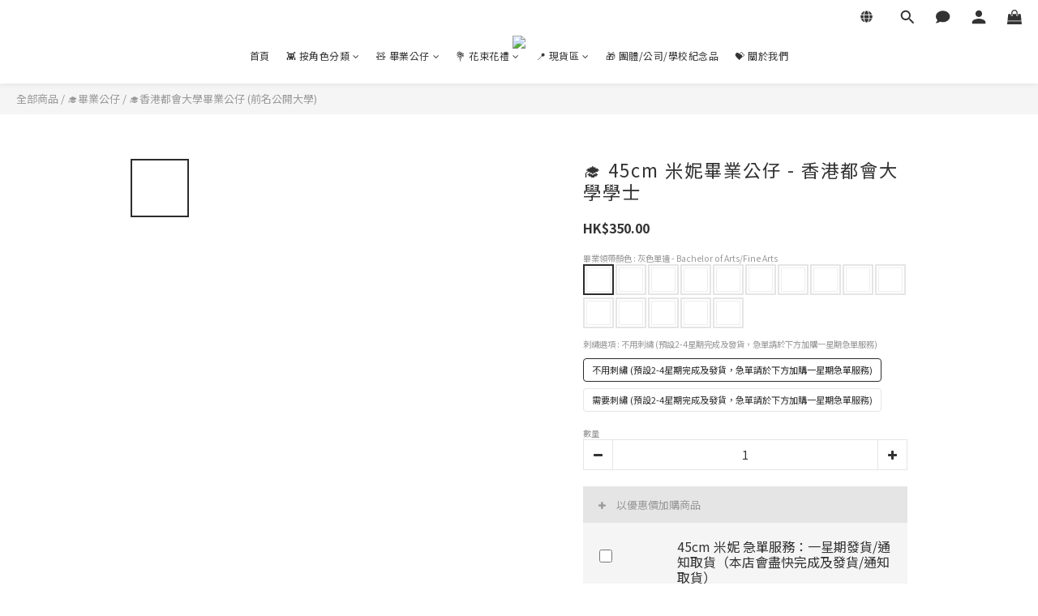

--- FILE ---
content_type: text/html; charset=utf-8
request_url: https://www.gradifyhk.com/products/%F0%9F%8E%93-45cm-%E7%B1%B3%E5%A6%AE%E7%95%A2%E6%A5%AD%E5%85%AC%E4%BB%94-%E9%A6%99%E6%B8%AF%E9%83%BD%E6%9C%83%E5%A4%A7%E5%AD%B8%E5%AD%B8%E5%A3%AB
body_size: 106277
content:
<!DOCTYPE html>
<html lang="zh-hant"><head>  <!-- prefetch dns -->
<meta http-equiv="x-dns-prefetch-control" content="on">
<link rel="dns-prefetch" href="https://cdn.shoplineapp.com">
<link rel="preconnect" href="https://cdn.shoplineapp.com" crossorigin>
<link rel="dns-prefetch" href="https://shoplineimg.com">
<link rel="preconnect" href="https://shoplineimg.com">
<link rel="dns-prefetch" href="https://shoplineimg.com">
<link rel="preconnect" href="https://shoplineimg.com" title="image-service-origin">

  <link rel="preload" href="https://cdn.shoplineapp.com/s/javascripts/currencies.js" as="script">




      <link rel="preload" as="image" href="https://shoplineimg.com/61b2fa46875884005b27ed49/631dc0c5c64a63001d0bed24/800x.webp?source_format=png" media="(max-height: 950px)">

<!-- Wrap what we need here -->


<!-- SEO -->
  
    <title ng-non-bindable>🎓 45cm 米妮畢業公仔 - 香港都會大學學士</title>

  <meta name="description" content="💰 本頁標價已包圖中公仔、畢業帽、畢業袍、證書、向日葵小手花 ✅ 可加刺繡  👉🏻刺繡指引 1）刺繡內容請必須於物流備註處列明，並根據理想刺繡分行及大細階列出（預設以金色線刺繡於公仔左方之畢業領帶黑色位置）  2）可繡字一行或兩行，內容可以中文/英文/數字/常用標點符號，刺繡字數上限： 中文一行10字內（包括空格及標點符號） 英文/數字一行18 字內（包括空格及標點符號） [請注意，刺繡內容過長或會使較後部分文字繡在畢業領旁邊或後方位置，刺繡效果可參">

    <meta name="keywords" content="🎓 45cm 米妮畢業公仔 - 香港都會大學學士">



<!-- Meta -->
  

    <meta property="og:title" content="🎓 45cm 米妮畢業公仔 - 香港都會大學學士">

  <meta property="og:type" content="product"/>

    <meta property="og:url" content="https://www.gradifyhk.com/products/🎓-45cm-米妮畢業公仔-香港都會大學學士">
    <link rel="canonical" href="https://www.gradifyhk.com/products/🎓-45cm-米妮畢業公仔-香港都會大學學士">

  <meta property="og:description" content="💰 本頁標價已包圖中公仔、畢業帽、畢業袍、證書、向日葵小手花 ✅ 可加刺繡  👉🏻刺繡指引 1）刺繡內容請必須於物流備註處列明，並根據理想刺繡分行及大細階列出（預設以金色線刺繡於公仔左方之畢業領帶黑色位置）  2）可繡字一行或兩行，內容可以中文/英文/數字/常用標點符號，刺繡字數上限： 中文一行10字內（包括空格及標點符號） 英文/數字一行18 字內（包括空格及標點符號） [請注意，刺繡內容過長或會使較後部分文字繡在畢業領旁邊或後方位置，刺繡效果可參">

    <meta property="og:image" content="https://img.shoplineapp.com/media/image_clips/631dc0c5c64a63001d0bed24/original.png?1662894276">
    <meta name="thumbnail" content="https://img.shoplineapp.com/media/image_clips/631dc0c5c64a63001d0bed24/original.png?1662894276">

    <meta property="fb:app_id" content="1355722818230946">



<!-- locale meta -->


  <meta name="viewport" content="width=device-width, initial-scale=1.0, viewport-fit=cover">
<meta name="mobile-web-app-capable" content="yes">
<meta name="format-detection" content="telephone=no" />
<meta name="google" value="notranslate">

<!-- Shop icon -->
  <link rel="shortcut icon" type="image/png" href="https://img.shoplineapp.com/media/image_clips/61b84bd088ef8200334f2e3c/original.jpg?1639467983">




<!--- Site Ownership Data -->
    <meta name="facebook-domain-verification" content="20wgoc4olrjqbpoaue45axtks1em7w">
    <meta name="google-site-verification" content="YeOMvaOtG5_njVb0pCuQSYUiR5Elw9-Gq-tME4DNLPw">
<!--- Site Ownership Data End-->

<!-- Styles -->


        <link rel="stylesheet" media="all" href="https://cdn.shoplineapp.com/assets/lib/bootstrap-3.4.1-4ccbe929d8684c8cc83f72911d02f011655dbd6b146a879612fadcdfa86fa7c7.css" onload="" />

        <link rel="stylesheet" media="print" href="https://cdn.shoplineapp.com/assets/theme_vendor-6eb73ce39fd4a86f966b1ab21edecb479a1d22cae142252ad701407277a4d3be.css" onload="this.media='all'" />


        <link rel="stylesheet" media="print" href="https://cdn.shoplineapp.com/assets/shop-089f417f9fe436afeb211ddaa365a839a8ef409de0c5238f8b6e5d24d46cc769.css" onload="this.media=&quot;all&quot;" />

            <link rel="stylesheet" media="all" href="https://cdn.shoplineapp.com/assets/v2_themes/ultra_chic/page-product-detail-015b130e51f0ed36464eb1bc00f708ee54234f0f3dece7045cdd667a8c6dc8fb.css" onload="" />


    






  <link rel="stylesheet" media="all" href="https://cdn.shoplineapp.com/packs/css/intl_tel_input-0d9daf73.chunk.css" />








<script type="text/javascript">
  window.mainConfig = JSON.parse('{\"sessionId\":\"\",\"merchantId\":\"61b2fa46875884005b27ed49\",\"appCoreHost\":\"shoplineapp.com\",\"assetHost\":\"https://cdn.shoplineapp.com/packs/\",\"apiBaseUrl\":\"http://shoplineapp.com\",\"eventTrackApi\":\"https://events.shoplytics.com/api\",\"frontCommonsApi\":\"https://front-commons.shoplineapp.com/api\",\"appendToUrl\":\"\",\"env\":\"production\",\"merchantData\":{\"_id\":\"61b2fa46875884005b27ed49\",\"addon_limit_enabled\":false,\"base_country_code\":\"HK\",\"base_currency\":{\"id\":\"hkd\",\"iso_code\":\"HKD\",\"alternate_symbol\":\"HK$\",\"name\":\"Hong Kong Dollar\",\"symbol_first\":true,\"subunit_to_unit\":100},\"base_currency_code\":\"HKD\",\"beta_feature_keys\":[],\"brand_home_url\":\"https://www.gradifyhk.com\",\"checkout_setting\":{\"enable_membership_autocheck\":false,\"enable_subscription_autocheck\":false,\"enabled_abandoned_cart_notification\":true,\"enable_sc_fast_checkout\":false,\"rounding_setting\":{\"enabled\":true,\"smallest_denomination\":10,\"rounding_mode\":\"round_half_even\"}},\"current_plan_key\":\"basket\",\"current_theme_key\":\"ultra_chic\",\"delivery_option_count\":7,\"enabled_stock_reminder\":true,\"handle\":\"gradifyhk200\",\"identifier\":\"\",\"instagram_access_token\":\"IGQVJWRjQyVTYxY3JtV05vdFdBY2pLVG04QTg5YTJGMkc0TktmZA1hUTmZAsRDlKMlpUR2NvWHBHeDdPOTR1RlJ0TldnUWpBMWl1dy0wRi1GN1J3Y1Bfem1Vcm9FVHBMajZASTERHMjJn\",\"instagram_id\":\"17841408586571769\",\"invoice_activation\":\"inactive\",\"is_image_service_enabled\":true,\"mobile_logo_media_url\":\"https://img.shoplineapp.com/media/image_clips/61b84bc9ed7d7500234428df/original.png?1639467977\",\"name\":\"Gradify\",\"order_setting\":{\"invoice_activation\":\"inactive\",\"short_message_activation\":\"inactive\",\"stock_reminder_activation\":\"true\",\"default_out_of_stock_reminder\":true,\"auto_cancel_expired_orders\":false,\"auto_revert_credit\":false,\"enabled_order_auth_expiry\":false,\"enable_order_split_einvoice_reissue\":false,\"no_duplicate_uniform_invoice\":false,\"hourly_auto_invoice\":false,\"enabled_location_id\":false,\"enabled_sf_hidden_product_name\":false,\"customer_return_order\":{\"enabled\":false,\"available_return_days\":\"7\"},\"customer_cancel_order\":{\"enabled\":false,\"auto_revert_credit\":false},\"custom_fields\":[{\"type\":\"text\",\"label\":\"最遲取件日子 (門市自取) / 最遲收貨日子 (送貨) ，畢業禮物建議最少預早3天\",\"required\":\"false\",\"display_type\":\"text_field\",\"name_translations\":{\"zh-hant\":\"最遲取件日子 (門市自取) / 最遲收貨日子 (送貨) ，畢業禮物建議最少預早3天\"},\"hint_translations\":{\"zh-hant\":\"輸入格式：MM/DD/YYYY  (例如：12/26/2022)，本店會按客人填寫之日子盡量預早通知取件/安排物流，如客人不想過早收件，請填寫最早收件日及最遲收件日。(非畢業禮物可不用填寫此欄）\"},\"field_id\":\"64a1094028c52d001ab1afcb\"},{\"type\":\"text\",\"label\":\"刺繡第一行 (每行最多15個英文字母/數字，如下單時選擇不用刺繡但在此欄留下刺繡內容，則不會刺繡)\",\"display_type\":\"text_field\",\"name_translations\":{\"zh-hant\":\"刺繡第一行 (每行最多15個英文字母/數字，如下單時選擇不用刺繡但在此欄留下刺繡內容，則不會刺繡)\"},\"hint_translations\":{\"zh-hant\":\"參考例子：Jason Chan (如沒有選擇刺繡畢業公仔，則不用填寫此欄，如需刺繡請返回商品頁面選擇需要刺繡之選項)\"},\"field_id\":\"64a1094028c52d001ab1afcc\"},{\"type\":\"text\",\"label\":\"刺繡第二行 (如不用刺綉第二行，留空此欄即可)\",\"display_type\":\"text_field\",\"name_translations\":{\"zh-hant\":\"刺繡第二行 (如不用刺綉第二行，留空此欄即可)\"},\"hint_translations\":{\"zh-hant\":\"參考例子：CUHK 2022 (如沒有選擇刺繡畢業公仔，則不用填寫此欄，如需刺繡請返回商品頁面選擇需要刺繡之選項)\"},\"field_id\":\"64a1094028c52d001ab1afcd\"},{\"type\":\"textarea\",\"label\":\"重要請閱讀：\\n**按前往結帳後可填寫訂單備註\\u0026刺繡內容\\u0026取貨日子\\n1. 如定購多於一隻刺繡畢業公仔, 客人於訂單備註位置列明各款公仔的刺繡內容即可, 我們會在whatsapp(54357215)聯絡閣下再確認一次各款公仔的刺繡內容及排列位置。\\n2. 閣下於下單填寫的email將會收到訂單詳情，訂購產品製作好後，我們會透過email通知發貨及提供物流運單號碼(選擇寄貨) 或whatsapp通知取件 (選擇門市取貨)，多謝😊\\n3. 下單後不設更改訂購產品及選項，如需更改需額外支付$100費用 (如公仔款式/畢業袍款\\u0026色/刺繡內容)\\n4. 付款後不設退款，非定製產品如必需退款將收取$100費用 (定製產品不設退款)\\n5. 所有產品不一定有紙盒，謝謝\",\"display_type\":\"text_field\",\"name_translations\":{\"zh-hant\":\"重要請閱讀：\\n**按前往結帳後可填寫訂單備註\\u0026刺繡內容\\u0026取貨日子\\n1. 如定購多於一隻刺繡畢業公仔, 客人於訂單備註位置列明各款公仔的刺繡內容即可, 我們會在whatsapp(54357215)聯絡閣下再確認一次各款公仔的刺繡內容及排列位置。\\n2. 閣下於下單填寫的email將會收到訂單詳情，訂購產品製作好後，我們會透過email通知發貨及提供物流運單號碼(選擇寄貨) 或Whatsapp通知取件 (選擇門市取貨)，多謝😊\\n3. 下單後不設更改訂購產品及選項，如需更改需額外支付$100費用 (如公仔款式/畢業袍款\\u0026色/刺繡內容)\\n4. 付款後不設退款，非定製產品如必需退款將收取$100費用 (定製產品不設退款)\\n5. 所有產品不一定有紙盒，謝謝\"}}],\"invoice\":{\"tax_id\":\"\"},\"facebook_messenging\":{\"status\":\"active\"},\"status_update_sms\":{\"status\":\"deactivated\"},\"private_info_handle\":{\"enabled\":false,\"custom_fields_enabled\":false}},\"payment_method_count\":10,\"product_setting\":{\"enabled_show_member_price\":true,\"enabled_product_review\":true,\"variation_display\":\"swatches\",\"price_range_enabled\":true,\"enabled_pos_product_customized_price\":false,\"enabled_pos_product_price_tier\":false},\"promotion_setting\":{\"multi_order_discount_strategy\":\"order_or_tier_promotion\",\"order_gift_threshold_mode\":\"after_price_discounts\",\"order_free_shipping_threshold_mode\":\"after_all_discounts\",\"category_item_gift_threshold_mode\":\"before_discounts\",\"category_item_free_shipping_threshold_mode\":\"before_discounts\"},\"rollout_keys\":[\"2FA_google_authenticator\",\"3_layer_category\",\"3_layer_navigation\",\"3_layer_variation\",\"711_CB_13countries\",\"711_CB_pickup_TH\",\"711_c2b_report_v2\",\"711_cross_delivery\",\"MC_manual_order\",\"MO_Apply_Coupon_Code\",\"StaffCanBeDeleted_V1\",\"UTM_export\",\"UTM_register\",\"abandoned_cart_notification\",\"add_system_fontstyle\",\"add_to_cart_revamp\",\"addon_products_limit_10\",\"addon_quantity\",\"address_format_batch2\",\"address_format_jp\",\"address_format_my\",\"address_format_us\",\"address_format_vn\",\"admin_app_extension\",\"admin_custom_domain\",\"admin_image_service\",\"admin_manual_order\",\"admin_realtime\",\"admin_vietnam_dong\",\"adminapp_order_form\",\"adminapp_wa_contacts_list\",\"ads_system_new_tab\",\"adyen_my_sc\",\"affiliate_by_product\",\"affiliate_dashboard\",\"alipay_hk_sc\",\"amazon_product_review\",\"android_pos_agent_clockin_n_out\",\"android_pos_purchase_order_partial_in_storage\",\"android_pos_save_send_receipt\",\"android_pos_v2_force_upgrade_version_1-50-0_date_2025-08-30\",\"app_categories_filtering\",\"app_multiplan\",\"app_subscription_prorated_billing\",\"apps_store\",\"apps_store_blog\",\"apps_store_fb_comment\",\"apps_store_wishlist\",\"appstore_free_trial\",\"archive_order_data\",\"archive_order_ui\",\"assign_products_to_category\",\"auth_flow_revamp\",\"auto_credit_percentage\",\"auto_credit_recurring\",\"auto_reply_comment\",\"auto_save_sf_plus_address\",\"auto_suspend_admin\",\"availability_buy_online_pickup_instore\",\"back_in_stock_notify\",\"basket_comparising_link_CNY\",\"basket_comparising_link_HKD\",\"basket_comparising_link_TWD\",\"basket_invoice_field\",\"basket_pricing_page_cny\",\"basket_pricing_page_hkd\",\"basket_pricing_page_myr\",\"basket_pricing_page_sgd\",\"basket_pricing_page_thb\",\"basket_pricing_page_twd\",\"basket_pricing_page_usd\",\"basket_pricing_page_vnd\",\"basket_subscription_coupon\",\"basket_subscription_email\",\"bianco_setting\",\"bidding_select_product\",\"bing_ads\",\"birthday_format_v2\",\"block_gtm_for_lighthouse\",\"blog\",\"blog_app\",\"blog_revamp_admin\",\"blog_revamp_admin_category\",\"blog_revamp_doublewrite\",\"blog_revamp_related_products\",\"blog_revamp_shop_category\",\"blog_revamp_singleread\",\"breadcrumb\",\"broadcast_advanced_filters\",\"broadcast_analytics\",\"broadcast_clone\",\"broadcast_email_html\",\"broadcast_facebook_template\",\"broadcast_line_template\",\"broadcast_unsubscribe_email\",\"bulk_action_customer\",\"bulk_action_product\",\"bulk_import_multi_lang\",\"bulk_payment_delivery_setting\",\"bulk_printing_labels_711C2C\",\"bulk_update_dynamic_fields\",\"bulk_update_job\",\"bulk_update_new_fields\",\"bulk_update_product_download_with_filter\",\"bulk_update_tag\",\"bundle_promotion_apply_enhancement\",\"bundle_stackable\",\"buy_at_amazon\",\"buy_button\",\"buy_now_button\",\"buy_online_pickup_instore\",\"callback_service\",\"cancel_order_by_customer\",\"cancel_order_by_customer_v2\",\"cart_addon_condition\",\"cart_addon_limit\",\"cart_uuid\",\"category_banner_multiple\",\"category_limit_unlimited\",\"category_sorting\",\"channel_amazon\",\"channel_fb\",\"channel_integration\",\"channel_line\",\"charge_shipping_fee_by_product_qty\",\"chat_widget\",\"chat_widget_livechat\",\"checkout_membercheckbox_toggle\",\"checkout_setting\",\"cn_pricing_page_2019\",\"combine_orders_app\",\"component_h1_tag\",\"connect_new_facebookpage\",\"consolidated_billing\",\"cookie_consent\",\"country_code\",\"coupon_center_back_to_cart\",\"coupon_v2\",\"create_staff_revamp\",\"credit_point_triggerpoint\",\"crm_email_custom\",\"crm_notify_preview\",\"crm_sms_custom\",\"crm_sms_notify\",\"cross_shop_tracker\",\"custom_css\",\"custom_home_delivery_tw\",\"custom_notify\",\"custom_order_export\",\"customer_advanced_filter\",\"customer_custom_field_limit_5\",\"customer_data_secure\",\"customer_edit\",\"customer_export_v2\",\"customer_group\",\"customer_group_analysis\",\"customer_group_filter_p2\",\"customer_group_filter_p3\",\"customer_group_regenerate\",\"customer_import_50000_failure_report\",\"customer_import_v2\",\"customer_import_v3\",\"customer_list\",\"customer_new_report\",\"customer_search_match\",\"customer_tag\",\"dashboard_v2\",\"dashboard_v2_revamp\",\"date_picker_v2\",\"deep_link_support_linepay\",\"deep_link_support_payme\",\"deep_search\",\"default_theme_ultrachic\",\"delivery_time\",\"delivery_time_with_quantity\",\"design_submenu\",\"dev_center_app_store\",\"disable_footer_brand\",\"disable_old_upgrade_reminder\",\"domain_applicable\",\"doris_bien_setting\",\"dusk_setting\",\"dynamic_shipping_rate_refactor\",\"ec_order_unlimit\",\"ecpay_expirydate\",\"ecpay_payment_gateway\",\"einvoice_bulk_update\",\"einvoice_edit\",\"einvoice_newlogic\",\"email_credit_expire_notify\",\"email_custom\",\"email_member_forget_password_notify\",\"email_member_register_notify\",\"email_order_notify\",\"email_verification\",\"enable_body_script\",\"enable_calculate_api_promotion_apply\",\"enable_calculate_api_promotion_filter\",\"enable_cart_api\",\"enable_cart_service\",\"enable_corejs_splitting\",\"enable_lazysizes_image_tag\",\"enable_new_css_bundle\",\"enable_order_status_callback_revamp_for_promotion\",\"enable_order_status_callback_revamp_for_storefront\",\"enable_promotion_usage_record\",\"enable_shopjs_splitting\",\"enhanced_catalog_feed\",\"execute_shipment_permission\",\"export_inventory_report_v2\",\"express_cart\",\"facebook_ads\",\"facebook_dia\",\"facebook_line_promotion_notify\",\"facebook_login\",\"facebook_messenger_subscription\",\"facebook_notify\",\"facebook_pixel_manager\",\"fb_comment_app\",\"fb_entrance_optimization\",\"fb_feed_unlimit\",\"fb_group\",\"fb_multi_category_feed\",\"fb_pixel_matching\",\"fb_pixel_v2\",\"fb_post_management\",\"fb_product_set\",\"fb_ssapi\",\"fb_sub_button\",\"fbe_oe\",\"fbe_shop\",\"fbe_v2\",\"fbe_v2_edit\",\"fbig_shop_disabled\",\"feature_alttag_phase1\",\"feature_alttag_phase2\",\"fm_order_receipt\",\"fmt_c2c_newlabel\",\"fmt_revision\",\"footer_builder\",\"footer_builder_new\",\"form_builder\",\"form_builder_access\",\"form_builder_user_management\",\"form_builder_v2_elements\",\"form_builder_v2_receiver\",\"form_builder_v2_report\",\"fps_rolling_key\",\"get_promotions_by_cart\",\"gift_shipping_promotion_discount_condition\",\"gifts_limit_10\",\"gmv_revamp\",\"godaddy\",\"google_ads_api\",\"google_ads_manager\",\"google_analytics_4\",\"google_analytics_manager\",\"google_content_api\",\"google_dynamic_remarketing_tag\",\"google_enhanced_conversions\",\"google_preorder_feed\",\"google_product_category_3rdlayer\",\"google_recaptcha\",\"google_remarketing_manager\",\"google_signup_login\",\"google_tag_manager\",\"gp_tw_sc\",\"group_url_bind_post_live\",\"h2_tag_phase1\",\"hct_logistics_bills_report\",\"hidden_product_p2\",\"hide_credit_point_record_balance\",\"hk_pricing_page_2019\",\"hkd_pricing_page_disabled_2020\",\"ig_browser_notify\",\"ig_live\",\"ig_login_entrance\",\"ig_new_api\",\"image_gallery\",\"image_gallery_p2\",\"image_host_by_region\",\"image_limit_30000\",\"image_widget_mobile\",\"instagram_create_post\",\"instagram_post_sales\",\"instant_order_form\",\"integrated_label_711\",\"integrated_sfexpress\",\"integration_one\",\"inventory_change_reason\",\"inventory_search_v2\",\"job_api_products_export\",\"job_api_user_export\",\"job_product_import\",\"jquery_v3\",\"kingsman_v2_setting\",\"layout_engine_service_kingsman_blogs\",\"layout_engine_service_kingsman_member_center\",\"layout_engine_service_kingsman_promotions\",\"line_ads_tag\",\"line_broadcast\",\"line_login\",\"line_login_mobile\",\"line_shopping_new_fields\",\"live_after_keyword\",\"live_announce_bids\",\"live_announce_buyer\",\"live_bidding\",\"live_bulk_checkoutlink\",\"live_bulk_edit\",\"live_checkout_notification\",\"live_checkout_notification_all\",\"live_checkout_notification_message\",\"live_comment_discount\",\"live_comment_robot\",\"live_create_product_v2\",\"live_crosspost\",\"live_dashboard_product\",\"live_event_discount\",\"live_fb_group\",\"live_fhd_video\",\"live_general_settings\",\"live_group_event\",\"live_host_panel\",\"live_ig_messenger_broadcast\",\"live_ig_product_recommend\",\"live_im_switch\",\"live_keyword_switch\",\"live_line_broadcast\",\"live_line_multidisplay\",\"live_luckydraw_enhancement\",\"live_messenger_broadcast\",\"live_order_block\",\"live_print_advanced\",\"live_product_recommend\",\"live_shopline_keyword\",\"live_stream_settings\",\"logistic_bill_v2_711_b2c\",\"logistic_bill_v2_711_c2c\",\"logo_favicon\",\"luckydraw_products\",\"luckydraw_qualification\",\"manual_activation\",\"manual_order\",\"manual_order_7-11\",\"manual_order_ec_to_sc\",\"manually_bind_post\",\"mc-history-instant\",\"mc_711crossborder\",\"mc_ad_tag\",\"mc_assign_message\",\"mc_auto_bind_member\",\"mc_autoreply_question\",\"mc_broadcast\",\"mc_bulk_read\",\"mc_chatbot_template\",\"mc_delete_message\",\"mc_edit_cart\",\"mc_history_instant\",\"mc_history_post\",\"mc_im\",\"mc_inbox_autoreply\",\"mc_instant_notifications\",\"mc_invoicetitle_optional\",\"mc_keyword_autotagging\",\"mc_line_broadcast\",\"mc_line_cart\",\"mc_logistics_hct\",\"mc_logistics_tcat\",\"mc_manage_blacklist\",\"mc_mark_todo\",\"mc_new_menu\",\"mc_phone_tag\",\"mc_reminder_unpaid\",\"mc_reply_pic\",\"mc_setting_message\",\"mc_setting_orderform\",\"mc_shop_message_refactor\",\"mc_sort_waitingtime\",\"mc_sort_waitingtime_new\",\"mc_tw_invoice\",\"media_gcp_upload\",\"member_center_profile_revamp\",\"member_import_notify\",\"member_info_reward\",\"member_info_reward_subscription\",\"member_password_setup_notify\",\"membership_tier_double_write\",\"memebr_center_point_credit_revamp\",\"menu_limit_100\",\"merchant_bills_slp\",\"message_center_v3\",\"message_revamp\",\"mo_remove_discount\",\"mobile_and_email_signup\",\"mobile_signup_p2\",\"modularize_address_format\",\"molpay_credit_card\",\"multi_lang\",\"multicurrency\",\"my_pricing_page_2019\",\"myapp_reauth_alert\",\"myr_pricing_page_disabled_2020\",\"new_app_subscription\",\"new_layout_for_mobile_and_pc\",\"new_onboarding_flow\",\"new_return_management\",\"new_settings_apply_all_promotion\",\"new_signup_flow\",\"new_sinopac_3d\",\"notification_custom_sending_time\",\"npb_theme_philia\",\"npb_widget_font_size_color\",\"ob_revamp\",\"ob_sgstripe\",\"ob_twecpay\",\"oceanpay\",\"old_fbe_removal\",\"onboarding_basketplan\",\"onboarding_handle\",\"one_new_filter\",\"one_page_store\",\"one_page_store_checkout\",\"one_page_store_clone\",\"one_page_store_product_set\",\"oneship_installable\",\"online_credit_redemption_toggle\",\"online_store_design\",\"online_store_design_setup_guide_basketplan\",\"order_add_to_cart\",\"order_archive_calculation_revamp_crm_amount\",\"order_archive_calculation_revamp_crm_member\",\"order_archive_product_testing\",\"order_archive_testing\",\"order_archive_testing_crm\",\"order_archive_testing_order_details\",\"order_archive_testing_return_order\",\"order_confirmation_slip_upload\",\"order_custom_field_limit_5\",\"order_custom_notify\",\"order_export_366day\",\"order_export_v2\",\"order_filter_shipped_date\",\"order_message_broadcast\",\"order_new_source\",\"order_promotion_split\",\"order_search_custom_field\",\"order_search_sku\",\"order_select_across_pages\",\"order_sms_notify\",\"order_split\",\"order_status_non_automation\",\"order_status_tag_color\",\"orderemail_new_logic\",\"other_custom_notify\",\"out_of_stock_order\",\"page_builder_revamp\",\"page_builder_revamp_theme_setting\",\"page_builder_revamp_theme_setting_initialized\",\"page_builder_section_cache_enabled\",\"page_builder_widget_accordion\",\"page_builder_widget_blog\",\"page_builder_widget_category\",\"page_builder_widget_collage\",\"page_builder_widget_countdown\",\"page_builder_widget_custom_liquid\",\"page_builder_widget_instagram\",\"page_builder_widget_product_text\",\"page_builder_widget_subscription\",\"page_builder_widget_video\",\"page_limit_unlimited\",\"page_view_cache\",\"pakpobox\",\"payme\",\"payment_condition\",\"payment_fee_config\",\"payment_image\",\"payment_octopus\",\"payment_slip_notify\",\"paypal_upgrade\",\"pdp_image_lightbox\",\"pdp_image_lightbox_icon\",\"pending_subscription\",\"philia_setting\",\"pickup_remember_store\",\"plp_label_wording\",\"plp_product_seourl\",\"pos_only_product_settings\",\"pos_retail_store_price\",\"pos_setup_guide_basketplan\",\"post_cancel_connect\",\"post_commerce_stack_comment\",\"post_fanpage_luckydraw\",\"post_fb_group\",\"post_general_setting\",\"post_lock_pd\",\"post_sales_dashboard\",\"postsale_auto_reply\",\"postsale_create_post\",\"postsale_ig_auto_reply\",\"postsales_connect_multiple_posts\",\"product_cost_permission\",\"product_feed_info\",\"product_feed_manager_availability\",\"product_feed_revamp\",\"product_index_v2\",\"product_info\",\"product_limit_1000\",\"product_log_v2\",\"product_page_limit_10\",\"product_quantity_update\",\"product_recommendation_abtesting\",\"product_revamp_doublewrite\",\"product_revamp_singleread\",\"product_review_import\",\"product_review_import_installable\",\"product_review_plp\",\"product_search\",\"product_summary\",\"promotion_blacklist\",\"promotion_filter_by_date\",\"promotion_hour\",\"promotion_limit_100\",\"promotion_minitem\",\"promotion_page_seo_button\",\"promotion_record_archive_test\",\"promotion_revamp_phase1-1\",\"quick_answer\",\"recaptcha_reset_pw\",\"redirect_301_settings\",\"rejected_bill_reminder\",\"remove_fblike_sc\",\"repay_cookie\",\"replace_janus_interface\",\"replace_lms_old_oa_interface\",\"reports\",\"revert_credit_p2\",\"revert_credit_status\",\"sales_dashboard\",\"sangria_setting\",\"sc_advanced_keyword\",\"sc_alipay_standard\",\"sc_atm\",\"sc_auto_bind_member\",\"sc_autodetect_address\",\"sc_autodetect_paymentslip\",\"sc_autoreply_icebreaker\",\"sc_clearcart\",\"sc_clearcart_all\",\"sc_comment_label\",\"sc_comment_list\",\"sc_conversations_statistics_sunset\",\"sc_download_adminapp\",\"sc_group_pm_commentid\",\"sc_group_webhook\",\"sc_intercom\",\"sc_list_search\",\"sc_mo_711emap\",\"sc_outstock_msg\",\"sc_overall_statistics_api_v3\",\"sc_pickup\",\"sc_product_variation\",\"sc_slp_subscription_promotion\",\"sc_standard\",\"sc_store_pickup\",\"sc_wa_message_report\",\"scheduled_home_page\",\"search_function_image_gallery\",\"security_center\",\"select_all_customer\",\"select_all_inventory\",\"session_expiration_period\",\"setup_guide_basketplan\",\"sfexpress_centre\",\"sfexpress_eflocker\",\"sfexpress_service\",\"sfexpress_store\",\"sg_onboarding_currency\",\"share_cart_link\",\"shop_builder_plp\",\"shop_category_filter\",\"shop_category_filter_bulk_action\",\"shop_product_search_rate_limit\",\"shop_related_recaptcha\",\"shop_template_advanced_setting\",\"shopline_captcha\",\"shopline_email_captcha\",\"shopline_product_reviews\",\"shoplytics_api_ordersales_v4\",\"shoplytics_api_psa_wide_table\",\"shoplytics_benchmark\",\"shoplytics_broadcast_api_v3\",\"shoplytics_channel_store_permission\",\"shoplytics_credit_analysis\",\"shoplytics_customer_refactor_api_v3\",\"shoplytics_date_picker_v2\",\"shoplytics_event_realtime_refactor_api_v3\",\"shoplytics_events_api_v3\",\"shoplytics_export_flex\",\"shoplytics_homepage_v2\",\"shoplytics_invoices_api_v3\",\"shoplytics_lite\",\"shoplytics_membership_tier_growth\",\"shoplytics_orders_api_v3\",\"shoplytics_ordersales_v3\",\"shoplytics_payments_api_v3\",\"shoplytics_product_revamp_api_v3\",\"shoplytics_promotions_api_v3\",\"shoplytics_psa_multi_stores_export\",\"shoplytics_psa_sub_categories\",\"shoplytics_rfim_enhancement_v3\",\"shoplytics_session_metrics\",\"shoplytics_staff_api_v3\",\"shoplytics_to_hd\",\"shopping_session_enabled\",\"signin_register_revamp\",\"skya_setting\",\"sl_logistics_bulk_action\",\"sl_logistics_fmt_freeze\",\"sl_logistics_modularize\",\"sl_payment_alipay\",\"sl_payment_cc\",\"sl_payment_hk_alipay\",\"sl_payment_standard_v2\",\"sl_payment_type_check\",\"sl_payments_apple_pay\",\"sl_payments_cc_promo\",\"sl_payments_my_cc\",\"sl_payments_my_fpx\",\"sl_payments_sg_cc\",\"sl_pos\",\"sl_pos_admin_cancel_order\",\"sl_pos_admin_delete_order\",\"sl_pos_admin_inventory_transfer\",\"sl_pos_admin_order_archive_testing\",\"sl_pos_admin_purchase_order\",\"sl_pos_admin_register_shift\",\"sl_pos_admin_staff\",\"sl_pos_agent_by_channel\",\"sl_pos_agent_clockin_n_out\",\"sl_pos_agent_performance\",\"sl_pos_android_A4_printer\",\"sl_pos_android_check_cart_items_with_local_db\",\"sl_pos_android_order_reduction\",\"sl_pos_android_receipt_enhancement\",\"sl_pos_app_order_archive_testing\",\"sl_pos_app_transaction_filter_enhance\",\"sl_pos_apps_store\",\"sl_pos_bugfender_log_reduction\",\"sl_pos_bulk_import_purchase_order\",\"sl_pos_bulk_import_update_enhancement\",\"sl_pos_check_duplicate_create_order\",\"sl_pos_convert_order_to_cart_by_snapshot\",\"sl_pos_customerID_duplicate_check\",\"sl_pos_customer_info_enhancement\",\"sl_pos_customized_price\",\"sl_pos_disable_touchid_unlock\",\"sl_pos_discount\",\"sl_pos_einvoice_refactor\",\"sl_pos_feature_permission\",\"sl_pos_force_upgrade_1-109-0\",\"sl_pos_force_upgrade_1-110-1\",\"sl_pos_from_Swift_to_OC\",\"sl_pos_iOS_A4_printer\",\"sl_pos_iOS_app_transaction_filter_enhance\",\"sl_pos_iOS_cashier_revamp_cart\",\"sl_pos_iOS_cashier_revamp_product_list\",\"sl_pos_iPadOS_version_upgrade_remind_16_0_0\",\"sl_pos_initiate_couchbase\",\"sl_pos_inventory_count\",\"sl_pos_inventory_count_difference_reason\",\"sl_pos_inventory_count_for_selected_products\",\"sl_pos_inventory_feature_module\",\"sl_pos_inventory_transfer_insert_enhancement\",\"sl_pos_inventory_transfer_request\",\"sl_pos_invoice_product_name_filter\",\"sl_pos_invoice_swiftUI_revamp\",\"sl_pos_invoice_toast_show\",\"sl_pos_ios_receipt_info_enhancement\",\"sl_pos_ios_small_label_enhancement\",\"sl_pos_ios_version_upgrade_remind\",\"sl_pos_itc\",\"sl_pos_logo_terms_and_condition\",\"sl_pos_new_report_customer_analysis\",\"sl_pos_new_report_daily_payment_methods\",\"sl_pos_new_report_overview\",\"sl_pos_new_report_product_preorder\",\"sl_pos_new_report_transaction_detail\",\"sl_pos_no_minimum_age\",\"sl_pos_order_refactor_admin\",\"sl_pos_order_upload_using_pos_service\",\"sl_pos_partial_return\",\"sl_pos_password_setting_refactor\",\"sl_pos_payment\",\"sl_pos_payment_method_picture\",\"sl_pos_payment_method_prioritized_and_hidden\",\"sl_pos_payoff_preorder\",\"sl_pos_product_add_to_cart_refactor\",\"sl_pos_product_variation_ui\",\"sl_pos_purchase_order_onlinestore\",\"sl_pos_purchase_order_partial_in_storage\",\"sl_pos_receipt_information\",\"sl_pos_receipt_preorder_return_enhancement\",\"sl_pos_receipt_swiftUI_revamp\",\"sl_pos_register_shift\",\"sl_pos_report_shoplytics_psi\",\"sl_pos_revert_credit\",\"sl_pos_round_adj\",\"sl_pos_save_send_receipt\",\"sl_pos_stock_refactor\",\"sl_pos_supplier_refactor\",\"sl_pos_toast_revamp\",\"sl_pos_transaction_conflict\",\"sl_pos_transaction_view_admin\",\"sl_pos_transfer_onlinestore\",\"sl_pos_user_permission\",\"sl_pos_variation_setting_refactor\",\"sl_purchase_order_search_create_enhancement\",\"slp_bank_promotion\",\"slp_product_subscription\",\"slp_remember_credit_card\",\"slp_swap\",\"smart_omo_appstore\",\"smart_product_recommendation\",\"smart_product_recommendation_plus\",\"smart_product_recommendation_regular\",\"smart_recommended_related_products\",\"sms_custom\",\"sms_with_shop_name\",\"social_channel_revamp\",\"social_channel_user\",\"social_name_in_order\",\"sso_lang_th\",\"sso_lang_vi\",\"staff_elasticsearch\",\"staff_limit_5\",\"staff_service_migration\",\"static_resource_host_by_region\",\"stop_slp_approvedemail\",\"storefront_app_extension\",\"storefront_return\",\"stripe_3d_secure\",\"stripe_3ds_cny\",\"stripe_3ds_hkd\",\"stripe_3ds_myr\",\"stripe_3ds_sgd\",\"stripe_3ds_thb\",\"stripe_3ds_usd\",\"stripe_3ds_vnd\",\"stripe_google_pay\",\"stripe_payment_intents\",\"stripe_radar\",\"stripe_subscription_my_account\",\"structured_data\",\"sub_sgstripe\",\"subscription_config_edit\",\"subscription_config_edit_delivery_payment\",\"subscription_currency\",\"tappay_3D_secure\",\"tappay_sdk_v2_3_2\",\"tappay_sdk_v3\",\"tax_inclusive_setting\",\"taxes_settings\",\"tcat_711pickup_sl_logisitics\",\"tcat_logistics_bills_report\",\"tcat_newlabel\",\"th_pricing_page_2020\",\"thb_pricing_page_disabled_2020\",\"theme_bianco\",\"theme_doris_bien\",\"theme_kingsman_v2\",\"theme_level_3\",\"theme_sangria\",\"theme_ultrachic\",\"tnc-checkbox\",\"toggle_mobile_category\",\"tw_app_shopback_cashback\",\"tw_fm_sms\",\"tw_pricing_page_2019\",\"tw_stripe_subscription\",\"twd_pricing_page_disabled_2020\",\"uc_integration\",\"uc_v2_endpoints\",\"ultra_setting\",\"unified_admin\",\"use_ngram_for_order_search\",\"user_center_social_channel\",\"variant_image_selector\",\"variant_saleprice_cost_weight\",\"variation_label_swatches\",\"varm_setting\",\"vn_pricing_page_2020\",\"vnd_pricing_page_disabled_2020\",\"whatsapp_extension\",\"whatsapp_order_form\",\"whatsapp_orderstatus_toggle\",\"yahoo_dot\",\"youtube_live_shopping\",\"zotabox_installable\"],\"shop_default_home_url\":\"https://gradifyhk200.shoplineapp.com\",\"shop_status\":\"open\",\"show_sold_out\":false,\"sl_payment_merchant_id\":\"1572518462247534592\",\"supported_languages\":[\"en\",\"zh-hant\"],\"tags\":[\"retail\"],\"time_zone\":\"Asia/Hong_Kong\",\"updated_at\":\"2025-12-09T12:22:49.756Z\",\"user_setting\":{\"_id\":\"61b2fa4659a3400029d47627\",\"created_at\":\"2021-12-10T06:57:10.908Z\",\"data\":{\"general_fields\":[{\"type\":\"gender\",\"options\":{\"order\":{\"include\":\"false\",\"required\":\"false\"},\"signup\":{\"include\":\"false\",\"required\":\"false\"},\"profile\":{\"include\":\"true\",\"required\":\"false\"}}},{\"type\":\"birthday\",\"options\":{\"order\":{\"include\":\"false\",\"required\":\"false\"},\"signup\":{\"include\":\"true\",\"required\":\"false\"},\"profile\":{\"include\":\"true\",\"required\":\"false\"}}}],\"minimum_age_limit\":\"13\",\"facebook_login\":{\"status\":\"inactive\",\"app_id\":\"1355722818230946\"},\"enable_facebook_comment\":\"\",\"facebook_comment\":\"\",\"line_login\":\"\",\"recaptcha_signup\":{\"status\":\"false\",\"site_key\":\"\"},\"email_verification\":{\"status\":\"false\"},\"login_with_verification\":{\"status\":\"false\"},\"upgrade_reminder\":\"\",\"user_credit_expired\":{\"sms\":{\"status\":\"inactive\"},\"email\":{\"status\":\"active\"}},\"enable_user_credit\":true,\"signup_method\":\"email\",\"sms_verification\":{\"status\":\"false\"},\"send_birthday_credit_period\":\"daily\",\"member_info_reward\":{\"enabled\":false,\"coupons\":{\"enabled\":false}}},\"item_type\":\"\",\"key\":\"users\",\"name\":null,\"owner_id\":\"61b2fa46875884005b27ed49\",\"owner_type\":\"Merchant\",\"publish_status\":\"published\",\"status\":\"active\",\"updated_at\":\"2023-06-07T04:11:33.046Z\",\"value\":null}},\"localeData\":{\"loadedLanguage\":{\"name\":\"繁體中文\",\"code\":\"zh-hant\"},\"supportedLocales\":[{\"name\":\"English\",\"code\":\"en\"},{\"name\":\"繁體中文\",\"code\":\"zh-hant\"}]},\"currentUser\":null,\"themeSettings\":{\"mobile_categories_removed\":false,\"categories_collapsed\":true,\"mobile_categories_collapsed\":true,\"image_fill\":false,\"hide_language_selector\":false,\"is_multicurrency_enabled\":false,\"show_promotions_on_product\":false,\"enabled_quick_cart\":true,\"plp_wishlist\":true,\"buy_now_button\":{\"enabled\":true,\"color\":\"fb7813\"},\"opens_in_new_tab\":true,\"category_page\":\"24\",\"variation_image_selector_enabled\":false,\"variation_image_selector_variation\":1,\"plp_variation_selector\":{\"enabled\":false,\"show_variation\":1},\"goto_top\":true,\"messages_enabled\":true,\"hide_languages\":\"\",\"hide_share_buttons\":true,\"enable_gdpr_cookies_banner\":false,\"page_background\":\"FFFFFF\",\"page_text\":\"333333\",\"page_text_link\":\"3493fb\",\"announcement_background\":\"C74060\",\"announcement_text\":\"FFFFFF\",\"header_background\":\"FFFFFF\",\"header_text\":\"333333\",\"header_icon\":\"333333\",\"primary_background\":\"2c2c2c\",\"primary_text\":\"FFFFFF\",\"buy_now_background\":\"d3f1f4\",\"buy_now_text\":\"FFFFFF\",\"product_promotion_label_background\":\"999999\",\"product_promotion_label_text\":\"FFFFFF\",\"footer_background\":\"FFFFFF\",\"footer_text\":\"333333\",\"footer_icon\":\"333333\",\"copyright_background\":\"F7F7F7\",\"copyright_text\":\"999999\",\"anti_fraud_background\":\"F7F7F7\",\"anti_fraud_text\":\"999999\",\"font_title\":\"Noto Sans\",\"font_size_title\":\"0.8\",\"font_paragraph\":\"Noto Sans\",\"font_size_paragraph\":\"0.8\",\"variation_image_style\":\"square\",\"variation_image_size\":\"md\",\"plp_variation_display\":{\"type\":\"hidden\",\"show_variation\":\"1\"},\"plp_variation_display_type\":\"hidden\",\"plp_variation_display_variation\":\"1\",\"product_name_align\":\"center\",\"product_custom_label_style\":\"rounded-rectangle\",\"show_products_total\":false,\"updated_with_new_page_builder\":true},\"isMultiCurrencyEnabled\":true,\"features\":{\"plans\":{\"free\":{\"member_price\":false,\"cart_addon\":false,\"google_analytics_ecommerce\":false,\"membership\":false,\"shopline_logo\":true,\"user_credit\":{\"manaul\":false,\"auto\":false},\"variant_image_selector\":false},\"standard\":{\"member_price\":false,\"cart_addon\":false,\"google_analytics_ecommerce\":false,\"membership\":false,\"shopline_logo\":true,\"user_credit\":{\"manaul\":false,\"auto\":false},\"variant_image_selector\":false},\"starter\":{\"member_price\":false,\"cart_addon\":false,\"google_analytics_ecommerce\":false,\"membership\":false,\"shopline_logo\":true,\"user_credit\":{\"manaul\":false,\"auto\":false},\"variant_image_selector\":false},\"pro\":{\"member_price\":false,\"cart_addon\":false,\"google_analytics_ecommerce\":false,\"membership\":false,\"shopline_logo\":false,\"user_credit\":{\"manaul\":false,\"auto\":false},\"variant_image_selector\":false},\"business\":{\"member_price\":false,\"cart_addon\":false,\"google_analytics_ecommerce\":true,\"membership\":true,\"shopline_logo\":false,\"user_credit\":{\"manaul\":false,\"auto\":false},\"facebook_comments_plugin\":true,\"variant_image_selector\":false},\"basic\":{\"member_price\":false,\"cart_addon\":false,\"google_analytics_ecommerce\":false,\"membership\":false,\"shopline_logo\":false,\"user_credit\":{\"manaul\":false,\"auto\":false},\"variant_image_selector\":false},\"basic2018\":{\"member_price\":false,\"cart_addon\":false,\"google_analytics_ecommerce\":false,\"membership\":false,\"shopline_logo\":true,\"user_credit\":{\"manaul\":false,\"auto\":false},\"variant_image_selector\":false},\"sc\":{\"member_price\":false,\"cart_addon\":false,\"google_analytics_ecommerce\":true,\"membership\":false,\"shopline_logo\":true,\"user_credit\":{\"manaul\":false,\"auto\":false},\"facebook_comments_plugin\":true,\"facebook_chat_plugin\":true,\"variant_image_selector\":false},\"advanced\":{\"member_price\":false,\"cart_addon\":false,\"google_analytics_ecommerce\":true,\"membership\":false,\"shopline_logo\":false,\"user_credit\":{\"manaul\":false,\"auto\":false},\"facebook_comments_plugin\":true,\"facebook_chat_plugin\":true,\"variant_image_selector\":false},\"premium\":{\"member_price\":true,\"cart_addon\":true,\"google_analytics_ecommerce\":true,\"membership\":true,\"shopline_logo\":false,\"user_credit\":{\"manaul\":true,\"auto\":true},\"google_dynamic_remarketing\":true,\"facebook_comments_plugin\":true,\"facebook_chat_plugin\":true,\"wish_list\":true,\"facebook_messenger_subscription\":true,\"product_feed\":true,\"express_checkout\":true,\"variant_image_selector\":true},\"enterprise\":{\"member_price\":true,\"cart_addon\":true,\"google_analytics_ecommerce\":true,\"membership\":true,\"shopline_logo\":false,\"user_credit\":{\"manaul\":true,\"auto\":true},\"google_dynamic_remarketing\":true,\"facebook_comments_plugin\":true,\"facebook_chat_plugin\":true,\"wish_list\":true,\"facebook_messenger_subscription\":true,\"product_feed\":true,\"express_checkout\":true,\"variant_image_selector\":true},\"crossborder\":{\"member_price\":true,\"cart_addon\":true,\"google_analytics_ecommerce\":true,\"membership\":true,\"shopline_logo\":false,\"user_credit\":{\"manaul\":true,\"auto\":true},\"google_dynamic_remarketing\":true,\"facebook_comments_plugin\":true,\"facebook_chat_plugin\":true,\"wish_list\":true,\"facebook_messenger_subscription\":true,\"product_feed\":true,\"express_checkout\":true,\"variant_image_selector\":true},\"o2o\":{\"member_price\":true,\"cart_addon\":true,\"google_analytics_ecommerce\":true,\"membership\":true,\"shopline_logo\":false,\"user_credit\":{\"manaul\":true,\"auto\":true},\"google_dynamic_remarketing\":true,\"facebook_comments_plugin\":true,\"facebook_chat_plugin\":true,\"wish_list\":true,\"facebook_messenger_subscription\":true,\"product_feed\":true,\"express_checkout\":true,\"subscription_product\":true,\"variant_image_selector\":true}}},\"requestCountry\":\"US\",\"trackerEventData\":{\"Product ID\":\"631dc0d6a2efd0002b5e471b\"},\"isRecaptchaEnabled\":false,\"isRecaptchaEnterprise\":true,\"recaptchaEnterpriseSiteKey\":\"6LeMcv0hAAAAADjAJkgZLpvEiuc6migO0KyLEadr\",\"recaptchaEnterpriseCheckboxSiteKey\":\"6LfQVEEoAAAAAAzllcvUxDYhfywH7-aY52nsJ2cK\",\"recaptchaSiteKey\":\"6LeMcv0hAAAAADjAJkgZLpvEiuc6migO0KyLEadr\",\"currencyData\":{\"supportedCurrencies\":[{\"name\":\"$ HKD\",\"symbol\":\"$\",\"iso_code\":\"hkd\"},{\"name\":\"P MOP\",\"symbol\":\"P\",\"iso_code\":\"mop\"},{\"name\":\"¥ CNY\",\"symbol\":\"¥\",\"iso_code\":\"cny\"},{\"name\":\"$ TWD\",\"symbol\":\"$\",\"iso_code\":\"twd\"},{\"name\":\"$ USD\",\"symbol\":\"$\",\"iso_code\":\"usd\"},{\"name\":\"$ SGD\",\"symbol\":\"$\",\"iso_code\":\"sgd\"},{\"name\":\"€ EUR\",\"symbol\":\"€\",\"iso_code\":\"eur\"},{\"name\":\"$ AUD\",\"symbol\":\"$\",\"iso_code\":\"aud\"},{\"name\":\"£ GBP\",\"symbol\":\"£\",\"iso_code\":\"gbp\"},{\"name\":\"₱ PHP\",\"symbol\":\"₱\",\"iso_code\":\"php\"},{\"name\":\"RM MYR\",\"symbol\":\"RM\",\"iso_code\":\"myr\"},{\"name\":\"฿ THB\",\"symbol\":\"฿\",\"iso_code\":\"thb\"},{\"name\":\"د.إ AED\",\"symbol\":\"د.إ\",\"iso_code\":\"aed\"},{\"name\":\"¥ JPY\",\"symbol\":\"¥\",\"iso_code\":\"jpy\"},{\"name\":\"$ BND\",\"symbol\":\"$\",\"iso_code\":\"bnd\"},{\"name\":\"₩ KRW\",\"symbol\":\"₩\",\"iso_code\":\"krw\"},{\"name\":\"Rp IDR\",\"symbol\":\"Rp\",\"iso_code\":\"idr\"},{\"name\":\"₫ VND\",\"symbol\":\"₫\",\"iso_code\":\"vnd\"},{\"name\":\"$ CAD\",\"symbol\":\"$\",\"iso_code\":\"cad\"}],\"requestCountryCurrencyCode\":\"HKD\"},\"previousUrl\":\"\",\"checkoutLandingPath\":\"/cart\",\"webpSupported\":true,\"pageType\":\"products-show\",\"paypalCnClientId\":\"AYVtr8kMzEyRCw725vQM_-hheFyo1FuWeaup4KPSvU1gg44L-NG5e2PNcwGnMo2MLCzGRg4eVHJhuqBP\",\"efoxPayVersion\":\"1.0.60\",\"universalPaymentSDKUrl\":\"https://cdn.myshopline.com\",\"shoplinePaymentCashierSDKUrl\":\"https://cdn.myshopline.com/pay/paymentElement/1.7.1/index.js\",\"shoplinePaymentV2Env\":\"prod\",\"shoplinePaymentGatewayEnv\":\"prod\",\"currentPath\":\"/products/%F0%9F%8E%93-45cm-%E7%B1%B3%E5%A6%AE%E7%95%A2%E6%A5%AD%E5%85%AC%E4%BB%94-%E9%A6%99%E6%B8%AF%E9%83%BD%E6%9C%83%E5%A4%A7%E5%AD%B8%E5%AD%B8%E5%A3%AB\",\"isExceedCartLimitation\":null,\"familyMartEnv\":\"prod\",\"familyMartConfig\":{\"cvsname\":\"familymart.shoplineapp.com\"},\"familyMartFrozenConfig\":{\"cvsname\":\"familymartfreeze.shoplineapp.com\",\"cvslink\":\"https://familymartfreeze.shoplineapp.com/familymart_freeze_callback\",\"emap\":\"https://ecmfme.map.com.tw/ReceiveOrderInfo.aspx\"},\"pageIdentifier\":\"product_detail\",\"staticResourceHost\":\"https://static.shoplineapp.com/\",\"facebookAppId\":\"467428936681900\",\"facebookSdkVersion\":\"v2.7\",\"criteoAccountId\":null,\"criteoEmail\":null,\"shoplineCaptchaEnv\":\"prod\",\"shoplineCaptchaPublicKey\":\"MIGfMA0GCSqGSIb3DQEBAQUAA4GNADCBiQKBgQCUXpOVJR72RcVR8To9lTILfKJnfTp+f69D2azJDN5U9FqcZhdYfrBegVRKxuhkwdn1uu6Er9PWV4Tp8tRuHYnlU+U72NRpb0S3fmToXL3KMKw/4qu2B3EWtxeh/6GPh3leTvMteZpGRntMVmJCJdS8PY1CG0w6QzZZ5raGKXQc2QIDAQAB\",\"defaultBlockedSmsCountries\":\"PS,MG,KE,AO,KG,UG,AZ,ZW,TJ,NG,GT,DZ,BD,BY,AF,LK,MA,EH,MM,EG,LV,OM,LT,UA,RU,KZ,KH,LY,ML,MW,IR,EE\"}');
</script>

  <script
    src="https://browser.sentry-cdn.com/6.8.0/bundle.tracing.min.js"
    integrity="sha384-PEpz3oi70IBfja8491RPjqj38s8lBU9qHRh+tBurFb6XNetbdvlRXlshYnKzMB0U"
    crossorigin="anonymous"
    defer
  ></script>
  <script
    src="https://browser.sentry-cdn.com/6.8.0/captureconsole.min.js"
    integrity="sha384-FJ5n80A08NroQF9DJzikUUhiCaQT2rTIYeJyHytczDDbIiejfcCzBR5lQK4AnmVt"
    crossorigin="anonymous"
    defer
  ></script>

<script>
  function sriOnError (event) {
    if (window.Sentry) window.Sentry.captureException(event);

    var script = document.createElement('script');
    var srcDomain = new URL(this.src).origin;
    script.src = this.src.replace(srcDomain, '');
    if (this.defer) script.setAttribute("defer", "defer");
    document.getElementsByTagName('head')[0].insertBefore(script, null);
  }
</script>

<script>window.lazySizesConfig={},Object.assign(window.lazySizesConfig,{lazyClass:"sl-lazy",loadingClass:"sl-lazyloading",loadedClass:"sl-lazyloaded",preloadClass:"sl-lazypreload",errorClass:"sl-lazyerror",iframeLoadMode:"1",loadHidden:!1});</script>
<script>!function(e,t){var a=t(e,e.document,Date);e.lazySizes=a,"object"==typeof module&&module.exports&&(module.exports=a)}("undefined"!=typeof window?window:{},function(e,t,a){"use strict";var n,i;if(function(){var t,a={lazyClass:"lazyload",loadedClass:"lazyloaded",loadingClass:"lazyloading",preloadClass:"lazypreload",errorClass:"lazyerror",autosizesClass:"lazyautosizes",fastLoadedClass:"ls-is-cached",iframeLoadMode:0,srcAttr:"data-src",srcsetAttr:"data-srcset",sizesAttr:"data-sizes",minSize:40,customMedia:{},init:!0,expFactor:1.5,hFac:.8,loadMode:2,loadHidden:!0,ricTimeout:0,throttleDelay:125};for(t in i=e.lazySizesConfig||e.lazysizesConfig||{},a)t in i||(i[t]=a[t])}(),!t||!t.getElementsByClassName)return{init:function(){},cfg:i,noSupport:!0};var s,o,r,l,c,d,u,f,m,y,h,z,g,v,p,C,b,A,E,_,w,M,N,x,L,W,S,B,T,F,R,D,k,H,O,P,$,q,I,U,j,G,J,K,Q,V=t.documentElement,X=e.HTMLPictureElement,Y="addEventListener",Z="getAttribute",ee=e[Y].bind(e),te=e.setTimeout,ae=e.requestAnimationFrame||te,ne=e.requestIdleCallback,ie=/^picture$/i,se=["load","error","lazyincluded","_lazyloaded"],oe={},re=Array.prototype.forEach,le=function(e,t){return oe[t]||(oe[t]=new RegExp("(\\s|^)"+t+"(\\s|$)")),oe[t].test(e[Z]("class")||"")&&oe[t]},ce=function(e,t){le(e,t)||e.setAttribute("class",(e[Z]("class")||"").trim()+" "+t)},de=function(e,t){var a;(a=le(e,t))&&e.setAttribute("class",(e[Z]("class")||"").replace(a," "))},ue=function(e,t,a){var n=a?Y:"removeEventListener";a&&ue(e,t),se.forEach(function(a){e[n](a,t)})},fe=function(e,a,i,s,o){var r=t.createEvent("Event");return i||(i={}),i.instance=n,r.initEvent(a,!s,!o),r.detail=i,e.dispatchEvent(r),r},me=function(t,a){var n;!X&&(n=e.picturefill||i.pf)?(a&&a.src&&!t[Z]("srcset")&&t.setAttribute("srcset",a.src),n({reevaluate:!0,elements:[t]})):a&&a.src&&(t.src=a.src)},ye=function(e,t){return(getComputedStyle(e,null)||{})[t]},he=function(e,t,a){for(a=a||e.offsetWidth;a<i.minSize&&t&&!e._lazysizesWidth;)a=t.offsetWidth,t=t.parentNode;return a},ze=(l=[],c=r=[],d=function(){var e=c;for(c=r.length?l:r,s=!0,o=!1;e.length;)e.shift()();s=!1},u=function(e,a){s&&!a?e.apply(this,arguments):(c.push(e),o||(o=!0,(t.hidden?te:ae)(d)))},u._lsFlush=d,u),ge=function(e,t){return t?function(){ze(e)}:function(){var t=this,a=arguments;ze(function(){e.apply(t,a)})}},ve=function(e){var t,n=0,s=i.throttleDelay,o=i.ricTimeout,r=function(){t=!1,n=a.now(),e()},l=ne&&o>49?function(){ne(r,{timeout:o}),o!==i.ricTimeout&&(o=i.ricTimeout)}:ge(function(){te(r)},!0);return function(e){var i;(e=!0===e)&&(o=33),t||(t=!0,(i=s-(a.now()-n))<0&&(i=0),e||i<9?l():te(l,i))}},pe=function(e){var t,n,i=99,s=function(){t=null,e()},o=function(){var e=a.now()-n;e<i?te(o,i-e):(ne||s)(s)};return function(){n=a.now(),t||(t=te(o,i))}},Ce=(_=/^img$/i,w=/^iframe$/i,M="onscroll"in e&&!/(gle|ing)bot/.test(navigator.userAgent),N=0,x=0,L=0,W=-1,S=function(e){L--,(!e||L<0||!e.target)&&(L=0)},B=function(e){return null==E&&(E="hidden"==ye(t.body,"visibility")),E||!("hidden"==ye(e.parentNode,"visibility")&&"hidden"==ye(e,"visibility"))},T=function(e,a){var n,i=e,s=B(e);for(p-=a,A+=a,C-=a,b+=a;s&&(i=i.offsetParent)&&i!=t.body&&i!=V;)(s=(ye(i,"opacity")||1)>0)&&"visible"!=ye(i,"overflow")&&(n=i.getBoundingClientRect(),s=b>n.left&&C<n.right&&A>n.top-1&&p<n.bottom+1);return s},R=ve(F=function(){var e,a,s,o,r,l,c,d,u,y,z,_,w=n.elements;if(n.extraElements&&n.extraElements.length>0&&(w=Array.from(w).concat(n.extraElements)),(h=i.loadMode)&&L<8&&(e=w.length)){for(a=0,W++;a<e;a++)if(w[a]&&!w[a]._lazyRace)if(!M||n.prematureUnveil&&n.prematureUnveil(w[a]))q(w[a]);else if((d=w[a][Z]("data-expand"))&&(l=1*d)||(l=x),y||(y=!i.expand||i.expand<1?V.clientHeight>500&&V.clientWidth>500?500:370:i.expand,n._defEx=y,z=y*i.expFactor,_=i.hFac,E=null,x<z&&L<1&&W>2&&h>2&&!t.hidden?(x=z,W=0):x=h>1&&W>1&&L<6?y:N),u!==l&&(g=innerWidth+l*_,v=innerHeight+l,c=-1*l,u=l),s=w[a].getBoundingClientRect(),(A=s.bottom)>=c&&(p=s.top)<=v&&(b=s.right)>=c*_&&(C=s.left)<=g&&(A||b||C||p)&&(i.loadHidden||B(w[a]))&&(m&&L<3&&!d&&(h<3||W<4)||T(w[a],l))){if(q(w[a]),r=!0,L>9)break}else!r&&m&&!o&&L<4&&W<4&&h>2&&(f[0]||i.preloadAfterLoad)&&(f[0]||!d&&(A||b||C||p||"auto"!=w[a][Z](i.sizesAttr)))&&(o=f[0]||w[a]);o&&!r&&q(o)}}),k=ge(D=function(e){var t=e.target;t._lazyCache?delete t._lazyCache:(S(e),ce(t,i.loadedClass),de(t,i.loadingClass),ue(t,H),fe(t,"lazyloaded"))}),H=function(e){k({target:e.target})},O=function(e,t){var a=e.getAttribute("data-load-mode")||i.iframeLoadMode;0==a?e.contentWindow.location.replace(t):1==a&&(e.src=t)},P=function(e){var t,a=e[Z](i.srcsetAttr);(t=i.customMedia[e[Z]("data-media")||e[Z]("media")])&&e.setAttribute("media",t),a&&e.setAttribute("srcset",a)},$=ge(function(e,t,a,n,s){var o,r,l,c,d,u;(d=fe(e,"lazybeforeunveil",t)).defaultPrevented||(n&&(a?ce(e,i.autosizesClass):e.setAttribute("sizes",n)),r=e[Z](i.srcsetAttr),o=e[Z](i.srcAttr),s&&(c=(l=e.parentNode)&&ie.test(l.nodeName||"")),u=t.firesLoad||"src"in e&&(r||o||c),d={target:e},ce(e,i.loadingClass),u&&(clearTimeout(y),y=te(S,2500),ue(e,H,!0)),c&&re.call(l.getElementsByTagName("source"),P),r?e.setAttribute("srcset",r):o&&!c&&(w.test(e.nodeName)?O(e,o):e.src=o),s&&(r||c)&&me(e,{src:o})),e._lazyRace&&delete e._lazyRace,de(e,i.lazyClass),ze(function(){var t=e.complete&&e.naturalWidth>1;u&&!t||(t&&ce(e,i.fastLoadedClass),D(d),e._lazyCache=!0,te(function(){"_lazyCache"in e&&delete e._lazyCache},9)),"lazy"==e.loading&&L--},!0)}),q=function(e){if(!e._lazyRace){var t,a=_.test(e.nodeName),n=a&&(e[Z](i.sizesAttr)||e[Z]("sizes")),s="auto"==n;(!s&&m||!a||!e[Z]("src")&&!e.srcset||e.complete||le(e,i.errorClass)||!le(e,i.lazyClass))&&(t=fe(e,"lazyunveilread").detail,s&&be.updateElem(e,!0,e.offsetWidth),e._lazyRace=!0,L++,$(e,t,s,n,a))}},I=pe(function(){i.loadMode=3,R()}),j=function(){m||(a.now()-z<999?te(j,999):(m=!0,i.loadMode=3,R(),ee("scroll",U,!0)))},{_:function(){z=a.now(),n.elements=t.getElementsByClassName(i.lazyClass),f=t.getElementsByClassName(i.lazyClass+" "+i.preloadClass),ee("scroll",R,!0),ee("resize",R,!0),ee("pageshow",function(e){if(e.persisted){var a=t.querySelectorAll("."+i.loadingClass);a.length&&a.forEach&&ae(function(){a.forEach(function(e){e.complete&&q(e)})})}}),e.MutationObserver?new MutationObserver(R).observe(V,{childList:!0,subtree:!0,attributes:!0}):(V[Y]("DOMNodeInserted",R,!0),V[Y]("DOMAttrModified",R,!0),setInterval(R,999)),ee("hashchange",R,!0),["focus","mouseover","click","load","transitionend","animationend"].forEach(function(e){t[Y](e,R,!0)}),/d$|^c/.test(t.readyState)?j():(ee("load",j),t[Y]("DOMContentLoaded",R),te(j,2e4)),n.elements.length?(F(),ze._lsFlush()):R()},checkElems:R,unveil:q,_aLSL:U=function(){3==i.loadMode&&(i.loadMode=2),I()}}),be=(J=ge(function(e,t,a,n){var i,s,o;if(e._lazysizesWidth=n,n+="px",e.setAttribute("sizes",n),ie.test(t.nodeName||""))for(s=0,o=(i=t.getElementsByTagName("source")).length;s<o;s++)i[s].setAttribute("sizes",n);a.detail.dataAttr||me(e,a.detail)}),K=function(e,t,a){var n,i=e.parentNode;i&&(a=he(e,i,a),(n=fe(e,"lazybeforesizes",{width:a,dataAttr:!!t})).defaultPrevented||(a=n.detail.width)&&a!==e._lazysizesWidth&&J(e,i,n,a))},{_:function(){G=t.getElementsByClassName(i.autosizesClass),ee("resize",Q)},checkElems:Q=pe(function(){var e,t=G.length;if(t)for(e=0;e<t;e++)K(G[e])}),updateElem:K}),Ae=function(){!Ae.i&&t.getElementsByClassName&&(Ae.i=!0,be._(),Ce._())};return te(function(){i.init&&Ae()}),n={cfg:i,autoSizer:be,loader:Ce,init:Ae,uP:me,aC:ce,rC:de,hC:le,fire:fe,gW:he,rAF:ze}});</script>
  <script>!function(e){window.slShadowDomCreate=window.slShadowDomCreate?window.slShadowDomCreate:e}(function(){"use strict";var e="data-shadow-status",t="SL-SHADOW-CONTENT",o={init:"init",complete:"complete"},a=function(e,t,o){if(e){var a=function(e){if(e&&e.target&&e.srcElement)for(var t=e.target||e.srcElement,a=e.currentTarget;t!==a;){if(t.matches("a")){var n=t;e.delegateTarget=n,o.apply(n,[e])}t=t.parentNode}};e.addEventListener(t,a)}},n=function(e){window.location.href.includes("is_preview=2")&&a(e,"click",function(e){e.preventDefault()})},r=function(a){if(a instanceof HTMLElement){var r=!!a.shadowRoot,i=a.previousElementSibling,s=i&&i.tagName;if(!a.getAttribute(e))if(s==t)if(r)console.warn("SL shadow dom warning: The root is aready shadow root");else a.setAttribute(e,o.init),a.attachShadow({mode:"open"}).appendChild(i),n(i),a.slUpdateLazyExtraElements&&a.slUpdateLazyExtraElements(),a.setAttribute(e,o.complete);else console.warn("SL shadow dom warning: The shadow content does not match shadow tag name")}else console.warn("SL shadow dom warning: The root is not HTMLElement")};try{document.querySelectorAll("sl-shadow-root").forEach(function(e){r(e)})}catch(e){console.warn("createShadowDom warning:",e)}});</script>
  <script>!function(){if(window.lazySizes){var e="."+(window.lazySizesConfig?window.lazySizesConfig.lazyClass:"sl-lazy");void 0===window.lazySizes.extraElements&&(window.lazySizes.extraElements=[]),HTMLElement.prototype.slUpdateLazyExtraElements=function(){var n=[];this.shadowRoot&&(n=Array.from(this.shadowRoot.querySelectorAll(e))),n=n.concat(Array.from(this.querySelectorAll(e)));var t=window.lazySizes.extraElements;return 0===n.length||(t&&t.length>0?window.lazySizes.extraElements=t.concat(n):window.lazySizes.extraElements=n,window.lazySizes.loader.checkElems(),this.shadowRoot.addEventListener("lazyloaded",function(e){var n=window.lazySizes.extraElements;if(n&&n.length>0){var t=n.filter(function(n){return n!==e.target});t.length>0?window.lazySizes.extraElements=t:delete window.lazySizes.extraElements}})),n}}else console.warn("Lazysizes warning: window.lazySizes is undefined")}();</script>

  <script src="https://cdn.shoplineapp.com/s/javascripts/currencies.js" defer></script>



<script>
  function generateGlobalSDKObserver(variableName, options = {}) {
    const { isLoaded = (sdk) => !!sdk } = options;
    return {
      [variableName]: {
        funcs: [],
        notify: function() {
          while (this.funcs.length > 0) {
            const func = this.funcs.shift();
            func(window[variableName]);
          }
        },
        subscribe: function(func) {
          if (isLoaded(window[variableName])) {
            func(window[variableName]);
          } else {
            this.funcs.push(func);
          }
          const unsubscribe = function () {
            const index = this.funcs.indexOf(func);
            if (index > -1) {
              this.funcs.splice(index, 1);
            }
          };
          return unsubscribe.bind(this);
        },
      },
    };
  }

  window.globalSDKObserver = Object.assign(
    {},
    generateGlobalSDKObserver('grecaptcha', { isLoaded: function(sdk) { return sdk && sdk.render }}),
    generateGlobalSDKObserver('FB'),
  );
</script>

<style>
  :root {
      --buy-now-button-color: #fb7813;

          --category-page: 24;
            --page-background: #FFFFFF;
            --page-background-h: 0;
            --page-background-s: 0%;
            --page-background-l: 100%;
            --page-text: #333333;
            --page-text-h: 0;
            --page-text-s: 0%;
            --page-text-l: 20%;
            --page-text-link: #3493fb;
            --page-text-link-h: 211;
            --page-text-link-s: 96%;
            --page-text-link-l: 59%;
            --announcement-background: #C74060;
            --announcement-background-h: 346;
            --announcement-background-s: 55%;
            --announcement-background-l: 52%;
            --announcement-text: #FFFFFF;
            --announcement-text-h: 0;
            --announcement-text-s: 0%;
            --announcement-text-l: 100%;
            --header-background: #FFFFFF;
            --header-background-h: 0;
            --header-background-s: 0%;
            --header-background-l: 100%;
            --header-text: #333333;
            --header-text-h: 0;
            --header-text-s: 0%;
            --header-text-l: 20%;
            --header-icon: #333333;
            --header-icon-h: 0;
            --header-icon-s: 0%;
            --header-icon-l: 20%;
            --primary-background: #2c2c2c;
            --primary-background-h: 0;
            --primary-background-s: 0%;
            --primary-background-l: 17%;
            --primary-text: #FFFFFF;
            --primary-text-h: 0;
            --primary-text-s: 0%;
            --primary-text-l: 100%;
            --buy-now-background: #d3f1f4;
            --buy-now-background-h: 185;
            --buy-now-background-s: 60%;
            --buy-now-background-l: 89%;
            --buy-now-text: #FFFFFF;
            --buy-now-text-h: 0;
            --buy-now-text-s: 0%;
            --buy-now-text-l: 100%;
            --product-promotion-label-background: #999999;
            --product-promotion-label-background-h: 0;
            --product-promotion-label-background-s: 0%;
            --product-promotion-label-background-l: 60%;
            --product-promotion-label-text: #FFFFFF;
            --product-promotion-label-text-h: 0;
            --product-promotion-label-text-s: 0%;
            --product-promotion-label-text-l: 100%;
            --footer-background: #FFFFFF;
            --footer-background-h: 0;
            --footer-background-s: 0%;
            --footer-background-l: 100%;
            --footer-text: #333333;
            --footer-text-h: 0;
            --footer-text-s: 0%;
            --footer-text-l: 20%;
            --footer-icon: #333333;
            --footer-icon-h: 0;
            --footer-icon-s: 0%;
            --footer-icon-l: 20%;
            --copyright-background: #F7F7F7;
            --copyright-background-h: 0;
            --copyright-background-s: 0%;
            --copyright-background-l: 97%;
            --copyright-text: #999999;
            --copyright-text-h: 0;
            --copyright-text-s: 0%;
            --copyright-text-l: 60%;
            --anti-fraud-background: #F7F7F7;
            --anti-fraud-background-h: 0;
            --anti-fraud-background-s: 0%;
            --anti-fraud-background-l: 97%;
            --anti-fraud-text: #999999;
            --anti-fraud-text-h: 0;
            --anti-fraud-text-s: 0%;
            --anti-fraud-text-l: 60%;
            --font-title: "Noto Sans TC", var(--system-sans);

          --font-size-title: 0.8;
            --font-paragraph: "Noto Sans TC", var(--system-sans);

          --font-size-paragraph: 0.8;
          --variation-image-style: square;
          --variation-image-size: md;

    --cookie-consent-popup-z-index: 1000;
  }
</style>

<script type="text/javascript">
(function(e,t,s,c,n,o,p){e.shoplytics||((p=e.shoplytics=function(){
p.exec?p.exec.apply(p,arguments):p.q.push(arguments)
}).v='2.0',p.q=[],(n=t.createElement(s)).async=!0,
n.src=c,(o=t.getElementsByTagName(s)[0]).parentNode.insertBefore(n,o))
})(window,document,'script','https://cdn.shoplytics.com/js/shoplytics-tracker/latest/shoplytics-tracker.js');
shoplytics('init', 'shop', {
  register: {"merchant_id":"61b2fa46875884005b27ed49","language":"zh-hant"}
});

// for facebook login redirect
if (location.hash === '#_=_') {
  history.replaceState(null, document.title, location.toString().replace(/#_=_$/, ''));
}

function SidrOptions(options) {
  if (options === undefined) { options = {}; }
  this.side = options.side || 'left';
  this.speed = options.speed || 200;
  this.name = options.name;
  this.onOpen = options.onOpen || angular.noop;
  this.onClose = options.onClose || angular.noop;
}
window.SidrOptions = SidrOptions;

window.resizeImages = function(element) {
  var images = (element || document).getElementsByClassName("sl-lazy-image")
  var styleRegex = /background\-image:\ *url\(['"]?(https\:\/\/shoplineimg.com\/[^'"\)]*)+['"]?\)/

  for (var i = 0; i < images.length; i++) {
    var image = images[i]
    try {
      var src = image.getAttribute('src') || image.getAttribute('style').match(styleRegex)[1]
    } catch(e) {
      continue;
    }
    var setBySrc, head, tail, width, height;
    try {
      if (!src) { throw 'Unknown source' }

      setBySrc = !!image.getAttribute('src') // Check if it's setting the image url by "src" or "style"
      var urlParts = src.split("?"); // Fix issue that the size pattern can be in external image url
      var result = urlParts[0].match(/(.*)\/(\d+)?x?(\d+)?(.*)/) // Extract width and height from url (e.g. 1000x1000), putting the rest into head and tail for repackaging back
      head = result[1]
      tail = result[4]
      width = parseInt(result[2], 10);
      height = parseInt(result[3], 10);

      if (!!((width || height) && head != '') !== true) { throw 'Invalid image source'; }
    } catch(e) {
      if (typeof e !== 'string') { console.error(e) }
      continue;
    }

    var segment = parseInt(image.getAttribute('data-resizing-segment') || 200, 10)
    var scale = window.devicePixelRatio > 1 ? 2 : 1

    // Resize by size of given element or image itself
    var refElement = image;
    if (image.getAttribute('data-ref-element')) {
      var selector = image.getAttribute('data-ref-element');
      if (selector.indexOf('.') === 0) {
        refElement = document.getElementsByClassName(image.getAttribute('data-ref-element').slice(1))[0]
      } else {
        refElement = document.getElementById(image.getAttribute('data-ref-element'))
      }
    }
    var offsetWidth = refElement.offsetWidth;
    var offsetHeight = refElement.offsetHeight;
    var refWidth = image.getAttribute('data-max-width') ? Math.min(parseInt(image.getAttribute('data-max-width')), offsetWidth) : offsetWidth;
    var refHeight = image.getAttribute('data-max-height') ? Math.min(parseInt(image.getAttribute('data-max-height')), offsetHeight) : offsetHeight;

    // Get desired size based on view, segment and screen scale
    var resizedWidth = isNaN(width) === false ? Math.ceil(refWidth * scale / segment) * segment : undefined
    var resizedHeight = isNaN(height) === false ? Math.ceil(refHeight * scale / segment) * segment : undefined

    if (resizedWidth || resizedHeight) {
      var newSrc = head + '/' + ((resizedWidth || '') + 'x' + (resizedHeight || '')) + (tail || '') + '?';
      for (var j = 1; j < urlParts.length; j++) { newSrc += urlParts[j]; }
      if (newSrc !== src) {
        if (setBySrc) {
          image.setAttribute('src', newSrc);
        } else {
          image.setAttribute('style', image.getAttribute('style').replace(styleRegex, 'background-image:url('+newSrc+')'));
        }
        image.dataset.size = (resizedWidth || '') + 'x' + (resizedHeight || '');
      }
    }
  }
}

let createDeferredPromise = function() {
  let deferredRes, deferredRej;
  let deferredPromise = new Promise(function(res, rej) {
    deferredRes = res;
    deferredRej = rej;
  });
  deferredPromise.resolve = deferredRes;
  deferredPromise.reject = deferredRej;
  return deferredPromise;
}

// For app extension sdk
window.APP_EXTENSION_SDK_ANGULAR_JS_LOADED = createDeferredPromise();
  window.runTaskInIdle = function runTaskInIdle(task) {
    try {
      if (!task) return;
      task();
    } catch (err) {
      console.error(err);
    }
  }

window.runTaskQueue = function runTaskQueue(queue) {
  if (!queue || queue.length === 0) return;

  const task = queue.shift();
  window.runTaskInIdle(task);

  window.runTaskQueue(queue);
}


window.addEventListener('DOMContentLoaded', function() {

app.value('mainConfig', window.mainConfig);


app.value('flash', {
});

app.value('flash_data', {});
app.constant('imageServiceEndpoint', 'https\:\/\/shoplineimg.com/')
app.constant('staticImageHost', 'static.shoplineapp.com/web')
app.constant('staticResourceHost', 'https://static.shoplineapp.com/')
app.constant('FEATURES_LIMIT', JSON.parse('{\"disable_image_service\":false,\"product_variation_limit\":100,\"paypal_spb_checkout\":false,\"mini_fast_checkout\":false,\"fast_checkout_qty\":false,\"buynow_checkout\":false,\"blog_category\":false,\"blog_post_page_limit\":false,\"shop_category_filter\":true,\"stripe_card_hk\":false,\"bulk_update_tag\":true,\"dynamic_shipping_rate_refactor\":true,\"promotion_reminder\":false,\"promotion_page_reminder\":false,\"modularize_address_format\":true,\"point_redeem_to_cash\":false,\"fb_login_integration\":false,\"product_summary\":true,\"plp_wishlist\":false,\"ec_order_unlimit\":true,\"sc_order_unlimit\":false,\"inventory_search_v2\":true,\"sc_lock_inventory\":false,\"crm_notify_preview\":true,\"plp_variation_selector\":false,\"category_banner_multiple\":true,\"order_confirmation_slip_upload\":true,\"tier_upgrade_v2\":false,\"plp_label_wording\":true,\"order_search_custom_field\":true,\"ig_browser_notify\":true,\"ig_browser_disabled\":false,\"send_product_tag_to_shop\":false,\"ads_system_new_tab\":true,\"payment_image\":true,\"sl_logistics_bulk_action\":true,\"disable_orderconfirmation_mail\":false,\"payment_slip_notify\":true,\"product_set_child_products_limit\":5,\"product_set_limit\":-1,\"sl_payments_hk_promo\":false,\"domain_redirect_ec2\":false,\"affiliate_kol_report\":false,\"applepay_newebpay\":false,\"atm_newebpay\":false,\"cvs_newebpay\":false,\"ec_fast_checkout\":false,\"checkout_setting\":true,\"omise_payment\":false,\"member_password_setup_notify\":true,\"membership_tier_notify\":false,\"auto_credit_notify\":false,\"customer_referral_notify\":false,\"member_points_notify\":false,\"member_import_notify\":true,\"crm_sms_custom\":true,\"crm_email_custom\":true,\"customer_group\":true,\"tier_auto_downgrade\":false,\"scheduled_home_page\":true,\"sc_wa_contacts_list\":false,\"broadcast_to_unsubscribers_sms\":false,\"sc_post_feature\":false,\"google_product_category_3rdlayer\":true,\"purchase_limit_campaign\":false,\"order_item_name_edit\":false,\"block_analytics_request\":false,\"subscription_order_notify\":false,\"fb_domain_verification\":false,\"disable_html5mode\":false,\"einvoice_edit\":true,\"order_search_sku\":true,\"cancel_order_by_customer_v2\":true,\"storefront_pdp_enhancement\":false,\"storefront_plp_enhancement\":false,\"storefront_adv_enhancement\":false,\"product_cost_permission\":true,\"promotion_first_purchase\":false,\"block_gtm_for_lighthouse\":true,\"use_critical_css_liquid\":false,\"flash_price_campaign\":false,\"inventory_change_reason\":true,\"ig_login_entrance\":true,\"contact_us_mobile\":false,\"sl_payment_hk_alipay\":true,\"3_layer_variation\":true,\"einvoice_tradevan\":false,\"order_add_to_cart\":true,\"order_new_source\":true,\"einvoice_bulk_update\":true,\"molpay_alipay_tng\":false,\"fastcheckout_add_on\":false,\"plp_product_seourl\":true,\"country_code\":true,\"sc_keywords\":false,\"bulk_printing_labels_711C2C\":true,\"search_function_image_gallery\":true,\"social_channel_user\":true,\"sc_overall_statistics\":false,\"product_main_images_limit\":12,\"order_custom_notify\":true,\"new_settings_apply_all_promotion\":true,\"new_order_label_711b2c\":false,\"payment_condition\":true,\"store_pick_up\":false,\"other_custom_notify\":true,\"crm_sms_notify\":true,\"sms_custom\":true,\"product_set_revamp\":false,\"charge_shipping_fee_by_product_qty\":true,\"whatsapp_extension\":true,\"new_live_selling\":false,\"tier_member_points\":false,\"fb_broadcast_sc_p2\":false,\"fb_entrance_optimization\":true,\"shopback_cashback\":false,\"bundle_add_type\":false,\"google_ads_api\":true,\"google_analytics_4\":true,\"customer_group_smartrfm_filter\":false,\"shopper_app_entrance\":false,\"enable_cart_service\":true,\"store_crm_pwa\":false,\"store_referral_export_import\":false,\"store_referral_setting\":false,\"delivery_time_with_quantity\":true,\"tier_reward_app_installation\":false,\"tier_reward_app_availability\":false,\"stop_slp_approvedemail\":true,\"google_content_api\":true,\"buy_online_pickup_instore\":true,\"subscription_order_expire_notify\":false,\"payment_octopus\":false,\"payment_hide_hk\":false,\"line_ads_tag\":true,\"get_coupon\":false,\"coupon_notification\":false,\"payme_single_key_migration\":false,\"fb_bdapi\":false,\"mc_sort_waitingtime_new\":true,\"disable_itc\":false,\"sl_payment_alipay\":true,\"sl_pos_sg_gst_on_receipt\":false,\"buyandget_promotion\":false,\"line_login_mobile\":true,\"vulnerable_js_upgrade\":false,\"replace_janus_interface\":true,\"enable_calculate_api_promotion_filter\":true,\"combine_orders\":false,\"tier_reward_app_p2\":false,\"slp_remember_credit_card\":true,\"subscription_promotion\":false,\"lock_cart_sc_product\":false,\"extend_reminder\":false,\"customer_search_match\":true,\"slp_product_subscription\":true,\"customer_group_sendcoupon\":false,\"sl_payments_apple_pay\":true,\"apply_multi_order_discount\":false,\"enable_calculate_api_promotion_apply\":true,\"product_revamp_doublewrite\":true,\"tcat_711pickup_emap\":false,\"page_builder_widget_blog\":true,\"page_builder_widget_accordion\":true,\"page_builder_widget_category\":true,\"page_builder_widget_instagram\":true,\"page_builder_widget_custom_liquid\":true,\"page_builder_widget_product_text\":true,\"page_builder_widget_subscription\":true,\"page_builder_widget_video\":true,\"page_builder_widget_collage\":true,\"npb_theme_sangria\":false,\"npb_theme_philia\":true,\"npb_theme_bianco\":false,\"line_point_cpa_tag\":false,\"affiliate_by_product\":true,\"order_select_across_pages\":true,\"page_builder_widget_count_down\":false,\"deep_link_support_payme\":true,\"deep_link_support_linepay\":true,\"split_order_applied_creditpoint\":false,\"product_review_reward\":false,\"rounding_to_one_decimal\":false,\"disable_image_service_lossy_compression\":false,\"order_status_non_automation\":true,\"member_info_reward\":true,\"order_discount_stackable\":false,\"enable_cart_api\":true,\"product_revamp_singleread\":true,\"deep_search\":true,\"new_plp_initialized\":false,\"shop_builder_plp\":true,\"old_fbe_removal\":true,\"fbig_shop_disabled\":true,\"repay_cookie\":true,\"gift_promotion_condition\":false,\"blog_revamp_singleread\":true,\"blog_revamp_doublewrite\":true,\"credit_condition_tier_limit\":1,\"credit_condition_5_tier_ec\":false,\"credit_condition_50_tier_ec\":false,\"return_order_revamp\":false,\"expand_sku_on_plp\":false,\"sl_pos_shopline_payment_invoice_new_flow\":false,\"cart_uuid\":true,\"credit_campaign_tier\":{\"active_campaign_limit\":-1,\"condition_limit\":3},\"promotion_page\":false,\"bundle_page\":false,\"bulk_update_tag_enhancement\":false,\"use_ngram_for_order_search\":true,\"notification_custom_sending_time\":true,\"promotion_by_platform\":false,\"product_feed_revamp\":true,\"one_page_store\":true,\"one_page_store_limit\":10,\"one_page_store_clone\":true,\"header_content_security_policy\":false,\"product_set_child_products_required_quantity_limit\":10,\"blog_revamp_admin\":true,\"blog_revamp_posts_limit\":3000,\"blog_revamp_admin_category\":true,\"blog_revamp_shop_category\":true,\"blog_revamp_categories_limit\":10,\"blog_revamp_related_products\":true,\"product_feed_manager\":false,\"product_feed_manager_availability\":true,\"checkout_membercheckbox_toggle\":true,\"youtube_accounting_linking\":false,\"crowdfunding_app\":false,\"prevent_duplicate_orders_tempfix\":false,\"product_review_plp\":true,\"product_attribute_tag_awoo\":false,\"sl_pos_customer_info_enhancement\":true,\"sl_pos_customer_product_preference\":false,\"sl_pos_payment_method_prioritized_and_hidden\":true,\"sl_pos_payment_method_picture\":true,\"facebook_line_promotion_notify\":true,\"sl_admin_purchase_order\":false,\"sl_admin_inventory_transfer\":false,\"sl_admin_supplier\":false,\"sl_admin_inventory_count\":false,\"shopline_captcha\":true,\"shopline_email_captcha\":true,\"layout_engine_service_kingsman_plp\":false,\"layout_engine_service_kingsman_pdp\":false,\"layout_engine_service_kingsman_promotions\":true,\"layout_engine_service_kingsman_blogs\":true,\"layout_engine_service_kingsman_member_center\":true,\"layout_engine_service_varm_plp\":false,\"layout_engine_service_varm_pdp\":false,\"layout_engine_service_varm_promotions\":false,\"layout_engine_service_varm_blogs\":false,\"layout_engine_service_varm_member_center\":false,\"smart_product_recommendation\":true,\"one_page_store_product_set\":true,\"page_use_product_service\":false,\"price_discount_label_plp\":false,\"pdp_image_lightbox\":true,\"advanced_menu_app\":false,\"smart_product_recommendation_plus\":true,\"security_center\":true,\"gift_shipping_promotion_discount_condition\":true,\"enable_shopjs_splitting\":true,\"enable_body_script\":true,\"enable_corejs_splitting\":true,\"member_info_reward_subscription\":true,\"session_expiration_period\":true,\"online_credit_redemption_toggle\":true,\"shoplytics_payments_api_v3\":true,\"shoplytics_staff_api_v3\":true,\"shoplytics_invoices_api_v3\":true,\"shoplytics_broadcast_api_v3\":true,\"enable_promotion_usage_record\":true,\"archive_order_ui\":true,\"archive_order_data\":true,\"order_archive_calculation_revamp_crm_amount\":true,\"order_archive_calculation_revamp_crm_member\":true,\"subscription_config_edit_delivery_payment\":true,\"one_page_store_checkout\":true,\"order_export_366day\":true,\"promotion_record_archive_test\":true,\"order_archive_testing_return_order\":true,\"order_archive_testing_order_details\":true,\"order_archive_testing\":true,\"promotion_page_seo_button\":true,\"order_archive_testing_crm\":true,\"order_archive_product_testing\":true,\"shoplytics_customer_refactor_api_v3\":true,\"shoplytics_session_metrics\":true,\"customer_import_50000_failure_report\":true,\"manual_order_ec_to_sc\":true,\"group_url_bind_post_live\":true,\"shoplytics_product_revamp_api_v3\":true,\"shoplytics_event_realtime_refactor_api_v3\":true,\"shoplytics_ordersales_v3\":true,\"payment_fee_config\":true,\"subscription_config_edit\":true,\"affiliate_dashboard\":true,\"export_inventory_report_v2\":true,\"member_center_profile_revamp\":true,\"youtube_live_shopping\":true,\"enable_new_css_bundle\":true,\"email_custom\":true,\"social_channel_revamp\":true,\"memebr_center_point_credit_revamp\":true,\"customer_data_secure\":true,\"coupon_v2\":true,\"tcat_711pickup_sl_logisitics\":true,\"customer_export_v2\":true,\"shoplytics_channel_store_permission\":true,\"customer_group_analysis\":true,\"slp_bank_promotion\":true,\"google_preorder_feed\":true,\"replace_lms_old_oa_interface\":true,\"bulk_update_job\":true,\"custom_home_delivery_tw\":true,\"birthday_format_v2\":true,\"mobile_and_email_signup\":true,\"fps_rolling_key\":true,\"sl_payments_cc_promo\":true,\"user_center_social_channel\":true,\"enable_lazysizes_image_tag\":true,\"credit_point_triggerpoint\":true,\"711_CB_pickup_TH\":true,\"cookie_consent\":true,\"customer_group_regenerate\":true,\"customer_group_filter_p3\":true,\"customer_group_filter_p2\":true,\"page_builder_revamp_theme_setting_initialized\":true,\"page_builder_revamp_theme_setting\":true,\"page_builder_revamp\":true,\"social_name_in_order\":true,\"admin_app_extension\":true,\"fb_group\":true,\"711_CB_13countries\":true,\"sl_payment_type_check\":true,\"sl_payment_standard_v2\":true,\"shop_category_filter_bulk_action\":true,\"bulk_action_product\":true,\"bulk_action_customer\":true,\"pos_only_product_settings\":true,\"tax_inclusive_setting\":true,\"one_new_filter\":true,\"out_of_stock_order\":true,\"cross_shop_tracker\":true,\"sl_logistics_modularize\":true,\"fbe_shop\":true,\"fb_multi_category_feed\":true,\"category_sorting\":true,\"dashboard_v2_revamp\":true,\"customer_tag\":true,\"facebook_notify\":true,\"stripe_payment_intents\":true,\"customer_edit\":true,\"fbe_v2_edit\":true,\"payment\":{\"payment_octopus\":true,\"oceanpay\":true,\"sl_payment\":true,\"payme\":true,\"sl_logistics_fmt_freeze\":true,\"stripe_google_pay\":true},\"fb_pixel_v2\":true,\"fb_feed_unlimit\":true,\"fb_product_set\":true,\"message_center_v3\":true,\"email_credit_expire_notify\":true,\"enhanced_catalog_feed\":true,\"theme_level\":3,\"dusk_setting\":true,\"varm_setting\":true,\"skya_setting\":true,\"philia_setting\":true,\"theme_doris_bien\":true,\"theme_bianco\":true,\"theme_sangria\":true,\"cart_addon_condition\":true,\"uc_v2_endpoints\":true,\"uc_integration\":true,\"buy_now_button\":true,\"blog\":true,\"reports\":true,\"custom_css\":true,\"multicurrency\":true,\"smart_recommended_related_products\":true,\"order_custom_field_limit\":5,\"sl_payments_my_cc\":true,\"sl_payments_sg_cc\":true,\"sl_payments_my_fpx\":true,\"sl_payment_cc\":true,\"express_cart\":true,\"customer_custom_field_limit\":5,\"sfexpress_centre\":true,\"sfexpress_store\":true,\"sfexpress_service\":true,\"sfexpress_eflocker\":true,\"product_page_limit\":10,\"gifts_limit\":10,\"disable_old_upgrade_reminder\":true,\"image_limit\":30000,\"domain_applicable\":true,\"share_cart_link\":true,\"cancel_order_by_customer\":true,\"storefront_return\":true,\"admin_manual_order\":true,\"fbe_v2\":true,\"promotion_limit\":100,\"th_pricing_page_2020\":true,\"shoplytics_to_hd\":true,\"stripe_subscription_my_account\":true,\"google_recaptcha\":true,\"product_feed_info\":true,\"disable_footer_brand\":true,\"design\":{\"logo_favicon\":true,\"shop_template_advanced_setting\":true},\"fb_ssapi\":true,\"user_settings\":{\"facebook_login\":true},\"design_submenu\":true,\"vn_pricing_page_2020\":true,\"google_signup_login\":true,\"toggle_mobile_category\":true,\"online_store_design\":true,\"tcat_newlabel\":true,\"ig_new_api\":true,\"google_ads_manager\":true,\"facebook_pixel_manager\":true,\"bing_ads\":true,\"google_remarketing_manager\":true,\"google_analytics_manager\":true,\"yahoo_dot\":true,\"google_tag_manager\":true,\"order_split\":true,\"dashboard_v2\":true,\"711_cross_delivery\":true,\"product_log_v2\":true,\"integration_one\":true,\"admin_custom_domain\":true,\"facebook_ads\":true,\"product_info\":true,\"hidden_product_p2\":true,\"channel_integration\":true,\"sl_logistics_fmt_freeze\":true,\"sl_pos_admin_order_archive_testing\":true,\"sl_pos_receipt_preorder_return_enhancement\":true,\"sl_pos_purchase_order_onlinestore\":true,\"sl_pos_inventory_count_for_selected_products\":true,\"sl_pos_receipt_information\":true,\"sl_pos_android_A4_printer\":true,\"sl_pos_iOS_A4_printer\":true,\"sl_pos_bulk_import_purchase_order\":true,\"sl_pos_bulk_import_update_enhancement\":true,\"sl_pos_transfer_onlinestore\":true,\"sl_pos_new_report_daily_payment_methods\":true,\"sl_pos_new_report_overview\":true,\"sl_pos_new_report_transaction_detail\":true,\"sl_pos_new_report_product_preorder\":true,\"sl_pos_new_report_customer_analysis\":true,\"sl_pos_user_permission\":true,\"sl_pos_feature_permission\":true,\"sl_pos_round_adj\":true,\"sl_pos_report_shoplytics_psi\":true,\"sl_pos_einvoice_refactor\":true,\"pos_retail_store_price\":true,\"sl_pos_save_send_receipt\":true,\"sl_pos_partial_return\":true,\"sl_pos_variation_setting_refactor\":true,\"sl_pos_password_setting_refactor\":true,\"sl_pos_supplier_refactor\":true,\"sl_pos_admin_staff\":true,\"sl_pos_customized_price\":true,\"sl_pos_admin_register_shift\":true,\"sl_pos_logo_terms_and_condition\":true,\"sl_pos_inventory_transfer_request\":true,\"sl_pos_admin_inventory_transfer\":true,\"sl_pos_inventory_count\":true,\"sl_pos_transaction_conflict\":true,\"sl_pos_transaction_view_admin\":true,\"sl_pos_admin_delete_order\":true,\"sl_pos_admin_cancel_order\":true,\"sl_pos_order_refactor_admin\":true,\"sl_pos_purchase_order_partial_in_storage\":true,\"sl_pos_admin_purchase_order\":true,\"sl_pos_payment\":true,\"sl_pos_discount\":true,\"email_member_forget_password_notify\":true,\"sl_pos\":true,\"subscription_currency\":true,\"unified_admin\":true,\"email_member_register_notify\":true,\"amazon_product_review\":true,\"shopline_product_reviews\":true,\"email_order_notify\":true,\"custom_notify\":true,\"blog_app\":true,\"fb_comment_app\":true,\"product_quantity_update\":true,\"line_shopping_new_fields\":true,\"staff_limit\":5,\"broadcast_unsubscribe_email\":true,\"menu_limit\":100,\"revert_credit_p2\":true,\"new_sinopac_3d\":true,\"category_limit\":-1,\"image_gallery_p2\":true,\"taxes_settings\":true,\"customer_advanced_filter\":true,\"membership\":{\"index\":true,\"export\":true,\"import\":true,\"view_user\":true,\"blacklist\":true},\"addon_products_limit\":10,\"order_filter_shipped_date\":true,\"variant_image_selector\":true,\"variant_saleprice_cost_weight\":true,\"variation_label_swatches\":true,\"image_widget_mobile\":true,\"fmt_revision\":true,\"back_in_stock_notify\":true,\"ecpay_expirydate\":true,\"select_all_customer\":true,\"operational_bill\":true,\"product_limit\":1000,\"page_limit\":-1,\"abandoned_cart_notification\":true,\"currency\":{\"vietnam_dong\":true}}'))
app.constant('RESOLUTION_LIST', JSON.parse('[200, 400, 600, 800, 1000, 1200, 1400, 1600, 1800, 2000]'))
app.constant('NEW_RESOLUTION_LIST', JSON.parse('[375, 540, 720, 900, 1080, 1296, 1512, 2160, 2960, 3260, 3860]'))


app.config(function (AnalyticsProvider) {
  AnalyticsProvider.setAccount('UA-221486417-1');
  AnalyticsProvider.useECommerce(true, true);
  AnalyticsProvider.setDomainName('www.gradifyhk.com');
  AnalyticsProvider.setCurrency('HKD');
  AnalyticsProvider.trackPages(false);
});


app.value('fbPixelSettings', [{"unique_ids":true,"single_variation":false,"trackingCode":"184489637087117"}]);

app.constant('ANGULAR_LOCALE', {
  DATETIME_FORMATS: {
    AMPMS: ["am","pm"],
    DAY: ["Sunday","Monday","Tuesday","Wednesday","Thursday","Friday","Saturday"],
    MONTH: ["January","February","March","April","May","June","July","August","September","October","November","December"],
    SHORTDAY: ["Sun","Mon","Tue","Wed","Thu","Fri","Sat"],
    SHORTMONTH: ["Jan","Feb","Mar","Apr","May","Jun","Jul","Aug","Sep","Oct","Nov","Dec"],
    fullDate: "EEEE, MMMM d, y",
    longDate: "MMMM d, y",
    medium: "MMM d, y h:mm:ss a",
    mediumDate: "MMM d, y",
    mediumTime: "h:mm:ss a",
    short: "M/d/yy h:mm a",
    shortDate: "M/d/yy",
    shortTime: "h:mm a",
  },
  NUMBER_FORMATS: {
    CURRENCY_SYM: "$",
    DECIMAL_SEP: ".",
    GROUP_SEP: ",",
    PATTERNS: [{"gSize":3,"lgSize":3,"maxFrac":3,"minFrac":0,"minInt":1,"negPre":"-","negSuf":"","posPre":"","posSuf":""},{"gSize":3,"lgSize":3,"maxFrac":2,"minFrac":2,"minInt":1,"negPre":"-¤","negSuf":"","posPre":"¤","posSuf":""}]
  },
  id: "zh-hant",
  pluralCat: function(n, opt_precision) {
    if (['ja'].indexOf('zh-hant') >= 0) { return PLURAL_CATEGORY.OTHER; }
    var i = n | 0;
    var vf = getVF(n, opt_precision);
    if (i == 1 && vf.v == 0) {
      return PLURAL_CATEGORY.ONE;
    }
    return PLURAL_CATEGORY.OTHER;
  }
});

  app.value('product', JSON.parse('{\"_id\":\"631dc0d6a2efd0002b5e471b\",\"owner_id\":\"61b2fa46875884005b27ed49\",\"field_titles\":[{\"key\":\"custom\",\"name_translations\":{\"zh-hant\":\"畢業領帶顏色\"},\"index\":0,\"selectorEnabled\":true},{\"key\":\"custom\",\"name_translations\":{\"zh-hant\":\"刺繡選項\"},\"index\":1,\"selectorEnabled\":false}],\"hide_price\":false,\"same_price\":false,\"location_id\":\"\",\"sku\":\"\",\"brand\":\"\",\"mpn\":\"\",\"gtin\":\"\",\"summary_translations\":{},\"title_translations\":{\"zh-hant\":\"🎓 45cm 米妮畢業公仔 - 香港都會大學學士\"},\"unlimited_quantity\":true,\"out_of_stock_orderable\":false,\"price\":{\"cents\":35000,\"currency_symbol\":\"HK$\",\"currency_iso\":\"HKD\",\"label\":\"HK$350.00\",\"dollars\":350.0},\"price_sale\":{\"cents\":0,\"currency_symbol\":\"HK$\",\"currency_iso\":\"HKD\",\"label\":\"\",\"dollars\":0.0},\"max_order_quantity\":-1,\"status\":\"active\",\"supplier_id\":\"\",\"seo_keywords\":\"🎓 45cm 米妮畢業公仔 - 香港都會大學學士\",\"is_preorder\":false,\"preorder_note_translations\":{},\"stock_ids\":[\"631dc0d6a2efd0002b5e4798\",\"631dc0d6a2efd0002b5e4799\"],\"weight\":0.0,\"subscription_enabled\":false,\"subscription_period_type\":\"day\",\"subscription_period_duration\":30,\"subscription_recurring_count_limit\":-1,\"schedule_publish_at\":null,\"gender\":\"unisex\",\"age_group\":\"all_ages\",\"adult\":\"no\",\"condition\":\"new\",\"amazon_url\":\"\",\"amazon_asin\":\"\",\"taxable\":false,\"price_max\":{\"cents\":40000,\"currency_symbol\":\"HK$\",\"currency_iso\":\"HKD\",\"label\":\"HK$400.00\",\"dollars\":400.0},\"member_price_max\":{\"cents\":40000,\"currency_symbol\":\"HK$\",\"currency_iso\":\"HKD\",\"label\":\"HK$400.00\",\"dollars\":400.0},\"addon_product_priorities\":{},\"blacklisted_delivery_option_ids\":[],\"blacklisted_payment_ids\":[],\"blacklisted_feed_channels\":[],\"related_product_ids\":[\"61b5b1f090af670026971626\",\"61b5a057f096f9002359e319\",\"63c66aff8af43d001d63c25b\",\"61b5b0e468d69a002f1bba7b\"],\"is_excluded_promotion\":false,\"created_by\":\"admin\",\"root_product_id\":\"631dc0d6a2efd0002b5e473d\",\"feed_category\":{},\"retail_status\":\"active\",\"type\":\"product\",\"feed_variations\":{\"color\":\"\",\"size\":\"\",\"custom\":{},\"material\":\"\"},\"member_price\":{\"cents\":0,\"currency_symbol\":\"HK$\",\"currency_iso\":\"HKD\",\"label\":\"\",\"dollars\":0.0},\"lowest_member_price\":{\"cents\":35000,\"currency_symbol\":\"HK$\",\"currency_iso\":\"HKD\",\"label\":\"HK$350.00\",\"dollars\":350.0},\"available_start_time\":null,\"available_end_time\":null,\"is_reminder_active\":true,\"flash_price_sets\":[],\"pos_category_ids\":[],\"media\":[{\"images\":{\"original\":{\"width\":1080.0,\"height\":1080.0,\"url\":\"https://img.shoplineapp.com/media/image_clips/631dc0c5c64a63001d0bed24/original.png?1662894276\"}},\"_id\":\"631dc0c5c64a63001d0bed24\",\"alt_translations\":{},\"blurhash\":\"\",\"detail_image_url\":\"https://shoplineimg.com/61b2fa46875884005b27ed49/631dc0c5c64a63001d0bed24/2000x.webp?source_format=png\",\"default_image_url\":\"https://shoplineimg.com/61b2fa46875884005b27ed49/631dc0c5c64a63001d0bed24/400x.webp?source_format=png\",\"thumb_image_url\":\"https://shoplineimg.com/61b2fa46875884005b27ed49/631dc0c5c64a63001d0bed24/400x.webp?source_format=png\"}],\"cover_media_array\":[{\"_id\":\"631dc0c5c64a63001d0bed24\",\"original_image_url\":\"https://img.shoplineapp.com/media/image_clips/631dc0c5c64a63001d0bed24/original.png?1662894276\"}],\"variations\":[{\"price\":{\"cents\":35000,\"currency_symbol\":\"HK$\",\"currency_iso\":\"HKD\",\"label\":\"HK$350.00\",\"dollars\":350.0},\"location_id\":\"\",\"sku\":\"\",\"fields_translations\":{\"zh-hant\":[\"灰色單邊 - Bachelor of Arts/Fine Arts\",\"不用刺繡 (預設2-4星期完成及發貨，急單請於下方加購一星期急單服務)\"],\"en\":[\"\",\"\"]},\"key\":\"631dc0d5018304001884c80c\",\"media_id\":\"\",\"stock_ids\":[\"631dc0d6a2efd0002b5e475c\",\"631dc0d6a2efd0002b5e475d\"],\"price_sale\":{\"cents\":0,\"currency_symbol\":\"HK$\",\"currency_iso\":\"HKD\",\"label\":\"\",\"dollars\":0.0},\"cost\":{\"cents\":0,\"currency_symbol\":\"HK$\",\"currency_iso\":\"HKD\",\"label\":\"\",\"dollars\":0.0},\"weight\":0.0,\"feed_variations\":{\"color\":\"\",\"size\":\"\",\"custom\":{\"zh-hant\":\"不用刺繡 (預設2-4星期完成及發貨，急單請於下方加購一星期急單服務)\"},\"material\":\"\"},\"quantity\":0,\"stock_id\":\"631dc0d6a2efd0002b5e475c\",\"member_price\":{\"cents\":0,\"currency_symbol\":\"HK$\",\"currency_iso\":\"HKD\",\"label\":\"\",\"dollars\":0.0},\"fields\":[{\"name_translations\":{\"zh-hant\":\"灰色單邊 - Bachelor of Arts/Fine Arts\",\"en\":\"\"},\"name\":\"灰色單邊 - Bachelor of Arts/Fine Arts\"},{\"name_translations\":{\"zh-hant\":\"不用刺繡 (預設2-4星期完成及發貨，急單請於下方加購一星期急單服務)\",\"en\":\"\"},\"name\":\"不用刺繡 (預設2-4星期完成及發貨，急單請於下方加購一星期急單服務)\"}],\"media\":null,\"mpn\":\"\",\"gtin\":\"90462119\",\"variant_option_ids\":[\"631dc0d6a2efd0002b5e470a\",\"631dc0d6a2efd0002b5e470b\"],\"product_price_tiers\":{},\"retail_price\":null,\"warehouse\":{\"_id\":\"61f776fc8165df001df90b17\",\"name_translations\":{\"zh-cn\":\"预设仓库\",\"zh-hant\":\"預設倉庫\",\"en\":\"Primary\"}},\"max_order_quantity\":-1,\"preorder_limit\":-1,\"root_product_variation_id\":\"631dc0d6a2efd0002b5e473e\"},{\"price\":{\"cents\":40000,\"currency_symbol\":\"HK$\",\"currency_iso\":\"HKD\",\"label\":\"HK$400.00\",\"dollars\":400.0},\"location_id\":\"\",\"sku\":\"\",\"fields_translations\":{\"zh-hant\":[\"灰色單邊 - Bachelor of Arts/Fine Arts\",\"需要刺繡 (預設2-4星期完成及發貨，急單請於下方加購一星期急單服務)\"],\"en\":[\"\",\"\"]},\"key\":\"631dc0d5018304001884c80d\",\"media_id\":\"\",\"stock_ids\":[\"631dc0d6a2efd0002b5e475e\",\"631dc0d6a2efd0002b5e475f\"],\"price_sale\":{\"cents\":0,\"currency_symbol\":\"HK$\",\"currency_iso\":\"HKD\",\"label\":\"\",\"dollars\":0.0},\"cost\":{\"cents\":0,\"currency_symbol\":\"HK$\",\"currency_iso\":\"HKD\",\"label\":\"\",\"dollars\":0.0},\"weight\":0.0,\"feed_variations\":{\"color\":\"\",\"size\":\"\",\"custom\":{\"zh-hant\":\"需要刺繡 (預設2-4星期完成及發貨，急單請於下方加購一星期急單服務)\"},\"material\":\"\"},\"quantity\":0,\"stock_id\":\"631dc0d6a2efd0002b5e475e\",\"member_price\":{\"cents\":0,\"currency_symbol\":\"HK$\",\"currency_iso\":\"HKD\",\"label\":\"\",\"dollars\":0.0},\"fields\":[{\"name_translations\":{\"zh-hant\":\"灰色單邊 - Bachelor of Arts/Fine Arts\",\"en\":\"\"},\"name\":\"灰色單邊 - Bachelor of Arts/Fine Arts\"},{\"name_translations\":{\"zh-hant\":\"需要刺繡 (預設2-4星期完成及發貨，急單請於下方加購一星期急單服務)\",\"en\":\"\"},\"name\":\"需要刺繡 (預設2-4星期完成及發貨，急單請於下方加購一星期急單服務)\"}],\"media\":null,\"mpn\":\"\",\"gtin\":\"66344175\",\"variant_option_ids\":[\"631dc0d6a2efd0002b5e470a\",\"631dc0d6a2efd0002b5e470c\"],\"product_price_tiers\":{},\"retail_price\":null,\"warehouse\":{\"_id\":\"61f776fc8165df001df90b17\",\"name_translations\":{\"zh-cn\":\"预设仓库\",\"zh-hant\":\"預設倉庫\",\"en\":\"Primary\"}},\"max_order_quantity\":-1,\"preorder_limit\":-1,\"root_product_variation_id\":\"631dc0d6a2efd0002b5e473f\"},{\"price\":{\"cents\":35000,\"currency_symbol\":\"HK$\",\"currency_iso\":\"HKD\",\"label\":\"HK$350.00\",\"dollars\":350.0},\"location_id\":\"\",\"sku\":\"\",\"fields_translations\":{\"zh-hant\":[\"灰色雙邊 - Bachelor of Arts/Fine Arts with Honours\",\"不用刺繡 (預設2-4星期完成及發貨，急單請於下方加購一星期急單服務)\"],\"en\":[\"\",\"\"]},\"key\":\"631dc0d5018304001884c80e\",\"media_id\":\"\",\"stock_ids\":[\"631dc0d6a2efd0002b5e4760\",\"631dc0d6a2efd0002b5e4761\"],\"price_sale\":{\"cents\":0,\"currency_symbol\":\"HK$\",\"currency_iso\":\"HKD\",\"label\":\"\",\"dollars\":0.0},\"cost\":{\"cents\":0,\"currency_symbol\":\"HK$\",\"currency_iso\":\"HKD\",\"label\":\"\",\"dollars\":0.0},\"weight\":0.0,\"feed_variations\":{\"color\":\"\",\"size\":\"\",\"custom\":{\"zh-hant\":\"不用刺繡 (預設2-4星期完成及發貨，急單請於下方加購一星期急單服務)\"},\"material\":\"\"},\"quantity\":0,\"stock_id\":\"631dc0d6a2efd0002b5e4760\",\"member_price\":{\"cents\":0,\"currency_symbol\":\"HK$\",\"currency_iso\":\"HKD\",\"label\":\"\",\"dollars\":0.0},\"fields\":[{\"name_translations\":{\"zh-hant\":\"灰色雙邊 - Bachelor of Arts/Fine Arts with Honours\",\"en\":\"\"},\"name\":\"灰色雙邊 - Bachelor of Arts/Fine Arts with Honours\"},{\"name_translations\":{\"zh-hant\":\"不用刺繡 (預設2-4星期完成及發貨，急單請於下方加購一星期急單服務)\",\"en\":\"\"},\"name\":\"不用刺繡 (預設2-4星期完成及發貨，急單請於下方加購一星期急單服務)\"}],\"media\":null,\"mpn\":\"\",\"gtin\":\"21442808\",\"variant_option_ids\":[\"631dc0d6a2efd0002b5e470d\",\"631dc0d6a2efd0002b5e470b\"],\"product_price_tiers\":{},\"retail_price\":null,\"warehouse\":{\"_id\":\"61f776fc8165df001df90b17\",\"name_translations\":{\"zh-cn\":\"预设仓库\",\"zh-hant\":\"預設倉庫\",\"en\":\"Primary\"}},\"max_order_quantity\":-1,\"preorder_limit\":-1,\"root_product_variation_id\":\"631dc0d6a2efd0002b5e4740\"},{\"price\":{\"cents\":40000,\"currency_symbol\":\"HK$\",\"currency_iso\":\"HKD\",\"label\":\"HK$400.00\",\"dollars\":400.0},\"location_id\":\"\",\"sku\":\"\",\"fields_translations\":{\"zh-hant\":[\"灰色雙邊 - Bachelor of Arts/Fine Arts with Honours\",\"需要刺繡 (預設2-4星期完成及發貨，急單請於下方加購一星期急單服務)\"],\"en\":[\"\",\"\"]},\"key\":\"631dc0d5018304001884c80f\",\"media_id\":\"\",\"stock_ids\":[\"631dc0d6a2efd0002b5e4762\",\"631dc0d6a2efd0002b5e4763\"],\"price_sale\":{\"cents\":0,\"currency_symbol\":\"HK$\",\"currency_iso\":\"HKD\",\"label\":\"\",\"dollars\":0.0},\"cost\":{\"cents\":0,\"currency_symbol\":\"HK$\",\"currency_iso\":\"HKD\",\"label\":\"\",\"dollars\":0.0},\"weight\":0.0,\"feed_variations\":{\"color\":\"\",\"size\":\"\",\"custom\":{\"zh-hant\":\"需要刺繡 (預設2-4星期完成及發貨，急單請於下方加購一星期急單服務)\"},\"material\":\"\"},\"quantity\":0,\"stock_id\":\"631dc0d6a2efd0002b5e4762\",\"member_price\":{\"cents\":0,\"currency_symbol\":\"HK$\",\"currency_iso\":\"HKD\",\"label\":\"\",\"dollars\":0.0},\"fields\":[{\"name_translations\":{\"zh-hant\":\"灰色雙邊 - Bachelor of Arts/Fine Arts with Honours\",\"en\":\"\"},\"name\":\"灰色雙邊 - Bachelor of Arts/Fine Arts with Honours\"},{\"name_translations\":{\"zh-hant\":\"需要刺繡 (預設2-4星期完成及發貨，急單請於下方加購一星期急單服務)\",\"en\":\"\"},\"name\":\"需要刺繡 (預設2-4星期完成及發貨，急單請於下方加購一星期急單服務)\"}],\"media\":null,\"mpn\":\"\",\"gtin\":\"10194678\",\"variant_option_ids\":[\"631dc0d6a2efd0002b5e470d\",\"631dc0d6a2efd0002b5e470c\"],\"product_price_tiers\":{},\"retail_price\":null,\"warehouse\":{\"_id\":\"61f776fc8165df001df90b17\",\"name_translations\":{\"zh-cn\":\"预设仓库\",\"zh-hant\":\"預設倉庫\",\"en\":\"Primary\"}},\"max_order_quantity\":-1,\"preorder_limit\":-1,\"root_product_variation_id\":\"631dc0d6a2efd0002b5e4741\"},{\"price\":{\"cents\":35000,\"currency_symbol\":\"HK$\",\"currency_iso\":\"HKD\",\"label\":\"HK$350.00\",\"dollars\":350.0},\"location_id\":\"\",\"sku\":\"\",\"fields_translations\":{\"zh-hant\":[\"金色單邊 - Bachelor of Business Administration/Electronic Commerce/ International Hospitality and Attractions Management/Professional Accounting/Sports and Recreation Management\",\"不用刺繡 (預設2-4星期完成及發貨，急單請於下方加購一星期急單服務)\"],\"en\":[\"\",\"\"]},\"key\":\"631dc0d5018304001884c810\",\"media_id\":\"\",\"stock_ids\":[\"631dc0d6a2efd0002b5e4764\",\"631dc0d6a2efd0002b5e4765\"],\"price_sale\":{\"cents\":0,\"currency_symbol\":\"HK$\",\"currency_iso\":\"HKD\",\"label\":\"\",\"dollars\":0.0},\"cost\":{\"cents\":0,\"currency_symbol\":\"HK$\",\"currency_iso\":\"HKD\",\"label\":\"\",\"dollars\":0.0},\"weight\":0.0,\"feed_variations\":{\"color\":\"\",\"size\":\"\",\"custom\":{\"zh-hant\":\"不用刺繡 (預設2-4星期完成及發貨，急單請於下方加購一星期急單服務)\"},\"material\":\"\"},\"quantity\":0,\"stock_id\":\"631dc0d6a2efd0002b5e4764\",\"member_price\":{\"cents\":0,\"currency_symbol\":\"HK$\",\"currency_iso\":\"HKD\",\"label\":\"\",\"dollars\":0.0},\"fields\":[{\"name_translations\":{\"zh-hant\":\"金色單邊 - Bachelor of Business Administration/Electronic Commerce/ International Hospitality and Attractions Management/Professional Accounting/Sports and Recreation Management\",\"en\":\"\"},\"name\":\"金色單邊 - Bachelor of Business Administration/Electronic Commerce/ International Hospitality and Attractions Management/Professional Accounting/Sports and Recreation Management\"},{\"name_translations\":{\"zh-hant\":\"不用刺繡 (預設2-4星期完成及發貨，急單請於下方加購一星期急單服務)\",\"en\":\"\"},\"name\":\"不用刺繡 (預設2-4星期完成及發貨，急單請於下方加購一星期急單服務)\"}],\"media\":null,\"mpn\":\"\",\"gtin\":\"92403290\",\"variant_option_ids\":[\"631dc0d6a2efd0002b5e470e\",\"631dc0d6a2efd0002b5e470b\"],\"product_price_tiers\":{},\"retail_price\":null,\"warehouse\":{\"_id\":\"61f776fc8165df001df90b17\",\"name_translations\":{\"zh-cn\":\"预设仓库\",\"zh-hant\":\"預設倉庫\",\"en\":\"Primary\"}},\"max_order_quantity\":-1,\"preorder_limit\":-1,\"root_product_variation_id\":\"631dc0d6a2efd0002b5e4742\"},{\"price\":{\"cents\":40000,\"currency_symbol\":\"HK$\",\"currency_iso\":\"HKD\",\"label\":\"HK$400.00\",\"dollars\":400.0},\"location_id\":\"\",\"sku\":\"\",\"fields_translations\":{\"zh-hant\":[\"金色單邊 - Bachelor of Business Administration/Electronic Commerce/ International Hospitality and Attractions Management/Professional Accounting/Sports and Recreation Management\",\"需要刺繡 (預設2-4星期完成及發貨，急單請於下方加購一星期急單服務)\"],\"en\":[\"\",\"\"]},\"key\":\"631dc0d5018304001884c811\",\"media_id\":\"\",\"stock_ids\":[\"631dc0d6a2efd0002b5e4766\",\"631dc0d6a2efd0002b5e4767\"],\"price_sale\":{\"cents\":0,\"currency_symbol\":\"HK$\",\"currency_iso\":\"HKD\",\"label\":\"\",\"dollars\":0.0},\"cost\":{\"cents\":0,\"currency_symbol\":\"HK$\",\"currency_iso\":\"HKD\",\"label\":\"\",\"dollars\":0.0},\"weight\":0.0,\"feed_variations\":{\"color\":\"\",\"size\":\"\",\"custom\":{\"zh-hant\":\"需要刺繡 (預設2-4星期完成及發貨，急單請於下方加購一星期急單服務)\"},\"material\":\"\"},\"quantity\":0,\"stock_id\":\"631dc0d6a2efd0002b5e4766\",\"member_price\":{\"cents\":0,\"currency_symbol\":\"HK$\",\"currency_iso\":\"HKD\",\"label\":\"\",\"dollars\":0.0},\"fields\":[{\"name_translations\":{\"zh-hant\":\"金色單邊 - Bachelor of Business Administration/Electronic Commerce/ International Hospitality and Attractions Management/Professional Accounting/Sports and Recreation Management\",\"en\":\"\"},\"name\":\"金色單邊 - Bachelor of Business Administration/Electronic Commerce/ International Hospitality and Attractions Management/Professional Accounting/Sports and Recreation Management\"},{\"name_translations\":{\"zh-hant\":\"需要刺繡 (預設2-4星期完成及發貨，急單請於下方加購一星期急單服務)\",\"en\":\"\"},\"name\":\"需要刺繡 (預設2-4星期完成及發貨，急單請於下方加購一星期急單服務)\"}],\"media\":null,\"mpn\":\"\",\"gtin\":\"70582263\",\"variant_option_ids\":[\"631dc0d6a2efd0002b5e470e\",\"631dc0d6a2efd0002b5e470c\"],\"product_price_tiers\":{},\"retail_price\":null,\"warehouse\":{\"_id\":\"61f776fc8165df001df90b17\",\"name_translations\":{\"zh-cn\":\"预设仓库\",\"zh-hant\":\"預設倉庫\",\"en\":\"Primary\"}},\"max_order_quantity\":-1,\"preorder_limit\":-1,\"root_product_variation_id\":\"631dc0d6a2efd0002b5e4743\"},{\"price\":{\"cents\":35000,\"currency_symbol\":\"HK$\",\"currency_iso\":\"HKD\",\"label\":\"HK$350.00\",\"dollars\":350.0},\"location_id\":\"\",\"sku\":\"\",\"fields_translations\":{\"zh-hant\":[\"金色雙邊 - Bachelor of Business Administration/Electronic Commerce/ International Hospitality and Attractions Management/Professional Accounting/Sports and Recreation Management with Honours\",\"不用刺繡 (預設2-4星期完成及發貨，急單請於下方加購一星期急單服務)\"],\"en\":[\"\",\"\"]},\"key\":\"631dc0d5018304001884c812\",\"media_id\":\"\",\"stock_ids\":[\"631dc0d6a2efd0002b5e4768\",\"631dc0d6a2efd0002b5e4769\"],\"price_sale\":{\"cents\":0,\"currency_symbol\":\"HK$\",\"currency_iso\":\"HKD\",\"label\":\"\",\"dollars\":0.0},\"cost\":{\"cents\":0,\"currency_symbol\":\"HK$\",\"currency_iso\":\"HKD\",\"label\":\"\",\"dollars\":0.0},\"weight\":0.0,\"feed_variations\":{\"color\":\"\",\"size\":\"\",\"custom\":{\"zh-hant\":\"不用刺繡 (預設2-4星期完成及發貨，急單請於下方加購一星期急單服務)\"},\"material\":\"\"},\"quantity\":0,\"stock_id\":\"631dc0d6a2efd0002b5e4768\",\"member_price\":{\"cents\":0,\"currency_symbol\":\"HK$\",\"currency_iso\":\"HKD\",\"label\":\"\",\"dollars\":0.0},\"fields\":[{\"name_translations\":{\"zh-hant\":\"金色雙邊 - Bachelor of Business Administration/Electronic Commerce/ International Hospitality and Attractions Management/Professional Accounting/Sports and Recreation Management with Honours\",\"en\":\"\"},\"name\":\"金色雙邊 - Bachelor of Business Administration/Electronic Commerce/ International Hospitality and Attractions Management/Professional Accounting/Sports and Recreation Management with Honours\"},{\"name_translations\":{\"zh-hant\":\"不用刺繡 (預設2-4星期完成及發貨，急單請於下方加購一星期急單服務)\",\"en\":\"\"},\"name\":\"不用刺繡 (預設2-4星期完成及發貨，急單請於下方加購一星期急單服務)\"}],\"media\":null,\"mpn\":\"\",\"gtin\":\"95202108\",\"variant_option_ids\":[\"631dc0d6a2efd0002b5e470f\",\"631dc0d6a2efd0002b5e470b\"],\"product_price_tiers\":{},\"retail_price\":null,\"warehouse\":{\"_id\":\"61f776fc8165df001df90b17\",\"name_translations\":{\"zh-cn\":\"预设仓库\",\"zh-hant\":\"預設倉庫\",\"en\":\"Primary\"}},\"max_order_quantity\":-1,\"preorder_limit\":-1,\"root_product_variation_id\":\"631dc0d6a2efd0002b5e4744\"},{\"price\":{\"cents\":40000,\"currency_symbol\":\"HK$\",\"currency_iso\":\"HKD\",\"label\":\"HK$400.00\",\"dollars\":400.0},\"location_id\":\"\",\"sku\":\"\",\"fields_translations\":{\"zh-hant\":[\"金色雙邊 - Bachelor of Business Administration/Electronic Commerce/ International Hospitality and Attractions Management/Professional Accounting/Sports and Recreation Management with Honours\",\"需要刺繡 (預設2-4星期完成及發貨，急單請於下方加購一星期急單服務)\"],\"en\":[\"\",\"\"]},\"key\":\"631dc0d5018304001884c813\",\"media_id\":\"\",\"stock_ids\":[\"631dc0d6a2efd0002b5e476a\",\"631dc0d6a2efd0002b5e476b\"],\"price_sale\":{\"cents\":0,\"currency_symbol\":\"HK$\",\"currency_iso\":\"HKD\",\"label\":\"\",\"dollars\":0.0},\"cost\":{\"cents\":0,\"currency_symbol\":\"HK$\",\"currency_iso\":\"HKD\",\"label\":\"\",\"dollars\":0.0},\"weight\":0.0,\"feed_variations\":{\"color\":\"\",\"size\":\"\",\"custom\":{\"zh-hant\":\"需要刺繡 (預設2-4星期完成及發貨，急單請於下方加購一星期急單服務)\"},\"material\":\"\"},\"quantity\":0,\"stock_id\":\"631dc0d6a2efd0002b5e476a\",\"member_price\":{\"cents\":0,\"currency_symbol\":\"HK$\",\"currency_iso\":\"HKD\",\"label\":\"\",\"dollars\":0.0},\"fields\":[{\"name_translations\":{\"zh-hant\":\"金色雙邊 - Bachelor of Business Administration/Electronic Commerce/ International Hospitality and Attractions Management/Professional Accounting/Sports and Recreation Management with Honours\",\"en\":\"\"},\"name\":\"金色雙邊 - Bachelor of Business Administration/Electronic Commerce/ International Hospitality and Attractions Management/Professional Accounting/Sports and Recreation Management with Honours\"},{\"name_translations\":{\"zh-hant\":\"需要刺繡 (預設2-4星期完成及發貨，急單請於下方加購一星期急單服務)\",\"en\":\"\"},\"name\":\"需要刺繡 (預設2-4星期完成及發貨，急單請於下方加購一星期急單服務)\"}],\"media\":null,\"mpn\":\"\",\"gtin\":\"86601263\",\"variant_option_ids\":[\"631dc0d6a2efd0002b5e470f\",\"631dc0d6a2efd0002b5e470c\"],\"product_price_tiers\":{},\"retail_price\":null,\"warehouse\":{\"_id\":\"61f776fc8165df001df90b17\",\"name_translations\":{\"zh-cn\":\"预设仓库\",\"zh-hant\":\"預設倉庫\",\"en\":\"Primary\"}},\"max_order_quantity\":-1,\"preorder_limit\":-1,\"root_product_variation_id\":\"631dc0d6a2efd0002b5e4745\"},{\"price\":{\"cents\":35000,\"currency_symbol\":\"HK$\",\"currency_iso\":\"HKD\",\"label\":\"HK$350.00\",\"dollars\":350.0},\"location_id\":\"\",\"sku\":\"\",\"fields_translations\":{\"zh-hant\":[\"天藍色單邊 - Bachelor of Computing/Engineering/Science\",\"不用刺繡 (預設2-4星期完成及發貨，急單請於下方加購一星期急單服務)\"],\"en\":[\"\",\"\"]},\"key\":\"631dc0d5018304001884c814\",\"media_id\":\"\",\"stock_ids\":[\"631dc0d6a2efd0002b5e476c\",\"631dc0d6a2efd0002b5e476d\"],\"price_sale\":{\"cents\":0,\"currency_symbol\":\"HK$\",\"currency_iso\":\"HKD\",\"label\":\"\",\"dollars\":0.0},\"cost\":{\"cents\":0,\"currency_symbol\":\"HK$\",\"currency_iso\":\"HKD\",\"label\":\"\",\"dollars\":0.0},\"weight\":0.0,\"feed_variations\":{\"color\":\"\",\"size\":\"\",\"custom\":{\"zh-hant\":\"不用刺繡 (預設2-4星期完成及發貨，急單請於下方加購一星期急單服務)\"},\"material\":\"\"},\"quantity\":0,\"stock_id\":\"631dc0d6a2efd0002b5e476c\",\"member_price\":{\"cents\":0,\"currency_symbol\":\"HK$\",\"currency_iso\":\"HKD\",\"label\":\"\",\"dollars\":0.0},\"fields\":[{\"name_translations\":{\"zh-hant\":\"天藍色單邊 - Bachelor of Computing/Engineering/Science\",\"en\":\"\"},\"name\":\"天藍色單邊 - Bachelor of Computing/Engineering/Science\"},{\"name_translations\":{\"zh-hant\":\"不用刺繡 (預設2-4星期完成及發貨，急單請於下方加購一星期急單服務)\",\"en\":\"\"},\"name\":\"不用刺繡 (預設2-4星期完成及發貨，急單請於下方加購一星期急單服務)\"}],\"media\":null,\"mpn\":\"\",\"gtin\":\"23114991\",\"variant_option_ids\":[\"631dc0d6a2efd0002b5e4710\",\"631dc0d6a2efd0002b5e470b\"],\"product_price_tiers\":{},\"retail_price\":null,\"warehouse\":{\"_id\":\"61f776fc8165df001df90b17\",\"name_translations\":{\"en\":\"Primary\",\"zh-hant\":\"預設倉庫\",\"zh-cn\":\"预设仓库\"}},\"max_order_quantity\":-1,\"preorder_limit\":-1,\"root_product_variation_id\":\"631dc0d6a2efd0002b5e4746\"},{\"price\":{\"cents\":40000,\"currency_symbol\":\"HK$\",\"currency_iso\":\"HKD\",\"label\":\"HK$400.00\",\"dollars\":400.0},\"location_id\":\"\",\"sku\":\"\",\"fields_translations\":{\"zh-hant\":[\"天藍色單邊 - Bachelor of Computing/Engineering/Science\",\"需要刺繡 (預設2-4星期完成及發貨，急單請於下方加購一星期急單服務)\"],\"en\":[\"\",\"\"]},\"key\":\"631dc0d5018304001884c815\",\"media_id\":\"\",\"stock_ids\":[\"631dc0d6a2efd0002b5e476e\",\"631dc0d6a2efd0002b5e476f\"],\"price_sale\":{\"cents\":0,\"currency_symbol\":\"HK$\",\"currency_iso\":\"HKD\",\"label\":\"\",\"dollars\":0.0},\"cost\":{\"cents\":0,\"currency_symbol\":\"HK$\",\"currency_iso\":\"HKD\",\"label\":\"\",\"dollars\":0.0},\"weight\":0.0,\"feed_variations\":{\"color\":\"\",\"size\":\"\",\"custom\":{\"zh-hant\":\"需要刺繡 (預設2-4星期完成及發貨，急單請於下方加購一星期急單服務)\"},\"material\":\"\"},\"quantity\":0,\"stock_id\":\"631dc0d6a2efd0002b5e476e\",\"member_price\":{\"cents\":0,\"currency_symbol\":\"HK$\",\"currency_iso\":\"HKD\",\"label\":\"\",\"dollars\":0.0},\"fields\":[{\"name_translations\":{\"zh-hant\":\"天藍色單邊 - Bachelor of Computing/Engineering/Science\",\"en\":\"\"},\"name\":\"天藍色單邊 - Bachelor of Computing/Engineering/Science\"},{\"name_translations\":{\"zh-hant\":\"需要刺繡 (預設2-4星期完成及發貨，急單請於下方加購一星期急單服務)\",\"en\":\"\"},\"name\":\"需要刺繡 (預設2-4星期完成及發貨，急單請於下方加購一星期急單服務)\"}],\"media\":null,\"mpn\":\"\",\"gtin\":\"81808914\",\"variant_option_ids\":[\"631dc0d6a2efd0002b5e4710\",\"631dc0d6a2efd0002b5e470c\"],\"product_price_tiers\":{},\"retail_price\":null,\"warehouse\":{\"_id\":\"61f776fc8165df001df90b17\",\"name_translations\":{\"en\":\"Primary\",\"zh-hant\":\"預設倉庫\",\"zh-cn\":\"预设仓库\"}},\"max_order_quantity\":-1,\"preorder_limit\":-1,\"root_product_variation_id\":\"631dc0d6a2efd0002b5e4747\"},{\"price\":{\"cents\":35000,\"currency_symbol\":\"HK$\",\"currency_iso\":\"HKD\",\"label\":\"HK$350.00\",\"dollars\":350.0},\"location_id\":\"\",\"sku\":\"\",\"fields_translations\":{\"zh-hant\":[\"天藍色雙邊 - Bachelor of Computing/Engineering/Science with Honours\",\"不用刺繡 (預設2-4星期完成及發貨，急單請於下方加購一星期急單服務)\"],\"en\":[\"\",\"\"]},\"key\":\"631dc0d5018304001884c816\",\"media_id\":\"\",\"stock_ids\":[\"631dc0d6a2efd0002b5e4770\",\"631dc0d6a2efd0002b5e4771\"],\"price_sale\":{\"cents\":0,\"currency_symbol\":\"HK$\",\"currency_iso\":\"HKD\",\"label\":\"\",\"dollars\":0.0},\"cost\":{\"cents\":0,\"currency_symbol\":\"HK$\",\"currency_iso\":\"HKD\",\"label\":\"\",\"dollars\":0.0},\"weight\":0.0,\"feed_variations\":{\"color\":\"\",\"size\":\"\",\"custom\":{\"zh-hant\":\"不用刺繡 (預設2-4星期完成及發貨，急單請於下方加購一星期急單服務)\"},\"material\":\"\"},\"quantity\":0,\"stock_id\":\"631dc0d6a2efd0002b5e4770\",\"member_price\":{\"cents\":0,\"currency_symbol\":\"HK$\",\"currency_iso\":\"HKD\",\"label\":\"\",\"dollars\":0.0},\"fields\":[{\"name_translations\":{\"zh-hant\":\"天藍色雙邊 - Bachelor of Computing/Engineering/Science with Honours\",\"en\":\"\"},\"name\":\"天藍色雙邊 - Bachelor of Computing/Engineering/Science with Honours\"},{\"name_translations\":{\"zh-hant\":\"不用刺繡 (預設2-4星期完成及發貨，急單請於下方加購一星期急單服務)\",\"en\":\"\"},\"name\":\"不用刺繡 (預設2-4星期完成及發貨，急單請於下方加購一星期急單服務)\"}],\"media\":null,\"mpn\":\"\",\"gtin\":\"35020462\",\"variant_option_ids\":[\"631dc0d6a2efd0002b5e4711\",\"631dc0d6a2efd0002b5e470b\"],\"product_price_tiers\":{},\"retail_price\":null,\"warehouse\":{\"_id\":\"61f776fc8165df001df90b17\",\"name_translations\":{\"zh-cn\":\"预设仓库\",\"zh-hant\":\"預設倉庫\",\"en\":\"Primary\"}},\"max_order_quantity\":-1,\"preorder_limit\":-1,\"root_product_variation_id\":\"631dc0d6a2efd0002b5e4748\"},{\"price\":{\"cents\":40000,\"currency_symbol\":\"HK$\",\"currency_iso\":\"HKD\",\"label\":\"HK$400.00\",\"dollars\":400.0},\"location_id\":\"\",\"sku\":\"\",\"fields_translations\":{\"zh-hant\":[\"天藍色雙邊 - Bachelor of Computing/Engineering/Science with Honours\",\"需要刺繡 (預設2-4星期完成及發貨，急單請於下方加購一星期急單服務)\"],\"en\":[\"\",\"\"]},\"key\":\"631dc0d5018304001884c817\",\"media_id\":\"\",\"stock_ids\":[\"631dc0d6a2efd0002b5e4772\",\"631dc0d6a2efd0002b5e4773\"],\"price_sale\":{\"cents\":0,\"currency_symbol\":\"HK$\",\"currency_iso\":\"HKD\",\"label\":\"\",\"dollars\":0.0},\"cost\":{\"cents\":0,\"currency_symbol\":\"HK$\",\"currency_iso\":\"HKD\",\"label\":\"\",\"dollars\":0.0},\"weight\":0.0,\"feed_variations\":{\"color\":\"\",\"size\":\"\",\"custom\":{\"zh-hant\":\"需要刺繡 (預設2-4星期完成及發貨，急單請於下方加購一星期急單服務)\"},\"material\":\"\"},\"quantity\":0,\"stock_id\":\"631dc0d6a2efd0002b5e4772\",\"member_price\":{\"cents\":0,\"currency_symbol\":\"HK$\",\"currency_iso\":\"HKD\",\"label\":\"\",\"dollars\":0.0},\"fields\":[{\"name_translations\":{\"zh-hant\":\"天藍色雙邊 - Bachelor of Computing/Engineering/Science with Honours\",\"en\":\"\"},\"name\":\"天藍色雙邊 - Bachelor of Computing/Engineering/Science with Honours\"},{\"name_translations\":{\"zh-hant\":\"需要刺繡 (預設2-4星期完成及發貨，急單請於下方加購一星期急單服務)\",\"en\":\"\"},\"name\":\"需要刺繡 (預設2-4星期完成及發貨，急單請於下方加購一星期急單服務)\"}],\"media\":null,\"mpn\":\"\",\"gtin\":\"02850663\",\"variant_option_ids\":[\"631dc0d6a2efd0002b5e4711\",\"631dc0d6a2efd0002b5e470c\"],\"product_price_tiers\":{},\"retail_price\":null,\"warehouse\":{\"_id\":\"61f776fc8165df001df90b17\",\"name_translations\":{\"zh-cn\":\"预设仓库\",\"zh-hant\":\"預設倉庫\",\"en\":\"Primary\"}},\"max_order_quantity\":-1,\"preorder_limit\":-1,\"root_product_variation_id\":\"631dc0d6a2efd0002b5e4749\"},{\"price\":{\"cents\":35000,\"currency_symbol\":\"HK$\",\"currency_iso\":\"HKD\",\"label\":\"HK$350.00\",\"dollars\":350.0},\"location_id\":\"\",\"sku\":\"\",\"fields_translations\":{\"zh-hant\":[\"深綠色單邊 - Bachelor of Social Sciences\",\"不用刺繡 (預設2-4星期完成及發貨，急單請於下方加購一星期急單服務)\"],\"en\":[\"\",\"\"]},\"key\":\"631dc0d5018304001884c818\",\"media_id\":\"\",\"stock_ids\":[\"631dc0d6a2efd0002b5e4774\",\"631dc0d6a2efd0002b5e4775\"],\"price_sale\":{\"cents\":0,\"currency_symbol\":\"HK$\",\"currency_iso\":\"HKD\",\"label\":\"\",\"dollars\":0.0},\"cost\":{\"cents\":0,\"currency_symbol\":\"HK$\",\"currency_iso\":\"HKD\",\"label\":\"\",\"dollars\":0.0},\"weight\":0.0,\"feed_variations\":{\"color\":\"\",\"size\":\"\",\"custom\":{\"zh-hant\":\"不用刺繡 (預設2-4星期完成及發貨，急單請於下方加購一星期急單服務)\"},\"material\":\"\"},\"quantity\":0,\"stock_id\":\"631dc0d6a2efd0002b5e4774\",\"member_price\":{\"cents\":0,\"currency_symbol\":\"HK$\",\"currency_iso\":\"HKD\",\"label\":\"\",\"dollars\":0.0},\"fields\":[{\"name_translations\":{\"zh-hant\":\"深綠色單邊 - Bachelor of Social Sciences\",\"en\":\"\"},\"name\":\"深綠色單邊 - Bachelor of Social Sciences\"},{\"name_translations\":{\"zh-hant\":\"不用刺繡 (預設2-4星期完成及發貨，急單請於下方加購一星期急單服務)\",\"en\":\"\"},\"name\":\"不用刺繡 (預設2-4星期完成及發貨，急單請於下方加購一星期急單服務)\"}],\"media\":null,\"mpn\":\"\",\"gtin\":\"95637164\",\"variant_option_ids\":[\"631dc0d6a2efd0002b5e4712\",\"631dc0d6a2efd0002b5e470b\"],\"product_price_tiers\":{},\"retail_price\":null,\"warehouse\":{\"_id\":\"61f776fc8165df001df90b17\",\"name_translations\":{\"zh-cn\":\"预设仓库\",\"zh-hant\":\"預設倉庫\",\"en\":\"Primary\"}},\"max_order_quantity\":-1,\"preorder_limit\":-1,\"root_product_variation_id\":\"631dc0d6a2efd0002b5e474a\"},{\"price\":{\"cents\":40000,\"currency_symbol\":\"HK$\",\"currency_iso\":\"HKD\",\"label\":\"HK$400.00\",\"dollars\":400.0},\"location_id\":\"\",\"sku\":\"\",\"fields_translations\":{\"zh-hant\":[\"深綠色單邊 - Bachelor of Social Sciences\",\"需要刺繡 (預設2-4星期完成及發貨，急單請於下方加購一星期急單服務)\"],\"en\":[\"\",\"\"]},\"key\":\"631dc0d5018304001884c819\",\"media_id\":\"\",\"stock_ids\":[\"631dc0d6a2efd0002b5e4776\",\"631dc0d6a2efd0002b5e4777\"],\"price_sale\":{\"cents\":0,\"currency_symbol\":\"HK$\",\"currency_iso\":\"HKD\",\"label\":\"\",\"dollars\":0.0},\"cost\":{\"cents\":0,\"currency_symbol\":\"HK$\",\"currency_iso\":\"HKD\",\"label\":\"\",\"dollars\":0.0},\"weight\":0.0,\"feed_variations\":{\"color\":\"\",\"size\":\"\",\"custom\":{\"zh-hant\":\"需要刺繡 (預設2-4星期完成及發貨，急單請於下方加購一星期急單服務)\"},\"material\":\"\"},\"quantity\":0,\"stock_id\":\"631dc0d6a2efd0002b5e4776\",\"member_price\":{\"cents\":0,\"currency_symbol\":\"HK$\",\"currency_iso\":\"HKD\",\"label\":\"\",\"dollars\":0.0},\"fields\":[{\"name_translations\":{\"zh-hant\":\"深綠色單邊 - Bachelor of Social Sciences\",\"en\":\"\"},\"name\":\"深綠色單邊 - Bachelor of Social Sciences\"},{\"name_translations\":{\"zh-hant\":\"需要刺繡 (預設2-4星期完成及發貨，急單請於下方加購一星期急單服務)\",\"en\":\"\"},\"name\":\"需要刺繡 (預設2-4星期完成及發貨，急單請於下方加購一星期急單服務)\"}],\"media\":null,\"mpn\":\"\",\"gtin\":\"78816580\",\"variant_option_ids\":[\"631dc0d6a2efd0002b5e4712\",\"631dc0d6a2efd0002b5e470c\"],\"product_price_tiers\":{},\"retail_price\":null,\"warehouse\":{\"_id\":\"61f776fc8165df001df90b17\",\"name_translations\":{\"zh-cn\":\"预设仓库\",\"zh-hant\":\"預設倉庫\",\"en\":\"Primary\"}},\"max_order_quantity\":-1,\"preorder_limit\":-1,\"root_product_variation_id\":\"631dc0d6a2efd0002b5e474b\"},{\"price\":{\"cents\":35000,\"currency_symbol\":\"HK$\",\"currency_iso\":\"HKD\",\"label\":\"HK$350.00\",\"dollars\":350.0},\"location_id\":\"\",\"sku\":\"\",\"fields_translations\":{\"zh-hant\":[\"深綠色雙邊 - Bachelor of Social Sciences with Honours\",\"不用刺繡 (預設2-4星期完成及發貨，急單請於下方加購一星期急單服務)\"],\"en\":[\"\",\"\"]},\"key\":\"631dc0d5018304001884c81a\",\"media_id\":\"\",\"stock_ids\":[\"631dc0d6a2efd0002b5e4778\",\"631dc0d6a2efd0002b5e4779\"],\"price_sale\":{\"cents\":0,\"currency_symbol\":\"HK$\",\"currency_iso\":\"HKD\",\"label\":\"\",\"dollars\":0.0},\"cost\":{\"cents\":0,\"currency_symbol\":\"HK$\",\"currency_iso\":\"HKD\",\"label\":\"\",\"dollars\":0.0},\"weight\":0.0,\"feed_variations\":{\"color\":\"\",\"size\":\"\",\"custom\":{\"zh-hant\":\"不用刺繡 (預設2-4星期完成及發貨，急單請於下方加購一星期急單服務)\"},\"material\":\"\"},\"quantity\":0,\"stock_id\":\"631dc0d6a2efd0002b5e4778\",\"member_price\":{\"cents\":0,\"currency_symbol\":\"HK$\",\"currency_iso\":\"HKD\",\"label\":\"\",\"dollars\":0.0},\"fields\":[{\"name_translations\":{\"zh-hant\":\"深綠色雙邊 - Bachelor of Social Sciences with Honours\",\"en\":\"\"},\"name\":\"深綠色雙邊 - Bachelor of Social Sciences with Honours\"},{\"name_translations\":{\"zh-hant\":\"不用刺繡 (預設2-4星期完成及發貨，急單請於下方加購一星期急單服務)\",\"en\":\"\"},\"name\":\"不用刺繡 (預設2-4星期完成及發貨，急單請於下方加購一星期急單服務)\"}],\"media\":null,\"mpn\":\"\",\"gtin\":\"85561371\",\"variant_option_ids\":[\"631dc0d6a2efd0002b5e4713\",\"631dc0d6a2efd0002b5e470b\"],\"product_price_tiers\":{},\"retail_price\":null,\"warehouse\":{\"_id\":\"61f776fc8165df001df90b17\",\"name_translations\":{\"zh-cn\":\"预设仓库\",\"zh-hant\":\"預設倉庫\",\"en\":\"Primary\"}},\"max_order_quantity\":-1,\"preorder_limit\":-1,\"root_product_variation_id\":\"631dc0d6a2efd0002b5e474c\"},{\"price\":{\"cents\":40000,\"currency_symbol\":\"HK$\",\"currency_iso\":\"HKD\",\"label\":\"HK$400.00\",\"dollars\":400.0},\"location_id\":\"\",\"sku\":\"\",\"fields_translations\":{\"zh-hant\":[\"深綠色雙邊 - Bachelor of Social Sciences with Honours\",\"需要刺繡 (預設2-4星期完成及發貨，急單請於下方加購一星期急單服務)\"],\"en\":[\"\",\"\"]},\"key\":\"631dc0d5018304001884c81b\",\"media_id\":\"\",\"stock_ids\":[\"631dc0d6a2efd0002b5e477a\",\"631dc0d6a2efd0002b5e477b\"],\"price_sale\":{\"cents\":0,\"currency_symbol\":\"HK$\",\"currency_iso\":\"HKD\",\"label\":\"\",\"dollars\":0.0},\"cost\":{\"cents\":0,\"currency_symbol\":\"HK$\",\"currency_iso\":\"HKD\",\"label\":\"\",\"dollars\":0.0},\"weight\":0.0,\"feed_variations\":{\"color\":\"\",\"size\":\"\",\"custom\":{\"zh-hant\":\"需要刺繡 (預設2-4星期完成及發貨，急單請於下方加購一星期急單服務)\"},\"material\":\"\"},\"quantity\":0,\"stock_id\":\"631dc0d6a2efd0002b5e477a\",\"member_price\":{\"cents\":0,\"currency_symbol\":\"HK$\",\"currency_iso\":\"HKD\",\"label\":\"\",\"dollars\":0.0},\"fields\":[{\"name_translations\":{\"zh-hant\":\"深綠色雙邊 - Bachelor of Social Sciences with Honours\",\"en\":\"\"},\"name\":\"深綠色雙邊 - Bachelor of Social Sciences with Honours\"},{\"name_translations\":{\"zh-hant\":\"需要刺繡 (預設2-4星期完成及發貨，急單請於下方加購一星期急單服務)\",\"en\":\"\"},\"name\":\"需要刺繡 (預設2-4星期完成及發貨，急單請於下方加購一星期急單服務)\"}],\"media\":null,\"mpn\":\"\",\"gtin\":\"78007215\",\"variant_option_ids\":[\"631dc0d6a2efd0002b5e4713\",\"631dc0d6a2efd0002b5e470c\"],\"product_price_tiers\":{},\"retail_price\":null,\"warehouse\":{\"_id\":\"61f776fc8165df001df90b17\",\"name_translations\":{\"zh-cn\":\"预设仓库\",\"zh-hant\":\"預設倉庫\",\"en\":\"Primary\"}},\"max_order_quantity\":-1,\"preorder_limit\":-1,\"root_product_variation_id\":\"631dc0d6a2efd0002b5e474d\"},{\"price\":{\"cents\":35000,\"currency_symbol\":\"HK$\",\"currency_iso\":\"HKD\",\"label\":\"HK$350.00\",\"dollars\":350.0},\"location_id\":\"\",\"sku\":\"\",\"fields_translations\":{\"zh-hant\":[\"紅色單邊 - Bachelor of Education\",\"不用刺繡 (預設2-4星期完成及發貨，急單請於下方加購一星期急單服務)\"],\"en\":[\"\",\"\"]},\"key\":\"631dc0d5018304001884c81c\",\"media_id\":\"\",\"stock_ids\":[\"631dc0d6a2efd0002b5e477c\",\"631dc0d6a2efd0002b5e477d\"],\"price_sale\":{\"cents\":0,\"currency_symbol\":\"HK$\",\"currency_iso\":\"HKD\",\"label\":\"\",\"dollars\":0.0},\"cost\":{\"cents\":0,\"currency_symbol\":\"HK$\",\"currency_iso\":\"HKD\",\"label\":\"\",\"dollars\":0.0},\"weight\":0.0,\"feed_variations\":{\"color\":\"\",\"size\":\"\",\"custom\":{\"zh-hant\":\"不用刺繡 (預設2-4星期完成及發貨，急單請於下方加購一星期急單服務)\"},\"material\":\"\"},\"quantity\":0,\"stock_id\":\"631dc0d6a2efd0002b5e477c\",\"member_price\":{\"cents\":0,\"currency_symbol\":\"HK$\",\"currency_iso\":\"HKD\",\"label\":\"\",\"dollars\":0.0},\"fields\":[{\"name_translations\":{\"zh-hant\":\"紅色單邊 - Bachelor of Education\",\"en\":\"\"},\"name\":\"紅色單邊 - Bachelor of Education\"},{\"name_translations\":{\"zh-hant\":\"不用刺繡 (預設2-4星期完成及發貨，急單請於下方加購一星期急單服務)\",\"en\":\"\"},\"name\":\"不用刺繡 (預設2-4星期完成及發貨，急單請於下方加購一星期急單服務)\"}],\"media\":null,\"mpn\":\"\",\"gtin\":\"59055834\",\"variant_option_ids\":[\"631dc0d6a2efd0002b5e4714\",\"631dc0d6a2efd0002b5e470b\"],\"product_price_tiers\":{},\"retail_price\":null,\"warehouse\":{\"_id\":\"61f776fc8165df001df90b17\",\"name_translations\":{\"zh-cn\":\"预设仓库\",\"zh-hant\":\"預設倉庫\",\"en\":\"Primary\"}},\"max_order_quantity\":-1,\"preorder_limit\":-1,\"root_product_variation_id\":\"631dc0d6a2efd0002b5e474e\"},{\"price\":{\"cents\":40000,\"currency_symbol\":\"HK$\",\"currency_iso\":\"HKD\",\"label\":\"HK$400.00\",\"dollars\":400.0},\"location_id\":\"\",\"sku\":\"\",\"fields_translations\":{\"zh-hant\":[\"紅色單邊 - Bachelor of Education\",\"需要刺繡 (預設2-4星期完成及發貨，急單請於下方加購一星期急單服務)\"],\"en\":[\"\",\"\"]},\"key\":\"631dc0d5018304001884c81d\",\"media_id\":\"\",\"stock_ids\":[\"631dc0d6a2efd0002b5e477e\",\"631dc0d6a2efd0002b5e477f\"],\"price_sale\":{\"cents\":0,\"currency_symbol\":\"HK$\",\"currency_iso\":\"HKD\",\"label\":\"\",\"dollars\":0.0},\"cost\":{\"cents\":0,\"currency_symbol\":\"HK$\",\"currency_iso\":\"HKD\",\"label\":\"\",\"dollars\":0.0},\"weight\":0.0,\"feed_variations\":{\"color\":\"\",\"size\":\"\",\"custom\":{\"zh-hant\":\"需要刺繡 (預設2-4星期完成及發貨，急單請於下方加購一星期急單服務)\"},\"material\":\"\"},\"quantity\":0,\"stock_id\":\"631dc0d6a2efd0002b5e477e\",\"member_price\":{\"cents\":0,\"currency_symbol\":\"HK$\",\"currency_iso\":\"HKD\",\"label\":\"\",\"dollars\":0.0},\"fields\":[{\"name_translations\":{\"zh-hant\":\"紅色單邊 - Bachelor of Education\",\"en\":\"\"},\"name\":\"紅色單邊 - Bachelor of Education\"},{\"name_translations\":{\"zh-hant\":\"需要刺繡 (預設2-4星期完成及發貨，急單請於下方加購一星期急單服務)\",\"en\":\"\"},\"name\":\"需要刺繡 (預設2-4星期完成及發貨，急單請於下方加購一星期急單服務)\"}],\"media\":null,\"mpn\":\"\",\"gtin\":\"92902550\",\"variant_option_ids\":[\"631dc0d6a2efd0002b5e4714\",\"631dc0d6a2efd0002b5e470c\"],\"product_price_tiers\":{},\"retail_price\":null,\"warehouse\":{\"_id\":\"61f776fc8165df001df90b17\",\"name_translations\":{\"zh-cn\":\"预设仓库\",\"zh-hant\":\"預設倉庫\",\"en\":\"Primary\"}},\"max_order_quantity\":-1,\"preorder_limit\":-1,\"root_product_variation_id\":\"631dc0d6a2efd0002b5e474f\"},{\"price\":{\"cents\":35000,\"currency_symbol\":\"HK$\",\"currency_iso\":\"HKD\",\"label\":\"HK$350.00\",\"dollars\":350.0},\"location_id\":\"\",\"sku\":\"\",\"fields_translations\":{\"zh-hant\":[\"紅色雙邊 - Bachelor of Education with Honours\",\"不用刺繡 (預設2-4星期完成及發貨，急單請於下方加購一星期急單服務)\"],\"en\":[\"\",\"\"]},\"key\":\"631dc0d5018304001884c81e\",\"media_id\":\"\",\"stock_ids\":[\"631dc0d6a2efd0002b5e4780\",\"631dc0d6a2efd0002b5e4781\"],\"price_sale\":{\"cents\":0,\"currency_symbol\":\"HK$\",\"currency_iso\":\"HKD\",\"label\":\"\",\"dollars\":0.0},\"cost\":{\"cents\":0,\"currency_symbol\":\"HK$\",\"currency_iso\":\"HKD\",\"label\":\"\",\"dollars\":0.0},\"weight\":0.0,\"feed_variations\":{\"color\":\"\",\"size\":\"\",\"custom\":{\"zh-hant\":\"不用刺繡 (預設2-4星期完成及發貨，急單請於下方加購一星期急單服務)\"},\"material\":\"\"},\"quantity\":0,\"stock_id\":\"631dc0d6a2efd0002b5e4780\",\"member_price\":{\"cents\":0,\"currency_symbol\":\"HK$\",\"currency_iso\":\"HKD\",\"label\":\"\",\"dollars\":0.0},\"fields\":[{\"name_translations\":{\"zh-hant\":\"紅色雙邊 - Bachelor of Education with Honours\",\"en\":\"\"},\"name\":\"紅色雙邊 - Bachelor of Education with Honours\"},{\"name_translations\":{\"zh-hant\":\"不用刺繡 (預設2-4星期完成及發貨，急單請於下方加購一星期急單服務)\",\"en\":\"\"},\"name\":\"不用刺繡 (預設2-4星期完成及發貨，急單請於下方加購一星期急單服務)\"}],\"media\":null,\"mpn\":\"\",\"gtin\":\"89161928\",\"variant_option_ids\":[\"631dc0d6a2efd0002b5e4715\",\"631dc0d6a2efd0002b5e470b\"],\"product_price_tiers\":{},\"retail_price\":null,\"warehouse\":{\"_id\":\"61f776fc8165df001df90b17\",\"name_translations\":{\"zh-cn\":\"预设仓库\",\"zh-hant\":\"預設倉庫\",\"en\":\"Primary\"}},\"max_order_quantity\":-1,\"preorder_limit\":-1,\"root_product_variation_id\":\"631dc0d6a2efd0002b5e4750\"},{\"price\":{\"cents\":40000,\"currency_symbol\":\"HK$\",\"currency_iso\":\"HKD\",\"label\":\"HK$400.00\",\"dollars\":400.0},\"location_id\":\"\",\"sku\":\"\",\"fields_translations\":{\"zh-hant\":[\"紅色雙邊 - Bachelor of Education with Honours\",\"需要刺繡 (預設2-4星期完成及發貨，急單請於下方加購一星期急單服務)\"],\"en\":[\"\",\"\"]},\"key\":\"631dc0d5018304001884c81f\",\"media_id\":\"\",\"stock_ids\":[\"631dc0d6a2efd0002b5e4782\",\"631dc0d6a2efd0002b5e4783\"],\"price_sale\":{\"cents\":0,\"currency_symbol\":\"HK$\",\"currency_iso\":\"HKD\",\"label\":\"\",\"dollars\":0.0},\"cost\":{\"cents\":0,\"currency_symbol\":\"HK$\",\"currency_iso\":\"HKD\",\"label\":\"\",\"dollars\":0.0},\"weight\":0.0,\"feed_variations\":{\"color\":\"\",\"size\":\"\",\"custom\":{\"zh-hant\":\"需要刺繡 (預設2-4星期完成及發貨，急單請於下方加購一星期急單服務)\"},\"material\":\"\"},\"quantity\":0,\"stock_id\":\"631dc0d6a2efd0002b5e4782\",\"member_price\":{\"cents\":0,\"currency_symbol\":\"HK$\",\"currency_iso\":\"HKD\",\"label\":\"\",\"dollars\":0.0},\"fields\":[{\"name_translations\":{\"zh-hant\":\"紅色雙邊 - Bachelor of Education with Honours\",\"en\":\"\"},\"name\":\"紅色雙邊 - Bachelor of Education with Honours\"},{\"name_translations\":{\"zh-hant\":\"需要刺繡 (預設2-4星期完成及發貨，急單請於下方加購一星期急單服務)\",\"en\":\"\"},\"name\":\"需要刺繡 (預設2-4星期完成及發貨，急單請於下方加購一星期急單服務)\"}],\"media\":null,\"mpn\":\"\",\"gtin\":\"02822227\",\"variant_option_ids\":[\"631dc0d6a2efd0002b5e4715\",\"631dc0d6a2efd0002b5e470c\"],\"product_price_tiers\":{},\"retail_price\":null,\"warehouse\":{\"_id\":\"61f776fc8165df001df90b17\",\"name_translations\":{\"en\":\"Primary\",\"zh-hant\":\"預設倉庫\",\"zh-cn\":\"预设仓库\"}},\"max_order_quantity\":-1,\"preorder_limit\":-1,\"root_product_variation_id\":\"631dc0d6a2efd0002b5e4751\"},{\"price\":{\"cents\":35000,\"currency_symbol\":\"HK$\",\"currency_iso\":\"HKD\",\"label\":\"HK$350.00\",\"dollars\":350.0},\"location_id\":\"\",\"sku\":\"\",\"fields_translations\":{\"zh-hant\":[\"橙色單邊 - Bachelor of Language Studies\",\"不用刺繡 (預設2-4星期完成及發貨，急單請於下方加購一星期急單服務)\"],\"en\":[\"\",\"\"]},\"key\":\"631dc0d5018304001884c820\",\"media_id\":\"\",\"stock_ids\":[\"631dc0d6a2efd0002b5e4784\",\"631dc0d6a2efd0002b5e4785\"],\"price_sale\":{\"cents\":0,\"currency_symbol\":\"HK$\",\"currency_iso\":\"HKD\",\"label\":\"\",\"dollars\":0.0},\"cost\":{\"cents\":0,\"currency_symbol\":\"HK$\",\"currency_iso\":\"HKD\",\"label\":\"\",\"dollars\":0.0},\"weight\":0.0,\"feed_variations\":{\"color\":\"\",\"size\":\"\",\"custom\":{\"zh-hant\":\"不用刺繡 (預設2-4星期完成及發貨，急單請於下方加購一星期急單服務)\"},\"material\":\"\"},\"quantity\":0,\"stock_id\":\"631dc0d6a2efd0002b5e4784\",\"member_price\":{\"cents\":0,\"currency_symbol\":\"HK$\",\"currency_iso\":\"HKD\",\"label\":\"\",\"dollars\":0.0},\"fields\":[{\"name_translations\":{\"zh-hant\":\"橙色單邊 - Bachelor of Language Studies\",\"en\":\"\"},\"name\":\"橙色單邊 - Bachelor of Language Studies\"},{\"name_translations\":{\"zh-hant\":\"不用刺繡 (預設2-4星期完成及發貨，急單請於下方加購一星期急單服務)\",\"en\":\"\"},\"name\":\"不用刺繡 (預設2-4星期完成及發貨，急單請於下方加購一星期急單服務)\"}],\"media\":null,\"mpn\":\"\",\"gtin\":\"90841372\",\"variant_option_ids\":[\"631dc0d6a2efd0002b5e4716\",\"631dc0d6a2efd0002b5e470b\"],\"product_price_tiers\":{},\"retail_price\":null,\"warehouse\":{\"_id\":\"61f776fc8165df001df90b17\",\"name_translations\":{\"zh-cn\":\"预设仓库\",\"zh-hant\":\"預設倉庫\",\"en\":\"Primary\"}},\"max_order_quantity\":-1,\"preorder_limit\":-1,\"root_product_variation_id\":\"631dc0d6a2efd0002b5e4752\"},{\"price\":{\"cents\":40000,\"currency_symbol\":\"HK$\",\"currency_iso\":\"HKD\",\"label\":\"HK$400.00\",\"dollars\":400.0},\"location_id\":\"\",\"sku\":\"\",\"fields_translations\":{\"zh-hant\":[\"橙色單邊 - Bachelor of Language Studies\",\"需要刺繡 (預設2-4星期完成及發貨，急單請於下方加購一星期急單服務)\"],\"en\":[\"\",\"\"]},\"key\":\"631dc0d5018304001884c821\",\"media_id\":\"\",\"stock_ids\":[\"631dc0d6a2efd0002b5e4786\",\"631dc0d6a2efd0002b5e4787\"],\"price_sale\":{\"cents\":0,\"currency_symbol\":\"HK$\",\"currency_iso\":\"HKD\",\"label\":\"\",\"dollars\":0.0},\"cost\":{\"cents\":0,\"currency_symbol\":\"HK$\",\"currency_iso\":\"HKD\",\"label\":\"\",\"dollars\":0.0},\"weight\":0.0,\"feed_variations\":{\"color\":\"\",\"size\":\"\",\"custom\":{\"zh-hant\":\"需要刺繡 (預設2-4星期完成及發貨，急單請於下方加購一星期急單服務)\"},\"material\":\"\"},\"quantity\":0,\"stock_id\":\"631dc0d6a2efd0002b5e4786\",\"member_price\":{\"cents\":0,\"currency_symbol\":\"HK$\",\"currency_iso\":\"HKD\",\"label\":\"\",\"dollars\":0.0},\"fields\":[{\"name_translations\":{\"zh-hant\":\"橙色單邊 - Bachelor of Language Studies\",\"en\":\"\"},\"name\":\"橙色單邊 - Bachelor of Language Studies\"},{\"name_translations\":{\"zh-hant\":\"需要刺繡 (預設2-4星期完成及發貨，急單請於下方加購一星期急單服務)\",\"en\":\"\"},\"name\":\"需要刺繡 (預設2-4星期完成及發貨，急單請於下方加購一星期急單服務)\"}],\"media\":null,\"mpn\":\"\",\"gtin\":\"70639429\",\"variant_option_ids\":[\"631dc0d6a2efd0002b5e4716\",\"631dc0d6a2efd0002b5e470c\"],\"product_price_tiers\":{},\"retail_price\":null,\"warehouse\":{\"_id\":\"61f776fc8165df001df90b17\",\"name_translations\":{\"en\":\"Primary\",\"zh-hant\":\"預設倉庫\",\"zh-cn\":\"预设仓库\"}},\"max_order_quantity\":-1,\"preorder_limit\":-1,\"root_product_variation_id\":\"631dc0d6a2efd0002b5e4753\"},{\"price\":{\"cents\":35000,\"currency_symbol\":\"HK$\",\"currency_iso\":\"HKD\",\"label\":\"HK$350.00\",\"dollars\":350.0},\"location_id\":\"\",\"sku\":\"\",\"fields_translations\":{\"zh-hant\":[\"橙色雙邊 - Bachelor of Language Studies with Honours\",\"不用刺繡 (預設2-4星期完成及發貨，急單請於下方加購一星期急單服務)\"],\"en\":[\"\",\"\"]},\"key\":\"631dc0d5018304001884c822\",\"media_id\":\"\",\"stock_ids\":[\"631dc0d6a2efd0002b5e4788\",\"631dc0d6a2efd0002b5e4789\"],\"price_sale\":{\"cents\":0,\"currency_symbol\":\"HK$\",\"currency_iso\":\"HKD\",\"label\":\"\",\"dollars\":0.0},\"cost\":{\"cents\":0,\"currency_symbol\":\"HK$\",\"currency_iso\":\"HKD\",\"label\":\"\",\"dollars\":0.0},\"weight\":0.0,\"feed_variations\":{\"color\":\"\",\"size\":\"\",\"custom\":{\"zh-hant\":\"不用刺繡 (預設2-4星期完成及發貨，急單請於下方加購一星期急單服務)\"},\"material\":\"\"},\"quantity\":0,\"stock_id\":\"631dc0d6a2efd0002b5e4788\",\"member_price\":{\"cents\":0,\"currency_symbol\":\"HK$\",\"currency_iso\":\"HKD\",\"label\":\"\",\"dollars\":0.0},\"fields\":[{\"name_translations\":{\"zh-hant\":\"橙色雙邊 - Bachelor of Language Studies with Honours\",\"en\":\"\"},\"name\":\"橙色雙邊 - Bachelor of Language Studies with Honours\"},{\"name_translations\":{\"zh-hant\":\"不用刺繡 (預設2-4星期完成及發貨，急單請於下方加購一星期急單服務)\",\"en\":\"\"},\"name\":\"不用刺繡 (預設2-4星期完成及發貨，急單請於下方加購一星期急單服務)\"}],\"media\":null,\"mpn\":\"\",\"gtin\":\"46142696\",\"variant_option_ids\":[\"631dc0d6a2efd0002b5e4717\",\"631dc0d6a2efd0002b5e470b\"],\"product_price_tiers\":{},\"retail_price\":null,\"warehouse\":{\"_id\":\"61f776fc8165df001df90b17\",\"name_translations\":{\"zh-cn\":\"预设仓库\",\"zh-hant\":\"預設倉庫\",\"en\":\"Primary\"}},\"max_order_quantity\":-1,\"preorder_limit\":-1,\"root_product_variation_id\":\"631dc0d6a2efd0002b5e4754\"},{\"price\":{\"cents\":40000,\"currency_symbol\":\"HK$\",\"currency_iso\":\"HKD\",\"label\":\"HK$400.00\",\"dollars\":400.0},\"location_id\":\"\",\"sku\":\"\",\"fields_translations\":{\"zh-hant\":[\"橙色雙邊 - Bachelor of Language Studies with Honours\",\"需要刺繡 (預設2-4星期完成及發貨，急單請於下方加購一星期急單服務)\"],\"en\":[\"\",\"\"]},\"key\":\"631dc0d5018304001884c823\",\"media_id\":\"\",\"stock_ids\":[\"631dc0d6a2efd0002b5e478a\",\"631dc0d6a2efd0002b5e478b\"],\"price_sale\":{\"cents\":0,\"currency_symbol\":\"HK$\",\"currency_iso\":\"HKD\",\"label\":\"\",\"dollars\":0.0},\"cost\":{\"cents\":0,\"currency_symbol\":\"HK$\",\"currency_iso\":\"HKD\",\"label\":\"\",\"dollars\":0.0},\"weight\":0.0,\"feed_variations\":{\"color\":\"\",\"size\":\"\",\"custom\":{\"zh-hant\":\"需要刺繡 (預設2-4星期完成及發貨，急單請於下方加購一星期急單服務)\"},\"material\":\"\"},\"quantity\":0,\"stock_id\":\"631dc0d6a2efd0002b5e478a\",\"member_price\":{\"cents\":0,\"currency_symbol\":\"HK$\",\"currency_iso\":\"HKD\",\"label\":\"\",\"dollars\":0.0},\"fields\":[{\"name_translations\":{\"zh-hant\":\"橙色雙邊 - Bachelor of Language Studies with Honours\",\"en\":\"\"},\"name\":\"橙色雙邊 - Bachelor of Language Studies with Honours\"},{\"name_translations\":{\"zh-hant\":\"需要刺繡 (預設2-4星期完成及發貨，急單請於下方加購一星期急單服務)\",\"en\":\"\"},\"name\":\"需要刺繡 (預設2-4星期完成及發貨，急單請於下方加購一星期急單服務)\"}],\"media\":null,\"mpn\":\"\",\"gtin\":\"45528788\",\"variant_option_ids\":[\"631dc0d6a2efd0002b5e4717\",\"631dc0d6a2efd0002b5e470c\"],\"product_price_tiers\":{},\"retail_price\":null,\"warehouse\":{\"_id\":\"61f776fc8165df001df90b17\",\"name_translations\":{\"zh-cn\":\"预设仓库\",\"zh-hant\":\"預設倉庫\",\"en\":\"Primary\"}},\"max_order_quantity\":-1,\"preorder_limit\":-1,\"root_product_variation_id\":\"631dc0d6a2efd0002b5e4755\"},{\"price\":{\"cents\":35000,\"currency_symbol\":\"HK$\",\"currency_iso\":\"HKD\",\"label\":\"HK$350.00\",\"dollars\":350.0},\"location_id\":\"\",\"sku\":\"\",\"fields_translations\":{\"zh-hant\":[\"深藍色單邊 - Bachelor of Nursing\",\"不用刺繡 (預設2-4星期完成及發貨，急單請於下方加購一星期急單服務)\"],\"en\":[\"\",\"\"]},\"key\":\"631dc0d5018304001884c824\",\"media_id\":\"\",\"stock_ids\":[\"631dc0d6a2efd0002b5e478c\",\"631dc0d6a2efd0002b5e478d\"],\"price_sale\":{\"cents\":0,\"currency_symbol\":\"HK$\",\"currency_iso\":\"HKD\",\"label\":\"\",\"dollars\":0.0},\"cost\":{\"cents\":0,\"currency_symbol\":\"HK$\",\"currency_iso\":\"HKD\",\"label\":\"\",\"dollars\":0.0},\"weight\":0.0,\"feed_variations\":{\"color\":\"\",\"size\":\"\",\"custom\":{\"zh-hant\":\"不用刺繡 (預設2-4星期完成及發貨，急單請於下方加購一星期急單服務)\"},\"material\":\"\"},\"quantity\":0,\"stock_id\":\"631dc0d6a2efd0002b5e478c\",\"member_price\":{\"cents\":0,\"currency_symbol\":\"HK$\",\"currency_iso\":\"HKD\",\"label\":\"\",\"dollars\":0.0},\"fields\":[{\"name_translations\":{\"zh-hant\":\"深藍色單邊 - Bachelor of Nursing\",\"en\":\"\"},\"name\":\"深藍色單邊 - Bachelor of Nursing\"},{\"name_translations\":{\"zh-hant\":\"不用刺繡 (預設2-4星期完成及發貨，急單請於下方加購一星期急單服務)\",\"en\":\"\"},\"name\":\"不用刺繡 (預設2-4星期完成及發貨，急單請於下方加購一星期急單服務)\"}],\"media\":null,\"mpn\":\"\",\"gtin\":\"90303147\",\"variant_option_ids\":[\"631dc0d6a2efd0002b5e4718\",\"631dc0d6a2efd0002b5e470b\"],\"product_price_tiers\":{},\"retail_price\":null,\"warehouse\":{\"_id\":\"61f776fc8165df001df90b17\",\"name_translations\":{\"zh-cn\":\"预设仓库\",\"zh-hant\":\"預設倉庫\",\"en\":\"Primary\"}},\"max_order_quantity\":-1,\"preorder_limit\":-1,\"root_product_variation_id\":\"631dc0d6a2efd0002b5e4756\"},{\"price\":{\"cents\":40000,\"currency_symbol\":\"HK$\",\"currency_iso\":\"HKD\",\"label\":\"HK$400.00\",\"dollars\":400.0},\"location_id\":\"\",\"sku\":\"\",\"fields_translations\":{\"zh-hant\":[\"深藍色單邊 - Bachelor of Nursing\",\"需要刺繡 (預設2-4星期完成及發貨，急單請於下方加購一星期急單服務)\"],\"en\":[\"\",\"\"]},\"key\":\"631dc0d5018304001884c825\",\"media_id\":\"\",\"stock_ids\":[\"631dc0d6a2efd0002b5e478e\",\"631dc0d6a2efd0002b5e478f\"],\"price_sale\":{\"cents\":0,\"currency_symbol\":\"HK$\",\"currency_iso\":\"HKD\",\"label\":\"\",\"dollars\":0.0},\"cost\":{\"cents\":0,\"currency_symbol\":\"HK$\",\"currency_iso\":\"HKD\",\"label\":\"\",\"dollars\":0.0},\"weight\":0.0,\"feed_variations\":{\"color\":\"\",\"size\":\"\",\"custom\":{\"zh-hant\":\"需要刺繡 (預設2-4星期完成及發貨，急單請於下方加購一星期急單服務)\"},\"material\":\"\"},\"quantity\":0,\"stock_id\":\"631dc0d6a2efd0002b5e478e\",\"member_price\":{\"cents\":0,\"currency_symbol\":\"HK$\",\"currency_iso\":\"HKD\",\"label\":\"\",\"dollars\":0.0},\"fields\":[{\"name_translations\":{\"zh-hant\":\"深藍色單邊 - Bachelor of Nursing\",\"en\":\"\"},\"name\":\"深藍色單邊 - Bachelor of Nursing\"},{\"name_translations\":{\"zh-hant\":\"需要刺繡 (預設2-4星期完成及發貨，急單請於下方加購一星期急單服務)\",\"en\":\"\"},\"name\":\"需要刺繡 (預設2-4星期完成及發貨，急單請於下方加購一星期急單服務)\"}],\"media\":null,\"mpn\":\"\",\"gtin\":\"62047528\",\"variant_option_ids\":[\"631dc0d6a2efd0002b5e4718\",\"631dc0d6a2efd0002b5e470c\"],\"product_price_tiers\":{},\"retail_price\":null,\"warehouse\":{\"_id\":\"61f776fc8165df001df90b17\",\"name_translations\":{\"zh-cn\":\"预设仓库\",\"zh-hant\":\"預設倉庫\",\"en\":\"Primary\"}},\"max_order_quantity\":-1,\"preorder_limit\":-1,\"root_product_variation_id\":\"631dc0d6a2efd0002b5e4757\"},{\"price\":{\"cents\":35000,\"currency_symbol\":\"HK$\",\"currency_iso\":\"HKD\",\"label\":\"HK$350.00\",\"dollars\":350.0},\"location_id\":\"\",\"sku\":\"\",\"fields_translations\":{\"zh-hant\":[\"深藍色雙邊 - Bachelor of Nursing with Honours\",\"不用刺繡 (預設2-4星期完成及發貨，急單請於下方加購一星期急單服務)\"],\"en\":[\"\",\"\"]},\"key\":\"631dc0d5018304001884c826\",\"media_id\":\"\",\"stock_ids\":[\"631dc0d6a2efd0002b5e4790\",\"631dc0d6a2efd0002b5e4791\"],\"price_sale\":{\"cents\":0,\"currency_symbol\":\"HK$\",\"currency_iso\":\"HKD\",\"label\":\"\",\"dollars\":0.0},\"cost\":{\"cents\":0,\"currency_symbol\":\"HK$\",\"currency_iso\":\"HKD\",\"label\":\"\",\"dollars\":0.0},\"weight\":0.0,\"feed_variations\":{\"color\":\"\",\"size\":\"\",\"custom\":{\"zh-hant\":\"不用刺繡 (預設2-4星期完成及發貨，急單請於下方加購一星期急單服務)\"},\"material\":\"\"},\"quantity\":0,\"stock_id\":\"631dc0d6a2efd0002b5e4790\",\"member_price\":{\"cents\":0,\"currency_symbol\":\"HK$\",\"currency_iso\":\"HKD\",\"label\":\"\",\"dollars\":0.0},\"fields\":[{\"name_translations\":{\"zh-hant\":\"深藍色雙邊 - Bachelor of Nursing with Honours\",\"en\":\"\"},\"name\":\"深藍色雙邊 - Bachelor of Nursing with Honours\"},{\"name_translations\":{\"zh-hant\":\"不用刺繡 (預設2-4星期完成及發貨，急單請於下方加購一星期急單服務)\",\"en\":\"\"},\"name\":\"不用刺繡 (預設2-4星期完成及發貨，急單請於下方加購一星期急單服務)\"}],\"media\":null,\"mpn\":\"\",\"gtin\":\"43206639\",\"variant_option_ids\":[\"631dc0d6a2efd0002b5e4719\",\"631dc0d6a2efd0002b5e470b\"],\"product_price_tiers\":{},\"retail_price\":null,\"warehouse\":{\"_id\":\"61f776fc8165df001df90b17\",\"name_translations\":{\"en\":\"Primary\",\"zh-hant\":\"預設倉庫\",\"zh-cn\":\"预设仓库\"}},\"max_order_quantity\":-1,\"preorder_limit\":-1,\"root_product_variation_id\":\"631dc0d6a2efd0002b5e4758\"},{\"price\":{\"cents\":40000,\"currency_symbol\":\"HK$\",\"currency_iso\":\"HKD\",\"label\":\"HK$400.00\",\"dollars\":400.0},\"location_id\":\"\",\"sku\":\"\",\"fields_translations\":{\"zh-hant\":[\"深藍色雙邊 - Bachelor of Nursing with Honours\",\"需要刺繡 (預設2-4星期完成及發貨，急單請於下方加購一星期急單服務)\"],\"en\":[\"\",\"\"]},\"key\":\"631dc0d5018304001884c827\",\"media_id\":\"\",\"stock_ids\":[\"631dc0d6a2efd0002b5e4792\",\"631dc0d6a2efd0002b5e4793\"],\"price_sale\":{\"cents\":0,\"currency_symbol\":\"HK$\",\"currency_iso\":\"HKD\",\"label\":\"\",\"dollars\":0.0},\"cost\":{\"cents\":0,\"currency_symbol\":\"HK$\",\"currency_iso\":\"HKD\",\"label\":\"\",\"dollars\":0.0},\"weight\":0.0,\"feed_variations\":{\"color\":\"\",\"size\":\"\",\"custom\":{\"zh-hant\":\"需要刺繡 (預設2-4星期完成及發貨，急單請於下方加購一星期急單服務)\"},\"material\":\"\"},\"quantity\":0,\"stock_id\":\"631dc0d6a2efd0002b5e4792\",\"member_price\":{\"cents\":0,\"currency_symbol\":\"HK$\",\"currency_iso\":\"HKD\",\"label\":\"\",\"dollars\":0.0},\"fields\":[{\"name_translations\":{\"zh-hant\":\"深藍色雙邊 - Bachelor of Nursing with Honours\",\"en\":\"\"},\"name\":\"深藍色雙邊 - Bachelor of Nursing with Honours\"},{\"name_translations\":{\"zh-hant\":\"需要刺繡 (預設2-4星期完成及發貨，急單請於下方加購一星期急單服務)\",\"en\":\"\"},\"name\":\"需要刺繡 (預設2-4星期完成及發貨，急單請於下方加購一星期急單服務)\"}],\"media\":null,\"mpn\":\"\",\"gtin\":\"65167803\",\"variant_option_ids\":[\"631dc0d6a2efd0002b5e4719\",\"631dc0d6a2efd0002b5e470c\"],\"product_price_tiers\":{},\"retail_price\":null,\"warehouse\":{\"_id\":\"61f776fc8165df001df90b17\",\"name_translations\":{\"zh-cn\":\"预设仓库\",\"zh-hant\":\"預設倉庫\",\"en\":\"Primary\"}},\"max_order_quantity\":-1,\"preorder_limit\":-1,\"root_product_variation_id\":\"631dc0d6a2efd0002b5e4759\"},{\"price\":{\"cents\":35000,\"currency_symbol\":\"HK$\",\"currency_iso\":\"HKD\",\"label\":\"HK$350.00\",\"dollars\":350.0},\"location_id\":\"\",\"sku\":\"\",\"fields_translations\":{\"zh-hant\":[\"其他顏色(請先向客服提供袍色圖片查詢)\",\"不用刺繡 (預設2-4星期完成及發貨，急單請於下方加購一星期急單服務)\"],\"en\":[\"\",\"\"]},\"key\":\"631dc0d5018304001884c828\",\"media_id\":\"\",\"stock_ids\":[\"631dc0d6a2efd0002b5e4794\",\"631dc0d6a2efd0002b5e4795\"],\"price_sale\":{\"cents\":0,\"currency_symbol\":\"HK$\",\"currency_iso\":\"HKD\",\"label\":\"\",\"dollars\":0.0},\"cost\":{\"cents\":0,\"currency_symbol\":\"HK$\",\"currency_iso\":\"HKD\",\"label\":\"\",\"dollars\":0.0},\"weight\":0.0,\"feed_variations\":{\"color\":\"\",\"size\":\"\",\"custom\":{\"zh-hant\":\"不用刺繡 (預設2-4星期完成及發貨，急單請於下方加購一星期急單服務)\"},\"material\":\"\"},\"quantity\":0,\"stock_id\":\"631dc0d6a2efd0002b5e4794\",\"member_price\":{\"cents\":0,\"currency_symbol\":\"HK$\",\"currency_iso\":\"HKD\",\"label\":\"\",\"dollars\":0.0},\"fields\":[{\"name_translations\":{\"zh-hant\":\"其他顏色(請先向客服提供袍色圖片查詢)\",\"en\":\"\"},\"name\":\"其他顏色(請先向客服提供袍色圖片查詢)\"},{\"name_translations\":{\"zh-hant\":\"不用刺繡 (預設2-4星期完成及發貨，急單請於下方加購一星期急單服務)\",\"en\":\"\"},\"name\":\"不用刺繡 (預設2-4星期完成及發貨，急單請於下方加購一星期急單服務)\"}],\"media\":null,\"mpn\":\"\",\"gtin\":\"81217214\",\"variant_option_ids\":[\"631dc0d6a2efd0002b5e471a\",\"631dc0d6a2efd0002b5e470b\"],\"product_price_tiers\":{},\"retail_price\":null,\"warehouse\":{\"_id\":\"61f776fc8165df001df90b17\",\"name_translations\":{\"zh-cn\":\"预设仓库\",\"zh-hant\":\"預設倉庫\",\"en\":\"Primary\"}},\"max_order_quantity\":-1,\"preorder_limit\":-1,\"root_product_variation_id\":\"631dc0d6a2efd0002b5e475a\"},{\"price\":{\"cents\":40000,\"currency_symbol\":\"HK$\",\"currency_iso\":\"HKD\",\"label\":\"HK$400.00\",\"dollars\":400.0},\"location_id\":\"\",\"sku\":\"\",\"fields_translations\":{\"zh-hant\":[\"其他顏色(請先向客服提供袍色圖片查詢)\",\"需要刺繡 (預設2-4星期完成及發貨，急單請於下方加購一星期急單服務)\"],\"en\":[\"\",\"\"]},\"key\":\"631dc0d5018304001884c829\",\"media_id\":\"\",\"stock_ids\":[\"631dc0d6a2efd0002b5e4796\",\"631dc0d6a2efd0002b5e4797\"],\"price_sale\":{\"cents\":0,\"currency_symbol\":\"HK$\",\"currency_iso\":\"HKD\",\"label\":\"\",\"dollars\":0.0},\"cost\":{\"cents\":0,\"currency_symbol\":\"HK$\",\"currency_iso\":\"HKD\",\"label\":\"\",\"dollars\":0.0},\"weight\":0.0,\"feed_variations\":{\"color\":\"\",\"size\":\"\",\"custom\":{\"zh-hant\":\"需要刺繡 (預設2-4星期完成及發貨，急單請於下方加購一星期急單服務)\"},\"material\":\"\"},\"quantity\":0,\"stock_id\":\"631dc0d6a2efd0002b5e4796\",\"member_price\":{\"cents\":0,\"currency_symbol\":\"HK$\",\"currency_iso\":\"HKD\",\"label\":\"\",\"dollars\":0.0},\"fields\":[{\"name_translations\":{\"zh-hant\":\"其他顏色(請先向客服提供袍色圖片查詢)\",\"en\":\"\"},\"name\":\"其他顏色(請先向客服提供袍色圖片查詢)\"},{\"name_translations\":{\"zh-hant\":\"需要刺繡 (預設2-4星期完成及發貨，急單請於下方加購一星期急單服務)\",\"en\":\"\"},\"name\":\"需要刺繡 (預設2-4星期完成及發貨，急單請於下方加購一星期急單服務)\"}],\"media\":null,\"mpn\":\"\",\"gtin\":\"54323568\",\"variant_option_ids\":[\"631dc0d6a2efd0002b5e471a\",\"631dc0d6a2efd0002b5e470c\"],\"product_price_tiers\":{},\"retail_price\":null,\"warehouse\":{\"_id\":\"61f776fc8165df001df90b17\",\"name_translations\":{\"zh-cn\":\"预设仓库\",\"zh-hant\":\"預設倉庫\",\"en\":\"Primary\"}},\"max_order_quantity\":-1,\"preorder_limit\":-1,\"root_product_variation_id\":\"631dc0d6a2efd0002b5e475b\"}],\"variant_options\":[{\"key\":\"631dc0d6a2efd0002b5e470a\",\"media_id\":\"61bd8748c85230002321ab0b\",\"index\":0,\"name_translations\":{\"zh-hant\":\"灰色單邊 - Bachelor of Arts/Fine Arts\"},\"type\":\"custom\",\"media\":{\"images\":{\"original\":{\"width\":40.0,\"height\":40.0,\"url\":\"https://img.shoplineapp.com/media/image_clips/61bd8748c85230002321ab0b/original.jpg?1639810888\"}},\"_id\":\"61bd8748c85230002321ab0b\",\"alt_translations\":{},\"blurhash\":\"\"}},{\"key\":\"631dc0d6a2efd0002b5e470d\",\"media_id\":\"61bd874a0d2c2d001a0209dc\",\"index\":0,\"name_translations\":{\"zh-hant\":\"灰色雙邊 - Bachelor of Arts/Fine Arts with Honours\"},\"type\":\"custom\",\"media\":{\"images\":{\"original\":{\"width\":40.0,\"height\":40.0,\"url\":\"https://img.shoplineapp.com/media/image_clips/61bd874a0d2c2d001a0209dc/original.jpg?1639810890\"}},\"_id\":\"61bd874a0d2c2d001a0209dc\",\"alt_translations\":{},\"blurhash\":\"\"}},{\"key\":\"631dc0d6a2efd0002b5e470e\",\"media_id\":\"61bd874dce359d00267cb755\",\"index\":0,\"name_translations\":{\"zh-hant\":\"金色單邊 - Bachelor of Business Administration/Electronic Commerce/ International Hospitality and Attractions Management/Professional Accounting/Sports and Recreation Management\"},\"type\":\"custom\",\"media\":{\"images\":{\"original\":{\"width\":40.0,\"height\":40.0,\"url\":\"https://img.shoplineapp.com/media/image_clips/61bd874dce359d00267cb755/original.jpg?1639810893\"}},\"_id\":\"61bd874dce359d00267cb755\",\"alt_translations\":{},\"blurhash\":\"\"}},{\"key\":\"631dc0d6a2efd0002b5e470f\",\"media_id\":\"61bd874f24b1a100178c1003\",\"index\":0,\"name_translations\":{\"zh-hant\":\"金色雙邊 - Bachelor of Business Administration/Electronic Commerce/ International Hospitality and Attractions Management/Professional Accounting/Sports and Recreation Management with Honours\"},\"type\":\"custom\",\"media\":{\"images\":{\"original\":{\"width\":40.0,\"height\":40.0,\"url\":\"https://img.shoplineapp.com/media/image_clips/61bd874f24b1a100178c1003/original.jpg?1639810895\"}},\"_id\":\"61bd874f24b1a100178c1003\",\"alt_translations\":{},\"blurhash\":\"\"}},{\"key\":\"631dc0d6a2efd0002b5e4710\",\"media_id\":\"61bd8752f5a525001a452095\",\"index\":0,\"name_translations\":{\"zh-hant\":\"天藍色單邊 - Bachelor of Computing/Engineering/Science\"},\"type\":\"custom\",\"media\":{\"images\":{\"original\":{\"width\":40.0,\"height\":40.0,\"url\":\"https://img.shoplineapp.com/media/image_clips/61bd8752f5a525001a452095/original.jpg?1639810897\"}},\"_id\":\"61bd8752f5a525001a452095\",\"alt_translations\":{},\"blurhash\":\"\"}},{\"key\":\"631dc0d6a2efd0002b5e4711\",\"media_id\":\"61bd8754eab5c400173b1ba4\",\"index\":0,\"name_translations\":{\"zh-hant\":\"天藍色雙邊 - Bachelor of Computing/Engineering/Science with Honours\"},\"type\":\"custom\",\"media\":{\"images\":{\"original\":{\"width\":40.0,\"height\":40.0,\"url\":\"https://img.shoplineapp.com/media/image_clips/61bd8754eab5c400173b1ba4/original.jpg?1639810900\"}},\"_id\":\"61bd8754eab5c400173b1ba4\",\"alt_translations\":{},\"blurhash\":\"\"}},{\"key\":\"631dc0d6a2efd0002b5e4712\",\"media_id\":\"61bd8756e02f6b121947d82e\",\"index\":0,\"name_translations\":{\"zh-hant\":\"深綠色單邊 - Bachelor of Social Sciences\"},\"type\":\"custom\",\"media\":{\"images\":{\"original\":{\"width\":40.0,\"height\":40.0,\"url\":\"https://img.shoplineapp.com/media/image_clips/61bd8756e02f6b121947d82e/original.jpg?1639810902\"}},\"_id\":\"61bd8756e02f6b121947d82e\",\"alt_translations\":{},\"blurhash\":\"\"}},{\"key\":\"631dc0d6a2efd0002b5e4713\",\"media_id\":\"61bd8759eab5c4002f3b1a09\",\"index\":0,\"name_translations\":{\"zh-hant\":\"深綠色雙邊 - Bachelor of Social Sciences with Honours\"},\"type\":\"custom\",\"media\":{\"images\":{\"original\":{\"width\":40.0,\"height\":40.0,\"url\":\"https://img.shoplineapp.com/media/image_clips/61bd8759eab5c4002f3b1a09/original.jpg?1639810905\"}},\"_id\":\"61bd8759eab5c4002f3b1a09\",\"alt_translations\":{},\"blurhash\":\"\"}},{\"key\":\"631dc0d6a2efd0002b5e4714\",\"media_id\":\"61bd875b86caff0023540af2\",\"index\":0,\"name_translations\":{\"zh-hant\":\"紅色單邊 - Bachelor of Education\"},\"type\":\"custom\",\"media\":{\"images\":{\"original\":{\"width\":40.0,\"height\":40.0,\"url\":\"https://img.shoplineapp.com/media/image_clips/61bd875b86caff0023540af2/original.jpg?1639810907\"}},\"_id\":\"61bd875b86caff0023540af2\",\"alt_translations\":{},\"blurhash\":\"\"}},{\"key\":\"631dc0d6a2efd0002b5e4715\",\"media_id\":\"61bd875e4fcf750032e6942c\",\"index\":0,\"name_translations\":{\"zh-hant\":\"紅色雙邊 - Bachelor of Education with Honours\"},\"type\":\"custom\",\"media\":{\"images\":{\"original\":{\"width\":40.0,\"height\":40.0,\"url\":\"https://img.shoplineapp.com/media/image_clips/61bd875e4fcf750032e6942c/original.jpg?1639810910\"}},\"_id\":\"61bd875e4fcf750032e6942c\",\"alt_translations\":{},\"blurhash\":\"\"}},{\"key\":\"631dc0d6a2efd0002b5e4716\",\"media_id\":\"61bd87619aeb8c0017930097\",\"index\":0,\"name_translations\":{\"zh-hant\":\"橙色單邊 - Bachelor of Language Studies\"},\"type\":\"custom\",\"media\":{\"images\":{\"original\":{\"width\":40.0,\"height\":40.0,\"url\":\"https://img.shoplineapp.com/media/image_clips/61bd87619aeb8c0017930097/original.jpg?1639810913\"}},\"_id\":\"61bd87619aeb8c0017930097\",\"alt_translations\":{},\"blurhash\":\"\"}},{\"key\":\"631dc0d6a2efd0002b5e4717\",\"media_id\":\"61bd8764cd3329002037be59\",\"index\":0,\"name_translations\":{\"zh-hant\":\"橙色雙邊 - Bachelor of Language Studies with Honours\"},\"type\":\"custom\",\"media\":{\"images\":{\"original\":{\"width\":40.0,\"height\":40.0,\"url\":\"https://img.shoplineapp.com/media/image_clips/61bd8764cd3329002037be59/original.jpg?1639810916\"}},\"_id\":\"61bd8764cd3329002037be59\",\"alt_translations\":{},\"blurhash\":\"\"}},{\"key\":\"631dc0d6a2efd0002b5e4718\",\"media_id\":\"61bd87673f45d40023b613a7\",\"index\":0,\"name_translations\":{\"zh-hant\":\"深藍色單邊 - Bachelor of Nursing\"},\"type\":\"custom\",\"media\":{\"images\":{\"original\":{\"width\":40.0,\"height\":40.0,\"url\":\"https://img.shoplineapp.com/media/image_clips/61bd87673f45d40023b613a7/original.jpg?1639810918\"}},\"_id\":\"61bd87673f45d40023b613a7\",\"alt_translations\":{},\"blurhash\":\"\"}},{\"key\":\"631dc0d6a2efd0002b5e4719\",\"media_id\":\"61bd87696b018d00203c81af\",\"index\":0,\"name_translations\":{\"zh-hant\":\"深藍色雙邊 - Bachelor of Nursing with Honours\"},\"type\":\"custom\",\"media\":{\"images\":{\"original\":{\"width\":40.0,\"height\":40.0,\"url\":\"https://img.shoplineapp.com/media/image_clips/61bd87696b018d00203c81af/original.jpg?1639810920\"}},\"_id\":\"61bd87696b018d00203c81af\",\"alt_translations\":{},\"blurhash\":\"\"}},{\"key\":\"631dc0d6a2efd0002b5e471a\",\"media_id\":\"61b5a2f1f4ea9b0026a59a91\",\"index\":0,\"name_translations\":{\"zh-hant\":\"其他顏色(請先向客服提供袍色圖片查詢)\"},\"type\":\"custom\",\"media\":{\"images\":{\"original\":{\"width\":173.0,\"height\":101.0,\"url\":\"https://img.shoplineapp.com/media/image_clips/61b5a2f1f4ea9b0026a59a91/original.jpg?1639293681\"}},\"_id\":\"61b5a2f1f4ea9b0026a59a91\",\"alt_translations\":{},\"blurhash\":\"\"}},{\"key\":\"631dc0d6a2efd0002b5e470b\",\"media_id\":\"\",\"index\":1,\"name_translations\":{\"zh-hant\":\"不用刺繡 (預設2-4星期完成及發貨，急單請於下方加購一星期急單服務)\"},\"type\":\"custom\",\"media\":null},{\"key\":\"631dc0d6a2efd0002b5e470c\",\"media_id\":\"\",\"index\":1,\"name_translations\":{\"zh-hant\":\"需要刺繡 (預設2-4星期完成及發貨，急單請於下方加購一星期急單服務)\"},\"type\":\"custom\",\"media\":null}],\"addon_promotions\":[{\"_id\":\"6481b5a836e49d37a4b6e2b8\",\"addon_product_id\":\"62f685a368ac7200106dfd7d\",\"available_channel_ids\":[],\"available_platforms\":[\"ec\"],\"banner_media_ids\":[],\"codes\":[],\"conditions\":[{\"_id\":\"6481b5a836e49d37a4b6e2b9\",\"blacklisted_product_ids\":[],\"min_item_count\":null,\"min_price\":null,\"promotion_id\":\"6481b5a836e49d37a4b6e2b8\",\"subscription_period\":null,\"type\":null,\"whitelisted_category_ids\":[],\"whitelisted_product_ids\":[\"62f67e88f71c3b0011b85392\",\"62ff5ff2cba94c0019440df6\",\"631dbeb1eb228700162fc07f\",\"631dbefbe0cb4b002b40a8d1\",\"631dbf78fd3c70002b6c88a2\",\"631dbfb71f5cc10019a68e4a\",\"631dc040bce2940022610144\",\"631dc06e345e260019df332f\",\"631dc0a39b1ffa0028104b61\",\"631dc0d6a2efd0002b5e471b\",\"631dc1001f5cc10013a68f3d\",\"631dc13354250b00289197c9\",\"631ee75676a36100288d457a\",\"6325da3dcd651d002b206fcf\"]}],\"coupon_generated_by\":null,\"coupon_type\":null,\"created_at\":\"2023-06-08T11:04:09.104Z\",\"description_translations\":{},\"discount_amount\":null,\"discount_on\":\"item\",\"discount_percentage\":null,\"discount_type\":\"addon\",\"discountable_category_ids\":[],\"discountable_product_ids\":[\"62f685a368ac7200106dfd7d\"],\"discountable_products\":[{\"_id\":\"62f685a368ac7200106dfd7d\",\"cost\":{\"cents\":0,\"currency_iso\":\"HKD\",\"currency_symbol\":\"HK$\",\"dollars\":0,\"label\":\"\"},\"field_titles\":[],\"lowest_price\":null,\"media\":[{\"_id\":\"62f6857cd934180031873a52\",\"alt_translations\":{},\"images\":{\"original\":{\"height\":750,\"url\":\"https://img.shoplineapp.com/media/image_clips/62f6857cd934180031873a52/original.jpeg?1660323196\",\"width\":750}}}],\"price\":null,\"price_max\":{\"cents\":0,\"currency_iso\":\"HKD\",\"currency_symbol\":\"HK$\",\"dollars\":0,\"label\":\"\"},\"price_range\":\"\",\"price_sale\":null,\"quantity\":1,\"same_price\":false,\"sku\":\"\",\"the_min_price\":{\"cents\":0,\"currency_iso\":\"HKD\",\"currency_symbol\":\"HK$\",\"dollars\":0,\"label\":\"\"},\"the_min_price_sale\":{\"cents\":0,\"currency_iso\":\"HKD\",\"currency_symbol\":\"HK$\",\"dollars\":0,\"label\":\"\"},\"thumb\":{\"height\":750,\"url\":\"https://img.shoplineapp.com/media/image_clips/62f6857cd934180031873a52/original.jpeg?1660323196\",\"width\":750},\"title_translations\":{\"zh-hant\":\"45cm 米妮 急單服務：一星期發貨/通知取貨（本店會盡快完成及發貨/通知取貨）\"},\"type\":\"addon\",\"unlimited_quantity\":false}],\"discountable_quantity\":null,\"discounted_point\":null,\"discounted_price\":{\"cents\":3000,\"currency_iso\":\"HKD\",\"currency_symbol\":\"HK$\",\"dollars\":30,\"label\":\"HK$30.00\"},\"draw_end_at\":null,\"draw_from\":null,\"draw_start_at\":null,\"drew_coupon_count\":0,\"end_at\":null,\"extended_promotion_id\":null,\"first_purchase_all_platform\":true,\"first_purchase_only\":false,\"for_affiliate_campaign\":false,\"is_accumulated\":false,\"is_contain_campaign\":false,\"is_partial_free_shipping\":false,\"max_use_count\":0,\"membership_tier_id\":null,\"merchant_id\":\"61b2fa46875884005b27ed49\",\"min_price_type\":\"subtotal\",\"multiple_code\":false,\"requires_membership\":false,\"seo_description_translations\":{},\"seo_enabled\":true,\"seo_keywords\":null,\"seo_title_translations\":{},\"show_coupon\":false,\"start_at\":null,\"status\":\"hidden\",\"term_translations\":{},\"title_translations\":{},\"updated_at\":\"2023-06-08T11:04:09.104Z\",\"usable\":true,\"use_count\":0,\"user_max_use_count\":null,\"whitelisted_delivery_option_ids\":[],\"whitelisted_membership_tier_ids\":[],\"whitelisted_payment_ids\":[],\"whitelisted_tag_contents\":[]},{\"_id\":\"63886fa108a70a002570b75f\",\"addon_product_id\":\"62a027e110a35c00125f23d7\",\"available_channel_ids\":[],\"available_platforms\":[\"ec\"],\"banner_media_ids\":[],\"codes\":[],\"conditions\":[{\"_id\":\"63886fa108a70a002570b760\",\"blacklisted_product_ids\":[],\"min_item_count\":null,\"min_price\":null,\"promotion_id\":\"63886fa108a70a002570b75f\",\"subscription_period\":null,\"type\":null,\"whitelisted_category_ids\":[],\"whitelisted_product_ids\":[\"61b3391047b9240026670ddd\",\"61b42dd99dedee002955e870\",\"61b48094c8ee0f003222d386\",\"61b4830ebcf0f40026fa5a5f\",\"61b483f5dd0026001a5eee5c\",\"61b48516bf7fcf00170e2886\",\"61b486c7f6a0b20017d75d3f\",\"61b4881ebe36fc001a5cbd7e\",\"61b488c0198dd00026381444\",\"61b489e88aded0002073f8d5\",\"61b48ab90e002f00261a0026\",\"61b48b42f65078002d632a62\",\"61b48d463b544b0020e70e4d\",\"61b5998e90af670026970936\",\"61b599f9248d900014f9c61d\",\"61b59a9f90146b002f5a9759\",\"61b59af135c60200116b5971\",\"61b59b2ab638a10026ccba4f\",\"61b59b5e90146b002f5a97a8\",\"61b59c06cf6dbb00119db061\",\"61b59c43cf6dbb00149dafe3\",\"61b59c7cec28e1002637bd11\",\"61b59cb459beb30023f4ec18\",\"61b59d455ca193002cb8cfe6\",\"61b59d9d6eb0f0002f7926be\",\"61b59e1859beb3002ff4eca5\",\"61b59e3790146b001a5a99c8\",\"61b59e5bf95c020029edf26c\",\"61b59ef16eb0f0001a792668\",\"61b5a057f096f9002359e319\",\"61b5a6119b7ae50014590a9d\",\"61b5ab7d35c60200296b611e\",\"61b5abdd6af680001dfed68b\",\"61b5ac2c59beb3002ff4f3d2\",\"61b5ac7b248d900011f9cf9e\",\"61b5acd38a18bb001722718d\",\"61b5ad38ec28e1001737c522\",\"61b5ad8550ca1a0023dd5c50\",\"61b5addd90146b001d5aa0c9\",\"61b5ae05039f100014badd79\",\"61b5ae315ca193001db8d735\",\"61b5aee7e4b2880020a9b858\",\"61b5af959b7ae5002f590fcb\",\"61b5aff368d69a00261bbd07\",\"61b5b01fddecea00172ed8bb\",\"61b5b05650ca1a0026dd72f1\",\"61b5b1f090af670026971626\",\"61b5b250b638a10014ccc518\",\"61b5b2f5f4ea9b0020a5a454\",\"61b5b7bb6af680001dfedba5\",\"61b5b7eb4e8277728fab0e6b\",\"61b5b81dec28e1002c37c9fb\",\"61b5b83f7b1edd00321f968b\",\"61b5b898ddecea00172edc01\",\"61b5b8ba043add00116a98b8\",\"61b5b8f796a1990023b99dfe\",\"61b5b91bf4ea9b0017a5a830\",\"61b5b94b07aa3a002088281a\",\"61b5b97596a1990011b99e4d\",\"61b5b99b9b7ae5002f591552\",\"61b5b9ce5ca193002fb8dabe\",\"61b5ba576eb0f00020793358\",\"61b5ba94f096f9003259edef\",\"61b5baba07aa3a003288218b\",\"61b5baf37821d400142091c1\",\"61b5bba4e9c19900261cc93b\",\"61b5bdc06af6800020fedd4f\",\"61b5be04b638a10023cccb36\",\"61b5c8958a18bb002c227e0e\",\"61b5d50c59beb3002cf50625\",\"61b5d53f85a6b6001705aeb9\",\"61b5d55e90146b00325ab1fe\",\"61b5d5b585a6b6002905ac62\",\"61b5d5fc8a18bb00232283b1\",\"61b5d625e4b2880011a9c575\",\"61b5d6711bfa14001a8b6f09\",\"61b5d695ef665e001d04d629\",\"61b5d6b49b7ae50029591fb7\",\"61b5d6f0b638a10011ccd583\",\"61b5d7c6043add001d6aabf0\",\"61b5d7fb96a1990032b9a9ae\",\"61b5d86790146b002f5ab06e\",\"61b5d8a4248d900020f9e0a6\",\"61b5d95107aa3a001d8833f2\",\"61b5d972039f10002cbaf050\",\"61b5d995cf6dbb00119dce06\",\"61b5d9b68a18bb0017228534\",\"61b5d9dbf95c020026ee0de3\",\"61b5db01248d900032f9e29d\",\"61b5db1b90146b00175ab4eb\",\"61b5db5eec28e1001a37d4e3\",\"61b5dbc66af680001dfee9c9\",\"61b5dc0be9c19900261cd70c\",\"61b5dc2b90146b001d5ab65b\",\"61b5dced1bfa1400238b6d11\",\"61b6b84f36fd66002cc1ecba\",\"61b6bb091d7220003251132c\",\"61b6bb498e2be9001dd9a22e\",\"61b6bc7107aa3a0020887d34\",\"61b6bcb5813b6200177c2378\",\"61b6bf4e07aa3a002988774d\",\"61b6bf8a4a4d61002644fe85\",\"61b6bfc61d722000295115cd\",\"61b6bffcc5f2e5002cb5d0a1\",\"61b6c039542a670017833aa0\",\"61b6c11b3441920017d8ab1e\",\"61b6c19a99b4270020bf1c35\",\"61b6c242629ca0003205ff4d\",\"61b6c2fbb8513b0020e42008\",\"61b6c383da6504001abb2370\",\"61b6fcea7e69940023137e1c\",\"61b703e0c5f7b10026a818d7\",\"61b99a7593b25600173fd0b8\",\"61b99b36beb0830026a4b009\",\"61bd920664c120002fedba10\",\"61bd922edb5131002934f476\",\"61bd92859aeb8c001193055b\",\"61bd92ec24b1a100268c103c\",\"61bd94c3b4b62c0014f8d964\",\"61bd94eccd3329002f37c849\",\"61bd9520c7a357002026e296\",\"61bd953b0d2c2d00170211fa\",\"61bd95a48834a500322cbb67\",\"61bd9674aa16f200298e2eb7\",\"61bd9774d9899d0023f89e4f\",\"61bd99d0e02f6b1359478b95\",\"61bd9a326dbabd0023847d4c\",\"61bd9a5164c120002fedbc89\",\"61bd9a8d6dbabd0023847d85\",\"61bd9b523962060020ee7bfe\",\"61bd9b9ffc22f60014ddefc4\",\"61bd9bf886caff001d5411b5\",\"61bd9c253f45d40023b61afb\",\"61bd9d023962060020ee7cd8\",\"61bd9d40ce359d001d7cc1ea\",\"61bd9d5cce359d00327cbffc\",\"61bd9d77d9899d002ff89d82\",\"61bd9dcef5a5250032452bc6\",\"61bd9e160f81e5002c43a06a\",\"61bd9e381303300014f64a76\",\"61bd9eecce359d00267cc1b3\",\"61c00876b19282001b6f4db2\",\"61c009d7c45c2600327f44c4\",\"61c00a6cfd285100321d0635\",\"61c00ab33e12a10017a702e5\",\"61c00af5529a0800322126a4\",\"61c01c6da0a344001a9e8acc\",\"61c01ca31a0577002661b680\",\"61c01cd1cb6fae00171f5c7b\",\"61c01d62cb6fae00141f5c57\",\"61c01dd2fd2851001d1d0dab\",\"61c01e49ab446500141cbf03\",\"61c01e7550e93e001a2b0c41\",\"61c01ee095e975002635c7c4\",\"61c01f26b1928200306f55ee\",\"61c01f912c10a70020a3d865\",\"61c01fbdc45c26001a7f4e4f\",\"61c01ff11f75a6582f636e2b\",\"61c021b4ae96b9002c785e54\",\"61c021e67f507d001418c315\",\"61c0232650e93e002c2b1016\",\"61c0236c750c240029b65fd6\",\"61c023975882700032e562c0\",\"61c023c53b668200234f1e96\",\"61c024445882700020e5631c\",\"61c024803e12a10032a70c0d\",\"61c025d8ae96b90014785f25\",\"61c026072c224100178d7b66\",\"61c0263c6783c10023fbf559\",\"61c0272a6f85ff0023215667\",\"61c027645e5ec30026a2d459\",\"61c027d850e93e00112b1ca0\",\"61c0289042ee350032019c1d\",\"61c028d1fd2851002f1d12af\",\"61c03321c45c2600237f5589\",\"61c03374c45c2600207f542a\",\"61c033b61f75a60032637bfa\",\"61c03732f816ee0014353ef5\",\"61c037c1567895002c3d49de\",\"61c038e3750c240026b66c1f\",\"61c03a7f1f75a6582f63788a\",\"61c03ab8c45c26001d7f57eb\",\"61c03af7b8756b002fddd599\",\"61c03b294fb512001aa32f3e\",\"61c03b59529a08002c21392e\",\"61c03b89185cb00011861263\",\"61c03bb76f85ff0014215f17\",\"61c03bf13a289e002f224b05\",\"61c03c113a289e0020224b00\",\"61c03c5750e3ac0023e1810f\",\"61c03ccb2c224100268d82f2\",\"61c03cec750c24001ab6696e\",\"61c03d225e5ec31f75a2c2c6\",\"61c03d4e95e975002f35d41e\",\"61c03ebcf565ff0032f14f5f\",\"61c03ef7ae96b9002c788569\",\"61c03f467d7b5700238195fa\",\"61c03f7834542f0011a6f618\",\"61c03fac7a7034002375801c\",\"61c03fd350e93e00112b27e4\",\"61c0402f529a080020213c7c\",\"61c041bb34fe670011270461\",\"61c0425a5e5ec30026a2e0d0\",\"61c04290b990b00029acb269\",\"61c042c01f75a600266382bc\",\"61c042f62c10a70020a3eec0\",\"61c0432423a693002fcb955b\",\"61c043531f75a6002663830f\",\"61c043835e5ec30026a2e16c\",\"61c043c1d2a7cb0020326a2a\",\"61c044087a70340020758031\",\"61c04bf13ab58d00203e97d5\",\"61c04c284525f6001e178870\",\"61c04c4777a4f20026ee88de\",\"61c04c8ece86550023888c5b\",\"61c04cb127015b002334f3c5\",\"61c04d172e1fb90014230a2c\",\"61c04d350cbcb00029e7c33c\",\"61c04d923956bb001a87bc6d\",\"61c04e094750f9002f49b8ec\",\"61c04e390cbcb00020e7c42a\",\"61c04e8427015b003234f4b3\",\"61c04ead1666cb002fafd9d7\",\"61c04eece488c0002c985455\",\"61c0507acba01800261bc09f\",\"61c050ef03002b002c683e11\",\"61c0513fd2d1280020e7510c\",\"61c051f1492b40002f5579d5\",\"61c0526f492b40002c5578ff\",\"61c052c207f39500328c93aa\",\"61c05322214c110011f4827d\",\"61c053f13ab58d00293e9b1d\",\"61c0545706bf2d0029c212df\",\"61c054847025d400322ec9ea\",\"61c054b9a5a8b3002cb118c2\",\"61c054e00cbcb00023e7c638\",\"61c0551a2e1fb90020230daf\",\"61c055e17eac1900293c3aa3\",\"61c05608d2d1280032e753dc\",\"61c0562703002b0017684043\",\"61c0564a07b9b80029c45727\",\"61c0566a0cbcb00011e7c6d9\",\"61c0568927015b002634f68f\",\"61c056a6827f09001a7b1aef\",\"61c056cabe113d0011e315db\",\"61c057af5f8dd80020359cf3\",\"61c057fa06bf2d002cc214eb\",\"61c0586ed1a692001ae5bcc9\",\"61c058a3b135e2002088a0f8\",\"61c058c9d1a6920017e5bcc8\",\"61c058eeed60130014a82c07\",\"61c0596527015b002334f870\",\"61c059a6387898001d329237\",\"61c05a877025d4002c2eca54\",\"61c05ab2e488c0001d9857e7\",\"61c05ad3a5a8b30029b11aa0\",\"61c05b0d3105fd0023653d76\",\"61c05b3fe488c0002998588f\",\"61c05b6406bf2d0011c2162a\",\"61c05ba33956bb002387c0dc\",\"61c05c04214c11001af48553\",\"61c05c3fed60130029a82aae\",\"61c05c6107be1b0026a955df\",\"61c05c8e07be1b0026a9561d\",\"61c05cb8a5a8b30020b11bf4\",\"61c05d007eac19002f3c3dc6\",\"61c05d222e1fb900172310e8\",\"61c05d505f8dd8002c359e59\",\"61c05efc5f8dd80017359fff\",\"61c05f38a45904002c2f6349\",\"61c05f5f77a4f2002cee906b\",\"61c05f8bfd7dea3d49692552\",\"61c05fc407b9b80020c45a9b\",\"61c3e0702692f60032eb2281\",\"61c3e0d39ebc4712b0c4c76f\",\"61c3ec9115e429301490bc6c\",\"61d2931bfe809d0011cc6a2d\",\"61d6a6b7ed5a4400299c1e9b\",\"61d81313c1ca89001116c627\",\"61d813564199b881eb5cb117\",\"61d813d8339dc40032aa90f5\",\"61d814273d0a280026b328aa\",\"61d8145216d31a002096561d\",\"61d8146a0f049c002cbfe497\",\"61d8149039e79d001a1fdfcf\",\"61d814afc6fef6002c597c52\",\"61d814f785df3600297b98ac\",\"61d8152cc6fef67cdf594c6c\",\"61d8154ba50e10769a51d5f0\",\"61d81577ed2009002f3d2409\",\"61d815f64199b800145cc328\",\"61d8160d2e132e0014d87fe7\",\"61d816a4c3fe450017edd8b9\",\"61d816d60f049c002cbfe599\",\"61d817643d0a280011b32fac\",\"61d8182e6683830020ea8b57\",\"61d81846027234002cf42f35\",\"61d818661a0c330020ec3c5a\",\"61d8188074f14d00293594be\",\"61d81899ba677c682c2d1d48\",\"61d818b34199b800235cc2d1\",\"61d81903339dc40026aa9772\",\"61d81931c9553400294a4292\",\"61d8195b62734c0017fac849\",\"61d81981a9840f2ea9359081\",\"61d81995ad04c60023e50fbc\",\"61d819b11a0c330014ec32cb\",\"61d81c47a3e8ed001459e8fd\",\"61d81c91c6fef60017597d8e\",\"61d81cf3ae1cea0029876078\",\"61d81d13c6fef60011597dcb\",\"61d81d4462734c0026fac8ed\",\"61dead4857ed6e001d21a8c3\",\"61e1022d0fb8e30026fd161d\",\"61e39398d260ca001a884438\",\"61e3f8f2bcd0530014bbf7b6\",\"61eccaefd03395002f508fc8\",\"61ee16dceecc4189da9d2930\",\"61ee19fd4db4a2002f04c873\",\"61ee1a56eecc4100179d3d33\",\"61ee1aa710fab4001d7f4d29\",\"61ee1af8e0772d00237947c6\",\"61ee1b1eb98f91001d7ab1b0\",\"61ee1b6a1a2bab002faa78be\",\"61ee1bb47895c500207f0a2c\",\"61ee1c59bbf15f0032556299\",\"61ee1c94eecc41001a9d3b96\",\"61ee1cf0dde0c100321f6749\",\"61ee1d271a2bab002faa7988\",\"61ee1d9d14da23002fb5247a\",\"61ee1dd9cb6b9200144a69c7\",\"61ee1e3fab6768002cda47c9\",\"61ee1e7f7895c5001d7f0b06\",\"61ee1ed5636beb00143dca0b\",\"61ee1f06321f33002fd7d463\",\"61ee1f5910fab400237f5159\",\"61ee1fa21caadd001aef7a80\",\"61ee200720bb6000119e30b4\",\"61ee20602785e900233644f6\",\"61ee208b20bb60002c9e30c4\",\"61ee2123cb6b927bd24a50b1\",\"61ee2fd220bb6000299e3534\",\"61ee3026f39a22001d43c157\",\"61ee305110fab4001a7f58b5\",\"61ee3081bbf15f001d556af8\",\"61ee30b31c87b70029dff3c2\",\"61ee30fbaf9318002078f130\",\"61ee3111b5ff250011df2633\",\"61ee41e8e0772d00177957a2\",\"61f359771812a900172419dc\",\"61f3694d9980c20014f31e7a\",\"61f36ab1c608190023c694e6\",\"61f36b58682a7b0023b89ab7\",\"61f36bba58a72869c67ba449\",\"61f36c4d8075610026ab5f63\",\"61f36d389980c20029f31c40\",\"61f36feb0033fa001d2a5f42\",\"61f370fc36005f001d1513d3\",\"61f371200033fa00202a5c84\",\"61f3717e1ba32b002ffa232b\",\"61f37240a6817d002c4b2d55\",\"61f374c2d7825f0020489cec\",\"61f376e4682a7b0020b8a0ee\",\"61f37760538aed00148ac81b\",\"61f377ca819714002ff8678a\",\"61f378240033fa00322a5f74\",\"61f387423ce2ed002040805b\",\"61f38791ae67d0002c23f01d\",\"61f387ec401dfe71b5010843\",\"61f3886cae67d0002623f09a\",\"61f388d441e439001d2618b7\",\"61f399c3757882002f0ad515\",\"61f3a2155faaf1003244366e\",\"61f3a29f8197140014f87688\",\"61f3a5c37b0c15001db090ba\",\"61f3c07e90833f0023f1589b\",\"61f3c103cecf2a002318eb38\",\"61f3c18836005f002c152eb3\",\"61f3c1d5e99f7a002619bfdd\",\"61f3c260cecf2a0017190397\",\"61f3c2a8562a62002611d1c9\",\"61f3c2ea75788281000adc94\",\"61f3c3393d7169002c835190\",\"61f3c40671bedf0023588dba\",\"61f3c4435056ca0011eba562\",\"61f3c5e736005f002615300e\",\"61f3c6317578820f0e0ae353\",\"61f3c67d6918ee0029e9f8cf\",\"61f3c6c919967d644269bbf6\",\"61f3c7e800748d0026c7ee60\",\"61f3c817d23f8e0014c5b22d\",\"61f3c84790833f39f5f14507\",\"61f3c8701812a90029244254\",\"61f3c98e1812a9001a243fbd\",\"61f3c9ed8075610011ab7eda\",\"61f3ca56cf15ad0011d4f0aa\",\"61f3caae5056ca0017eba3e3\",\"61f3caf65faaf100324443cb\",\"61f3cb76fdc357001debc965\",\"61f3cc19846ba30023882fb1\",\"61f4a2d0e9a3e3001ac9a24e\",\"61f4a3b0a01783003276d580\",\"61f4a59f821671002c4b3a54\",\"61f4a63e42265e001793dc3e\",\"61f4a6bfcf888b00183df92e\",\"61f4a860609344001e1a70b2\",\"61fcefec7270ce001ac4eb1a\",\"61fded5dbf0a62001d682aea\",\"61fdedc25c01bc002305e62d\",\"61fdee256e019200172183ad\",\"61fdef53aa81e100118cf8f4\",\"61fdef945cf44f00232f85e0\",\"61fdefbbbf0a6200296829b7\",\"61fdf1b840f981001ad3517a\",\"61fdf2205293ae001727ce0c\",\"61fdf248ff3640002f7e138d\",\"61fdf26caa81e100178cf9fb\",\"61fdf2b55c01bc002605e9cc\",\"61fdf2e3fd1bd0001d9b84b5\",\"61fdf374876d6a002c6800e3\",\"61fdf3987919930032cf7acc\",\"61fdf3c7b4417e002fbb73f9\",\"61fdf42800610600142b2b7a\",\"61fdf4c579b97a0017159ec5\",\"61fdf527519dd8001492b232\",\"61fdf5f2f7208d00295083bd\",\"61fdf653d0df68003250c7ab\",\"61fdf75411c6ec0014905637\",\"61fdf7dc62a7250032f6a1d2\",\"61fdf9b5d0df68002050c8be\",\"61fdf9f25934bb00173c6166\",\"61fdfa2140f9810026d352c8\",\"61fdfa548f0d7b00144ad3ea\",\"61fdfa7dfd1bd000149b8478\",\"61fe0297b5550800298e990d\",\"61fe02f4dde742002c698e60\",\"61fe037da5733b8822c584da\",\"61fe0443b8c47c001ac8dcb4\",\"61fe135f754551002fad1c3d\",\"61fe1384fd13000014f15c8a\",\"61fe13f0e15e7a0023cea052\",\"61fe1421edad1400148f8082\",\"61fe149a2c36c800233d3985\",\"61fe14c3b05aa7001734e9ac\",\"61fe14f700610600292b33f0\",\"61fe15509a1e74002363fb96\",\"61fe15e6e15e7a0032cea0ff\",\"61fe1618e256a20011ca71a9\",\"61fe164572bfbd002fabedf0\",\"61fe16c87545510029ad1c89\",\"61fe16f6b4417e0017bb7e22\",\"61fe1774c8765f00147c15bb\",\"61fe18f8fd13000014f15ec7\",\"61fe193cec63f1001a7a1cbd\",\"61fe1981ec63f100267a1d47\",\"61fe19fb69ef7d002924921c\",\"61fe1a79969714002c96faea\",\"61fe1aa0b4417e0017bb8004\",\"61fe1b0ad0df68002950d1cb\",\"61fe1b2c5934bb00203c6c67\",\"61fe1c18b4417e001dbb7e7d\",\"61fe1d35532ccb0017f0b66f\",\"61fe30a4006106001a2b3edf\",\"61fe418edbfd720026b83092\",\"61ff6fb57e20ba0011748262\",\"61ff8ba392f25d00117412cc\",\"62010d4bef81654ecad587f5\",\"62072a1b6866ad002a490f19\",\"62072adfab864e0014c807e3\",\"62072b3a3b3abb002fffc0f7\",\"62072b8bab864e0020c80a26\",\"62072bd193fb3a0014202ff6\",\"62072ca96866ad001e490f64\",\"62075570bd22870011b64f72\",\"62075765bd2287002fb64eba\",\"62078ae3a39e37002fae4b7e\",\"6208c7efc6f5f800143e5679\",\"620c9840d40e8d001a94fcd9\",\"620c98c6204b030014f419ea\",\"620c991bac70ec00322de31a\",\"620c9d0a24e7aa001a81b46f\",\"620c9d8d7aa139001790e489\",\"620c9ebd5706130017a7a91a\",\"620c9f8ab1d33a001da64df8\",\"620ca15b7c36c0001189b31f\",\"620ca1ad8df5820029d0d315\",\"620ca225496468001a396742\",\"620ca27f76131c002fb63f59\",\"620ca33727b2eb0026a53f9a\",\"620caad35e1b7200329c5461\",\"620cab1d8cf847002fd62dc9\",\"620cabf184f9d4002f411822\",\"620cae78a6b029002c3a0570\",\"620caeba9d01270023887501\",\"620caee9e4f9e8001d66d55e\",\"620cdb496289a800264c7a36\",\"620dbaaba36516001d16484e\",\"620dbb2db3ee8c001a94cd3e\",\"620dbb93b3ee8c003294cdb7\",\"620dbbe18b85c67731783db5\",\"620dbc13c7b9c2002f1d03ca\",\"620dbc63af46e300263a6f07\",\"620dbd04f5de83001adb1f20\",\"620dbda0d2d8600030d8076f\",\"620dbdd7c86dfc002962b70b\",\"620dbe0ce3b1bd0029a7b39d\",\"620dbe77b7f0bb00323b15b4\",\"620dbea44157a9001d969e25\",\"620dbf479a759a0032b56f69\",\"620dc06079e5c2002c232df0\",\"620dc0f6e67c0f00115bf58b\",\"620dc11fd2d8600021d80711\",\"620dc15062180b0023a38ff7\",\"620dc1806289a800264cb33a\",\"620dc1c1b7f0bb002c3b180c\",\"620dc1fe1c0cb2001192a5ff\",\"620dc26bf5de830017db2217\",\"620dc29e1c0cb2001792a473\",\"620dc324537d7600204f8e2f\",\"620dc3aad1bfe9002f586349\",\"620dc411e09052002383f00c\",\"620dc44a6a57977cd48054d5\",\"620dc4c5b1b5620011f1917f\",\"6214bed84ce2ed48b9acf524\",\"62208c7d7f9c38001a579043\",\"62208eab019f1f0011363bb0\",\"622090475e23430014ecba59\",\"622090a9e663d90029784d74\",\"622090eefb93f31744551110\",\"6220911d76fa0f0026ec86d1\",\"6220b93e9346a8001ae73baa\",\"62482b1596a982001ba79dc6\",\"62482c04c46757001950f37d\",\"62482cc10706cf0027483966\",\"62482d367d5ec000150874ea\",\"62482dd26455760018d49a3b\",\"62482e8c7d5ec000270877f1\",\"62482f31c6be4400242133f2\",\"62552b499cb0b1002a2dfda6\",\"625a935838a12500129b7715\",\"625ba8c41424810027ddf569\",\"625d3bb6d5a1cc0021156f50\",\"625d3c09d5a1cc001e1570b0\",\"625e73d7ea9f84001ea5da3f\",\"625ed12352e3594e3adf9d78\",\"625ed24243204c0021c237d0\",\"625ffbefc62d43000faf8adb\",\"625ffe2994c9f100160cba51\",\"626000adc706fa0012802a87\",\"6260022d0988f9000f3e6a1f\",\"6260033948a6b2002a35c878\",\"62613929878383002145f0df\",\"62664eb8d340d800190ac7c5\",\"62665d8db9b568002d9efb01\",\"626a664bfa29be001beb70d0\",\"6273ea78f86868000f7e49de\",\"6273ee21387de1002f3d7e0a\",\"6278ff2195f6ee001b66ea5e\",\"627b99f31227d60018029029\",\"627cca2f460cfc001559467d\",\"628b68a43b1fa0001e4fb481\",\"628f7d0b00ffae001ec18121\",\"628f7e0483e0790012726de7\",\"628f7e7933a5e0001bd31920\",\"62949422c647fb00210e36f0\",\"62a0258adab4aa002d0cc2b8\",\"62a2b58922517300158cb245\",\"62a2b8b2ed9fb78b026d0be7\",\"62a30473328b0700244ac170\",\"62a986213cf8a40024c28804\",\"62aad0f62541450018923a1f\",\"62adeb077098b0002ac0e093\",\"62c1a46b96d2dc001be82702\",\"62ca8886fefa7d003224f5ec\",\"62f67e88f71c3b0011b85392\",\"62f68106fe2c12002b94d601\",\"62f6817a9048c300105a185c\",\"62f681b9e6fba90010b9bf20\",\"62f68218e23e3f002b0aa944\",\"62f68284f71c3b0011b854c9\",\"62f68326ccfb18002b894200\",\"62f6835b4c99bf0019185870\",\"62f683b2c56fab002edfbe12\",\"62f683ea0d3a890019d9c577\",\"62f6841ddeeb358d4170e12d\",\"62f68459eb536700254d6517\",\"62f6847feb326200132b0b3a\",\"62f684cf0bbced0032c84887\",\"62f689a309e9790016540d62\",\"62fe0eeb78cbf60031567179\",\"62fe0ffd75545200259de123\",\"62fe10683c2697002868a1fc\",\"62fe10ca3b8449002277ffdc\",\"62fe26e680f9eb0028a6ec67\",\"62fe296c3b8449002b780c71\",\"62ff5ff2cba94c0019440df6\",\"63074d51c410150031ba5fb0\",\"63074da35ddda800227253a8\",\"63074dd9b4bc8b0019b0cad8\",\"63074e12d5bf1c002ebef4cd\",\"63074e46c410150010ba6694\",\"63074e8959c8480013bd9f5a\",\"63074ebb7e45570010547350\",\"631c3124a7a2c800287e1109\",\"631c3300e69fd800259d4f5e\",\"631c3b9805a9b5002e685864\",\"631c3c23d41b5f0022549993\",\"631c3c65f611dc002ee99b15\",\"631c3ca168031f0013207f2a\",\"631c3d453d8b170013ca3824\",\"631c3d7eababf3001fb0da93\",\"631c3dccde28a7002bc3253b\",\"631c3e0368031f0019208062\",\"631c54c5f611dc001ce9a45c\",\"631dbeb1eb228700162fc07f\",\"631dbefbe0cb4b002b40a8d1\",\"631dbf78fd3c70002b6c88a2\",\"631dbfb71f5cc10019a68e4a\",\"631dc040bce2940022610144\",\"631dc06e345e260019df332f\",\"631dc0a39b1ffa0028104b61\",\"631dc0d6a2efd0002b5e471b\",\"631dc1001f5cc10013a68f3d\",\"631dc13354250b00289197c9\",\"631ec34af3426d001f23c7d7\",\"631ec371dab908001f32f549\",\"631ec390b2de33001f6c14b3\",\"631ec3acc66cac001fa8befa\",\"631ec3caa3dc9b00191b82c5\",\"631ec3f2ad03fb002b79aef2\",\"631ec423b43dc6002c148692\",\"631ec453b4b768001c3744f4\",\"631ec47afa7189002b54fa5f\",\"631ec506c1db32001363928c\",\"631ec54176a36100198d350a\",\"631ee75676a36100288d457a\",\"631f0815fa7189002b5515db\",\"631f085ac5fc5a001f60514d\",\"631f0899d1c03c001c0d3b10\",\"631f08d3c5fc5a001060592d\",\"631f0906fd11be0013bba596\",\"631f092e2eaad4002be2e94c\",\"631f09560761e100196836a4\",\"631f09759b05aa001c96faf4\",\"631f09d0b4b768002b37647d\",\"631f0a0b68b1c900310db0cf\",\"631f0a2e9b05aa001397037a\",\"631f13cca778b86372f7a35a\",\"631f13eedee409001f154238\",\"631f142004d3e4002e1c02c6\",\"631f1444b43dc6002914a87d\",\"631f1463fa7189002b551b0e\",\"631f1485b43dc6003214a2cd\",\"631f14aa8d0f3d0013590c4e\",\"631f14cfa1e5f3002e1a3a9d\",\"631f1502fd11be0031bbc75b\",\"631f15290761e10031683b64\",\"631f155ec5fc5a0031605828\",\"632198132e5d02002beebb7c\",\"6321a466b35ef50025715622\",\"6321a4d12d7cef0016b9cc93\",\"6325a4a91737b2001613e928\",\"6325d9adaac4ad0022254c6e\",\"6325da3dcd651d002b206fcf\",\"6325da7c759c8f229741de38\",\"6325dad2c96975002b917527\",\"6325dd41c24dce00310a6d57\",\"6325dd9acee556001c31f25d\",\"6325ddf849f9e4002ed82475\",\"6325de37ab8c6f00136723ea\",\"6325de6a88d8a1002b30cece\",\"6325de83c9697500109172b7\",\"6326fa98d4f7d70028d8081a\",\"6326fb03aa349b0032a49fb3\",\"6326fba927e24a001f9d8d18\",\"6326fc4538cce4001ad1f8c3\",\"6326fcaa207b39002e8e5b1f\",\"632702cb27e24a00139d9a25\",\"63270322c180b700190e61eb\",\"632a6e20d1b5d3002be741ee\",\"632a6ebf5f3072001f78d117\",\"632a6f08a27c60001908cd8f\",\"632a990af5b7200028e4bb00\",\"632ad72caf1ad2001fcb9abc\",\"632ad765d647240028c17708\",\"632ad797beb49d001dd00da3\",\"632ad7f52d7fcb0013d0d6d2\",\"632ad8203407d500254500c0\",\"632ad856f62dcf0010c0c02d\",\"632ada350c2b8e00315109f5\",\"632adacf3407d50016450114\",\"632adaff4fd6980013476fb5\",\"632adb355ad2470016cca61e\",\"632adb6f7458da002e3b51a6\",\"632adba781acf50028f86bee\",\"632ebdb6bf2a06002e5c5b9e\",\"632ebddef6a9b1002b56fd53\",\"632ffbe55daf6c00282f8ff7\",\"6330051d3ec7df0010a63837\",\"6330057352dbea001090adf8\",\"6330060a1e1e2c001f9352af\",\"6330068a3ec7df0016a63952\",\"6330072104d0650013b2f0fc\",\"633007ec66647e0026ac6bbc\",\"633008227455170022041c56\",\"6330085784a78d001691a7af\",\"63300874ee4c0f002b9d04fb\",\"6330184d00c20b002e3c425a\",\"6336b320aefafe837204af2a\",\"63397d6520f0eb001983aac6\",\"633980f4b06a6e002542fbbb\",\"633a69c34cc42f00228335d5\",\"633aaad8b964440010377a4b\",\"633c03817c7f830019698f7b\",\"633c03fc7351c70031ef3930\",\"633c0423eed7f3002b34b500\",\"633d4c67088d9b001f7db2a4\",\"633d4c8d270a800013e88f0f\",\"633d4ccf73b78d0022a95d8d\",\"633d4f9b658e1d001d360049\",\"633d5071c8b1190013fe273a\",\"633d7c26c2ed43001942fd0d\",\"633e5db4bbf87b002bcedbb7\",\"6344089f4ca38800256087ad\",\"634408fa34d7950022f95fcd\",\"634409275c5b420022a39ddc\",\"6344095dc36ed00028cfbd49\",\"6344098a6f765e00224d4613\",\"634409ca9203b20013291ed6\",\"63440a102064cc002b36901d\",\"63440a4dcab1d6001c61417b\",\"63440a74f14b6f001f52227a\",\"63440a9b1e56b1001c69f867\",\"63440ac3eecce3001d870d60\",\"63440af34208a4002b777ecf\",\"63440b13db86df0022095da9\",\"63440b7c0f5312001082887c\",\"63440ba43dc97b0031b793a4\",\"6349354d57a3a70013affca1\",\"63493e3c58c53a0028b6409d\",\"63493ec13e8edc001d4d1d0a\",\"63493eeea982b80016c50005\",\"63493f108656240020e56fa2\",\"63493f2dc96a50002e95f5a7\",\"63493f4cc96a50003195f680\",\"63493f6e6e0d02002ee4ab48\",\"63493f96b9960e00169cfac0\",\"63493fba1b20c3002b5a792c\",\"63493fd96251e10025aaeb0f\",\"63493ff80c20d41948c9638a\",\"63494018a982b80013c4e37d\",\"63494044ef92500022848057\",\"63494069070a0d002e7433f3\",\"634942a13e8edc00204d0e8e\",\"634bc8b08ae9e8001020892b\",\"634bcda2c9ba700022209d2c\",\"634bfedf935462001ff69bba\",\"634bff61c355c0001cab6486\",\"634d1739b9d27400199ad923\",\"634d17945b7c99001309e493\",\"634d17be48f7b0001f77b1cd\",\"634d17ee52c2bc00101ad4b7\",\"634d183b0b6df90020b220c7\",\"634d186745fa4f002502e9f2\",\"634d321ef9f2cf001fa1a6dd\",\"634d326d28c008001fe9fdca\",\"634d32a696f6670010cc367a\",\"634d33638289f70025af49a0\",\"634d338ca0b2ae002fedd372\",\"634d33b55b7c99002e09efd3\",\"634d33d928c0080010ea0713\",\"634d342e6fe4bc00197c2059\",\"634d345defb10c0028dc56dc\",\"634d34cfd42a7000193794f2\",\"634d3cb46fe4bc00197c23f4\",\"634d41a04f1b4f0022880f32\",\"634d41e0b671ef001c48c542\",\"634d424ea04ccf00165ccc1c\",\"634d42760269f7001fbafb20\",\"634d42a2d36d4e001c274b24\",\"634d42d10361fc001d150cab\",\"634d436b0269f7002ebafd16\",\"634d445a96f6670025cc401d\",\"634d44b48e05a50013ac2562\",\"634d44e7071a00001399e0bf\",\"634d45178e05a5001fac207a\",\"634d4540f9f2cf0013a1ac6b\",\"634d4564d42a700019379ab1\",\"634d45f90361fc002315009c\",\"634f732404d3790019f9d611\",\"6350d8f6c5286b00282dd705\",\"63561df26cefc4002b83b52f\",\"6356230fce9d1300315246ef\",\"6356249ee99bcf0019c7ec59\",\"6356251847f15f001fbd2f92\",\"63565a1b6875020010be461a\",\"63565eb13675cc0016d16284\",\"63591f37bba33c002b898e7b\",\"63591f7f210df0001c970b27\",\"63591fb2f64f46002facb4dd\",\"63591fee99c170002e926f80\",\"63592035bba33c0031898ee4\",\"63592066f1d3d6001ff68e1a\",\"635920965d25b7002b59fdbb\",\"635920d223d43e001352d829\",\"63592183b348c20028eb6521\",\"635921be80b3090016d0ba88\",\"63592226f1d3d6002bf68ecf\",\"63592255b49dd50010bee158\",\"6359228bc3fea0002b02ebdc\",\"635922d237f8a7001ffa41b1\",\"63592325af28470010ec9e76\",\"63592343210df0002e970af7\",\"6359237eede23200109df0d2\",\"635923a8b2c57c00311d84b4\",\"635923cdaf2847002eeca196\",\"635923ff8f01fe00199ff36e\",\"63592430ff4e9800254624d8\",\"63592457094f6b00161cb909\",\"63592478b2d31b001647861b\",\"6359249fbc14620031927264\",\"63592517094f6b001c1cb9ab\",\"63592552522c5e001c66fb35\",\"635925951809b8001326bb38\",\"635925e012e6660017d34d56\",\"635926bcb2d31b0031478791\",\"63592786119ef10013ed9dc8\",\"635927b71b5692002e6833a0\",\"635927f1b49dd50031bee1fe\",\"6359281323d43e001652dc49\",\"63592836af28470016eca247\",\"63592881b2c57c002b1d85ce\",\"635928b780b309001cd0badc\",\"635928dd1d13d9001980a10a\",\"635928f7119ef10019ed9da6\",\"6359291518c7120016045480\",\"63592934a8c5460022c36f7e\",\"635a5c3abd7b755ab12ab985\",\"635a62b22b90c10016a25112\",\"635a63057dfd61001ff8b394\",\"635a63337ebb54001fc18d54\",\"635a63c6d10120002518096b\",\"635a63f87dfd614ad1f89f5f\",\"635a642dd7ffda001f91aecb\",\"635a6459345270001604cb3b\",\"635a648ee7b18000314c4d15\",\"635a64beda157a002bf9c794\",\"635a64e3da157a002bf9c7ea\",\"635a650a7dd3ec0031d1724f\",\"635a652bb8f5560022a318f3\",\"635a659b1e64470019086afe\",\"635a65d4e7b180001c4c4b08\",\"635f8e136ae8bc0031b166a4\",\"635fa38d19a4f50022264d5f\",\"63622086ad31870028a191e9\",\"6365e95505e434001f3c2078\",\"63679a92d17b79001f776b65\",\"636b835065925b00107e3b94\",\"636f0d97ad420d0028cf1634\",\"6370774537d6d7001c7aab53\",\"637106dd2ac227001c8e8b05\",\"637a3a9ac820d8001ddb3a1e\",\"637b0353f8efb100314aa784\",\"6386248245996f61dd686322\",\"6389bcfca74d400022a56436\",\"638c519738200f00223153b0\",\"639ef779637ff8001497c004\",\"63a15d5f6424ff001104836c\",\"63a15df5facfa3001af8ac48\",\"63a160bc6d374400232a0f72\",\"63a161b567e5d200145b4599\",\"63a162156d374400112a108f\",\"63a1624dd4e2bd0011c3c4e9\",\"63a162972286a20020a5ac48\",\"63a162d5a7f9dd002334a6d0\",\"63a16315480faf0011f10cc4\",\"63a163513271a5001d9ed6aa\",\"63a163f96c497c001140ef75\",\"63a168bfe72e3300131acd09\",\"63a169f2ba21370017949cde\",\"63a16b69e72e3300191acdf0\",\"63a171e3742671001aa01d23\",\"63a17329bf0b4c00232d2eaa\",\"63a173ace0b8cb001dfada75\",\"63a178293ef9be000e69593f\",\"63a178eabd773d00206b3bdd\",\"63a1798a61bde700109cf7ab\",\"63a17a500cb7690017a5711e\",\"63a17b8ef8135f002029fca1\",\"63a17c479b35b8000e4c8b2e\",\"63a17d02dafad4001e04af9e\",\"63a17ee07e918e001d98417d\",\"63a17fef648bdc0023adde6c\",\"63a1825ac4c26c001a6b1228\",\"63a183e13d17ee00238ad71a\",\"63a1848bbd773d001d6b4161\",\"63a18558f9164600205cd70a\",\"63a1860c44d389000ed43aa8\",\"63a18cfa6d773500202ea285\",\"63a18d8aba2137001d94aca7\",\"63a1949ffaab6b0023be21a8\",\"63a1950924dce7001496d8ad\",\"63a19b44b2923f0011c78a35\",\"63a19b9d5301900016a51b71\",\"63a19bca44d3890020d445be\",\"63a19c1ad27bf3001136838f\",\"63a19c506d773500112eaa2a\",\"63a19c80a7ac47001a39ed10\",\"63a19cb26125f3001718ba9b\",\"63a19cef176daf002182981e\",\"63a19d2df8b1dc00231963dc\",\"63a19d847f15c700204b90fb\",\"63a19de5c4f84600175f7fd0\",\"63a55b306b498c000ed3e26c\",\"63a55ea6d0cfea0023365395\",\"63a560ad00c11000232ffda8\",\"63a58b4044525f0014c370fb\",\"63a58bfe6e8b4c0023908286\",\"63a58ca1a2699d000ec8c70e\",\"63a58d9282ce1c001ddea6df\",\"63a58de618dcaf001a618b51\",\"63a58e2a52b1e8001061d0c4\",\"63a58ec1c6a28e0020991b61\",\"63a5926b6ee36b001d212b2b\",\"63abeae81aa42e38bf08b8dd\",\"63abed1fdc27dc42b94f1f90\",\"63abee36c520fa001af0e594\",\"63abefe91061690017fe1b9e\",\"63abf15cbdb47a000da00756\",\"63abf2527254fd2ca5fd0cac\",\"63abf4ca9c99190020a84736\",\"63abf5d38d686800201821a7\",\"63abf8eb00d59a002375fd23\",\"63abf973d56afd0011af3ace\",\"63ac0ac9653294000eb8be95\",\"63ac0c1c8d68680014182d25\",\"63ac0cbb653294000eb8bf8a\",\"63ac0d1455bec0000e65fd04\",\"63ac0d4ab76bd84611448549\",\"63ac0dd2be5599000e3297c3\",\"63ac0e0e43e210000ebb566f\",\"63ac0eb89c99190014a854e5\",\"63ac0ee9be5599001a329562\",\"63ac0f9d77ca340014b2f7d1\",\"63ac0fe44f24dc001105ee79\",\"63ac1019e9ae5c0020139060\",\"63ac112048d1ab00145331ba\",\"63ac11a8a98fbb0011bf50d3\",\"63ac128d1647ed001d6a95fc\",\"63ac136c1aa42e2afe08c8e8\",\"63ac145bfa2107001119ebb7\",\"63ac151969a7a3000ef806f4\",\"63b4062034ee39000e50fb78\",\"63b40689029b1c000d4adac5\",\"63b40714d759890010a0b2a5\",\"63b40798baccc3001a9ffc30\",\"63b40c94d759890022a0b6b4\",\"63b415f29baea2001142acc1\",\"63b69fdea58b8d0017bca2ed\",\"63b6a20384616800148d3f74\",\"63b6a26cdad08b001dfcf701\",\"63b6a4078728050023c6d4b2\",\"63b6a5767c6086001da639ad\",\"63b6a6325461a60020ae23e9\",\"63b6a6dd6bb58900140a0504\",\"63b6a7aba2e97a001dc6e6fc\",\"63b6a856df406b0023ef1ac1\",\"63b6aaa82b04bf0023390ec2\",\"63b6ab3b404481000ea5f3bf\",\"63b6aba2a2e97a0020c6eb73\",\"63b7d916a3866c0020c11664\",\"63b7d9846c872a0017276af5\",\"63b7d9c7426756001409c71e\",\"63b7da143881d20011b828b0\",\"63b7dade14d289002398bc20\",\"63b7db754aeac200176d4987\",\"63b7dca5636edc000e34c231\",\"63b7dd0553fe10000e29585c\",\"63b7dddc4aeac200146d4978\",\"63b7e1c9b9b484001d4201b4\",\"63b7e3979d1acd00171dbc0e\",\"63b7e4106de6670017b18f83\",\"63b7e44fe74355000e4cbc00\",\"63b7e4d74c08a600202aa987\",\"63b7e533ba0c5400206d1dcd\",\"63b7e68510ec3e001109defb\",\"63b7e7760929a4001db1793a\",\"63bd34fc38fb6f001d6f5e95\",\"620755f93b3abb002fffd2a2\",\"64fc530120495a0023fc5b66\",\"62c51dc034d8f100239f5880\"]}],\"coupon_generated_by\":null,\"coupon_type\":null,\"created_at\":\"2022-12-01T09:10:58.987Z\",\"description_translations\":{},\"discount_amount\":null,\"discount_on\":\"item\",\"discount_percentage\":null,\"discount_type\":\"addon\",\"discountable_category_ids\":[],\"discountable_product_ids\":[\"62a027e110a35c00125f23d7\"],\"discountable_products\":[{\"_id\":\"62a027e110a35c00125f23d7\",\"cost\":{\"cents\":0,\"currency_iso\":\"HKD\",\"currency_symbol\":\"HK$\",\"dollars\":0,\"label\":\"\"},\"field_titles\":[],\"lowest_price\":null,\"media\":[{\"_id\":\"62a0271fba066a001e0c66bd\",\"alt_translations\":{},\"images\":{\"original\":{\"height\":1080,\"url\":\"https://img.shoplineapp.com/media/image_clips/62a0271fba066a001e0c66bd/original.png?1654662942\",\"width\":1080}}}],\"price\":null,\"price_max\":{\"cents\":0,\"currency_iso\":\"HKD\",\"currency_symbol\":\"HK$\",\"dollars\":0,\"label\":\"\"},\"price_range\":\"\",\"price_sale\":null,\"quantity\":4,\"same_price\":false,\"sku\":null,\"the_min_price\":{\"cents\":0,\"currency_iso\":\"HKD\",\"currency_symbol\":\"HK$\",\"dollars\":0,\"label\":\"\"},\"the_min_price_sale\":{\"cents\":0,\"currency_iso\":\"HKD\",\"currency_symbol\":\"HK$\",\"dollars\":0,\"label\":\"\"},\"thumb\":{\"height\":1080,\"url\":\"https://img.shoplineapp.com/media/image_clips/62a0271fba066a001e0c66bd/original.png?1654662942\",\"width\":1080},\"title_translations\":{\"zh-hant\":\"32cm 畢業快樂攬枕\"},\"type\":\"addon\",\"unlimited_quantity\":false}],\"discountable_quantity\":null,\"discounted_point\":null,\"discounted_price\":{\"cents\":9800,\"currency_iso\":\"HKD\",\"currency_symbol\":\"HK$\",\"dollars\":98,\"label\":\"HK$98.00\"},\"draw_end_at\":null,\"draw_from\":null,\"draw_start_at\":null,\"drew_coupon_count\":0,\"end_at\":null,\"extended_promotion_id\":null,\"first_purchase_all_platform\":true,\"first_purchase_only\":false,\"for_affiliate_campaign\":false,\"is_accumulated\":false,\"is_contain_campaign\":false,\"is_partial_free_shipping\":false,\"max_use_count\":0,\"membership_tier_id\":null,\"merchant_id\":\"61b2fa46875884005b27ed49\",\"min_price_type\":\"subtotal\",\"multiple_code\":false,\"requires_membership\":false,\"seo_description_translations\":{},\"seo_enabled\":true,\"seo_keywords\":null,\"seo_title_translations\":{},\"show_coupon\":false,\"start_at\":null,\"status\":\"hidden\",\"term_translations\":{},\"title_translations\":{},\"updated_at\":\"2022-12-01T09:10:58.987Z\",\"usable\":true,\"use_count\":3,\"user_max_use_count\":null,\"whitelisted_delivery_option_ids\":[],\"whitelisted_membership_tier_ids\":[],\"whitelisted_payment_ids\":[],\"whitelisted_tag_contents\":[]},{\"_id\":\"6483f4920050fe000e504623\",\"addon_product_id\":\"61b3397647b924002f670dcf\",\"available_channel_ids\":[],\"available_platforms\":[\"ec\"],\"banner_media_ids\":[],\"codes\":[],\"conditions\":[{\"_id\":\"6483f4920050fe000e504624\",\"blacklisted_product_ids\":[],\"min_item_count\":null,\"min_price\":null,\"promotion_id\":\"6483f4920050fe000e504623\",\"subscription_period\":null,\"type\":null,\"whitelisted_category_ids\":[],\"whitelisted_product_ids\":[\"61b3391047b9240026670ddd\",\"61b5998e90af670026970936\",\"61b599f9248d900014f9c61d\",\"61b59a9f90146b002f5a9759\",\"61b59af135c60200116b5971\",\"61b59b2ab638a10026ccba4f\",\"61b59b5e90146b002f5a97a8\",\"61b59b93039f10002cbad594\",\"61b59c06cf6dbb00119db061\",\"61b59c43cf6dbb00149dafe3\",\"61b59c7cec28e1002637bd11\",\"61b59cb459beb30023f4ec18\",\"61b59d455ca193002cb8cfe6\",\"61b59d9d6eb0f0002f7926be\",\"61b59e1859beb3002ff4eca5\",\"61b59e3790146b001a5a99c8\",\"61b59e5bf95c020029edf26c\",\"61b59ebd043add001a6a8c4d\",\"61b59ef16eb0f0001a792668\",\"61b5a057f096f9002359e319\",\"61b5a6119b7ae50014590a9d\",\"61b5ab7d35c60200296b611e\",\"61b5abdd6af680001dfed68b\",\"61b5ac2c59beb3002ff4f3d2\",\"61b5ac594e82770026ab2606\",\"61b5ac7b248d900011f9cf9e\",\"61b5acd38a18bb001722718d\",\"61b5ad38ec28e1001737c522\",\"61b5ad8550ca1a0023dd5c50\",\"61b5adb01bfa1400148b5a6d\",\"61b5addd90146b001d5aa0c9\",\"61b5ae05039f100014badd79\",\"61b5ae315ca193001db8d735\",\"61b5aee7e4b2880020a9b858\",\"61b5af959b7ae5002f590fcb\",\"61b5b01fddecea00172ed8bb\",\"61b5b05650ca1a0026dd72f1\",\"61b5b0e468d69a002f1bba7b\",\"61b5b1f090af670026971626\",\"61b5b250b638a10014ccc518\",\"61b5b2f5f4ea9b0020a5a454\",\"61b5b78a90af67002f9713d9\",\"61b5b7eb4e8277728fab0e6b\",\"61b5b83f7b1edd00321f968b\",\"61b5b898ddecea00172edc01\",\"61b5b8ba043add00116a98b8\",\"61b5b8f796a1990023b99dfe\",\"61b5b91bf4ea9b0017a5a830\",\"61b5b94b07aa3a002088281a\",\"61b5b97596a1990011b99e4d\",\"61b5b99b9b7ae5002f591552\",\"61b5b9ce5ca193002fb8dabe\",\"61b5ba576eb0f00020793358\",\"61b5ba94f096f9003259edef\",\"61b5baf37821d400142091c1\",\"61b5bb44f096f9003259ee7e\",\"61b5bba4e9c19900261cc93b\",\"61b5bdc06af6800020fedd4f\",\"61b5be04b638a10023cccb36\",\"61b5c8958a18bb002c227e0e\",\"61b5d123039f100014baed26\",\"61b5d50c59beb3002cf50625\",\"61b5d53f85a6b6001705aeb9\",\"61b5d55e90146b00325ab1fe\",\"61b5d5b585a6b6002905ac62\",\"61b5d5fc8a18bb00232283b1\",\"61b5d6711bfa14001a8b6f09\",\"61b5d695ef665e001d04d629\",\"61b5d6b49b7ae50029591fb7\",\"61b5d6f0b638a10011ccd583\",\"61b5d74e7b1edd00141fa278\",\"61b5d7c6043add001d6aabf0\",\"61b5d7fb96a1990032b9a9ae\",\"61b5d86790146b002f5ab06e\",\"61b5d8a4248d900020f9e0a6\",\"61b5d972039f10002cbaf050\",\"61b5d995cf6dbb00119dce06\",\"61b5d9b68a18bb0017228534\",\"61b5d9dbf95c020026ee0de3\",\"61b5d9fc59beb30011f5069b\",\"61b5db01248d900032f9e29d\",\"61b5db5eec28e1001a37d4e3\",\"61b5db9b9e6125002f892686\",\"61b5dbc66af680001dfee9c9\",\"61b5dc0be9c19900261cd70c\",\"61b5dc2b90146b001d5ab65b\",\"61b5dced1bfa1400238b6d11\",\"61b6b788c9dbad0032cb1124\",\"61b6b84f36fd66002cc1ecba\",\"61b6b937db4e4c0032191ca4\",\"61b6bb091d7220003251132c\",\"61b6bb498e2be9001dd9a22e\",\"61b6bc7107aa3a0020887d34\",\"61b6bcb5813b6200177c2378\",\"61b6bf4e07aa3a002988774d\",\"61b6bf8a4a4d61002644fe85\",\"61b6bfc61d722000295115cd\",\"61b6bffcc5f2e5002cb5d0a1\",\"61b6c039542a670017833aa0\",\"61b6c11b3441920017d8ab1e\",\"61b6c19a99b4270020bf1c35\",\"61b6c242629ca0003205ff4d\",\"61b6c2fbb8513b0020e42008\",\"61b6c43dcf6dbb00179e1705\",\"61b6fcea7e69940023137e1c\",\"61b703e0c5f7b10026a818d7\",\"61b842d5ecf0fb001d6b98fd\",\"61bd920664c120002fedba10\",\"61bd922edb5131002934f476\",\"61bd92859aeb8c001193055b\",\"61bd92c6b4eab6001d7b7a8f\",\"61bd92ec24b1a100268c103c\",\"61bd94c3b4b62c0014f8d964\",\"61bd94eccd3329002f37c849\",\"61bd9520c7a357002026e296\",\"61bd953b0d2c2d00170211fa\",\"61bd95a48834a500322cbb67\",\"61bd95e5b4eab600267b799d\",\"61bd96200d2c2d0026020f16\",\"61bd96539aeb8c00179306da\",\"61bd9674aa16f200298e2eb7\",\"61bd9774d9899d0023f89e4f\",\"61bd9936f5a5250032452a3d\",\"61bd99d0e02f6b1359478b95\",\"61bd9a326dbabd0023847d4c\",\"61bd9a5164c120002fedbc89\",\"61bd9a721693f000111ddf8d\",\"61bd9a8d6dbabd0023847d85\",\"61bd9b17e1b671001152d2e9\",\"61bd9b523962060020ee7bfe\",\"61bd9b7986caff002c541205\",\"61bd9b9ffc22f60014ddefc4\",\"61bd9bf886caff001d5411b5\",\"61bd9c253f45d40023b61afb\",\"61bd9c666dbabd0023847e85\",\"61bd9d023962060020ee7cd8\",\"61bd9d40ce359d001d7cc1ea\",\"61bd9d5cce359d00327cbffc\",\"61bd9d77d9899d002ff89d82\",\"61bd9dcef5a5250032452bc6\",\"61bd9df8ce359d00207cc3d7\",\"61bd9e160f81e5002c43a06a\",\"61bd9e381303300014f64a76\",\"61bd9e8fdb5131003234fbc0\",\"61bd9eecce359d00267cc1b3\",\"61bd9f2882caad001db2a3d8\",\"61c00876b19282001b6f4db2\",\"61c009d7c45c2600327f44c4\",\"61c00a6cfd285100321d0635\",\"61c00ab33e12a10017a702e5\",\"61c00af5529a0800322126a4\",\"61c00b337d7b57001781800a\",\"61c00b691f75a60032636c78\",\"61c01c6da0a344001a9e8acc\",\"61c01ca31a0577002661b680\",\"61c01cd1cb6fae00171f5c7b\",\"61c01d62cb6fae00141f5c57\",\"61c01dd2fd2851001d1d0dab\",\"61c01e49ab446500141cbf03\",\"61c01ee095e975002635c7c4\",\"61c01f26b1928200306f55ee\",\"61c01f59ae96b90026785bc5\",\"61c01f912c10a70020a3d865\",\"61c01fbdc45c26001a7f4e4f\",\"61c01ff11f75a6582f636e2b\",\"61c020b73e12a10014a70bef\",\"61c020eb7f507d003218c0e8\",\"61c021b4ae96b9002c785e54\",\"61c021e67f507d001418c315\",\"61c0232650e93e002c2b1016\",\"61c0236c750c240029b65fd6\",\"61c023975882700032e562c0\",\"61c023c53b668200234f1e96\",\"61c024445882700020e5631c\",\"61c025d8ae96b90014785f25\",\"61c026072c224100178d7b66\",\"61c0263c6783c10023fbf559\",\"61c0272a6f85ff0023215667\",\"61c027645e5ec30026a2d459\",\"61c027d850e93e00112b1ca0\",\"61c0289042ee350032019c1d\",\"61c028d1fd2851002f1d12af\",\"61c03321c45c2600237f5589\",\"61c03374c45c2600207f542a\",\"61c033b61f75a60032637bfa\",\"61c0360750e93e001a2b1699\",\"61c03732f816ee0014353ef5\",\"61c03a596f85ff0023215e96\",\"61c03a7f1f75a6582f63788a\",\"61c03ab8c45c26001d7f57eb\",\"61c03af7b8756b002fddd599\",\"61c03b294fb512001aa32f3e\",\"61c03b59529a08002c21392e\",\"61c03b89185cb00011861263\",\"61c03bb76f85ff0014215f17\",\"61c03bf13a289e002f224b05\",\"61c03c113a289e0020224b00\",\"61c03c5750e3ac0023e1810f\",\"61c03c8342ee35002601a706\",\"61c03ccb2c224100268d82f2\",\"61c03cec750c24001ab6696e\",\"61c03d225e5ec31f75a2c2c6\",\"61c03d4e95e975002f35d41e\",\"61c03ebcf565ff0032f14f5f\",\"61c03ef7ae96b9002c788569\",\"61c03f467d7b5700238195fa\",\"61c03f7834542f0011a6f618\",\"61c03fac7a7034002375801c\",\"61c03fd350e93e00112b27e4\",\"61c0402f529a080020213c7c\",\"61c041bb34fe670011270461\",\"61c0425a5e5ec30026a2e0d0\",\"61c04290b990b00029acb269\",\"61c042c01f75a600266382bc\",\"61c0432423a693002fcb955b\",\"61c043531f75a6002663830f\",\"61c043835e5ec30026a2e16c\",\"61c043c1d2a7cb0020326a2a\",\"61c044087a70340020758031\",\"61c04bf13ab58d00203e97d5\",\"61c04c284525f6001e178870\",\"61c04c4777a4f20026ee88de\",\"61c04c8ece86550023888c5b\",\"61c04cb127015b002334f3c5\",\"61c04cd53956bb003287bb5b\",\"61c04d172e1fb90014230a2c\",\"61c04d350cbcb00029e7c33c\",\"61c04d923956bb001a87bc6d\",\"61c04e094750f9002f49b8ec\",\"61c04e390cbcb00020e7c42a\",\"61c04e61dac3ef001199486f\",\"61c04e8427015b003234f4b3\",\"61c04ead1666cb002fafd9d7\",\"61c04eece488c0002c985455\",\"61c0507acba01800261bc09f\",\"61c050ef03002b002c683e11\",\"61c0513fd2d1280020e7510c\",\"61c051f1492b40002f5579d5\",\"61c0526f492b40002c5578ff\",\"61c052c207f39500328c93aa\",\"61c05322214c110011f4827d\",\"61c053f13ab58d00293e9b1d\",\"61c0542107f39500148c940a\",\"61c0545706bf2d0029c212df\",\"61c054847025d400322ec9ea\",\"61c0551a2e1fb90020230daf\",\"61c055e17eac1900293c3aa3\",\"61c05608d2d1280032e753dc\",\"61c0562703002b0017684043\",\"61c0564a07b9b80029c45727\",\"61c0566a0cbcb00011e7c6d9\",\"61c0568927015b002634f68f\",\"61c056a6827f09001a7b1aef\",\"61c056cabe113d0011e315db\",\"61c057af5f8dd80020359cf3\",\"61c057fa06bf2d002cc214eb\",\"61c05834492b400026557b9e\",\"61c0586ed1a692001ae5bcc9\",\"61c058a3b135e2002088a0f8\",\"61c058c9d1a6920017e5bcc8\",\"61c058eeed60130014a82c07\",\"61c0596527015b002334f870\",\"61c059a6387898001d329237\",\"61c05a877025d4002c2eca54\",\"61c05ab2e488c0001d9857e7\",\"61c05ad3a5a8b30029b11aa0\",\"61c05b0d3105fd0023653d76\",\"61c05b3fe488c0002998588f\",\"61c05b6406bf2d0011c2162a\",\"61c05ba33956bb002387c0dc\",\"61c05c04214c11001af48553\",\"61c05c3fed60130029a82aae\",\"61c05c6107be1b0026a955df\",\"61c05c8e07be1b0026a9561d\",\"61c05cb8a5a8b30020b11bf4\",\"61c05cdd2e1fb90032230f69\",\"61c05d007eac19002f3c3dc6\",\"61c05d222e1fb900172310e8\",\"61c05d505f8dd8002c359e59\",\"61c05efc5f8dd80017359fff\",\"61c05f38a45904002c2f6349\",\"61c05f5f77a4f2002cee906b\",\"61c05f8bfd7dea3d49692552\",\"61c05fc407b9b80020c45a9b\",\"61c3e0702692f60032eb2281\",\"61d2931bfe809d0011cc6a2d\",\"61d6a6b7ed5a4400299c1e9b\",\"61d81313c1ca89001116c627\",\"61d813564199b881eb5cb117\",\"61d813d8339dc40032aa90f5\",\"61d814273d0a280026b328aa\",\"61d8145216d31a002096561d\",\"61d8146a0f049c002cbfe497\",\"61d8149039e79d001a1fdfcf\",\"61d814afc6fef6002c597c52\",\"61d814f785df3600297b98ac\",\"61d8152cc6fef67cdf594c6c\",\"61d8154ba50e10769a51d5f0\",\"61d81577ed2009002f3d2409\",\"61d815dd37d28c0021aca32a\",\"61d815f64199b800145cc328\",\"61d8160d2e132e0014d87fe7\",\"61d81661a3e8ed502a59c2e4\",\"61d816a4c3fe450017edd8b9\",\"61d816d60f049c002cbfe599\",\"61d81739dda74e00110b9442\",\"61d817643d0a280011b32fac\",\"61d8182e6683830020ea8b57\",\"61d81846027234002cf42f35\",\"61d818661a0c330020ec3c5a\",\"61d8188074f14d00293594be\",\"61d81899ba677c682c2d1d48\",\"61d818b34199b800235cc2d1\",\"61d81903339dc40026aa9772\",\"61d81931c9553400294a4292\",\"61d8195b62734c0017fac849\",\"61d81981a9840f2ea9359081\",\"61d81995ad04c60023e50fbc\",\"61d819b11a0c330014ec32cb\",\"61d81c47a3e8ed001459e8fd\",\"61d81c91c6fef60017597d8e\",\"61d81cf3ae1cea0029876078\",\"61d81d13c6fef60011597dcb\",\"61e39398d260ca001a884438\",\"61e3f8f2bcd0530014bbf7b6\",\"61ee16dceecc4189da9d2930\",\"61ee19fd4db4a2002f04c873\",\"61ee1a56eecc4100179d3d33\",\"61ee1aa710fab4001d7f4d29\",\"61ee1af8e0772d00237947c6\",\"61ee1b1eb98f91001d7ab1b0\",\"61ee1b6a1a2bab002faa78be\",\"61ee1bb47895c500207f0a2c\",\"61ee1c59bbf15f0032556299\",\"61ee1c94eecc41001a9d3b96\",\"61ee1cf0dde0c100321f6749\",\"61ee1d271a2bab002faa7988\",\"61ee1d9d14da23002fb5247a\",\"61ee1e3fab6768002cda47c9\",\"61ee1e7f7895c5001d7f0b06\",\"61ee1ed5636beb00143dca0b\",\"61ee1f06321f33002fd7d463\",\"61ee1f5910fab400237f5159\",\"61ee1fa21caadd001aef7a80\",\"61ee200720bb6000119e30b4\",\"61ee20602785e900233644f6\",\"61ee208b20bb60002c9e30c4\",\"61ee2fd220bb6000299e3534\",\"61ee30044a22de002fa8e122\",\"61ee3026f39a22001d43c157\",\"61ee305110fab4001a7f58b5\",\"61ee3081bbf15f001d556af8\",\"61ee30b31c87b70029dff3c2\",\"61ee30fbaf9318002078f130\",\"61ee3111b5ff250011df2633\",\"61ee41e8e0772d00177957a2\",\"61ee42bde0772d0023795870\",\"61f3694d9980c20014f31e7a\",\"61f36ab1c608190023c694e6\",\"61f36bba58a72869c67ba449\",\"61f36c4d8075610026ab5f63\",\"61f36d389980c20029f31c40\",\"61f36feb0033fa001d2a5f42\",\"61f370fc36005f001d1513d3\",\"61f371200033fa00202a5c84\",\"61f3717e1ba32b002ffa232b\",\"61f37240a6817d002c4b2d55\",\"61f374c2d7825f0020489cec\",\"61f3758167ac400032331440\",\"61f376e4682a7b0020b8a0ee\",\"61f37760538aed00148ac81b\",\"61f377ca819714002ff8678a\",\"61f378240033fa00322a5f74\",\"61f387423ce2ed002040805b\",\"61f38791ae67d0002c23f01d\",\"61f387ec401dfe71b5010843\",\"61f3886cae67d0002623f09a\",\"61f388d441e439001d2618b7\",\"61f399c3757882002f0ad515\",\"61f3a5c37b0c15001db090ba\",\"61f3c07e90833f0023f1589b\",\"61f3c103cecf2a002318eb38\",\"61f3c18836005f002c152eb3\",\"61f3c1d5e99f7a002619bfdd\",\"61f3c260cecf2a0017190397\",\"61f3c2a8562a62002611d1c9\",\"61f3c2ea75788281000adc94\",\"61f3c3393d7169002c835190\",\"61f3c40671bedf0023588dba\",\"61f3c4435056ca0011eba562\",\"61f3c5e736005f002615300e\",\"61f3c6317578820f0e0ae353\",\"61f3c67d6918ee0029e9f8cf\",\"61f3c6c919967d644269bbf6\",\"61f3c7e800748d0026c7ee60\",\"61f3c817d23f8e0014c5b22d\",\"61f3c84790833f39f5f14507\",\"61f3c8701812a90029244254\",\"61f3c98e1812a9001a243fbd\",\"61f3c9ed8075610011ab7eda\",\"61f3ca56cf15ad0011d4f0aa\",\"61f3caae5056ca0017eba3e3\",\"61f3caf65faaf100324443cb\",\"61f3cb76fdc357001debc965\",\"61f3cc19846ba30023882fb1\",\"61f4a2d0e9a3e3001ac9a24e\",\"61f4a3b0a01783003276d580\",\"61f4a63e42265e001793dc3e\",\"61f4a6bfcf888b00183df92e\",\"61f4a860609344001e1a70b2\",\"61fcefec7270ce001ac4eb1a\",\"61fded5dbf0a62001d682aea\",\"61fdedc25c01bc002305e62d\",\"61fdee256e019200172183ad\",\"61fdef53aa81e100118cf8f4\",\"61fdef945cf44f00232f85e0\",\"61fdefbbbf0a6200296829b7\",\"61fdf1b840f981001ad3517a\",\"61fdf2205293ae001727ce0c\",\"61fdf248ff3640002f7e138d\",\"61fdf26caa81e100178cf9fb\",\"61fdf2b55c01bc002605e9cc\",\"61fdf2e3fd1bd0001d9b84b5\",\"61fdf374876d6a002c6800e3\",\"61fdf3987919930032cf7acc\",\"61fdf3c7b4417e002fbb73f9\",\"61fdf42800610600142b2b7a\",\"61fdf495759396002f250ea6\",\"61fdf4c579b97a0017159ec5\",\"61fdf527519dd8001492b232\",\"61fdf5f2f7208d00295083bd\",\"61fdf653d0df68003250c7ab\",\"61fdf75411c6ec0014905637\",\"61fdf9b5d0df68002050c8be\",\"61fdf9f25934bb00173c6166\",\"61fdfa2140f9810026d352c8\",\"61fdfa548f0d7b00144ad3ea\",\"61fdfa7dfd1bd000149b8478\",\"61fe0297b5550800298e990d\",\"61fe02f4dde742002c698e60\",\"61fe037da5733b8822c584da\",\"61fe0443b8c47c001ac8dcb4\",\"61fe135f754551002fad1c3d\",\"61fe1384fd13000014f15c8a\",\"61fe13f0e15e7a0023cea052\",\"61fe1421edad1400148f8082\",\"61fe149a2c36c800233d3985\",\"61fe14c3b05aa7001734e9ac\",\"61fe14f700610600292b33f0\",\"61fe15509a1e74002363fb96\",\"61fe15e6e15e7a0032cea0ff\",\"61fe1618e256a20011ca71a9\",\"61fe164572bfbd002fabedf0\",\"61fe16c87545510029ad1c89\",\"61fe16f6b4417e0017bb7e22\",\"61fe1720c8765f00147c1524\",\"61fe1774c8765f00147c15bb\",\"61fe17a42c36c8001a3d3c2e\",\"61fe18b4519dd8002992bb63\",\"61fe18f8fd13000014f15ec7\",\"61fe1981ec63f100267a1d47\",\"61fe19ba5934bb00263c6c43\",\"61fe19fb69ef7d002924921c\",\"61fe1a79969714002c96faea\",\"61fe1aa0b4417e0017bb8004\",\"61fe1adc69ef7d00322491d9\",\"61fe1b0ad0df68002950d1cb\",\"61fe1b2c5934bb00203c6c67\",\"61fe1c18b4417e001dbb7e7d\",\"61fe1d35532ccb0017f0b66f\",\"61fe30a4006106001a2b3edf\",\"61fe418edbfd720026b83092\",\"61ff6fb57e20ba0011748262\",\"61ff8ba392f25d00117412cc\",\"62071bc9a8e70d001aa9001e\",\"62072a1b6866ad002a490f19\",\"62072adfab864e0014c807e3\",\"62072b3a3b3abb002fffc0f7\",\"62072b8bab864e0020c80a26\",\"62072bd193fb3a0014202ff6\",\"62072c0392cc090020f183fb\",\"62072ca96866ad001e490f64\",\"62075570bd22870011b64f72\",\"620755f93b3abb002fffd2a2\",\"62075765bd2287002fb64eba\",\"62078ae3a39e37002fae4b7e\",\"6208c7efc6f5f800143e5679\",\"620c9840d40e8d001a94fcd9\",\"620c98c6204b030014f419ea\",\"620c991bac70ec00322de31a\",\"620c9d0a24e7aa001a81b46f\",\"620c9d8d7aa139001790e489\",\"620c9ebd5706130017a7a91a\",\"620c9f8ab1d33a001da64df8\",\"620ca10149646800173966ef\",\"620ca15b7c36c0001189b31f\",\"620ca1ad8df5820029d0d315\",\"620ca225496468001a396742\",\"620ca27f76131c002fb63f59\",\"620ca33727b2eb0026a53f9a\",\"620ca38438380b002fe9db8b\",\"620caad35e1b7200329c5461\",\"620cab1d8cf847002fd62dc9\",\"620cabf184f9d4002f411822\",\"620cae78a6b029002c3a0570\",\"620caeba9d01270023887501\",\"620caee9e4f9e8001d66d55e\",\"620cdb496289a800264c7a36\",\"620dbaaba36516001d16484e\",\"620dbb2db3ee8c001a94cd3e\",\"620dbb93b3ee8c003294cdb7\",\"620dbbe18b85c67731783db5\",\"620dbc13c7b9c2002f1d03ca\",\"620dbc63af46e300263a6f07\",\"620dbc8979e5c20017232ae9\",\"620dbd04f5de83001adb1f20\",\"620dbd3b3290bf0011d61f73\",\"620dbda0d2d8600030d8076f\",\"620dbdd7c86dfc002962b70b\",\"620dbe0ce3b1bd0029a7b39d\",\"620dbe77b7f0bb00323b15b4\",\"620dbea44157a9001d969e25\",\"620dbf0d48e7ec002375cee9\",\"620dbf479a759a0032b56f69\",\"620dbf6f4157a90017969dcb\",\"620dc06079e5c2002c232df0\",\"620dc0bfebd5010020145ba2\",\"620dc0f6e67c0f00115bf58b\",\"620dc11fd2d8600021d80711\",\"620dc15062180b0023a38ff7\",\"620dc1806289a800264cb33a\",\"620dc1c1b7f0bb002c3b180c\",\"620dc1fe1c0cb2001192a5ff\",\"620dc26bf5de830017db2217\",\"620dc29e1c0cb2001792a473\",\"620dc2e21947870011f07a39\",\"620dc324537d7600204f8e2f\",\"620dc3779a759a0011b56fd7\",\"620dc3aad1bfe9002f586349\",\"620dc3d3bb123a002feee488\",\"620dc411e09052002383f00c\",\"620dc44a6a57977cd48054d5\",\"620dc4c5b1b5620011f1917f\",\"6214bed84ce2ed48b9acf524\",\"62208c7d7f9c38001a579043\",\"62208e284bf29c0014b47a6c\",\"62208eab019f1f0011363bb0\",\"62208f4efb93f31744551036\",\"62208fff3417a800235b701d\",\"622090475e23430014ecba59\",\"622090a9e663d90029784d74\",\"622090eefb93f31744551110\",\"6220911d76fa0f0026ec86d1\",\"62482b1596a982001ba79dc6\",\"62482c04c46757001950f37d\",\"62482cc10706cf0027483966\",\"62482d367d5ec000150874ea\",\"62482dd26455760018d49a3b\",\"62482e8c7d5ec000270877f1\",\"62482f31c6be4400242133f2\",\"625a935838a12500129b7715\",\"625ba82ecd704f0030338792\",\"625ba8c41424810027ddf569\",\"625d3b5066c71a002482fee4\",\"625d3bb6d5a1cc0021156f50\",\"625d3c09d5a1cc001e1570b0\",\"625e73d7ea9f84001ea5da3f\",\"625ed12352e3594e3adf9d78\",\"625ed24243204c0021c237d0\",\"626110b4884c480024069bb3\",\"62664eb8d340d800190ac7c5\",\"62665d8db9b568002d9efb01\",\"626a664bfa29be001beb70d0\",\"626e3e3c6cae46000f07fefa\",\"62726ccf610bdc00161c9d16\",\"6273ea78f86868000f7e49de\",\"6273ee21387de1002f3d7e0a\",\"6278ff2195f6ee001b66ea5e\",\"627b99f31227d60018029029\",\"627cca2f460cfc001559467d\",\"628b68a43b1fa0001e4fb481\",\"628f7d0b00ffae001ec18121\",\"628f7e0483e0790012726de7\",\"628f7e7933a5e0001bd31920\",\"62949422c647fb00210e36f0\",\"62a0258adab4aa002d0cc2b8\",\"62a05ad93faed4001e5e7fa9\",\"62a2b58922517300158cb245\",\"62a2b8b2ed9fb78b026d0be7\",\"62a594bc9bcc0a0018f93276\",\"62a986213cf8a40024c28804\",\"62aad0f62541450018923a1f\",\"62adeb077098b0002ac0e093\",\"62b2996248f1ba0030810ec1\",\"62bc38fb400025000f1841e5\",\"62c1a46b96d2dc001be82702\",\"62c51dc034d8f100239f5880\",\"62ca8886fefa7d003224f5ec\",\"62cea8f08eb4d700299597bc\",\"62ceaa94a0bb58001a98da4c\",\"62f67e88f71c3b0011b85392\",\"62f68106fe2c12002b94d601\",\"62f6817a9048c300105a185c\",\"62f681b9e6fba90010b9bf20\",\"62f68218e23e3f002b0aa944\",\"62f68284f71c3b0011b854c9\",\"62f68326ccfb18002b894200\",\"62f6835b4c99bf0019185870\",\"62f683b2c56fab002edfbe12\",\"62f683ea0d3a890019d9c577\",\"62f6841ddeeb358d4170e12d\",\"62f68459eb536700254d6517\",\"62f6847feb326200132b0b3a\",\"62f684cf0bbced0032c84887\",\"62f689a309e9790016540d62\",\"62fe0eeb78cbf60031567179\",\"62fe0ffd75545200259de123\",\"62fe10683c2697002868a1fc\",\"62fe10ca3b8449002277ffdc\",\"62fe26e680f9eb0028a6ec67\",\"62fe296c3b8449002b780c71\",\"62ff5ff2cba94c0019440df6\",\"63074d51c410150031ba5fb0\",\"63074da35ddda800227253a8\",\"63074dd9b4bc8b0019b0cad8\",\"63074e12d5bf1c002ebef4cd\",\"63074e46c410150010ba6694\",\"63074e8959c8480013bd9f5a\",\"63074ebb7e45570010547350\",\"631c3124a7a2c800287e1109\",\"631c3300e69fd800259d4f5e\",\"631c3b9805a9b5002e685864\",\"631c3c23d41b5f0022549993\",\"631c3c65f611dc002ee99b15\",\"631c3ca168031f0013207f2a\",\"631c3d453d8b170013ca3824\",\"631c3d7eababf3001fb0da93\",\"631c3dccde28a7002bc3253b\",\"631c3e0368031f0019208062\",\"631c54c5f611dc001ce9a45c\",\"631dbeb1eb228700162fc07f\",\"631dbefbe0cb4b002b40a8d1\",\"631dbf78fd3c70002b6c88a2\",\"631dbfb71f5cc10019a68e4a\",\"631dc040bce2940022610144\",\"631dc06e345e260019df332f\",\"631dc0a39b1ffa0028104b61\",\"631dc0d6a2efd0002b5e471b\",\"631dc1001f5cc10013a68f3d\",\"631dc13354250b00289197c9\",\"631ec34af3426d001f23c7d7\",\"631ec371dab908001f32f549\",\"631ec390b2de33001f6c14b3\",\"631ec3acc66cac001fa8befa\",\"631ec3caa3dc9b00191b82c5\",\"631ec3f2ad03fb002b79aef2\",\"631ec423b43dc6002c148692\",\"631ec453b4b768001c3744f4\",\"631ec47afa7189002b54fa5f\",\"631ec506c1db32001363928c\",\"631ec54176a36100198d350a\",\"631ee75676a36100288d457a\",\"631f0815fa7189002b5515db\",\"631f085ac5fc5a001f60514d\",\"631f0899d1c03c001c0d3b10\",\"631f08d3c5fc5a001060592d\",\"631f0906fd11be0013bba596\",\"631f092e2eaad4002be2e94c\",\"631f09560761e100196836a4\",\"631f09759b05aa001c96faf4\",\"631f09d0b4b768002b37647d\",\"631f0a0b68b1c900310db0cf\",\"631f0a2e9b05aa001397037a\",\"631f13cca778b86372f7a35a\",\"631f13eedee409001f154238\",\"631f142004d3e4002e1c02c6\",\"631f1444b43dc6002914a87d\",\"631f1463fa7189002b551b0e\",\"631f1485b43dc6003214a2cd\",\"631f14aa8d0f3d0013590c4e\",\"631f14cfa1e5f3002e1a3a9d\",\"631f1502fd11be0031bbc75b\",\"631f15290761e10031683b64\",\"631f155ec5fc5a0031605828\",\"632198132e5d02002beebb7c\",\"6321a466b35ef50025715622\",\"6321a4d12d7cef0016b9cc93\",\"6325a4a91737b2001613e928\",\"6325d9adaac4ad0022254c6e\",\"6325da3dcd651d002b206fcf\",\"6325da7c759c8f229741de38\",\"6325dad2c96975002b917527\",\"6325dd41c24dce00310a6d57\",\"6325dd9acee556001c31f25d\",\"6325ddf849f9e4002ed82475\",\"6325de37ab8c6f00136723ea\",\"6325de6a88d8a1002b30cece\",\"6325de83c9697500109172b7\",\"6326fa98d4f7d70028d8081a\",\"6326fb03aa349b0032a49fb3\",\"6326fba927e24a001f9d8d18\",\"6326fc4538cce4001ad1f8c3\",\"6326fcaa207b39002e8e5b1f\",\"632702cb27e24a00139d9a25\",\"63270322c180b700190e61eb\",\"632a6e20d1b5d3002be741ee\",\"632a6ebf5f3072001f78d117\",\"632a6f08a27c60001908cd8f\",\"632a990af5b7200028e4bb00\",\"632ad72caf1ad2001fcb9abc\",\"632ad765d647240028c17708\",\"632ad797beb49d001dd00da3\",\"632ad7f52d7fcb0013d0d6d2\",\"632ad8203407d500254500c0\",\"632ad856f62dcf0010c0c02d\",\"632ada350c2b8e00315109f5\",\"632adacf3407d50016450114\",\"632adaff4fd6980013476fb5\",\"632adb355ad2470016cca61e\",\"632adb6f7458da002e3b51a6\",\"632adba781acf50028f86bee\",\"632ebdb6bf2a06002e5c5b9e\",\"632ebddef6a9b1002b56fd53\",\"632ffbe55daf6c00282f8ff7\",\"6330051d3ec7df0010a63837\",\"6330057352dbea001090adf8\",\"6330060a1e1e2c001f9352af\",\"6330068a3ec7df0016a63952\",\"6330072104d0650013b2f0fc\",\"633007ec66647e0026ac6bbc\",\"633008227455170022041c56\",\"6330085784a78d001691a7af\",\"63300874ee4c0f002b9d04fb\",\"6330184d00c20b002e3c425a\",\"6336b320aefafe837204af2a\",\"63397d6520f0eb001983aac6\",\"633980f4b06a6e002542fbbb\",\"633a69c34cc42f00228335d5\",\"633aaad8b964440010377a4b\",\"633c03817c7f830019698f7b\",\"633c03fc7351c70031ef3930\",\"633c0423eed7f3002b34b500\",\"633d4c67088d9b001f7db2a4\",\"633d4c8d270a800013e88f0f\",\"633d4ccf73b78d0022a95d8d\",\"633d4f9b658e1d001d360049\",\"633d5071c8b1190013fe273a\",\"633d7c26c2ed43001942fd0d\",\"633e5db4bbf87b002bcedbb7\",\"6344089f4ca38800256087ad\",\"634408fa34d7950022f95fcd\",\"634409275c5b420022a39ddc\",\"6344095dc36ed00028cfbd49\",\"6344098a6f765e00224d4613\",\"634409ca9203b20013291ed6\",\"63440a102064cc002b36901d\",\"63440a4dcab1d6001c61417b\",\"63440a74f14b6f001f52227a\",\"63440a9b1e56b1001c69f867\",\"63440ac3eecce3001d870d60\",\"63440af34208a4002b777ecf\",\"63440b13db86df0022095da9\",\"63440b7c0f5312001082887c\",\"63440ba43dc97b0031b793a4\",\"6349354d57a3a70013affca1\",\"63493e3c58c53a0028b6409d\",\"63493ec13e8edc001d4d1d0a\",\"63493eeea982b80016c50005\",\"63493f108656240020e56fa2\",\"63493f2dc96a50002e95f5a7\",\"63493f4cc96a50003195f680\",\"63493f6e6e0d02002ee4ab48\",\"63493f96b9960e00169cfac0\",\"63493fba1b20c3002b5a792c\",\"63493fd96251e10025aaeb0f\",\"63493ff80c20d41948c9638a\",\"63494018a982b80013c4e37d\",\"63494044ef92500022848057\",\"63494069070a0d002e7433f3\",\"634942a13e8edc00204d0e8e\",\"634bc8b08ae9e8001020892b\",\"634bcda2c9ba700022209d2c\",\"634bfedf935462001ff69bba\",\"634bff61c355c0001cab6486\",\"634d1739b9d27400199ad923\",\"634d17945b7c99001309e493\",\"634d17be48f7b0001f77b1cd\",\"634d17ee52c2bc00101ad4b7\",\"634d183b0b6df90020b220c7\",\"634d186745fa4f002502e9f2\",\"634d321ef9f2cf001fa1a6dd\",\"634d326d28c008001fe9fdca\",\"634d32a696f6670010cc367a\",\"634d33638289f70025af49a0\",\"634d338ca0b2ae002fedd372\",\"634d33b55b7c99002e09efd3\",\"634d33d928c0080010ea0713\",\"634d342e6fe4bc00197c2059\",\"634d345defb10c0028dc56dc\",\"634d34cfd42a7000193794f2\",\"634d3cb46fe4bc00197c23f4\",\"634d41a04f1b4f0022880f32\",\"634d41e0b671ef001c48c542\",\"634d424ea04ccf00165ccc1c\",\"634d42760269f7001fbafb20\",\"634d42a2d36d4e001c274b24\",\"634d42d10361fc001d150cab\",\"634d436b0269f7002ebafd16\",\"634d445a96f6670025cc401d\",\"634d44b48e05a50013ac2562\",\"634d44e7071a00001399e0bf\",\"634d45178e05a5001fac207a\",\"634d4540f9f2cf0013a1ac6b\",\"634d4564d42a700019379ab1\",\"634d45f90361fc002315009c\",\"634f732404d3790019f9d611\",\"6350d8f6c5286b00282dd705\",\"63565a1b6875020010be461a\",\"63569b44135c1b002eeee2cd\",\"63591f37bba33c002b898e7b\",\"63591f7f210df0001c970b27\",\"63591fb2f64f46002facb4dd\",\"63591fee99c170002e926f80\",\"63592035bba33c0031898ee4\",\"63592066f1d3d6001ff68e1a\",\"635920965d25b7002b59fdbb\",\"635920d223d43e001352d829\",\"63592183b348c20028eb6521\",\"635921be80b3090016d0ba88\",\"63592226f1d3d6002bf68ecf\",\"63592255b49dd50010bee158\",\"6359228bc3fea0002b02ebdc\",\"635922d237f8a7001ffa41b1\",\"63592325af28470010ec9e76\",\"63592343210df0002e970af7\",\"6359237eede23200109df0d2\",\"635923a8b2c57c00311d84b4\",\"635923cdaf2847002eeca196\",\"635923ff8f01fe00199ff36e\",\"63592430ff4e9800254624d8\",\"63592457094f6b00161cb909\",\"63592478b2d31b001647861b\",\"6359249fbc14620031927264\",\"63592517094f6b001c1cb9ab\",\"63592552522c5e001c66fb35\",\"635925951809b8001326bb38\",\"635925e012e6660017d34d56\",\"635926bcb2d31b0031478791\",\"63592786119ef10013ed9dc8\",\"635927b71b5692002e6833a0\",\"635927f1b49dd50031bee1fe\",\"6359281323d43e001652dc49\",\"63592836af28470016eca247\",\"63592881b2c57c002b1d85ce\",\"635928b780b309001cd0badc\",\"635928dd1d13d9001980a10a\",\"635928f7119ef10019ed9da6\",\"6359291518c7120016045480\",\"63592934a8c5460022c36f7e\",\"635a5c3abd7b755ab12ab985\",\"635a62b22b90c10016a25112\",\"635a63057dfd61001ff8b394\",\"635a63337ebb54001fc18d54\",\"635a63c6d10120002518096b\",\"635a63f87dfd614ad1f89f5f\",\"635a642dd7ffda001f91aecb\",\"635a6459345270001604cb3b\",\"635a648ee7b18000314c4d15\",\"635a64beda157a002bf9c794\",\"635a64e3da157a002bf9c7ea\",\"635a650a7dd3ec0031d1724f\",\"635a652bb8f5560022a318f3\",\"635a659b1e64470019086afe\",\"635a65d4e7b180001c4c4b08\",\"635f8e136ae8bc0031b166a4\",\"635fa38d19a4f50022264d5f\",\"63622086ad31870028a191e9\",\"6365e95505e434001f3c2078\",\"63679a92d17b79001f776b65\",\"636b835065925b00107e3b94\",\"636f0d97ad420d0028cf1634\",\"6370774537d6d7001c7aab53\",\"637106dd2ac227001c8e8b05\",\"637a3a9ac820d8001ddb3a1e\",\"637b0353f8efb100314aa784\",\"6386248245996f61dd686322\",\"6389bcfca74d400022a56436\",\"639ef779637ff8001497c004\",\"63a15d5f6424ff001104836c\",\"63a15df5facfa3001af8ac48\",\"63a160bc6d374400232a0f72\",\"63a161b567e5d200145b4599\",\"63a162156d374400112a108f\",\"63a1624dd4e2bd0011c3c4e9\",\"63a162972286a20020a5ac48\",\"63a162d5a7f9dd002334a6d0\",\"63a16315480faf0011f10cc4\",\"63a163513271a5001d9ed6aa\",\"63a163f96c497c001140ef75\",\"63a168bfe72e3300131acd09\",\"63a169f2ba21370017949cde\",\"63a16b69e72e3300191acdf0\",\"63a171e3742671001aa01d23\",\"63a17329bf0b4c00232d2eaa\",\"63a173ace0b8cb001dfada75\",\"63a178293ef9be000e69593f\",\"63a178eabd773d00206b3bdd\",\"63a1798a61bde700109cf7ab\",\"63a17a500cb7690017a5711e\",\"63a17b8ef8135f002029fca1\",\"63a17c479b35b8000e4c8b2e\",\"63a17d02dafad4001e04af9e\",\"63a17ee07e918e001d98417d\",\"63a17fef648bdc0023adde6c\",\"63a1825ac4c26c001a6b1228\",\"63a183e13d17ee00238ad71a\",\"63a1848bbd773d001d6b4161\",\"63a18558f9164600205cd70a\",\"63a1860c44d389000ed43aa8\",\"63a18cfa6d773500202ea285\",\"63a18d8aba2137001d94aca7\",\"63a1949ffaab6b0023be21a8\",\"63a1950924dce7001496d8ad\",\"63a19b44b2923f0011c78a35\",\"63a19b9d5301900016a51b71\",\"63a19bca44d3890020d445be\",\"63a19c1ad27bf3001136838f\",\"63a19c506d773500112eaa2a\",\"63a19c80a7ac47001a39ed10\",\"63a19cb26125f3001718ba9b\",\"63a19cef176daf002182981e\",\"63a19d2df8b1dc00231963dc\",\"63a19d847f15c700204b90fb\",\"63a19de5c4f84600175f7fd0\",\"63a55b306b498c000ed3e26c\",\"63a55ea6d0cfea0023365395\",\"63a560ad00c11000232ffda8\",\"63a58b4044525f0014c370fb\",\"63a58bfe6e8b4c0023908286\",\"63a58ca1a2699d000ec8c70e\",\"63a58d9282ce1c001ddea6df\",\"63a58de618dcaf001a618b51\",\"63a58e2a52b1e8001061d0c4\",\"63a58ec1c6a28e0020991b61\",\"63a5926b6ee36b001d212b2b\",\"63abeae81aa42e38bf08b8dd\",\"63abed1fdc27dc42b94f1f90\",\"63abee36c520fa001af0e594\",\"63abefe91061690017fe1b9e\",\"63abf15cbdb47a000da00756\",\"63abf2527254fd2ca5fd0cac\",\"63abf4ca9c99190020a84736\",\"63abf5d38d686800201821a7\",\"63abf8eb00d59a002375fd23\",\"63abf973d56afd0011af3ace\",\"63ac0ac9653294000eb8be95\",\"63ac0c1c8d68680014182d25\",\"63ac0cbb653294000eb8bf8a\",\"63ac0d1455bec0000e65fd04\",\"63ac0d4ab76bd84611448549\",\"63ac0dd2be5599000e3297c3\",\"63ac0e0e43e210000ebb566f\",\"63ac0eb89c99190014a854e5\",\"63ac0ee9be5599001a329562\",\"63ac0f9d77ca340014b2f7d1\",\"63ac0fe44f24dc001105ee79\",\"63ac1019e9ae5c0020139060\",\"63ac112048d1ab00145331ba\",\"63ac11a8a98fbb0011bf50d3\",\"63ac128d1647ed001d6a95fc\",\"63ac136c1aa42e2afe08c8e8\",\"63ac145bfa2107001119ebb7\",\"63ac151969a7a3000ef806f4\",\"63b4062034ee39000e50fb78\",\"63b40689029b1c000d4adac5\",\"63b40714d759890010a0b2a5\",\"63b40798baccc3001a9ffc30\",\"63b40c94d759890022a0b6b4\",\"63b415f29baea2001142acc1\",\"63b69fdea58b8d0017bca2ed\",\"63b6a20384616800148d3f74\",\"63b6a26cdad08b001dfcf701\",\"63b6a4078728050023c6d4b2\",\"63b6a5767c6086001da639ad\",\"63b6a6325461a60020ae23e9\",\"63b6a6dd6bb58900140a0504\",\"63b6a7aba2e97a001dc6e6fc\",\"63b6a856df406b0023ef1ac1\",\"63b6aaa82b04bf0023390ec2\",\"63b6ab3b404481000ea5f3bf\",\"63b6aba2a2e97a0020c6eb73\",\"6444c7e99717b0001a4911c2\",\"64508493460a09000e43b335\",\"6461d1a9940acf000e73d608\",\"64fc530120495a0023fc5b66\"]}],\"coupon_generated_by\":null,\"coupon_type\":null,\"created_at\":\"2023-06-10T03:57:08.498Z\",\"description_translations\":{},\"discount_amount\":null,\"discount_on\":\"item\",\"discount_percentage\":null,\"discount_type\":\"addon\",\"discountable_category_ids\":[],\"discountable_product_ids\":[\"61b3397647b924002f670dcf\"],\"discountable_products\":[{\"_id\":\"61b3397647b924002f670dcf\",\"cost\":{\"cents\":0,\"currency_iso\":\"HKD\",\"currency_symbol\":\"HK$\",\"dollars\":0,\"label\":\"\"},\"field_titles\":[],\"lowest_price\":null,\"media\":[{\"_id\":\"6404b8fcac38fe002062928e\",\"alt_translations\":{},\"images\":{\"original\":{\"height\":1020,\"url\":\"https://img.shoplineapp.com/media/image_clips/6404b8fcac38fe002062928e/original.png?1678031100\",\"width\":1020}}}],\"price\":null,\"price_max\":{\"cents\":0,\"currency_iso\":\"HKD\",\"currency_symbol\":\"HK$\",\"dollars\":0,\"label\":\"\"},\"price_range\":\"\",\"price_sale\":null,\"quantity\":0,\"same_price\":false,\"sku\":null,\"the_min_price\":{\"cents\":0,\"currency_iso\":\"HKD\",\"currency_symbol\":\"HK$\",\"dollars\":0,\"label\":\"\"},\"the_min_price_sale\":{\"cents\":0,\"currency_iso\":\"HKD\",\"currency_symbol\":\"HK$\",\"dollars\":0,\"label\":\"\"},\"thumb\":{\"height\":1020,\"url\":\"https://img.shoplineapp.com/media/image_clips/6404b8fcac38fe002062928e/original.png?1678031100\",\"width\":1020},\"title_translations\":{\"zh-hant\":\"刺繡詳情（點擊左方圖片可查看刺繡指引，此選項只用作展示刺繡指引，請勿加購本產品)\"},\"type\":\"addon\",\"unlimited_quantity\":true}],\"discountable_quantity\":null,\"discounted_point\":null,\"discounted_price\":{\"cents\":5000,\"currency_iso\":\"HKD\",\"currency_symbol\":\"HK$\",\"dollars\":50,\"label\":\"HK$50.00\"},\"draw_end_at\":null,\"draw_from\":null,\"draw_start_at\":null,\"drew_coupon_count\":0,\"end_at\":null,\"extended_promotion_id\":null,\"first_purchase_all_platform\":true,\"first_purchase_only\":false,\"for_affiliate_campaign\":false,\"is_accumulated\":false,\"is_contain_campaign\":false,\"is_partial_free_shipping\":false,\"max_use_count\":0,\"membership_tier_id\":null,\"merchant_id\":\"61b2fa46875884005b27ed49\",\"min_price_type\":\"subtotal\",\"multiple_code\":false,\"requires_membership\":false,\"seo_description_translations\":{},\"seo_enabled\":true,\"seo_keywords\":null,\"seo_title_translations\":{},\"show_coupon\":false,\"start_at\":null,\"status\":\"hidden\",\"term_translations\":{},\"title_translations\":{},\"updated_at\":\"2023-06-10T03:57:08.498Z\",\"usable\":true,\"use_count\":47,\"user_max_use_count\":null,\"whitelisted_delivery_option_ids\":[],\"whitelisted_membership_tier_ids\":[],\"whitelisted_payment_ids\":[],\"whitelisted_tag_contents\":[]}],\"retail_price\":null,\"quantity\":0,\"stock_id\":\"\",\"warehouse\":null,\"is_stock_shared\":false,\"wish_list_items\":[],\"product_price_tiers\":[],\"link\":{\"_id\":\"631dc0d7e978f2001fd713f6\",\"status\":\"active\",\"type\":\"product\",\"section\":\"seo\",\"owner_id\":\"61b2fa46875884005b27ed49\",\"value_id\":\"631dc0d6a2efd0002b5e471b\",\"name_translations\":{},\"image_id\":\"\"},\"filter_tags\":[],\"labels\":[],\"bundle_set\":null,\"sold_out\":false,\"child_products\":[],\"identifier_exists\":true,\"price_range\":\"HK$350.00 ~ HK$400.00\",\"member_price_range\":\"HK$350.00 ~ HK$400.00\",\"tax_type\":\"\",\"oversea_tax_type\":\"\",\"preorder_limit\":-1,\"total_orderable_quantity\":-1,\"cart_tag\":{\"_id\":\"\",\"name_translations\":{},\"priority\":0},\"allow_gift\":false}'));
  app.value('products', JSON.parse('[]'));
  app.value('variantId', "");
  app.value('advanceFilterData', null);

    try {
    var $searchPanelMobile;

      var $mask = $('<div class="Modal-mask sl-modal-mask" style="display: none;"></div>');

      function showMask() {
        $mask.css({'opacity': '0.3', 'display': 'block'});

        $('.Product-searchField-panel').removeClass('is-show');
      }

      function hideMask() {
        $mask.css({'opacity': '0'});
        setTimeout(function() {
          $mask.css({'display': 'none'});
        }, 200);
      }

      var cartPanelOptions = new SidrOptions({
        name: 'cart-panel',
        onOpen: function() {
          showMask();
          angular.element('body').scope().$broadcast('cart.reload');
        },
        onClose: hideMask
      });

      $('.sl-cart-toggle').sidr(cartPanelOptions);
      $('.sl-menu-panel-toggle').sidr(new SidrOptions({ name: 'MenuPanel', onOpen: showMask, onClose: hideMask }));

      $mask
        .appendTo('body')
        .on('click', function() {
          $.sidr('close', 'MenuPanel');
          $.sidr('close', 'cart-panel');
          hideMask();
        });

      $( ".body-wrapper" ).on("click touch touchmove", function(e) {
        if ($(".body-wrapper").hasClass("sidr-open" )) {
          e.preventDefault();
          e.stopPropagation();
          $.sidr('close','left-panel');
          $.sidr('close','cart-panel');
          $.sidr('close','currency-panel');
          $.sidr('close','language-panel');
          $('html, body').css({'overflow': 'auto'});
        }
      });

      $(document).ready(function() {
        if (typeof Sentry !== 'undefined') {
  var LOG_LEVELS = {
    'Verbose': ['log', 'info', 'warn', 'error', 'debug', 'assert'],
    'Info': ['info', 'warn', 'error'],
    'Warning': ['warn', 'error'],
    'Error': ['error'],
  };

  var config = {
    dsn: 'https://aec31088a6fb4f6eafac028a91e1cf21@o769852.ingest.sentry.io/5797752',
    env: 'production',
    commitId: '',
    sampleRate: 1.0,
    tracesSampleRate: 0.0,
    logLevels: LOG_LEVELS['Error'],
    beforeSend: function(event) {
      try {
        if ([
            'gtm',
            'gtag/js',
            'tracking',
            'pixel/events',
            'signals/iwl',
            'rosetta.ai',
            'twk-chunk',
            'webpush',
            'jquery',
            '<anonymous>'
          ].some(function(filename) {
            return event.exception.values[0].stacktrace.frames[0].filename.toLowerCase().indexOf(filename) > -1;
          }) ||
          event.exception.values[0].stacktrace.frames[1].function.toLowerCase().indexOf('omni') > -1
        ) {
          return null;
        }
      } catch (e) {}

      return event;
    },
  };

  var pageName = '';

  try {
    var pathName = window.location.pathname;

    if (pathName.includes('/cart')) {
      pageName = 'cart';
    }
    if (pathName.includes('/checkout')) {
      pageName = 'checkout';
    }
  } catch (e) {}
  
  var exclusionNames = [];
  var isLayoutEngine = false;

  /**
   * Check if the current page contains gtm
   */
  var checkHasGtm = function() {
    return Array.from(document.scripts).some(function(script) { 
      return script.src.includes('gtm.js');
    });
  }

  Sentry.init({
    dsn: config.dsn,
    environment: config.env,
    release: config.commitId,
    integrations: function(integrations) {
      var ourIntegrations = integrations.concat([
        new Sentry.Integrations.BrowserTracing(),
        new Sentry.Integrations.CaptureConsole({ levels: config.logLevels }),
      ]);

      if (isLayoutEngine || checkHasGtm()) {
        exclusionNames = ["GlobalHandlers", "TryCatch", "CaptureConsole"];
      }

      var finalIntegrations = 
        ourIntegrations.filter(function(integration) {
          return !exclusionNames.includes(integration.name);
        });
      return finalIntegrations;
    },
    sampleRate: config.sampleRate,
    tracesSampleRate: config.tracesSampleRate,
    attachStacktrace: true,
    denyUrls: [
      'graph.facebook.com',
      'connect.facebook.net',
      'static.xx.fbcdn.net',
      'static.criteo.net',
      'sslwidget.criteo.com',
      'cdn.shopify.com',
      'googletagservices.com',
      'googletagmanager.com',
      'google-analytics.com',
      'googleadservices.com',
      'googlesyndication.com',
      'googleads.g.doubleclick.net',
      'adservice.google.com',
      'cdn.mouseflow.com',
      'cdn.izooto.com',
      'static.zotabox.com',
      'static.hotjar.com',
      'd.line-scdn.net',
      'bat.bing.com',
      's.yimg.com',
      'js.fout.jp',
      'load.sumo.com',
      '.easychat.co',
      '.chimpstatic.com',
      '.yotpo.com',
      '.popin.cc',
      '.iterable.com',
      '.alexametrics.com',
      '.giphy.com',
      'stats.zotabox.com',
      'stats.g.doubleclick.net',
      'www.facebook.com',
    ],
    beforeSend: config.beforeSend,
  });


  var tags = {
    page_locale: 'zh-hant',
    user_country: 'US',
    handle: 'gradifyhk200',
    cart_owner_id: '',
    cart_owner_type: '',
    cart_id: '',
  };

  if (pageName) {
    tags.page = pageName;
  }

  Sentry.setTags(tags);
}


        $searchPanelMobile = $jq('.search-panel-mobile');
        // to show a loading dialog when a huge Product Description Image/Video blocks page content from rednering
        $("#product-loading").remove();

        var lazyClasses = ['sl-lazy', 'sl-lazyloading', 'sl-lazyloaded', 'sl-lazypreload', 'sl-lazyerror'];
        $jq(".additional-details-content, .ProductDetail-additional, .ProductDetail-gallery")
          .find("img[data-src]:not([data-src='']), iframe[data-src]:not([data-src=''])")
          .each(function() {
            var domClassList = ($(this).attr('class') || '').split(/\s+/);
            // check used lazysizes
            var hasLazyClass = domClassList.some(function(className) {
              return lazyClasses.includes(className);
            });
            if (!hasLazyClass) {
              $(this)
                .attr('src', $(this).attr('data-src'))
                .removeAttr('data-src');
            }
        });

        if ($jq("#home-carousel").length > 0) {
          runTaskInIdle(() => {
            $jq("#home-carousel").owlCarousel({
              items: 1,
              singleItem: true,
              autoPlay: true,
              stopOnHover: true,
              lazyLoad : true,
              onLoadedLazy: function(event) { window.resizeImages(event.target); },
              autoHeight:true,
              navigation: true,
              navigationText: false,
            });
          });
        }

        $jq(".owl-carousel").each(function () {
          runTaskInIdle(() => {
            var owl = $jq(this);
            owl.owlCarousel({
              loop: true,
              items: 1,
              margin: 10,
              nav: false,
              lazyLoad: true,
              onLoadedLazy: function(event) {
                window.resizeImages(event.target);
              },
              onInitialized: function() {
                //owl-stage have transition: 0.25s Time difference
                setTimeout(function() {
                  owl.prev('.owl-carousel-first-initializing').hide();
                  owl
                    .removeClass('initializing')
                    .trigger('refresh.owl.carousel');
                }, 300);
              },
              autoplay: true,
              autoplayTimeout: (parseFloat($jq(this).data('interval')) || 5) * 1000,
              autoHeight: true,
              autoplayHoverPause: false // https://github.com/OwlCarousel2/OwlCarousel2/pull/1777
            });
          });
        });

        function restartCarousel() {
          if (document.visibilityState === 'visible') {
            $jq(".owl-carousel").each(function (_, element) {
              var $carousel = $jq(element);
              var owlCarouselInstance = $carousel.data("owl.carousel");
              var isAutoplay = owlCarouselInstance.settings.autoplay;
              if (isAutoplay) {
                $carousel.trigger('stop.owl.autoplay');
                $carousel.trigger('next.owl.carousel');
              }
            });
          }
        }
        document.addEventListener('visibilitychange', restartCarousel);

        setTimeout(function() {
          $jq('.title-container.ellipsis').dotdotdot({
            wrap: 'letter'
          });

          var themeKey = 'ultra_chic';
          var heightToDot = {
            varm: 55,
            philia: 45,
            skya: 45
          };

          $jq('.Product-item .Product-info .Product-title').dotdotdot({
            wrap: 'letter',
            ellipsis: '...',
            height: heightToDot[themeKey] || 40
          });
        });

        // avoid using FB.XFBML.parse() as it breaks the fb-checkbox rendering, if u encounter resize issue, solve with CSS instead
      });

      $(document).on('click', '.m-search-button', function(){
          $searchPanelMobile.toggleClass('click');
          if ($('.body-wrapper').hasClass('sidr-open')) {
            $.sidr('close','left-panel');
            $.sidr('close','cart-panel');
            $.sidr('close','language-panel');
            $.sidr('close','currency-panel');
            $('html, body').css({'overflow': 'auto'});
          }
      });

      $(document).on('click', '.search-mask', function() {
        $searchPanelMobile.toggleClass('click');
      });


      if (window.scriptQueue && window.scriptQueue.length > 0) {
        runTaskQueue(window.scriptQueue);
      }

    } catch (e) {
      console.error(e);
    }

    window.renderSingleRecaptchaForSendCode = function(element) {
      var widgetId = window.grecaptcha.render(element, {
        sitekey: "6LeMcv0hAAAAADjAJkgZLpvEiuc6migO0KyLEadr"
      }, true);

      element.dataset.widgetId = widgetId;
    };


    window.initRecaptcha = function() {
      // Delay event binding to avoid angular clear registered events
        document.querySelectorAll('#forgot-pw-recaptcha').forEach(renderSingleRecaptchaForSendCode);

      document.querySelectorAll('#quick-sign-up-send-code-recaptcha').forEach(renderSingleRecaptchaForSendCode);

        if (document.getElementById('sign-up-recaptcha')) {
          document.getElementById('sign-up-recaptcha').disabled = true;
        }
      angular.element(document).scope().$root.recaptchaLoaded = true;
      window.globalSDKObserver.grecaptcha.notify();
    }

    window.onRecaptchaLoaded = function() {
      if (!window.grecaptcha.render) {
        window.grecaptcha.ready(function() {
          initRecaptcha();
        });
        return;
      }
      initRecaptcha();
    };

      runTaskInIdle(() => {
        angular.element(document).ready(function() {
          var tag = document.createElement("script");
          tag.src = "https://www.google.com/recaptcha/api.js?onload=onRecaptchaLoaded&render=explicit";
          document.getElementsByTagName("head")[0].appendChild(tag);
        });
        angular.bootstrap(document, ['shop_app']);
      });
      runTaskInIdle(() => {
        window.APP_EXTENSION_SDK_ANGULAR_JS_LOADED.resolve();
      });
});

</script>

<base href="/">

<!-- CSRF -->
<meta name="csrf-param" content="authenticity_token" />
<meta name="csrf-token" content="o0wWEyzurC3HBUdMqGe/HeoWNKptuRcj65x2XOGpPjr0u5IRS0qeOupCbhtlpo5LQaBinv7eW+uLuPRSLLezTA==" />

<!-- Start of Criteo one tag -->
<!-- End of Criteo one tag -->


    <link rel="stylesheet" media="print" href="https://cdn.shoplineapp.com/assets/v2_themes/ultra_chic/theme-legacy-7caaef75614706054304bdd0ccc3367baeab1ae519d608ae28185a6fe12fe292.css" onload="this.media='all'" />
    <link rel="stylesheet" media="all" href="https://cdn.shoplineapp.com/assets/v2_themes/ultra_chic/general-eb8e14fb54b79ec54dad8dd866ae17d775b63a455c7695dd462801877376856b.css" onload="" />
    <link rel="stylesheet" media="all" href="https://cdn.shoplineapp.com/assets/v2_themes/ultra_chic/theme-ad23c2c26e386796c75f14b7d7bf6241a5df6db5fcea05e9136d6f6009314c37.css" onload="" />
    <link rel="stylesheet" media="all" href="https://cdn.shoplineapp.com/assets/v2_themes/ultra_chic/primary_color-3a135b15aacab80e3e7f6486c452abf69efa4f5761b2a1579ea306663db8cc6c.css" onload="" />
    <link rel="stylesheet" media="print" href="https://cdn.shoplineapp.com/assets/v2_themes/ultra_chic/section-facebook-banner-07cf9a2f7d9d81ac2e626a88c8bfed381788dd65d8d548163bc2de7760f12869.css" onload="this.media='all'" />
    <link rel="stylesheet" media="print" href="https://cdn.shoplineapp.com/assets/v2_themes/ultra_chic/section-welcome-member-referral-credits-cb3aee700e176cb3138073960c6ceb7c18ced114de7d48a2b6c68b076a0bafe4.css" onload="this.media='all'" />
      <style>.nav-bg-color {  background: rgba(255, 255, 255, 0.98);}.NavigationBar {  box-shadow: 0 2px 6px 0 rgba(0, 0, 0, 0.06);}.home:not(.my-scroll) .NavigationBar {  box-shadow: none;}.mod-desktop .NavigationBar-mainMenu.nav-color input {  color: #333;  border-bottom-color: #333;}.mod-desktop .NavigationBar-mainMenu.nav-color input::placeholder {  color: #333;  opacity: 1;}.mod-desktop .NavigationBar-mainMenu.nav-color input:-ms-input-placeholder {  color: #333;}.mod-desktop .NavigationBar-mainMenu.nav-color input::-ms-input-placeholder {  color: #333;}.mod-desktop .NavigationBar-mainMenu.nav-color button {  color: #333;}.mod-desktop .Product-searchField:hover input {  border-bottom-color: #333;}.mod-desktop .Product-searchField:hover input:focus {  border-bottom-color: #333;}.mod-desktop .Product-searchField input:focus {  border-bottom-color: #333;}.navigation-menu.nav-color .navigation-menu-top-layer > .navigation-menu-item > .navigation-menu-item-label {  color: #333;}.NavigationBar-mainMenu.nav-color .List-item .Label {  color: #333;}.NavigationBar-mainMenu.nav-color .List-item .List-item .Label {  color: #333;}.NavigationBar-actionMenu.nav-color .List-item > .fa-search {  color: #333;}.NavigationBar-actionMenu-button.nav-color {  color: #333;}.NavigationBar-actionMenu-button.nav-color.sl-menu-panel-toggle {  background: #f7f7f7;}.NavigationBar-actionMenu-button.nav-color.sl-menu-panel-toggle i {  background: #333;}.NavigationBar-actionMenu-button.nav-color.sl-menu-panel-toggle i:before, .NavigationBar-actionMenu-button.nav-color.sl-menu-panel-toggle i:after {  background: #333;}.NavigationBar-actionMenu-button.nav-color svg {  fill: #333;}.MenuPanel-othersMenu svg {  fill: #333;}.nav-bg-color.sidr {  background: #fff !important;  color: #333;}.nav-bg-color .MenuPanel-section .MenuPanel-section-header {  color: #888;}.nav-bg-color .MenuPanel-section .List-item a {  color: #333;}.nav-bg-color .MenuPanel-section .MenuPanel-nestedList-dropdown .List-item a {  color: #aaa !important;}.nav-bg-color .MenuPanel-section .MenuPanel-nestedList-dropdown .List-item a:hover {  color: #888 !important;}.nav-bg-color .MenuPanel-section .List-item.MenuPanel-nestedList > a:hover {  color: #333 !important;}.nav-bg-color .MenuPanel-section ul:not(:last-child) {  border-bottom-color: #eee;}.nav-bg-color .MenuPanel-section ul:before, .nav-bg-color .MenuPanel-section ul:after {  border-bottom-color: #fff;}.nav-bg-color .CartPanel-section .addon-cart-item {  background: #f7f7f7;}.nav-bg-color .CartPanel-section .addon-cart-item:not(:last-child) {  border-bottom-color: #888;}.nav-bg-color .CartPanel-section .addon-cart-item .promotion-label {  background: #fff;  color: #888;}.nav-bg-color .CartPanel-section .cart-items > div:not(:first-child) {  border-top-color: #eee;}.nav-bg-color .CartPanel-section .cart-items > div:not(:first-child):before, .nav-bg-color .CartPanel-section .cart-items > div:not(:first-child):after {  border-top-color: #fff;}.nav-bg-color .CartPanel-section .cart-item .title {  color: #888;}.nav-bg-color .CartPanel-section .cart-item .variation {  color: #333;}.nav-bg-color .CartPanel-section .cart-item .remove a:hover {  color: #333;}.nav-bg-color .CartPanel-section .cart-item img {  background-color: #fff;}.ProductList-breadcrumb.nav-bg-color, .ProductDetail-breadcrumb.nav-bg-color {  background: rgba(247, 247, 247, 0.98);  color: #999;}.ProductList-breadcrumb.nav-bg-color .Label, .ProductDetail-breadcrumb.nav-bg-color .Label {  color: #999;}.ProductList-breadcrumb.nav-bg-color a:after, .ProductDetail-breadcrumb.nav-bg-color a:after {  border-bottom-color: #ddd;}.home:not(.my-scroll) .nav-bg-color {  background: transparent;  /* background: $color-light-gradient;  background: -moz-linear-gradient(top, $color-light-gradient 0%, $color-transparent 100%);  background: -webkit-gradient(left top, left bottom, color-stop(0%, $color-light-gradient), color-stop(100%, $color-transparent));  background: -webkit-linear-gradient(top, $color-light-gradient 0%, $color-transparent 100%);  background: -o-linear-gradient(top, $color-light-gradient 0%, $color-transparent 100%);  background: -ms-linear-gradient(top, $color-light-gradient 0%, $color-transparent 100%);  background: linear-gradient(to bottom, $color-light-gradient 0%, $color-transparent 100%);  filter: progid:DXImageTransform.Microsoft.gradient( startColorstr='#ffffff', endColorstr='#ffffff', GradientType=0 ); */}#Footer .container:last-child {  color: #aaa;  background: #f7f7f7;}#Footer #shopline-copyright {  color: #aaa;  background: #f7f7f7;}#Footer #shopline-copyright > a {  color: inherit;}.MenuPanel-nestedList-dropdown .NestedList-Wrapper {  background-color: #f7f7f7;}@media (min-width: 1200px) {  #cart-panel {    border: 1px solid #f7f7f7;  }}.MenuPanel-mainMenu .depth-2 {  background-color: #f7f7f7;}</style>  </head><body
      class="products
        show
        
        mix-navigation-fixed
        
        
        ultra_chic
        light_theme
        
        v2_theme"
      ng-controller="MainController"
  >
        <link rel="stylesheet" media="print" href="https://cdn.shoplineapp.com/assets/theme_ultra_chic_setting-98e93fdf2279e4da53da3dbeeed782f393294f9d34c54ffcba355f8a6b9fa2f6.css" onload="this.media=&quot;all&quot;" />

      <style>
        .ProductList-categoryMenu ul li:hover>a.primary-color-hover,.ProductList-categoryMenu .List-item a.primary-color-hover:hover,.ProductReview-container a.primary-color-hover:hover,.ProductReview-container .List-item a.primary-color-hover:hover,.variation-label:hover,.variation-label.variation-label--selected,.product-item .price:not(.price-crossed),.product-item .price-sale,.product-info .price-regular:not(.price-crossed),.product-info .price-sale,.btn-add-to-cart.mobile-cart,.addon-promotions-container .addon-promotion-item .price-sale,.btn:not(.btn-success):not(.btn-buy-now):hover,.btn:not(.btn-success):not(.btn-buy-now):focus,.btn.focus:not(.btn-success):not(.btn-buy-now),.Back-in-stock-addItem-block .btn:not(.is-active):hover,.Back-in-stock-addItem-block .btn:not(.is-active):focus,.Back-in-stock-addItem-block .btn.focus:not(.is-active),.quick-cart-body .product-link>a,.quick-cart-mobile-header .product-link>a,.btn-add-wishlist:hover,.btn-add-wishlist.is-active,sl-list-page-wishlist-button .plp-wishlist-button .fa-heart,.btn-add-back-in-stock:hover,.btn-add-back-in-stock.is-active,.ProductDetail-product-info .price-box>.price:not(.price-crossed),.ProductDetail-product-info .price-box>.price-sale>span,#btn-form-submit-modal:hover,#btn-form-submit-modal:focus,.Label-price.is-sale,.PromotionPage-container .info-box .btn-add-to-promotion-cart .fa,.PromotionInfo .show-term-button:hover,.MemberCenter .PromotionInfo .show-term-button:hover,.member-center-coupon-nav .active,.product-available-info-time,.facebook-banner .fa-times,.facebook-banner .wording,body.passwords.new #submit-btn:hover,body.registrations.edit #edit-passwd-btn:hover,body.passwords.edit #user-password-edit-btn:hover,.product-set-price-container .product-set-price-label,.product-set-basket .highlight-label,.product-set-quick-cart-modal .highlight-label,.text-primary-color,.text-primary-color a,.text-primary-color a:hover,.member-center-profile__submit-button:hover,.member-center-profile__retry-button:hover,.member-center-profile__member-referral-modal-button:hover,.member-center-profile__email-verification-modal-button:hover{color:#2c2c2c}.product-available-info-icon .icon-clock{fill:#2c2c2c}.navigation-menu .scroll-left:not(.scroll-disable):hover,.navigation-menu .scroll-right:not(.scroll-disable):hover,.NavigationBar-nestedList .sub-prev:not(.sub-disable):hover span,.NavigationBar-nestedList .sub-next:not(.sub-disable):hover span,.ProductList-select ul li:hover,.cart-chkt-btn,.owl-theme .owl-dots .owl-dot.active span,.owl-theme .owl-dots .owl-dot:hover span,.product-item .boxify-image-wrapper .btn-add-to-cart:hover,.sl-goto-top:hover,.coupon-card-image,body.passwords.new #submit-btn:focus,body.registrations.edit #edit-passwd-btn:focus,body.passwords.edit #user-password-edit-btn:focus{background:#2c2c2c}.CartPanel-toggleButton .Cart-count.primary-color,.member-profile-save,.MemberCenter .product-review-block .btn-primary,.btn-color-primary,.btn-cart-fixed,.basic-popover-desktop .body .action-button,#get-welcome-member-referral-credits .body .continue,.basic-popover-mobile .member-referral-link,.basic-popover-mobile .member-referral-link:hover,.product-set-quantity-label,.basket-cart-panel-header .progress-bar>.progress-bar-content,.member-center-profile__submit-button,.member-center-profile__retry-button,.member-center-profile__member-referral-modal-button,.member-center-profile__email-verification-modal-button{background-color:#2c2c2c}.variation-label:hover,.variation-label.variation-label--selected,.cart-chkt-btn,.member-profile-save,.MemberCenter .product-review-block .btn-primary,.btn-color-primary,.member-profile-save:hover,.MemberCenter .product-review-block .btn-primary:hover,.btn-color-primary:hover,.sl-goto-top:hover,.variant-image.selected .image-container,.btn-cart-fixed,.basic-popover-desktop .body .action-button,#get-welcome-member-referral-credits .body .continue,.product-available-info,body.passwords.new #submit-btn:active,body.registrations.edit #edit-passwd-btn:active,body.passwords.edit #user-password-edit-btn:active,.member-center-profile__submit-button,.member-center-profile__retry-button,.member-center-profile__member-referral-modal-button,.member-center-profile__email-verification-modal-button,.member-center-profile__submit-button:hover,.member-center-profile__retry-button:hover,.member-center-profile__member-referral-modal-button:hover,.member-center-profile__email-verification-modal-button:hover{border-color:#2c2c2c}.checkout-coupon-list-card:hover>.checkout-coupon-list-card-body,.product-list-variant-selector-item.selected-variation>.product-list-variant-selector-image:after{border-color:#2c2c2c !important}.sl-goto-top:hover:before{border-top-color:#2c2c2c}.primary-border-color-after>:after,.primary-border-color-after:not(.Grid-item-title):after,.primary-border-color-after:not(.Grid-item-title) :after,.primary-color-border-bottom,.Grid-item-content p:last-child:after,.Grid-item-content div:last-child:after,.section-title:after,.pagination>li.active>a,.pagination>li.active>span,.pagination>li.active a:hover,.pagination>li.active span:hover,.pagination>li.active a:focus,.pagination>li.active span:focus,.Tabset .Tab-label.active span:after,.product-available-info-time{border-bottom-color:#2c2c2c}.sl-goto-top:hover:before,.sl-goto-top:hover:after,.Product-promotions-tag{border-left-color:#2c2c2c}.navigation-menu .navigation-menu-item:hover>.navigation-menu-item-label{color:#2c2c2c !important}.navigation-menu .navigation-menu-third-layer-toggle:hover{color:#2c2c2c !important}.ProductList-select category-filter-button .advance-filter-button:hover{border-bottom-color:#2c2c2c;color:#2c2c2c}.ProductList-select category-filter-button .advance-filter-button:hover svg{fill:#2c2c2c}.category-advance-filter .apply-button{background-color:#2c2c2c}.category-advance-filter .filter-data .filter-price-range input:focus,.category-advance-filter .filter-data .filter-price-range input:hover{border-color:#2c2c2c}.NavigationBar-mainMenu .List-item:hover>.Label.primary-color-hover{color:#2c2c2c !important}.NavigationBar-mainMenu i.primary-color-hover:hover{color:#2c2c2c !important}@media (min-width: 768px){.PostList .List-item.primary-color-hover a:hover .List-item-title{color:#2c2c2c}}@media (max-width: 767px){.PostList .List-item.primary-color-hover a:active .List-item-title{color:#2c2c2c}}.ProductReview-container .List-item a.disabled{color:#2c2c2c !important}.cart-chkt-btn:hover:not(.insufficient-point){color:#2c2c2c !important}.cart-chkt-btn:hover:not(.insufficient-point) .ladda-spinner div div div{background:#2c2c2c !important}.MemberCenter .product-review-block .btn-primary:active,.MemberCenter .product-review-block .btn-primary:visited,.MemberCenter .product-review-block .btn-primary:hover{background-color:transparent;border:1px solid #ccc;border-color:#2c2c2c}.Variation-border.selected{border:solid 2px #2c2c2c !important}@media not all and (pointer: coarse){.Variation-border:hover{border:solid 2px #2c2c2c !important}}.customer-review-bar-color{background-color:rgba(199,64,96,0.3) !important}.facebook-quick-signup-success-page .title{color:#2c2c2c}.facebook-quick-signup-success-page .btn-facebook-redirect{background-color:#2c2c2c}.facebook-quick-signup-success-page .btn-facebook-redirect:hover{background-color:#2c2c2c;color:#fff;opacity:0.8}.facebook-quick-signup-failure-page .title{color:#2c2c2c}.facebook-quick-signup-failure-page .btn-facebook-redirect{background-color:#2c2c2c}.facebook-quick-signup-failure-page .btn-facebook-redirect:hover{background-color:#2c2c2c;color:#fff;opacity:0.8}.trial-order-dialog .checkout-btn{width:unset;background-color:#2c2c2c}@media (max-width: 767px){.js-sticky-cart-button-container.fast-checkout-container .icon-cart{fill:#2c2c2c !important}}.multi-checkout-confirm .multi-checkout-confirm__delivery_notice{color:#2c2c2c}.multi-checkout-confirm .multi-checkout-confirm__delivery_notice:before,.multi-checkout-confirm .multi-checkout-confirm__delivery_notice:after{background-color:#2c2c2c}#checkout-object__section .checkout-object__info_cart-header{color:#2c2c2c}#checkout-object__section .checkout-object__info_cart-header .icon-basket{fill:#2c2c2c}#signup-login-page .solid-btn:not([disabled]){background-color:#2c2c2c;border-color:#2c2c2c}#signup-login-page .solid-btn:not([disabled]):hover{background-color:transparent;color:#2c2c2c}#signup-login-page .solid-btn[data-loading]{background-color:#2c2c2c;border-color:#2c2c2c}#signup-login-page .outline-btn:not([disabled]){color:#2c2c2c;border-color:#2c2c2c}#signup-login-page .outline-btn:not([disabled]):hover{background-color:transparent}#signup-login-page .outline-btn[data-loading]{color:#2c2c2c;border-color:#2c2c2c}.member-center-profile__submit-button:hover,.member-center-profile__retry-button:hover,.member-center-profile__member-referral-modal-button:hover,.member-center-profile__email-verification-modal-button:hover{background-color:#fff}

      </style>
  <!- Theme Setting fonts ->
    <link rel="dns-prefetch" href="https://fonts.googleapis.com"><link rel="preconnect" href="https://fonts.googleapis.com"><link rel="dns-prefetch" href="https://fonts.gstatic.com"><link rel="preconnect" href="https://fonts.gstatic.com" crossorigin="true"><script>
  window.addEventListener('load', function() {
    const link = document.createElement('link');
    link.rel = 'stylesheet';
    link.href = 'https://fonts.googleapis.com/css2?family=Noto+Sans+TC:wght@400;700&display=swap';
    link.media = 'print';
    link.onload = () => {
      link.media = 'all';
    }
    document.head.appendChild(link);
  });
</script>

  <style>
    /* Custom CSS */
    
  </style>
  <!-- Custom HEAD HTML -->
  


    <!-- Custom liquid styles -->
      <style type="text/css"> body.cart.index #shopline-section-announcement,body.checkout.index #shopline-section-announcement,body.orders.confirm #shopline-section-announcement{display:none}#shopline-section-announcement{position:sticky;z-index:25;left:0;right:0;top:0}#shopline-section-announcement~.NavigationBar{top:auto}.announcement{width:100%;display:flex;overflow:hidden;background-color:var(--announcement-background,#c74060);position:relative}.announcement--column{flex-direction:column}.announcement__slider{position:absolute;top:0;left:0;width:100%;display:grid;grid-template-rows:repeat(1,1fr);grid-auto-rows:1fr;background-color:var(--announcement-background,#c74060)}.announcement__text{display:flex;align-items:center;justify-content:center;flex-shrink:0;width:100%;height:100%;padding:10px 20px;background-color:var(--announcement-background,#c74060)}.announcement__title{color:var(--announcement-text,#fff);padding:0;margin:0;text-align:center;word-break:break-word;font-size:calc(1.4rem * var(--font-size-paragraph, 1))}.announcement__title span{white-space:pre-wrap}.announcement__link{width:100%;flex-shrink:0}.announcement__countdown{width:100%;min-width:100%;height:100%;padding:10px 20px;background-color:var(--announcement-background,#c74060);color:var(--announcement-text,#fff);will-change:transform}.announcement__countdown .countdown-block{display:flex;align-items:center;justify-content:center;flex-shrink:0;gap:16px}@media (max-width:767px){.announcement__countdown .countdown-block{flex-direction:column}}.announcement__countdown .countdown-block__title{display:-webkit-box;-webkit-line-clamp:3;-webkit-box-orient:vertical;overflow:hidden;padding:0;margin:0;text-align:center;word-break:break-word;font-size:calc(1.4rem * var(--font-size-paragraph, 1))}.announcement__countdown .countdown-block__body{display:flex;gap:16px}.announcement__countdown .countdown-block__button{border-radius:3px;padding:5px 16px;text-align:center;text-decoration:none;font-size:calc(1.4rem * var(--font-size-paragraph, 1));word-break:break-word;color:var(--announcement-background,#c74060);background-color:var(--announcement-text,#fff);border:1px solid var(--announcement-text,#fff)}.announcement__countdown .countdown-block__button:hover{cursor:pointer}.announcement__countdown .countdown-block__button.disabled{opacity:.6}.announcement__countdown .countdown-timer{display:flex;align-items:center;position:relative}.announcement__countdown .time-unit{display:flex;flex-direction:column;align-items:center;gap:calc(4px * var(--font-size-paragraph,1));width:31px}.announcement__countdown .time-unit-name{height:10px;font-weight:400;font-size:calc(10px * var(--font-size-paragraph, 1));display:flex;align-items:center;text-align:center;text-transform:capitalize;white-space:nowrap}.announcement__countdown .time-part-wrapper{display:flex;align-items:center;position:relative}.announcement__countdown .time-part{text-align:center;width:calc(12px * var(--font-size-paragraph,1));height:calc(20px * var(--font-size-paragraph,1));overflow:hidden;display:inline-block;box-sizing:border-box}.announcement__countdown .digit-wrapper{transform:translateY(0);transition:transform .2s ease-in-out;transform:translateY(-90%)}.announcement__countdown .digit-wrapper[data-value="0"]{transform:translateY(-90%)}.announcement__countdown .digit-wrapper[data-value="1"]{transform:translateY(-80%)}.announcement__countdown .digit-wrapper[data-value="2"]{transform:translateY(-70%)}.announcement__countdown .digit-wrapper[data-value="3"]{transform:translateY(-60%)}.announcement__countdown .digit-wrapper[data-value="4"]{transform:translateY(-50%)}.announcement__countdown .digit-wrapper[data-value="5"]{transform:translateY(-40%)}.announcement__countdown .digit-wrapper[data-value="6"]{transform:translateY(-30%)}.announcement__countdown .digit-wrapper[data-value="7"]{transform:translateY(-20%)}.announcement__countdown .digit-wrapper[data-value="8"]{transform:translateY(-10%)}.announcement__countdown .digit-wrapper[data-value="9"]{transform:translateY(0)}.announcement__countdown .digit{display:inline-block;font-size:calc(1.6rem * var(--font-size-paragraph, 1));font-weight:700}.announcement__countdown .colon{font-size:calc(1.4rem * var(--font-size-paragraph, 1));text-align:center;font-weight:400;line-height:20px;margin-bottom:calc(12px * var(--font-size-paragraph,1));width:28px} </style>
      <style type="text/css"> .header{left:0;right:0;z-index:20;position:relative;transition:background-color .4s}.header--sticky{box-shadow:0 2px 6px 0 rgba(0,0,0,.06)}.header--sticky.header--desktop{z-index:100}.header__logo.header__logo--home:not(.header__logo--top-center){display:none}.home.index:not(.my-scroll) .header{background-color:transparent;box-shadow:none}.home.index:not(.my-scroll) .header .header__logo.header__logo--home img{max-height:100px;max-width:280px;margin-top:-27px}.home.index .header--desktop .header__logo{display:none}.home.index .header--desktop .header__logo.header__logo--home,.home.index .header--desktop .header__logo.header__logo--top-center{display:block;margin-bottom:10px}.home.index.my-scroll .header--desktop .header__logo{display:block}.home.index.my-scroll .header--desktop .header__logo.header__logo--home:not(.header__logo--top-center){display:none}.user-reminder-desktop{z-index:101}.header__logo--home,.header__logo--top-center{align-self:center}.header__logo--middle-left{align-self:center}.header__logo--middle-left img{-o-object-position:left;object-position:left}.header__logo--top-left{align-self:flex-start}.header__logo--top-left img{-o-object-position:left;object-position:left}.header--desktop{display:none!important}@media (min-width:1200px){.header--desktop{display:block!important}}.header--desktop .header__logo img{width:auto;height:auto}.header--desktop .header__container{width:1400px;max-width:100%;min-height:103px;padding:10px 20px 0;display:flex;margin:0 auto}.header--desktop .header__logo--middle-left{margin-right:20px;padding-bottom:10px}.header--desktop .header__logo--middle-center img{padding-bottom:10px}.header--desktop .header__menu{display:flex;flex-direction:column;flex-grow:1}.header--desktop .header__action-menu{display:flex;align-items:center;justify-content:flex-end;margin-bottom:10px;height:22px}.header--desktop .header__action-menu>*{margin-left:24px}.header--desktop .header__action-menu>basic-popover.cart-over-limit{position:relative;top:0;right:0;margin-left:0;z-index:1}.header--desktop .header__action-menu>basic-popover.cart-over-limit .basic-popover-desktop{top:32px;left:-126px}.header--desktop .header__action-menu>basic-popover.cart-over-limit .basic-popover-desktop::before{left:172px}.header--desktop .header__action-menu .NavigationBar-actionMenu-button,.header--desktop .header__action-menu .NavigationBar-actionMenu-button .dropdown-toggle{display:flex;align-items:center}.header--desktop .header__action-menu .NavigationBar-actionMenu-button .dropdown-toggle>:not(:first-child):not(.NavigationBar-actionMenu-dropdown),.header--desktop .header__action-menu .NavigationBar-actionMenu-button>:not(:first-child):not(.NavigationBar-actionMenu-dropdown){margin-left:4px}.header--desktop .header__action-menu .NavigationBar-actionMenu-button>span{text-transform:capitalize}.header--desktop .header__action-menu .App-currencyDropdown .dropdown-toggle .Label span:first-child{display:none}.header--desktop .Product-searchField .Product-searchField-form{height:23px;margin:0}.header--desktop .Product-searchField input{width:0;height:inherit;border:0;margin:0;opacity:1;font-weight:400;transition:all .5s;background-color:transparent;outline:0;font-size:14px}.header--desktop .Product-searchField button{display:inline-flex;align-items:center;height:inherit;border:0;padding:0;background-color:transparent}.header--desktop .Product-searchField button>i{padding-top:3px;vertical-align:initial}.header--desktop .Product-searchField--active input,.header--desktop .Product-searchField:hover input{width:110px;border-bottom-width:1px;border-bottom-style:solid}.header--desktop .Product-searchField--active input:focus,.header--desktop .Product-searchField:hover input:focus{border-bottom-width:1px;border-bottom-style:solid}.header--desktop .Product-searchField input:focus{width:110px;border-bottom-width:1px;border-bottom-style:solid}.header--mobile{display:block}@media (min-width:1200px){.header--mobile{display:none}}.header--mobile .header__container{width:100%;display:flex;flex-direction:column;margin:0 auto}.header--mobile .header__logo{padding:8px 15px}.header--mobile .header__menu{display:flex;align-items:center;justify-content:space-between}.header--mobile .header__action-menu{position:relative;display:flex;flex:1;align-items:center;justify-content:flex-end}.header--mobile .List-item{margin:0 10px}.header--mobile .List-item:last-child{margin-right:0}.header--mobile .List-item .NavigationBar-actionMenu-button{font-size:18px;line-height:0}.header--mobile .List-item .NavigationBar-actionMenu-button.sl-menu-panel-toggle{width:60px;height:60px;position:relative}.header--mobile .List-item .NavigationBar-actionMenu-button.sl-menu-panel-toggle i{width:18px;height:2px;position:absolute;top:50%;left:50%;margin:-1px 0 0 -9px}.header--mobile .List-item .NavigationBar-actionMenu-button.sl-menu-panel-toggle i:after,.header--mobile .List-item .NavigationBar-actionMenu-button.sl-menu-panel-toggle i:before{content:"";position:absolute;left:0;right:0;height:2px}.header--mobile .List-item .NavigationBar-actionMenu-button.sl-menu-panel-toggle i:before{top:-6px}.header--mobile .List-item .NavigationBar-actionMenu-button.sl-menu-panel-toggle i:after{bottom:-6px}.header--mobile .List-item>.fa-search{font-size:17px}.header--mobile .List-item .Product-searchField-form{display:block;width:100%;position:fixed;z-index:100;left:0;right:0;top:-50px;background:#f7f7f7;padding:16px 11px 17px;opacity:0;visibility:hidden;transition:.2s}.header--mobile .List-item .Product-searchField-form.active{top:0;opacity:1;visibility:visible}.header--mobile .List-item .Product-searchField-form .fa-search{margin-top:2px}.header--mobile .List-item .Product-searchField-form input{background:0 0;border:none;border-bottom:1px solid #333;padding:0;width:-o-calc(100% - 60px);width:-ms-calc(100% - 60px);width:calc(100% - 60px);outline:0}.header--mobile .List-item--center{flex-grow:1}.header--mobile .List-item--center .header__logo--center{transform:translate(-50%,-50%);position:absolute;left:50%;top:50%}.header--mobile .List-item--center .header__logo--hidden{visibility:hidden;display:block}.header--mobile .header__logo img{width:100%;height:auto}.header__main-menu{width:100%;display:flex;flex-wrap:wrap;align-items:center}.header__main-menu li,.header__main-menu ul{list-style:none} </style>
      <style type="text/css"> 
  
 </style>
      <style type="text/css"> 
   .header--desktop .navigation-menu,
   .home.index.my-scroll .header--desktop .navigation-menu {
    
    flex-grow: 1;
    
    align-items: center;
  }

  body:not(.home.index) .header--desktop .navigation-menu-top-layer,
  .home.index.my-scroll .header--desktop .navigation-menu-top-layer {
    justify-content: center;
  }

  .home.index .header--desktop .navigation-menu {
    width: 100%;
    flex-grow: 1;
    align-items: center;
  }

  .header--desktop .header__logo img {max-width: 327px;
    max-height: 70px;
  }

  
    #shopline-section-header {
      position: sticky;
      z-index: 100;
      top: 0;
    }
  

  .header--desktop .icons.icon-nav-dollor {
    font-size: 18px;
    transform: scaleX(1.1);
  }
  
  
  
  

  
 </style>
      <style type="text/css"> 
  .header--mobile .header__logo img {
    object-fit: contain;max-width: 150px;
    max-height: 44px;
  }

  
  
  
  
 </style>
      <style type="text/css"> .section-width{padding:30px 15px;width:100%;margin:0 auto}.section-width.section-full-width{padding:0;margin:0;width:100%}@media (min-width:768px){.section-width{width:750px}}@media (min-width:992px){.section-width{width:970px}}@media (min-width:1200px){.section-width{width:1170px}}#shopline-section-footer{background-color:var(--footer-background,#fff);color:var(--footer-text,#333);font-size:calc(1.4rem * var(--font-size-paragraph, 1))}#shopline-section-footer>.section-width{border-top:1px solid hsla(var(--footer-background-h,0deg),var(--footer-background-s,0%),80%,.5)}#shopline-section-footer .NavigationBar-actionMenu-button{font-size:calc(1.4rem * var(--font-size-paragraph, 1));color:var(--footer-text,#333)}#shopline-section-footer .NavigationBar-actionMenu-button svg{fill:var(--footer-text,#333)}#shopline-section-footer .NavigationBar-actionMenu-button:hover{color:hsla(var(--footer-text-h,0deg),var(--footer-text-s,0%),40%,1)}#shopline-section-footer .NavigationBar-actionMenu-button:hover svg{fill:hsla(var(--footer-text-h,0deg),var(--footer-text-s,0%),40%,1)}#shopline-section-footer .NavigationBar-actionMenu-button .NavigationBar-actionMenu-dropdown{background-color:var(--footer-background,#fff);border-color:hsla(var(--footer-text-h,0deg),var(--footer-text-s,0%),80%,.2)}#shopline-section-footer .NavigationBar-actionMenu-button .NavigationBar-actionMenu-dropdown li{color:var(--footer-text,#333)}#shopline-section-footer .NavigationBar-actionMenu-button .NavigationBar-actionMenu-dropdown li:hover{color:hsla(var(--footer-text-h,0deg),var(--footer-text-s,0%),40%,1)}.footer-wrapper .NavigationBar-actionMenu-button.init .NavigationBar-actionMenu-dropdown,.footer-wrapper .NavigationBar-actionMenu-button.init .os-content{visibility:visible}.footer-wrapper .NavigationBar-actionMenu-button .NavigationBar-actionMenu-dropdown,.footer-wrapper .NavigationBar-actionMenu-button .os-content{visibility:hidden}.footer-wrapper .NavigationBar-actionMenu-button svg{width:22px;height:22px;vertical-align:middle}.footer-wrapper .footer-grid-items{display:flex;text-align:center;word-break:break-word}.footer-wrapper .footer-grid-items.--text_align_left{text-align:left}.footer-wrapper .footer-grid-items.--text_align_right{text-align:right}.footer-wrapper .footer-grid-items .footer-grid-item{flex-grow:1;width:25%}.footer-wrapper .footer-grid-items a{color:var(--footer-text,#333)}.footer-wrapper .footer-grid-items .text-title{font-family:var(--font-family-title);font-size:calc(1.8rem * var(--font-size-title, 1));margin-bottom:30px}.footer-wrapper .footer-payment-icons{padding:15px;text-align:center}.footer-wrapper .footer-payment-icons.--text_align_left{text-align:left}.footer-wrapper .footer-payment-icons.--text_align_right{text-align:right}.footer-wrapper .footer-payment-icons img{display:inline-block;width:62px;vertical-align:baseline}.footer-wrapper .footer-social-icon-wrapper svg,.footer-wrapper .footer-social-icon-wrapper svg *{fill:var(--footer-icon,#333)}.footer-selector{border-top:1px solid hsla(var(--footer-background-h,0deg),var(--footer-background-s,0%),80%,.5);margin:0 15px;padding:30px 0;text-align:center}.footer-selector.--text_align_left{text-align:left}.footer-selector.--text_align_right{text-align:right}.footer-selector .NavigationBar-actionMenu-button{display:inline-block;width:initial;margin-right:20px}.footer-anti-fraud{text-align:center;color:var(--anti-fraud-text,#999);background-color:var(--anti-fraud-background,#f7f7f7);padding:20px 0;font-size:calc(1.2rem * var(--font-size-paragraph, 1))}.footer-anti-fraud.--text_align_left{text-align:left}.footer-anti-fraud.--text_align_right{text-align:right}.footer-copyright{text-align:center;color:var(--copyright-text,#999);background-color:var(--copyright-background,#f7f7f7);padding:20px 0;font-size:calc(1.2rem * var(--font-size-paragraph, 1))}.footer-copyright.--text_align_left{text-align:left}.footer-copyright.--text_align_right{text-align:right}.footer-copyright .section-width{padding:0 30px}.social-content{margin-bottom:20px}.footer-grid-item__image{height:100%;width:100%;position:absolute;top:0;left:0;-o-object-fit:cover;object-fit:cover}.footer__mask{position:relative}.footer__mask.--with-padding{padding-bottom:100%}.footer__mask::after{content:"";display:block;width:100%;height:100%;position:absolute;top:0;left:0}.footer__mask--0::after{background-color:rgba(0,0,0,0)}.footer__mask--20::after{background-color:rgba(0,0,0,.2)}.footer__mask--40::after{background-color:rgba(0,0,0,.4)}.footer__mask--60::after{background-color:rgba(0,0,0,.6)}.footer__mask--80::after{background-color:rgba(0,0,0,.8)}@media screen and (max-width:767px){.footer-grid-items{flex-direction:column}.footer-wrapper .footer-grid-items .footer-grid-item{width:100%}} </style>
      <style type="text/css"> 
  #footer-custom-padding {
    padding: 15px;
  }
  @media screen and (max-width: 767px) {
    #footer-custom-padding {
      padding: 0;
    }
  }

  #shopline-section-footer .section-width {
    padding-top: 30px;
    padding-bottom: 30px;
  }

  @media (min-width: 768px) {
    #shopline-section-footer .section-width {
      padding-top: 30px;
      padding-bottom: 30px;
    }
  }

  .footer-wrapper .footer-grid-items .footer-grid-item {
    padding: 15px 15px;
  }

  @media (min-width: 768px) {
    .footer-wrapper .footer-grid-items .footer-grid-item {
      padding: 15px 15px;
    }
  }

 </style>

  <div ng-controller="FbInAppBrowserPopupController" ng-cloak>
  <div
    ng-if="showFbHint"
    class="in-app-browser-popup__container"
  >
    <div class="in-app-browser-popup__layout">
      <div class="in-app-browser-popup__main">
        <p class="in-app-browser-popup__desc">
          {{ 'fb_in_app_browser_popup.desc' | translate }}
          <span class="in-app-browser-popup__copy-link" ng-click="copyUrl()">{{ 'fb_in_app_browser_popup.copy_link' | translate }}</span>
        </p>
      </div>
      <div class="in-app-browser-popup__footer">
        <button class="in-app-browser-popup__close-btn" ng-click="handleClose()">
          {{ 'close' | translate }}
        </button>
      </div>
    </div>
  </div>
</div>
  <div ng-controller="InAppBrowserPopupController" ng-cloak>
  <div
    ng-if="canShowInAppHint && showMissingSessionKeyWarning"
    class="in-app-browser-popup__container"
  >
    <div class="in-app-browser-popup__layout">
      <div class="in-app-browser-popup__main">
        <p class="in-app-browser-popup__desc">
          {{ 'in_app_browser_popup.desc' | translate }}
        </p>
      </div>
      <div class="in-app-browser-popup__footer">
        <button class="in-app-browser-popup__close-btn" ng-click="handleClose()">
          {{ 'close' | translate }}
        </button>
      </div>
    </div>
  </div>
</div>
    <div
  id="cookie-consent-popup"
  ng-controller="CookieConsentPopupController"
  ng-cloak
  data-nosnippet
>
  <div ng-if="state('showPopup')">
    <div
      ng-show="!state('showDetailSettingsPanel')" 
      class="cookie-consent-popup__container"
    >
      <div class="cookie-consent-popup__layout">
        <div class="cookie-consent-popup__header">
          <div class="cookie-consent-popup__title">
            {{word('consent_title')}}
          </div>
        </div>
        <div class="cookie-consent-popup__main">
          <p class="cookie-consent-popup__desc">
            {{word('consent_desc')}} <a href="{{alink('read_more')}}" target="_blank" rel="noopener noreferrer">{{word('read_more')}}</a>
          </p>
        </div>
        <div class="cookie-consent-popup__footer">
          <button class="cookie-consent-popup__settings-btn" ng-click="click('settings')">
            {{word('settings')}}
          </button>
          <button
            class="cookie-consent-popup__accept-btn ladda-button"
            ladda="state('loading')"
            data-style="slide-down"
            ng-click="click('accept')"
          >
            {{word('accept')}}
          </button>
        </div>
      </div>
    </div>

    <div
      ng-show="state('showDetailSettingsPanel')"
      class="cookie-consent-detail-settings-panel__container"
    >
      <div class="cookie-consent-detail-settings-panel__layout">
        <div class="cookie-consent-detail-settings-panel__top-right">
          <button
            ng-click="click('discard')"
            class="cookie-consent-detail-settings-panel__discard-btn"
          >
          </button>
        </div>
        <div class="cookie-consent-detail-settings-panel__header">
          <div class="cookie-consent-detail-settings-panel__title">
            {{word('consent_title')}}
          </div>
        </div>
        <div class="cookie-consent-detail-settings-panel__main">
          <p class="cookie-consent-detail-settings-panel__desc">
            {{word('consent_desc')}} <a href="{{alink('read_more')}}">{{word('read_more')}}</a>
          </p>
          <div class="cookie-consent-detail-settings-panel__separator"></div>
          <div ng-repeat="setting in state('cookieConsentSettings')" class="cookie-consent-detail-settings-panel__item">
            <div class="cookie-consent-detail-settings-panel__item-header">
              <div class="cookie-consent-detail-settings-panel__item-title">{{setting.title}}</div>
              <label for="{{setting.key}}" class="cookie-consent-switch__container">
                <input id="{{setting.key}}" ng-model="setting.on" ng-disabled="setting.disabled" type="checkbox" class="cookie-consent-switch__checkbox">
                <span class="cookie-consent-switch__slider round"></span>
              </label>
            </div>
            <div class="cookie-consent-detail-settings-panel__item-main">
              <p class="cookie-consent-detail-settings-panel__item-desc">{{setting.description}}</p>
            </div>
          </div>
        </div>
        <div class="cookie-consent-detail-settings-panel__footer">
          <button
            class="cookie-consent-detail-settings-panel__save-btn ladda-button"
            ladda="state('loading')"
            data-style="slide-down"
            ng-click="click('save_preferences')"
          >
            {{word('save_preferences')}}
          </button>
        </div>
      </div>
    </div>
  </div>
</div>


      <script>
      window.fbAsyncInit = function() {
        FB.init({
          appId      : '467428936681900',
          xfbml      : true,
          version    : 'v2.7'
        });
        window.globalSDKObserver.FB.notify();
      };
    </script>
    <script
      async defer
      src="https://connect.facebook.net/zh_TW/sdk.js?hash=928e357d8fbe4515cce385b5902c70fc"
    ></script>


        <div id='shopline-section-announcement'><!-- Rendered 'announcement.js.liquid' --><!-- Rendered 'announcement.css.liquid' --> 













  
 
</div>          <div id='shopline-section-header'><!-- Rendered 'header.css.liquid' --> 


<style>
  
</style>











<style>
   .header--desktop .navigation-menu,
   .home.index.my-scroll .header--desktop .navigation-menu {
    
    flex-grow: 1;
    
    align-items: center;
  }

  body:not(.home.index) .header--desktop .navigation-menu-top-layer,
  .home.index.my-scroll .header--desktop .navigation-menu-top-layer {
    justify-content: center;
  }

  .home.index .header--desktop .navigation-menu {
    width: 100%;
    flex-grow: 1;
    align-items: center;
  }

  .header--desktop .header__logo img {max-width: 327px;
    max-height: 70px;
  }

  
    #shopline-section-header {
      position: sticky;
      z-index: 100;
      top: 0;
    }
  

  .header--desktop .icons.icon-nav-dollor {
    font-size: 18px;
    transform: scaleX(1.1);
  }
  
  
  
  

  
</style>

<nav class="header header--desktop header--sticky js-navbar-desktop nav-bg-color">
  
  <div class="header__container clearfix">
    
    <div class="header__menu">
      <ul class="header__action-menu nav-color">
        <!-- Currency chooser -->
        

        <!-- Language chooser -->
        
          <li class="List-item">
            <div
              class="NavigationBar-actionMenu-button nav-color App-languageDropdown dropdown"
              dropdown
              data-nosnippet
            >
              <div class="dropdown-toggle" dropdown-toggle>
                <svg class="fa fa-v5-globe">
                  <use xlink:href="#fa-v5-globe"></use>
                </svg>
                
              </div>
              <ul class="NavigationBar-actionMenu-dropdown dropdown-menu sl-language-chooser">
                
                  <li class="List-item sl-language-chooser-language" href="#en">English</li>
                
                  <li class="List-item sl-language-chooser-language" href="#zh-hant">繁體中文</li>
                
              </ul>
            </div>
          </li>
        

        <!-- Desktop Search bar -->
        
          <li class="List-item search-bar">
            <div
              class="NavigationBar-actionMenu-button nav-color Product-searchField "
              data-nosnippet
            >
              <form class="Product-searchField-form sl-product-search">
                <input disabled maxlength="100" placeholder="找商品">
                <button disabled type="submit">
                  <svg class="icons icon-search">
                    <use xlink:href="#icon-search"></use>
                  </svg>
                  
                </button>
              </form>
            </div>
          </li>
        

        <!-- Messages -->
        
          <li class="List-item">
            <a class="NavigationBar-actionMenu-button nav-color MessageDialog-showButton sl-message-toggle">
              <svg class="icons icon-nav-commont">
                <use xlink:href="#icon-nav-comment"></use>
              </svg>
              
            </a>
          </li>
        

        <!-- Sign-in or Member Center -->
        <li class="List-item" style="position:relative;">
          
            <a href="/users/sign_in" class="NavigationBar-actionMenu-button nav-color">
              <svg class="icons icon-person">
                <use xlink:href="#icon-person"></use>
              </svg>
              
            </a>
          
          <user-reminder-desktop
  campaign-rule="null"
></user-reminder-desktop>
        </li>

        <!-- Cart panel toggle -->

        <basic-popover class="cart-over-limit"></basic-popover>
        <li class="List-item">
          <a class="NavigationBar-actionMenu-button nav-color CartPanel-toggleButton sl-cart-toggle">
            <svg class="icons icon-nav-cart">
              <use xlink:href="#icon-nav-cart"></use>
            </svg>
            <span
              class="sl-cart-count Cart-count primary-color"
              count-style="icon"
            >
            </span>
          </a>
        </li>
      </ul>
      

      <a
        class="header__logo header__logo--home header__logo--top-center"
        href="/"
      >
        <img
          src="https://shoplineimg.com/61b2fa46875884005b27ed49/61b9e0c129819a0017be8827/1200x.webp?source_format=png"
          width="2048.0"
          height="2048.0"
          loading="lazy"
        >
      </a>

      <ul class="header__main-menu"><li class="navigation-menu nav-color basic-menu-desktop">
  <ul
    class="navigation-menu-top-layer"
    style="padding: 0px; "
  ><li class="navigation-menu-item">
          <a
            class="navigation-menu-item-label"
            link-highlight="https://www.gradifyhk.com/"
            href="https://www.gradifyhk.com/"
            target=""
            ng-non-bindable
          >首頁</a>
        </li><li class="navigation-menu-item navigation-menu-item--nested">
          <a
            class="navigation-menu-item-label"
            link-highlight="https://www.gradifyhk.com/categories/👾-按角色分類"
            href="https://www.gradifyhk.com/categories/👾-按角色分類"
            target=""
          >
            👾 按角色分類<span class="fa fa-angle-down"></span>
          </a>
          <ul class="navigation-menu-second-layer navigation-menu-second-layer-origin-position">
            <div class="second-layer-scroll-buttons">
              <span class="fa fa-angle-left scroll-left scroll-disable"></span>
              <span class="fa fa-angle-right scroll-right"></span>
            </div><li class="navigation-menu-item">
                  <a
                    class="navigation-menu-item-label"
                    link-highlight="https://www.gradifyhk.com/categories/⚪-chiikawa"
                    href="https://www.gradifyhk.com/categories/⚪-chiikawa"
                    target=""
                  >
                    ⚪ Chiikawa
                  </a>
                </li><li class="navigation-menu-item">
                  <a
                    class="navigation-menu-item-label"
                    link-highlight="https://www.gradifyhk.com/categories/lulupig"
                    href="https://www.gradifyhk.com/categories/lulupig"
                    target=""
                  >
                    🐷 LULU豬
                  </a>
                </li><li class="navigation-menu-item">
                  <a
                    class="navigation-menu-item-label"
                    link-highlight="https://www.gradifyhk.com/categories/🐨-史迪仔"
                    href="https://www.gradifyhk.com/categories/🐨-史迪仔"
                    target=""
                  >
                    🐨 史迪仔
                  </a>
                </li><li class="navigation-menu-item">
                  <a
                    class="navigation-menu-item-label"
                    link-highlight="https://www.gradifyhk.com/categories/🔴-蠟筆小新週邊"
                    href="https://www.gradifyhk.com/categories/🔴-蠟筆小新週邊"
                    target=""
                  >
                    🔴 蠟筆小新
                  </a>
                </li><li class="navigation-menu-item">
                  <a
                    class="navigation-menu-item-label"
                    link-highlight="https://www.gradifyhk.com/categories/🍯-小熊維尼"
                    href="https://www.gradifyhk.com/categories/🍯-小熊維尼"
                    target=""
                  >
                    🍯 小熊維尼
                  </a>
                </li><li class="navigation-menu-item">
                  <a
                    class="navigation-menu-item-label"
                    link-highlight="https://www.gradifyhk.com/categories/💙-sanrio"
                    href="https://www.gradifyhk.com/categories/💙-sanrio"
                    target=""
                  >
                    💙 Sanrio
                  </a>
                </li></ul>
        </li><li class="navigation-menu-item navigation-menu-item--nested">
          <a
            class="navigation-menu-item-label"
            link-highlight="https://www.gradifyhk.com/pages/graddoll"
            href="https://www.gradifyhk.com/pages/graddoll"
            target=""
          >
            🧸 畢業公仔<span class="fa fa-angle-down"></span>
          </a>
          <ul class="navigation-menu-second-layer navigation-menu-second-layer-origin-position">
            <div class="second-layer-scroll-buttons">
              <span class="fa fa-angle-left scroll-left scroll-disable"></span>
              <span class="fa fa-angle-right scroll-right"></span>
            </div><li class="navigation-menu-item navigation-menu-item--nested">
                  <a
                    class="navigation-menu-item-label"
                    link-highlight="https://www.gradifyhk.com/categories/cuhkgraddoll"
                    href="https://www.gradifyhk.com/categories/cuhkgraddoll"
                    target=""
                  >
                    🎓 香港中文大學畢業公仔
                  </a>
                  <i
                    class="
                      navigation-menu-third-layer-toggle
                      navigation-menu-third-layer-toggle--close
                      fa fa-angle-right
                    "
                  ></i>
                  <ul class="navigation-menu-third-layer"><li class="navigation-menu-item">
                        <a
                          class="navigation-menu-item-label"
                          link-highlight="https://www.gradifyhk.com/categories/🎓-學士畢業公仔-香港中文大學"
                          href="https://www.gradifyhk.com/categories/🎓-學士畢業公仔-香港中文大學"
                          target=""
                        >
                          🎓 學士畢業公仔 - 香港中文大學
                        </a>
                      </li><li class="navigation-menu-item">
                        <a
                          class="navigation-menu-item-label"
                          link-highlight="https://www.gradifyhk.com/categories/🎓-碩士畢業公仔-香港中文大學"
                          href="https://www.gradifyhk.com/categories/🎓-碩士畢業公仔-香港中文大學"
                          target=""
                        >
                          🎓 碩士畢業公仔 - 香港中文大學
                        </a>
                      </li></ul>
                </li><li class="navigation-menu-item">
                  <a
                    class="navigation-menu-item-label"
                    link-highlight="https://www.gradifyhk.com/categories/🎓香港城市大學畢業公仔"
                    href="https://www.gradifyhk.com/categories/🎓香港城市大學畢業公仔"
                    target=""
                  >
                    🎓香港城市大學畢業公仔
                  </a>
                </li><li class="navigation-menu-item">
                  <a
                    class="navigation-menu-item-label"
                    link-highlight="https://www.gradifyhk.com/categories/🎓香港公開大學畢業公仔"
                    href="https://www.gradifyhk.com/categories/🎓香港公開大學畢業公仔"
                    target=""
                  >
                    🎓香港都會大學畢業公仔 (前名公開大學)
                  </a>
                </li><li class="navigation-menu-item navigation-menu-item--nested">
                  <a
                    class="navigation-menu-item-label"
                    link-highlight="https://www.gradifyhk.com/categories/🎓香港科技大學畢業公仔"
                    href="https://www.gradifyhk.com/categories/🎓香港科技大學畢業公仔"
                    target=""
                  >
                    🎓香港科技大學畢業公仔
                  </a>
                  <i
                    class="
                      navigation-menu-third-layer-toggle
                      navigation-menu-third-layer-toggle--close
                      fa fa-angle-right
                    "
                  ></i>
                  <ul class="navigation-menu-third-layer"><li class="navigation-menu-item">
                        <a
                          class="navigation-menu-item-label"
                          link-highlight="https://www.gradifyhk.com/categories/🎓-學士畢業公仔-香港科技大學"
                          href="https://www.gradifyhk.com/categories/🎓-學士畢業公仔-香港科技大學"
                          target=""
                        >
                          🎓 學士畢業公仔 - 香港科技大學
                        </a>
                      </li><li class="navigation-menu-item">
                        <a
                          class="navigation-menu-item-label"
                          link-highlight="https://www.gradifyhk.com/categories/🎓-碩士畢業公仔-香港科技大學"
                          href="https://www.gradifyhk.com/categories/🎓-碩士畢業公仔-香港科技大學"
                          target=""
                        >
                          🎓 碩士畢業公仔 - 香港科技大學
                        </a>
                      </li></ul>
                </li><li class="navigation-menu-item">
                  <a
                    class="navigation-menu-item-label"
                    link-highlight="https://www.gradifyhk.com/categories/🎓香港教育大學畢業公仔"
                    href="https://www.gradifyhk.com/categories/🎓香港教育大學畢業公仔"
                    target=""
                  >
                    🎓香港教育大學畢業公仔
                  </a>
                </li><li class="navigation-menu-item">
                  <a
                    class="navigation-menu-item-label"
                    link-highlight="https://www.gradifyhk.com/categories/🎓香港恒生大學畢業公仔"
                    href="https://www.gradifyhk.com/categories/🎓香港恒生大學畢業公仔"
                    target=""
                  >
                    🎓香港恒生大學畢業公仔
                  </a>
                </li><li class="navigation-menu-item navigation-menu-item--nested">
                  <a
                    class="navigation-menu-item-label"
                    link-highlight="https://www.gradifyhk.com/categories/🎓-香港大學畢業公仔"
                    href="https://www.gradifyhk.com/categories/🎓-香港大學畢業公仔"
                    target=""
                  >
                    🎓 香港大學畢業公仔
                  </a>
                  <i
                    class="
                      navigation-menu-third-layer-toggle
                      navigation-menu-third-layer-toggle--close
                      fa fa-angle-right
                    "
                  ></i>
                  <ul class="navigation-menu-third-layer"><li class="navigation-menu-item">
                        <a
                          class="navigation-menu-item-label"
                          link-highlight="https://www.gradifyhk.com/categories/🎓-學士畢業公仔-香港大學"
                          href="https://www.gradifyhk.com/categories/🎓-學士畢業公仔-香港大學"
                          target=""
                        >
                          🎓 學士畢業公仔 - 香港大學
                        </a>
                      </li><li class="navigation-menu-item">
                        <a
                          class="navigation-menu-item-label"
                          link-highlight="https://www.gradifyhk.com/categories/🎓-碩士畢業公仔-香港大學"
                          href="https://www.gradifyhk.com/categories/🎓-碩士畢業公仔-香港大學"
                          target=""
                        >
                          🎓 碩士畢業公仔 - 香港大學
                        </a>
                      </li></ul>
                </li><li class="navigation-menu-item navigation-menu-item--nested">
                  <a
                    class="navigation-menu-item-label"
                    link-highlight="https://www.gradifyhk.com/categories/🎓香港理工大學畢業公仔"
                    href="https://www.gradifyhk.com/categories/🎓香港理工大學畢業公仔"
                    target=""
                  >
                    🎓香港理工大學畢業公仔
                  </a>
                  <i
                    class="
                      navigation-menu-third-layer-toggle
                      navigation-menu-third-layer-toggle--close
                      fa fa-angle-right
                    "
                  ></i>
                  <ul class="navigation-menu-third-layer"><li class="navigation-menu-item">
                        <a
                          class="navigation-menu-item-label"
                          link-highlight="https://www.gradifyhk.com/categories/🎓-學士畢業公仔-香港理工大學"
                          href="https://www.gradifyhk.com/categories/🎓-學士畢業公仔-香港理工大學"
                          target=""
                        >
                          🎓 學士畢業公仔 - 香港理工大學
                        </a>
                      </li><li class="navigation-menu-item">
                        <a
                          class="navigation-menu-item-label"
                          link-highlight="https://www.gradifyhk.com/categories/🎓-speed-畢業公仔-香港理工大學"
                          href="https://www.gradifyhk.com/categories/🎓-speed-畢業公仔-香港理工大學"
                          target=""
                        >
                          🎓 SPEED 畢業公仔 - 香港理工大學
                        </a>
                      </li><li class="navigation-menu-item">
                        <a
                          class="navigation-menu-item-label"
                          link-highlight="https://www.gradifyhk.com/categories/🎓-學士畢業公仔-香港理工大學-1"
                          href="https://www.gradifyhk.com/categories/🎓-學士畢業公仔-香港理工大學-1"
                          target=""
                        >
                          🎓 碩士畢業公仔 - 香港理工大學
                        </a>
                      </li></ul>
                </li><li class="navigation-menu-item navigation-menu-item--nested">
                  <a
                    class="navigation-menu-item-label"
                    link-highlight="https://www.gradifyhk.com/categories/🎓香港浸會大學畢業公仔"
                    href="https://www.gradifyhk.com/categories/🎓香港浸會大學畢業公仔"
                    target=""
                  >
                    🎓香港浸會大學畢業公仔
                  </a>
                  <i
                    class="
                      navigation-menu-third-layer-toggle
                      navigation-menu-third-layer-toggle--close
                      fa fa-angle-right
                    "
                  ></i>
                  <ul class="navigation-menu-third-layer"><li class="navigation-menu-item">
                        <a
                          class="navigation-menu-item-label"
                          link-highlight="https://www.gradifyhk.com/categories/🎓-學士畢業公仔-香港中文大學-1"
                          href="https://www.gradifyhk.com/categories/🎓-學士畢業公仔-香港中文大學-1"
                          target=""
                        >
                          🎓 學士畢業公仔 - 香港浸會大學
                        </a>
                      </li><li class="navigation-menu-item">
                        <a
                          class="navigation-menu-item-label"
                          link-highlight="https://www.gradifyhk.com/categories/🎓-碩士畢業公仔-香港浸會大學"
                          href="https://www.gradifyhk.com/categories/🎓-碩士畢業公仔-香港浸會大學"
                          target=""
                        >
                          🎓 碩士畢業公仔 - 香港浸會大學
                        </a>
                      </li></ul>
                </li><li class="navigation-menu-item">
                  <a
                    class="navigation-menu-item-label"
                    link-highlight="https://www.gradifyhk.com/categories/🎓香港嶺南大學畢業公仔"
                    href="https://www.gradifyhk.com/categories/🎓香港嶺南大學畢業公仔"
                    target=""
                  >
                    🎓香港嶺南大學畢業公仔
                  </a>
                </li><li class="navigation-menu-item">
                  <a
                    class="navigation-menu-item-label"
                    link-highlight="https://www.gradifyhk.com/categories/🎓香港樹仁大學畢業公仔"
                    href="https://www.gradifyhk.com/categories/🎓香港樹仁大學畢業公仔"
                    target=""
                  >
                    🎓香港樹仁大學畢業公仔
                  </a>
                </li><li class="navigation-menu-item">
                  <a
                    class="navigation-menu-item-label"
                    link-highlight="https://www.gradifyhk.com/categories/🎓中學小學幼稚園畢業公仔"
                    href="https://www.gradifyhk.com/categories/🎓中學小學幼稚園畢業公仔"
                    target=""
                  >
                    🎓中學/小學/幼稚園畢業公仔
                  </a>
                </li><li class="navigation-menu-item">
                  <a
                    class="navigation-menu-item-label"
                    link-highlight="https://www.gradifyhk.com/categories/🎓-手織公仔"
                    href="https://www.gradifyhk.com/categories/🎓-手織公仔"
                    target=""
                  >
                    🎓 手織公仔
                  </a>
                </li><li class="navigation-menu-item">
                  <a
                    class="navigation-menu-item-label"
                    link-highlight="https://www.gradifyhk.com/categories/graduationdollforoverseasuniversity"
                    href="https://www.gradifyhk.com/categories/graduationdollforoverseasuniversity"
                    target=""
                  >
                    Graduation doll for Overseas University
                  </a>
                </li></ul>
        </li><li class="navigation-menu-item navigation-menu-item--nested">
          <a
            class="navigation-menu-item-label"
            link-highlight="https://www.gradifyhk.com/pages/httpswwwgradifyhkcomcategoriesflower"
            href="https://www.gradifyhk.com/pages/httpswwwgradifyhkcomcategoriesflower"
            target=""
          >
            💐 花束花禮<span class="fa fa-angle-down"></span>
          </a>
          <ul class="navigation-menu-second-layer navigation-menu-second-layer-origin-position">
            <div class="second-layer-scroll-buttons">
              <span class="fa fa-angle-left scroll-left scroll-disable"></span>
              <span class="fa fa-angle-right scroll-right"></span>
            </div><li class="navigation-menu-item">
                  <a
                    class="navigation-menu-item-label"
                    link-highlight="https://www.gradifyhk.com/pages/httpswwwgradifyhkcomcategoriesflower-1-1-1"
                    href="https://www.gradifyhk.com/pages/httpswwwgradifyhkcomcategoriesflower-1-1-1"
                    target=""
                  >
                    💐永生花
                  </a>
                </li><li class="navigation-menu-item">
                  <a
                    class="navigation-menu-item-label"
                    link-highlight="https://www.gradifyhk.com/pages/httpswwwgradifyhkcomcategoriesflower-1-1"
                    href="https://www.gradifyhk.com/pages/httpswwwgradifyhkcomcategoriesflower-1-1"
                    target=""
                  >
                    💐香皂花/乾花
                  </a>
                </li><li class="navigation-menu-item">
                  <a
                    class="navigation-menu-item-label"
                    link-highlight="https://www.gradifyhk.com/pages/httpswwwgradifyhkcomcategoriesflower-1"
                    href="https://www.gradifyhk.com/pages/httpswwwgradifyhkcomcategoriesflower-1"
                    target=""
                  >
                    💐公仔花束/編織花束
                  </a>
                </li></ul>
        </li><li class="navigation-menu-item navigation-menu-item--nested">
          <a
            class="navigation-menu-item-label"
            link-highlight="https://www.gradifyhk.com/categories/📍-現貨區"
            href="https://www.gradifyhk.com/categories/📍-現貨區"
            target=""
          >
            📍 現貨區<span class="fa fa-angle-down"></span>
          </a>
          <ul class="navigation-menu-second-layer navigation-menu-second-layer-origin-position">
            <div class="second-layer-scroll-buttons">
              <span class="fa fa-angle-left scroll-left scroll-disable"></span>
              <span class="fa fa-angle-right scroll-right"></span>
            </div><li class="navigation-menu-item">
                  <a
                    class="navigation-menu-item-label"
                    link-highlight="https://www.gradifyhk.com/categories/gift"
                    href="https://www.gradifyhk.com/categories/gift"
                    target=""
                  >
                    📍 現貨精品禮物
                  </a>
                </li><li class="navigation-menu-item">
                  <a
                    class="navigation-menu-item-label"
                    link-highlight="https://www.gradifyhk.com/categories/📍-現貨花束"
                    href="https://www.gradifyhk.com/categories/📍-現貨花束"
                    target=""
                  >
                    📍 現貨花束
                  </a>
                </li></ul>
        </li><li class="navigation-menu-item">
          <a
            class="navigation-menu-item-label"
            link-highlight="https://www.gradifyhk.com/pages/souvenir"
            href="https://www.gradifyhk.com/pages/souvenir"
            target=""
            ng-non-bindable
          >🎁 團體/公司/學校紀念品</a>
        </li><li class="navigation-menu-item">
          <a
            class="navigation-menu-item-label"
            link-highlight="https://www.gradifyhk.com/pages/aboutus"
            href="https://www.gradifyhk.com/pages/aboutus"
            target=""
            ng-non-bindable
          >💝 關於我們</a>
        </li></ul>
</li>

      </ul>
    </div>

    <div id="d-cart-panel" class="CartPanel" style="display:none">
      <div class="CartPanel-section">
        <div class="CartPanel-header">
          購物車
        </div>
        <div ng-controller="CartsController"><div class="clear"></div>
<!-- Hint: Cart Empty -->
<div ng-cloak ng-show="currentCart.isCartEmpty()">
  <div class="CartPanel-hint"> 你的購物車是空的 </div>
</div>

<div class="cart-panel-content" data-e2e-id="cart-panel_container" ng-cloak ng-hide="currentCart.isCartEmpty()">
  <!-- CartItems -->
  <div class="cart-items">
    <div
      ng-repeat="item in currentCart.getItems() track by item._id"
      ng-if="item.type !== 'gift'"
      class="cart-item-container"
      data-cart-item-id="{{ item._id }}"
      product-id="{{ item.product_id }}"
    >
      <!-- Item -->
      <div class="cart-item">
        <a ng-if="item.product.type !== 'gift'" ng-href="/products/{{item.product_id}}" target="_blank" class="product-link js-product-link">
          <img
            class="sl-lazy-image cart-item-image"
            ng-src="{{ getImgSrc(item, '200x200f') }}"
            alt="{{ (item.variation.media ? item.variation.media.alt_translations : item.product.cover_media.alt_translations) | translateModel }}"
          />
        </a>
        <img
          class="sl-lazy-image cart-item-image"
          ng-if="item.product.type === 'gift'"
          ng-src="{{ getImgSrc(item, '200x200f') }}"
          alt="{{ (item.variation.media
                    ? item.variation.media.alt_translations
                    : item.product.cover_media.alt_translations) | translateModel
                }}"
        />
        <div class="cart-item-content" style="float:left;width:130px;">
          <div class="wrap--bundle-title-variation">
            <div
              ng-show="['bundle_pricing', 'bundle_percentage', 'bundle_amount', 'bundle_gift'].includes(item.applied_promotion.discount_type)"
              class="label promotion-label label-default"
            >
              {{ 'product.bundled_products.label' | translate }}
            </div>
            <div
              ng-show="['bundle_group', 'bundle_group_percentage', 'bundle_group_amount', 'bundle_group_gift'].includes(item.applied_promotion.discount_type)"
              class="label promotion-label label-default"
            >
              {{ 'product.bundle_group_products.label' | translate }}
            </div>
            <div
              ng-show="['buyandget_free', 'buyandget_percentage', 'buyandget_pricing'].includes(item.applied_promotion.discount_type)"
              class="label promotion-label label-default"
            >
              {{ 'product.buyandget.label' | translate }}
            </div>
            <div
              ng-show="item.type === 'redeem_gift' || item.type === 'manual_gift'"
              class="label promotion-label label-default"
            >
              {{ 'product.gift.label' | translate }}
            </div>
            <div ng-show="item.type == 'addon_product'" class="label promotion-label label-default">{{ 'product.addon_products.label' | translate }}</div>
            <div class="title">{{item.product.title_translations|translateModel}}</div>
            <div ng-repeat="field in item.variation.fields track by $index" class="item-variation">
              <div ng-class="$index === 0 ? 'variation' : 'variation space-variation'">{{ field.name_translations | translateModel }}</div>
            </div>
            <ul ng-if="isProductSetEnabled && item.product.type === 'product_set' && item.product.child_products" class="product-set-item-list">
              <li class="child-product-item" ng-repeat="childProduct in item.product.child_products track by childProduct._id">
                <p class="child-product-title">{{ childProduct.title_translations | translateModel }}</p>
                <p class="child-variation-title" ng-if="childProduct.child_variation">{{ getChildVariationShorthand(childProduct.child_variation) }}</p>
              </li>
            </ul>
            <span
              class="variation-open-button"
              ng-if="!state.variationOpenedChildren.has(item._id) && item.product.type === 'product_set'"
              ng-click="onClickOpenVariation(item._id)"
            >
              {{ 'product.set.open_variation' | translate }}
              <i class="fa fa-angle-down"></i>
            </span>
            <ul ng-if="isProductSetRevampEnabled && item.product.type === 'product_set' && item.product.child_products && state.variationOpenedChildren.has(item._id)" class="product-set-item-list">
              <li
                class="child-product-item"
                ng-repeat="selectedChildProduct in item.item_data.selected_child_products track by (selectedChildProduct.child_product_id + selectedChildProduct.child_variation_id)"
              >
                <p class="child-product-title">
                  {{ getSelectedItemDetail(selectedChildProduct, item).childProductName }}
                  x {{ selectedChildProduct.quantity || 1 }}
                </p>
                <p class="child-variation-title" ng-if="selectedChildProduct.child_variation_id">
                  {{ getSelectedItemDetail(selectedChildProduct, item).childVariationName }}
                </p>
              </li>
            </ul>
            <div ng-if="checkJoinVariantsEnabled()" class="joined-variants" ng-bind-html="joinVariants(item)"></div>
            <div class="variation" ng-hide="item.variation.fields">{{item.variation.name}}</div>
          </div>
          <div class="price-details">
            {{item.quantity}}<span style="margin:0 3px;">x</span>
            <span
              ng-if="currentCart.getItemPrice(item).label !== '' && item.type !== 'redeem_gift'"
              ng-bind-html="currentCart.getItemPrice(item).label | changeCurrency"
            ></span>
            <span ng-if="currentCart.getItemPrice(item).label === '' && item.type !== 'redeem_gift'">HK$0</span>
            <span ng-if="item.type === 'redeem_gift'">
              {{ item.unit_point }} 點
            </span>
          </div>
        </div>
        <!--cart-item-content-->
        <div class="remove" ng-if="shouldShowDeleteButton">
          <a ng-click="removeItemFromCart(item._id,$event)">
            <span>刪除</span>
            <svg class="icons icon-delete">
              <use xlink:href="#icon-delete"></use>
            </svg>
          </a>
        </div>
        <div class="clear"></div>
      </div>
      <!-- Item end-->
      <!-- Addon items -->
      <div
        class="addon-cart-item cart-item"
        ng-repeat="addonItem in item.addon_items track by addonItem._id"
        ng-init="addonItemPrice = addonItem.price ? (addonItem.quantity * addonItem.price.cents / mainConfig.merchantData.base_currency.subunit_to_unit) : ''"
        data-cart-item-id="{{ addonItem._id }}"
      >
        <span class="product-link js-product-link">
          <img
            class="cart-item-image"
            ng-src="{{ getImgSrc(addonItem, '200x200f') }}"
            alt="{{addonItem.product.cover_media.alt_translations | translateModel}}"
          />
        </span>
        <div class="cart-item-content" style="float:left;width:130px;">
          <div class="wrap--bundle-title-variation">
            <div class="label promotion-label label-default">{{ 'product.addon_products.label' | translate }}</div>
            <div class="title">{{addonItem.product.title_translations|translateModel}}</div>
          </div>
          <div class="price-details">
            {{addonItem.quantity}}<span style="margin:0 3px;">x</span>
            <span ng-show="addonItem.price.label" ng-bind-html="addonItem.price.label | changeCurrency"></span>
            <span ng-hide="addonItem.price.label">{{ mainConfig.merchantData.base_currency.alternate_symbol + "0" }}</span>
          </div>
        </div>
        <div class="remove" ng-if="shouldShowDeleteButton">
          <a ng-click="removeItemFromCart(addonItem._id,$event)" >
            <span>刪除</span>
            <svg class="icons icon-delete">
              <use xlink:href="#icon-delete"></use>
            </svg>
          </a>
        </div>
        <div class="clear"></div>
      </div>
      <!-- Addon items end -->
    </div>
    <div class="clear"></div>
  </div>
  <!-- CartItems end -->

  <div class="clear"></div>
  <!-- Checkout button -->
  <div class="cart-chkt-btn-cont">
    <button
      id="btn-checkout"
      data-e2e-id="checkout_button"
      class="cart-chkt-btn ladda-button"
      data-style="slide-down"
      ladda="checkoutButtonLoading"
      ng-click="onCheckoutClicked($event)"
    >
      {{ 'cart.checkout' | translate }}
    </button>
  </div>
  <!-- Checkout button end -->
</div>
</div>
      </div>
    </div>
  </div>
</nav>






<style>
  .header--mobile .header__logo img {
    object-fit: contain;max-width: 150px;
    max-height: 44px;
  }

  
  
  
  
</style>


<nav class="header header--mobile header--sticky js-navbar-mobile nav-bg-color">
  <div class="header__container clearfix">
    
      <div ng-cloak facebook-banner class="facebook-banner">
    <div ng-if="state.isBannerOpened"  class="facebook-banner-wrapper">
      <div ng-click="onClose()" class="close-icon-wrapper">
        <i class="fa fa-times"></i>
      </div>
      <p ng-click="copy()" class="wording" ng-bind-html="'facebook_banner.description' | translate"></p>
      <input type="hidden" id="location-copy-url" value="{{ currentLocation }}" readonly>
    </div>
  </div>

    
      <a
        class="header__logo header__logo--top-left" href="/"
      >
        <img src="https://shoplineimg.com/61b2fa46875884005b27ed49/61b84bc9ed7d7500234428df/450x.webp?source_format=png" width="2048.0" height="2048.0" loading="lazy" >
      </a>
    

    <div class="header__menu">
      

      <ul class="header__action-menu nav-color">
        
        <li class="List-item">
          <span class="NavigationBar-actionMenu-button nav-color">
            <svg class="icons icon-search js-icon-search">
              <use xlink:href="#icon-search"></use>
            </svg>
          </span>
          <form class="Product-searchField-form sl-product-search js-product-searchfield-form" id="SearchPanel" action="">
            <div class="bd-box">
              <button disabled type="submit"><i class="fa fa-search"></i></button>
              <input disabled maxlength="100" type="search" placeholder="找商品">
            </div>
          </form>
        </li>
        
        
          <!-- Sign-in button -->
          <li class="List-item">
            <a href="/users/sign_in" class="NavigationBar-actionMenu-button nav-color">
              <svg class="icons icon-person">
                <use xlink:href="#icon-person"></use>
              </svg>
            </a>
          </li>
        

        

        <!-- Cart panel toggle -->
        <basic-popover class="cart-over-limit"></basic-popover>
        <li class="List-item">
          <a class="NavigationBar-actionMenu-button nav-color CartPanel-toggleButton sl-cart-toggle">
            <svg class="icons icon-nav-cart">
              <use xlink:href="#icon-nav-cart"></use>
            </svg>
            <span class="Cart-count sl-cart-count primary-color"></span>
          </a>
        </li>
        <li class="List-item">
          <div class="NavigationBar-actionMenu-button nav-color sl-menu-panel-toggle">
            <i></i>
          </div>
        </li>
      </ul>
    </div>
  </div>
</nav>

<!-- Rendered 'menu.js.liquid' -->
<!-- Rendered 'header-tracker.js.liquid' -->


</div><div id="MenuPanel" class="MenuPanel nav-bg-color" style="display: none;">
  <div class="MenuPanel-section">
    <div class="MenuPanel-section-header">
      目錄
    </div><ul class="MenuPanel-mainMenu basic-menu-mobile"><user-reminder-mobile
  campaign-rule="null"
></user-reminder-mobile><li
        class="List-item MenuPanel-nestedList sl-dropdown"
        is-collapsed="true"
        is-mobile-collapsed="true"
      >
        <a class="Label" link-highlight="https://www.gradifyhk.com/" href="https://www.gradifyhk.com/" target="">
          首頁</a>
        <ul class="MenuPanel-nestedList-dropdown sl-dropdown-list collapse" id="menu-nested-list-61b2fa5a17a70400205c1109"></ul>
      </li><li
        class="List-item MenuPanel-nestedList sl-dropdown"
        is-collapsed="true"
        is-mobile-collapsed="true"
      >
        <a class="Label" link-highlight="https://www.gradifyhk.com/categories/👾-按角色分類" href="https://www.gradifyhk.com/categories/👾-按角色分類" target="">
          👾 按角色分類<i
              class="fa sl-dropdown-toggle pull-right"
              data-toggle="collapse"
              href="#menu-nested-list-61dd24f640ac560023b2e422"
            ></i></a>
        <ul class="MenuPanel-nestedList-dropdown sl-dropdown-list collapse" id="menu-nested-list-61dd24f640ac560023b2e422"><li class="List-item">
                <a
                  class="Label"
                  link-highlight="https://www.gradifyhk.com/categories/⚪-chiikawa"
                  href="https://www.gradifyhk.com/categories/⚪-chiikawa"
                  target=""
                >
                  ⚪ Chiikawa
                </a>
              </li><li class="List-item">
                <a
                  class="Label"
                  link-highlight="https://www.gradifyhk.com/categories/lulupig"
                  href="https://www.gradifyhk.com/categories/lulupig"
                  target=""
                >
                  🐷 LULU豬
                </a>
              </li><li class="List-item">
                <a
                  class="Label"
                  link-highlight="https://www.gradifyhk.com/categories/🐨-史迪仔"
                  href="https://www.gradifyhk.com/categories/🐨-史迪仔"
                  target=""
                >
                  🐨 史迪仔
                </a>
              </li><li class="List-item">
                <a
                  class="Label"
                  link-highlight="https://www.gradifyhk.com/categories/🔴-蠟筆小新週邊"
                  href="https://www.gradifyhk.com/categories/🔴-蠟筆小新週邊"
                  target=""
                >
                  🔴 蠟筆小新
                </a>
              </li><li class="List-item">
                <a
                  class="Label"
                  link-highlight="https://www.gradifyhk.com/categories/🍯-小熊維尼"
                  href="https://www.gradifyhk.com/categories/🍯-小熊維尼"
                  target=""
                >
                  🍯 小熊維尼
                </a>
              </li><li class="List-item">
                <a
                  class="Label"
                  link-highlight="https://www.gradifyhk.com/categories/💙-sanrio"
                  href="https://www.gradifyhk.com/categories/💙-sanrio"
                  target=""
                >
                  💙 Sanrio
                </a>
              </li></ul>
      </li><li
        class="List-item MenuPanel-nestedList sl-dropdown"
        is-collapsed="true"
        is-mobile-collapsed="true"
      >
        <a class="Label" link-highlight="https://www.gradifyhk.com/pages/graddoll" href="https://www.gradifyhk.com/pages/graddoll" target="">
          🧸 畢業公仔<i
              class="fa sl-dropdown-toggle pull-right"
              data-toggle="collapse"
              href="#menu-nested-list-61b336ada18968002042328c"
            ></i></a>
        <ul class="MenuPanel-nestedList-dropdown sl-dropdown-list collapse" id="menu-nested-list-61b336ada18968002042328c"><li
                class="List-item MenuPanel-nestedList sl-dropdown"
                is-collapsed="true"
                is-mobile-collapsed="true"
              >
                <a
                  class="Label"
                  link-highlight="https://www.gradifyhk.com/categories/cuhkgraddoll"
                  href="https://www.gradifyhk.com/categories/cuhkgraddoll"
                  target=""
                >
                  🎓 香港中文大學畢業公仔
                  <i
                    class="fa sl-dropdown-toggle pull-right"
                    data-toggle="collapse"
                    href="#menu-nested-list-61b336d547b9240011670d39"
                  ></i>
                </a>
                <ul
                  class="MenuPanel-nestedList-dropdown sl-dropdown-list collapse"
                  id="menu-nested-list-61b336d547b9240011670d39"
                ><li class="List-item">
                      <a
                        class="Label"
                        link-highlight="https://www.gradifyhk.com/categories/🎓-學士畢業公仔-香港中文大學"
                        href="https://www.gradifyhk.com/categories/🎓-學士畢業公仔-香港中文大學"
                        target=""
                      >
                        🎓 學士畢業公仔 - 香港中文大學
                      </a>
                    </li><li class="List-item">
                      <a
                        class="Label"
                        link-highlight="https://www.gradifyhk.com/categories/🎓-碩士畢業公仔-香港中文大學"
                        href="https://www.gradifyhk.com/categories/🎓-碩士畢業公仔-香港中文大學"
                        target=""
                      >
                        🎓 碩士畢業公仔 - 香港中文大學
                      </a>
                    </li></ul>
              </li><li class="List-item">
                <a
                  class="Label"
                  link-highlight="https://www.gradifyhk.com/categories/🎓香港城市大學畢業公仔"
                  href="https://www.gradifyhk.com/categories/🎓香港城市大學畢業公仔"
                  target=""
                >
                  🎓香港城市大學畢業公仔
                </a>
              </li><li class="List-item">
                <a
                  class="Label"
                  link-highlight="https://www.gradifyhk.com/categories/🎓香港公開大學畢業公仔"
                  href="https://www.gradifyhk.com/categories/🎓香港公開大學畢業公仔"
                  target=""
                >
                  🎓香港都會大學畢業公仔 (前名公開大學)
                </a>
              </li><li
                class="List-item MenuPanel-nestedList sl-dropdown"
                is-collapsed="true"
                is-mobile-collapsed="true"
              >
                <a
                  class="Label"
                  link-highlight="https://www.gradifyhk.com/categories/🎓香港科技大學畢業公仔"
                  href="https://www.gradifyhk.com/categories/🎓香港科技大學畢業公仔"
                  target=""
                >
                  🎓香港科技大學畢業公仔
                  <i
                    class="fa sl-dropdown-toggle pull-right"
                    data-toggle="collapse"
                    href="#menu-nested-list-6273e7735ba5d3002abbff48"
                  ></i>
                </a>
                <ul
                  class="MenuPanel-nestedList-dropdown sl-dropdown-list collapse"
                  id="menu-nested-list-6273e7735ba5d3002abbff48"
                ><li class="List-item">
                      <a
                        class="Label"
                        link-highlight="https://www.gradifyhk.com/categories/🎓-學士畢業公仔-香港科技大學"
                        href="https://www.gradifyhk.com/categories/🎓-學士畢業公仔-香港科技大學"
                        target=""
                      >
                        🎓 學士畢業公仔 - 香港科技大學
                      </a>
                    </li><li class="List-item">
                      <a
                        class="Label"
                        link-highlight="https://www.gradifyhk.com/categories/🎓-碩士畢業公仔-香港科技大學"
                        href="https://www.gradifyhk.com/categories/🎓-碩士畢業公仔-香港科技大學"
                        target=""
                      >
                        🎓 碩士畢業公仔 - 香港科技大學
                      </a>
                    </li></ul>
              </li><li class="List-item">
                <a
                  class="Label"
                  link-highlight="https://www.gradifyhk.com/categories/🎓香港教育大學畢業公仔"
                  href="https://www.gradifyhk.com/categories/🎓香港教育大學畢業公仔"
                  target=""
                >
                  🎓香港教育大學畢業公仔
                </a>
              </li><li class="List-item">
                <a
                  class="Label"
                  link-highlight="https://www.gradifyhk.com/categories/🎓香港恒生大學畢業公仔"
                  href="https://www.gradifyhk.com/categories/🎓香港恒生大學畢業公仔"
                  target=""
                >
                  🎓香港恒生大學畢業公仔
                </a>
              </li><li
                class="List-item MenuPanel-nestedList sl-dropdown"
                is-collapsed="true"
                is-mobile-collapsed="true"
              >
                <a
                  class="Label"
                  link-highlight="https://www.gradifyhk.com/categories/🎓-香港大學畢業公仔"
                  href="https://www.gradifyhk.com/categories/🎓-香港大學畢業公仔"
                  target=""
                >
                  🎓 香港大學畢業公仔
                  <i
                    class="fa sl-dropdown-toggle pull-right"
                    data-toggle="collapse"
                    href="#menu-nested-list-61b336db280c9c0033f7a324"
                  ></i>
                </a>
                <ul
                  class="MenuPanel-nestedList-dropdown sl-dropdown-list collapse"
                  id="menu-nested-list-61b336db280c9c0033f7a324"
                ><li class="List-item">
                      <a
                        class="Label"
                        link-highlight="https://www.gradifyhk.com/categories/🎓-學士畢業公仔-香港大學"
                        href="https://www.gradifyhk.com/categories/🎓-學士畢業公仔-香港大學"
                        target=""
                      >
                        🎓 學士畢業公仔 - 香港大學
                      </a>
                    </li><li class="List-item">
                      <a
                        class="Label"
                        link-highlight="https://www.gradifyhk.com/categories/🎓-碩士畢業公仔-香港大學"
                        href="https://www.gradifyhk.com/categories/🎓-碩士畢業公仔-香港大學"
                        target=""
                      >
                        🎓 碩士畢業公仔 - 香港大學
                      </a>
                    </li></ul>
              </li><li
                class="List-item MenuPanel-nestedList sl-dropdown"
                is-collapsed="true"
                is-mobile-collapsed="true"
              >
                <a
                  class="Label"
                  link-highlight="https://www.gradifyhk.com/categories/🎓香港理工大學畢業公仔"
                  href="https://www.gradifyhk.com/categories/🎓香港理工大學畢業公仔"
                  target=""
                >
                  🎓香港理工大學畢業公仔
                  <i
                    class="fa sl-dropdown-toggle pull-right"
                    data-toggle="collapse"
                    href="#menu-nested-list-61b59ac290146b001d5a97db"
                  ></i>
                </a>
                <ul
                  class="MenuPanel-nestedList-dropdown sl-dropdown-list collapse"
                  id="menu-nested-list-61b59ac290146b001d5a97db"
                ><li class="List-item">
                      <a
                        class="Label"
                        link-highlight="https://www.gradifyhk.com/categories/🎓-學士畢業公仔-香港理工大學"
                        href="https://www.gradifyhk.com/categories/🎓-學士畢業公仔-香港理工大學"
                        target=""
                      >
                        🎓 學士畢業公仔 - 香港理工大學
                      </a>
                    </li><li class="List-item">
                      <a
                        class="Label"
                        link-highlight="https://www.gradifyhk.com/categories/🎓-speed-畢業公仔-香港理工大學"
                        href="https://www.gradifyhk.com/categories/🎓-speed-畢業公仔-香港理工大學"
                        target=""
                      >
                        🎓 SPEED 畢業公仔 - 香港理工大學
                      </a>
                    </li><li class="List-item">
                      <a
                        class="Label"
                        link-highlight="https://www.gradifyhk.com/categories/🎓-學士畢業公仔-香港理工大學-1"
                        href="https://www.gradifyhk.com/categories/🎓-學士畢業公仔-香港理工大學-1"
                        target=""
                      >
                        🎓 碩士畢業公仔 - 香港理工大學
                      </a>
                    </li></ul>
              </li><li
                class="List-item MenuPanel-nestedList sl-dropdown"
                is-collapsed="true"
                is-mobile-collapsed="true"
              >
                <a
                  class="Label"
                  link-highlight="https://www.gradifyhk.com/categories/🎓香港浸會大學畢業公仔"
                  href="https://www.gradifyhk.com/categories/🎓香港浸會大學畢業公仔"
                  target=""
                >
                  🎓香港浸會大學畢業公仔
                  <i
                    class="fa sl-dropdown-toggle pull-right"
                    data-toggle="collapse"
                    href="#menu-nested-list-61b59ac9248d904eeef9c422"
                  ></i>
                </a>
                <ul
                  class="MenuPanel-nestedList-dropdown sl-dropdown-list collapse"
                  id="menu-nested-list-61b59ac9248d904eeef9c422"
                ><li class="List-item">
                      <a
                        class="Label"
                        link-highlight="https://www.gradifyhk.com/categories/🎓-學士畢業公仔-香港中文大學-1"
                        href="https://www.gradifyhk.com/categories/🎓-學士畢業公仔-香港中文大學-1"
                        target=""
                      >
                        🎓 學士畢業公仔 - 香港浸會大學
                      </a>
                    </li><li class="List-item">
                      <a
                        class="Label"
                        link-highlight="https://www.gradifyhk.com/categories/🎓-碩士畢業公仔-香港浸會大學"
                        href="https://www.gradifyhk.com/categories/🎓-碩士畢業公仔-香港浸會大學"
                        target=""
                      >
                        🎓 碩士畢業公仔 - 香港浸會大學
                      </a>
                    </li></ul>
              </li><li class="List-item">
                <a
                  class="Label"
                  link-highlight="https://www.gradifyhk.com/categories/🎓香港嶺南大學畢業公仔"
                  href="https://www.gradifyhk.com/categories/🎓香港嶺南大學畢業公仔"
                  target=""
                >
                  🎓香港嶺南大學畢業公仔
                </a>
              </li><li class="List-item">
                <a
                  class="Label"
                  link-highlight="https://www.gradifyhk.com/categories/🎓香港樹仁大學畢業公仔"
                  href="https://www.gradifyhk.com/categories/🎓香港樹仁大學畢業公仔"
                  target=""
                >
                  🎓香港樹仁大學畢業公仔
                </a>
              </li><li class="List-item">
                <a
                  class="Label"
                  link-highlight="https://www.gradifyhk.com/categories/🎓中學小學幼稚園畢業公仔"
                  href="https://www.gradifyhk.com/categories/🎓中學小學幼稚園畢業公仔"
                  target=""
                >
                  🎓中學/小學/幼稚園畢業公仔
                </a>
              </li><li class="List-item">
                <a
                  class="Label"
                  link-highlight="https://www.gradifyhk.com/categories/🎓-手織公仔"
                  href="https://www.gradifyhk.com/categories/🎓-手織公仔"
                  target=""
                >
                  🎓 手織公仔
                </a>
              </li><li class="List-item">
                <a
                  class="Label"
                  link-highlight="https://www.gradifyhk.com/categories/graduationdollforoverseasuniversity"
                  href="https://www.gradifyhk.com/categories/graduationdollforoverseasuniversity"
                  target=""
                >
                  Graduation doll for Overseas University
                </a>
              </li></ul>
      </li><li
        class="List-item MenuPanel-nestedList sl-dropdown"
        is-collapsed="true"
        is-mobile-collapsed="true"
      >
        <a class="Label" link-highlight="https://www.gradifyhk.com/pages/httpswwwgradifyhkcomcategoriesflower" href="https://www.gradifyhk.com/pages/httpswwwgradifyhkcomcategoriesflower" target="">
          💐 花束花禮<i
              class="fa sl-dropdown-toggle pull-right"
              data-toggle="collapse"
              href="#menu-nested-list-61b4306df6507800186306c5"
            ></i></a>
        <ul class="MenuPanel-nestedList-dropdown sl-dropdown-list collapse" id="menu-nested-list-61b4306df6507800186306c5"><li class="List-item">
                <a
                  class="Label"
                  link-highlight="https://www.gradifyhk.com/pages/httpswwwgradifyhkcomcategoriesflower-1-1-1"
                  href="https://www.gradifyhk.com/pages/httpswwwgradifyhkcomcategoriesflower-1-1-1"
                  target=""
                >
                  💐永生花
                </a>
              </li><li class="List-item">
                <a
                  class="Label"
                  link-highlight="https://www.gradifyhk.com/pages/httpswwwgradifyhkcomcategoriesflower-1-1"
                  href="https://www.gradifyhk.com/pages/httpswwwgradifyhkcomcategoriesflower-1-1"
                  target=""
                >
                  💐香皂花/乾花
                </a>
              </li><li class="List-item">
                <a
                  class="Label"
                  link-highlight="https://www.gradifyhk.com/pages/httpswwwgradifyhkcomcategoriesflower-1"
                  href="https://www.gradifyhk.com/pages/httpswwwgradifyhkcomcategoriesflower-1"
                  target=""
                >
                  💐公仔花束/編織花束
                </a>
              </li></ul>
      </li><li
        class="List-item MenuPanel-nestedList sl-dropdown"
        is-collapsed="true"
        is-mobile-collapsed="true"
      >
        <a class="Label" link-highlight="https://www.gradifyhk.com/categories/📍-現貨區" href="https://www.gradifyhk.com/categories/📍-現貨區" target="">
          📍 現貨區<i
              class="fa sl-dropdown-toggle pull-right"
              data-toggle="collapse"
              href="#menu-nested-list-61d7f4ec196860001aa4ca78"
            ></i></a>
        <ul class="MenuPanel-nestedList-dropdown sl-dropdown-list collapse" id="menu-nested-list-61d7f4ec196860001aa4ca78"><li class="List-item">
                <a
                  class="Label"
                  link-highlight="https://www.gradifyhk.com/categories/gift"
                  href="https://www.gradifyhk.com/categories/gift"
                  target=""
                >
                  📍 現貨精品禮物
                </a>
              </li><li class="List-item">
                <a
                  class="Label"
                  link-highlight="https://www.gradifyhk.com/categories/📍-現貨花束"
                  href="https://www.gradifyhk.com/categories/📍-現貨花束"
                  target=""
                >
                  📍 現貨花束
                </a>
              </li></ul>
      </li><li
        class="List-item MenuPanel-nestedList sl-dropdown"
        is-collapsed="true"
        is-mobile-collapsed="true"
      >
        <a class="Label" link-highlight="https://www.gradifyhk.com/pages/souvenir" href="https://www.gradifyhk.com/pages/souvenir" target="">
          🎁 團體/公司/學校紀念品</a>
        <ul class="MenuPanel-nestedList-dropdown sl-dropdown-list collapse" id="menu-nested-list-61dfc1de0aea7200322055ec"></ul>
      </li><li
        class="List-item MenuPanel-nestedList sl-dropdown"
        is-collapsed="true"
        is-mobile-collapsed="true"
      >
        <a class="Label" link-highlight="https://www.gradifyhk.com/pages/aboutus" href="https://www.gradifyhk.com/pages/aboutus" target="">
          💝 關於我們</a>
        <ul class="MenuPanel-nestedList-dropdown sl-dropdown-list collapse" id="menu-nested-list-61b988da36ecd9002c436f51"></ul>
      </li></ul>
<div class="MenuPanel-section-header">
        分類
      </div>
      <ul class="MenuPanel-categoryMenu"><li class="List-item">
                <a class="Label" link-highlight="/categories/61b2fa4b5135d6001a684160" href="/categories/61b2fa4b5135d6001a684160">
                  精選商品
                </a>
              </li><li
                class="List-item MenuPanel-nestedList js-mobile-productlist-nestedlist sl-dropdown"
                is-collapsed="true"
                is-mobile-collapsed="true"
              >
                <a class="Label" link-highlight="/categories/👾-按角色分類" href="/categories/👾-按角色分類">
                  👾 按角色分類<i
                          class="fa sl-dropdown-toggle pull-right"
                          data-toggle="collapse"
                          href="#menu-nested-list-61b3287f8f7024001a592293"
                        ></i><i
                          class="fa sl-dropdown-toggle pull-right"
                          data-toggle="collapse"
                          href="#menu-nested-list-61b3287f8f7024001a592293"
                        ></i><i
                          class="fa sl-dropdown-toggle pull-right"
                          data-toggle="collapse"
                          href="#menu-nested-list-61b3287f8f7024001a592293"
                        ></i><i
                          class="fa sl-dropdown-toggle pull-right"
                          data-toggle="collapse"
                          href="#menu-nested-list-61b3287f8f7024001a592293"
                        ></i><i
                          class="fa sl-dropdown-toggle pull-right"
                          data-toggle="collapse"
                          href="#menu-nested-list-61b3287f8f7024001a592293"
                        ></i><i
                          class="fa sl-dropdown-toggle pull-right"
                          data-toggle="collapse"
                          href="#menu-nested-list-61b3287f8f7024001a592293"
                        ></i></a>
                <ul
                  class="MenuPanel-nestedList-dropdown js-mobile-productlist-nestedlist-dropdown sl-dropdown-list collapse"
                  id="menu-nested-list-61b3287f8f7024001a592293"
                ><li
                        class="List-item MenuPanel-nestedList js-mobile-productlist-nestedlist sl-dropdown"
                        is-collapsed="true"
                        is-mobile-collapsed="true"
                      >
                        <a class="Label" link-highlight="/categories/⚪-chiikawa" href="/categories/⚪-chiikawa">
                          ⚪ Chiikawa</a></li><li
                        class="List-item MenuPanel-nestedList js-mobile-productlist-nestedlist sl-dropdown"
                        is-collapsed="true"
                        is-mobile-collapsed="true"
                      >
                        <a class="Label" link-highlight="/categories/lulupig" href="/categories/lulupig">
                          🐷 LULU豬</a></li><li
                        class="List-item MenuPanel-nestedList js-mobile-productlist-nestedlist sl-dropdown"
                        is-collapsed="true"
                        is-mobile-collapsed="true"
                      >
                        <a class="Label" link-highlight="/categories/🔴-蠟筆小新週邊" href="/categories/🔴-蠟筆小新週邊">
                          🔴 蠟筆小新</a></li><li
                        class="List-item MenuPanel-nestedList js-mobile-productlist-nestedlist sl-dropdown"
                        is-collapsed="true"
                        is-mobile-collapsed="true"
                      >
                        <a class="Label" link-highlight="/categories/🐨-史迪仔" href="/categories/🐨-史迪仔">
                          🐨 史迪仔</a></li><li
                        class="List-item MenuPanel-nestedList js-mobile-productlist-nestedlist sl-dropdown"
                        is-collapsed="true"
                        is-mobile-collapsed="true"
                      >
                        <a class="Label" link-highlight="/categories/🍯-小熊維尼" href="/categories/🍯-小熊維尼">
                          🍯 小熊維尼</a></li><li
                        class="List-item MenuPanel-nestedList js-mobile-productlist-nestedlist sl-dropdown"
                        is-collapsed="true"
                        is-mobile-collapsed="true"
                      >
                        <a class="Label" link-highlight="/categories/💙-sanrio" href="/categories/💙-sanrio">
                          💙 Sanrio</a></li></ul>
              </li><li
                class="List-item MenuPanel-nestedList js-mobile-productlist-nestedlist sl-dropdown"
                is-collapsed="true"
                is-mobile-collapsed="true"
              >
                <a class="Label" link-highlight="/categories/精選禮物-生日結婚情侶）" href="/categories/精選禮物-生日結婚情侶）">
                  🎁 精選禮物 (生日/結婚/情侶）<i
                          class="fa sl-dropdown-toggle pull-right"
                          data-toggle="collapse"
                          href="#menu-nested-list-61dd20601fa18600149306de"
                        ></i><i
                          class="fa sl-dropdown-toggle pull-right"
                          data-toggle="collapse"
                          href="#menu-nested-list-61dd20601fa18600149306de"
                        ></i><i
                          class="fa sl-dropdown-toggle pull-right"
                          data-toggle="collapse"
                          href="#menu-nested-list-61dd20601fa18600149306de"
                        ></i><i
                          class="fa sl-dropdown-toggle pull-right"
                          data-toggle="collapse"
                          href="#menu-nested-list-61dd20601fa18600149306de"
                        ></i><i
                          class="fa sl-dropdown-toggle pull-right"
                          data-toggle="collapse"
                          href="#menu-nested-list-61dd20601fa18600149306de"
                        ></i></a>
                <ul
                  class="MenuPanel-nestedList-dropdown js-mobile-productlist-nestedlist-dropdown sl-dropdown-list collapse"
                  id="menu-nested-list-61dd20601fa18600149306de"
                ><li
                        class="List-item MenuPanel-nestedList js-mobile-productlist-nestedlist sl-dropdown"
                        is-collapsed="true"
                        is-mobile-collapsed="true"
                      >
                        <a class="Label" link-highlight="/categories/🎂-生日禮物" href="/categories/🎂-生日禮物">
                          🎂 生日禮物</a></li><li
                        class="List-item MenuPanel-nestedList js-mobile-productlist-nestedlist sl-dropdown"
                        is-collapsed="true"
                        is-mobile-collapsed="true"
                      >
                        <a class="Label" link-highlight="/categories/💓-結婚情侶禮物" href="/categories/💓-結婚情侶禮物">
                          💓 情人節/週年禮物</a></li><li
                        class="List-item MenuPanel-nestedList js-mobile-productlist-nestedlist sl-dropdown"
                        is-collapsed="true"
                        is-mobile-collapsed="true"
                      >
                        <a class="Label" link-highlight="/categories/💍-結婚公仔" href="/categories/💍-結婚公仔">
                          💍 結婚公仔</a></li><li
                        class="List-item MenuPanel-nestedList js-mobile-productlist-nestedlist sl-dropdown"
                        is-collapsed="true"
                        is-mobile-collapsed="true"
                      >
                        <a class="Label" link-highlight="/categories/🐱🐶-寵物禮物" href="/categories/🐱🐶-寵物禮物">
                          🐱🐶 寵物禮物</a></li><li
                        class="List-item MenuPanel-nestedList js-mobile-productlist-nestedlist sl-dropdown"
                        is-collapsed="true"
                        is-mobile-collapsed="true"
                      >
                        <a class="Label" link-highlight="/categories/熱門毛公仔" href="/categories/熱門毛公仔">
                          🧸 熱門毛公仔</a></li></ul>
              </li><li
                class="List-item MenuPanel-nestedList js-mobile-productlist-nestedlist sl-dropdown"
                is-collapsed="true"
                is-mobile-collapsed="true"
              >
                <a class="Label" link-highlight="/categories/🎓畢業公仔" href="/categories/🎓畢業公仔">
                  🎓畢業公仔<i
                          class="fa sl-dropdown-toggle pull-right"
                          data-toggle="collapse"
                          href="#menu-nested-list-61b328be9b3c980026ff52a6"
                        ></i><i
                          class="fa sl-dropdown-toggle pull-right"
                          data-toggle="collapse"
                          href="#menu-nested-list-61b328be9b3c980026ff52a6"
                        ></i><i
                          class="fa sl-dropdown-toggle pull-right"
                          data-toggle="collapse"
                          href="#menu-nested-list-61b328be9b3c980026ff52a6"
                        ></i><i
                          class="fa sl-dropdown-toggle pull-right"
                          data-toggle="collapse"
                          href="#menu-nested-list-61b328be9b3c980026ff52a6"
                        ></i><i
                          class="fa sl-dropdown-toggle pull-right"
                          data-toggle="collapse"
                          href="#menu-nested-list-61b328be9b3c980026ff52a6"
                        ></i><i
                          class="fa sl-dropdown-toggle pull-right"
                          data-toggle="collapse"
                          href="#menu-nested-list-61b328be9b3c980026ff52a6"
                        ></i><i
                          class="fa sl-dropdown-toggle pull-right"
                          data-toggle="collapse"
                          href="#menu-nested-list-61b328be9b3c980026ff52a6"
                        ></i><i
                          class="fa sl-dropdown-toggle pull-right"
                          data-toggle="collapse"
                          href="#menu-nested-list-61b328be9b3c980026ff52a6"
                        ></i><i
                          class="fa sl-dropdown-toggle pull-right"
                          data-toggle="collapse"
                          href="#menu-nested-list-61b328be9b3c980026ff52a6"
                        ></i><i
                          class="fa sl-dropdown-toggle pull-right"
                          data-toggle="collapse"
                          href="#menu-nested-list-61b328be9b3c980026ff52a6"
                        ></i><i
                          class="fa sl-dropdown-toggle pull-right"
                          data-toggle="collapse"
                          href="#menu-nested-list-61b328be9b3c980026ff52a6"
                        ></i><i
                          class="fa sl-dropdown-toggle pull-right"
                          data-toggle="collapse"
                          href="#menu-nested-list-61b328be9b3c980026ff52a6"
                        ></i><i
                          class="fa sl-dropdown-toggle pull-right"
                          data-toggle="collapse"
                          href="#menu-nested-list-61b328be9b3c980026ff52a6"
                        ></i><i
                          class="fa sl-dropdown-toggle pull-right"
                          data-toggle="collapse"
                          href="#menu-nested-list-61b328be9b3c980026ff52a6"
                        ></i></a>
                <ul
                  class="MenuPanel-nestedList-dropdown js-mobile-productlist-nestedlist-dropdown sl-dropdown-list collapse"
                  id="menu-nested-list-61b328be9b3c980026ff52a6"
                ><li
                        class="List-item MenuPanel-nestedList js-mobile-productlist-nestedlist sl-dropdown"
                        is-collapsed="true"
                        is-mobile-collapsed="true"
                      >
                        <a class="Label" link-highlight="/categories/cuhkgraddoll" href="/categories/cuhkgraddoll">
                          🎓 香港中文大學畢業公仔<i
                              class="fa sl-dropdown-toggle pull-right"
                              data-toggle="collapse"
                              href="#menu-nested-list-61b32b0606ed70002032d718"
                            ></i></a><ul
                            class="MenuPanel-nestedList-dropdown js-mobile-productlist-nestedlist-dropdown NestedList-Wrapper sl-dropdown-list collapse"
                            id="menu-nested-list-61b32b0606ed70002032d718"
                          ><li class="List-item js-mobile-productlist-nestedlist">
                                  <a class="Label" link-highlight="/categories/🎓-學士畢業公仔-香港中文大學" href="/categories/🎓-學士畢業公仔-香港中文大學">
                                    🎓 學士畢業公仔 - 香港中文大學
                                  </a>
                                </li><li class="List-item js-mobile-productlist-nestedlist">
                                  <a class="Label" link-highlight="/categories/🎓-碩士畢業公仔-香港中文大學" href="/categories/🎓-碩士畢業公仔-香港中文大學">
                                    🎓 碩士畢業公仔 - 香港中文大學
                                  </a>
                                </li></ul></li><li
                        class="List-item MenuPanel-nestedList js-mobile-productlist-nestedlist sl-dropdown"
                        is-collapsed="true"
                        is-mobile-collapsed="true"
                      >
                        <a class="Label" link-highlight="/categories/🎓香港城市大學畢業公仔" href="/categories/🎓香港城市大學畢業公仔">
                          🎓香港城市大學畢業公仔</a></li><li
                        class="List-item MenuPanel-nestedList js-mobile-productlist-nestedlist sl-dropdown"
                        is-collapsed="true"
                        is-mobile-collapsed="true"
                      >
                        <a class="Label" link-highlight="/categories/🎓香港科技大學畢業公仔" href="/categories/🎓香港科技大學畢業公仔">
                          🎓香港科技大學畢業公仔<i
                              class="fa sl-dropdown-toggle pull-right"
                              data-toggle="collapse"
                              href="#menu-nested-list-6273e75e1da2f90015c43092"
                            ></i></a><ul
                            class="MenuPanel-nestedList-dropdown js-mobile-productlist-nestedlist-dropdown NestedList-Wrapper sl-dropdown-list collapse"
                            id="menu-nested-list-6273e75e1da2f90015c43092"
                          ><li class="List-item js-mobile-productlist-nestedlist">
                                  <a class="Label" link-highlight="/categories/🎓-學士畢業公仔-香港科技大學" href="/categories/🎓-學士畢業公仔-香港科技大學">
                                    🎓 學士畢業公仔 - 香港科技大學
                                  </a>
                                </li><li class="List-item js-mobile-productlist-nestedlist">
                                  <a class="Label" link-highlight="/categories/🎓-碩士畢業公仔-香港科技大學" href="/categories/🎓-碩士畢業公仔-香港科技大學">
                                    🎓 碩士畢業公仔 - 香港科技大學
                                  </a>
                                </li></ul></li><li
                        class="List-item MenuPanel-nestedList js-mobile-productlist-nestedlist sl-dropdown"
                        is-collapsed="true"
                        is-mobile-collapsed="true"
                      >
                        <a class="Label" link-highlight="/categories/🎓香港公開大學畢業公仔" href="/categories/🎓香港公開大學畢業公仔">
                          🎓香港都會大學畢業公仔 (前名公開大學)</a></li><li
                        class="List-item MenuPanel-nestedList js-mobile-productlist-nestedlist sl-dropdown"
                        is-collapsed="true"
                        is-mobile-collapsed="true"
                      >
                        <a class="Label" link-highlight="/categories/🎓香港教育大學畢業公仔" href="/categories/🎓香港教育大學畢業公仔">
                          🎓香港教育大學畢業公仔</a></li><li
                        class="List-item MenuPanel-nestedList js-mobile-productlist-nestedlist sl-dropdown"
                        is-collapsed="true"
                        is-mobile-collapsed="true"
                      >
                        <a class="Label" link-highlight="/categories/🎓香港恒生大學畢業公仔" href="/categories/🎓香港恒生大學畢業公仔">
                          🎓香港恒生大學畢業公仔</a></li><li
                        class="List-item MenuPanel-nestedList js-mobile-productlist-nestedlist sl-dropdown"
                        is-collapsed="true"
                        is-mobile-collapsed="true"
                      >
                        <a class="Label" link-highlight="/categories/🎓-香港大學畢業公仔" href="/categories/🎓-香港大學畢業公仔">
                          🎓 香港大學畢業公仔<i
                              class="fa sl-dropdown-toggle pull-right"
                              data-toggle="collapse"
                              href="#menu-nested-list-61b33652d3f9800020df72d5"
                            ></i></a><ul
                            class="MenuPanel-nestedList-dropdown js-mobile-productlist-nestedlist-dropdown NestedList-Wrapper sl-dropdown-list collapse"
                            id="menu-nested-list-61b33652d3f9800020df72d5"
                          ><li class="List-item js-mobile-productlist-nestedlist">
                                  <a class="Label" link-highlight="/categories/🎓-學士畢業公仔-香港大學" href="/categories/🎓-學士畢業公仔-香港大學">
                                    🎓 學士畢業公仔 - 香港大學
                                  </a>
                                </li><li class="List-item js-mobile-productlist-nestedlist">
                                  <a class="Label" link-highlight="/categories/🎓-碩士畢業公仔-香港大學" href="/categories/🎓-碩士畢業公仔-香港大學">
                                    🎓 碩士畢業公仔 - 香港大學
                                  </a>
                                </li></ul></li><li
                        class="List-item MenuPanel-nestedList js-mobile-productlist-nestedlist sl-dropdown"
                        is-collapsed="true"
                        is-mobile-collapsed="true"
                      >
                        <a class="Label" link-highlight="/categories/🎓香港理工大學畢業公仔" href="/categories/🎓香港理工大學畢業公仔">
                          🎓香港理工大學畢業公仔<i
                              class="fa sl-dropdown-toggle pull-right"
                              data-toggle="collapse"
                              href="#menu-nested-list-61b59a1159b2c60017a95cb9"
                            ></i></a><ul
                            class="MenuPanel-nestedList-dropdown js-mobile-productlist-nestedlist-dropdown NestedList-Wrapper sl-dropdown-list collapse"
                            id="menu-nested-list-61b59a1159b2c60017a95cb9"
                          ><li class="List-item js-mobile-productlist-nestedlist">
                                  <a class="Label" link-highlight="/categories/🎓-學士畢業公仔-香港理工大學" href="/categories/🎓-學士畢業公仔-香港理工大學">
                                    🎓 學士畢業公仔 - 香港理工大學
                                  </a>
                                </li><li class="List-item js-mobile-productlist-nestedlist">
                                  <a class="Label" link-highlight="/categories/🎓-speed-畢業公仔-香港理工大學" href="/categories/🎓-speed-畢業公仔-香港理工大學">
                                    🎓 SPEED 畢業公仔 - 香港理工大學
                                  </a>
                                </li><li class="List-item js-mobile-productlist-nestedlist">
                                  <a class="Label" link-highlight="/categories/🎓-學士畢業公仔-香港理工大學-1" href="/categories/🎓-學士畢業公仔-香港理工大學-1">
                                    🎓 碩士畢業公仔 - 香港理工大學
                                  </a>
                                </li></ul></li><li
                        class="List-item MenuPanel-nestedList js-mobile-productlist-nestedlist sl-dropdown"
                        is-collapsed="true"
                        is-mobile-collapsed="true"
                      >
                        <a class="Label" link-highlight="/categories/🎓香港浸會大學畢業公仔" href="/categories/🎓香港浸會大學畢業公仔">
                          🎓香港浸會大學畢業公仔<i
                              class="fa sl-dropdown-toggle pull-right"
                              data-toggle="collapse"
                              href="#menu-nested-list-61b59a2b043add00116a8a79"
                            ></i></a><ul
                            class="MenuPanel-nestedList-dropdown js-mobile-productlist-nestedlist-dropdown NestedList-Wrapper sl-dropdown-list collapse"
                            id="menu-nested-list-61b59a2b043add00116a8a79"
                          ><li class="List-item js-mobile-productlist-nestedlist">
                                  <a class="Label" link-highlight="/categories/🎓-學士畢業公仔-香港中文大學-1" href="/categories/🎓-學士畢業公仔-香港中文大學-1">
                                    🎓 學士畢業公仔 - 香港浸會大學
                                  </a>
                                </li><li class="List-item js-mobile-productlist-nestedlist">
                                  <a class="Label" link-highlight="/categories/🎓-碩士畢業公仔-香港浸會大學" href="/categories/🎓-碩士畢業公仔-香港浸會大學">
                                    🎓 碩士畢業公仔 - 香港浸會大學
                                  </a>
                                </li></ul></li><li
                        class="List-item MenuPanel-nestedList js-mobile-productlist-nestedlist sl-dropdown"
                        is-collapsed="true"
                        is-mobile-collapsed="true"
                      >
                        <a class="Label" link-highlight="/categories/🎓香港嶺南大學畢業公仔" href="/categories/🎓香港嶺南大學畢業公仔">
                          🎓香港嶺南大學畢業公仔</a></li><li
                        class="List-item MenuPanel-nestedList js-mobile-productlist-nestedlist sl-dropdown"
                        is-collapsed="true"
                        is-mobile-collapsed="true"
                      >
                        <a class="Label" link-highlight="/categories/🎓香港樹仁大學畢業公仔" href="/categories/🎓香港樹仁大學畢業公仔">
                          🎓香港樹仁大學畢業公仔</a></li><li
                        class="List-item MenuPanel-nestedList js-mobile-productlist-nestedlist sl-dropdown"
                        is-collapsed="true"
                        is-mobile-collapsed="true"
                      >
                        <a class="Label" link-highlight="/categories/🎓中學小學幼稚園畢業公仔" href="/categories/🎓中學小學幼稚園畢業公仔">
                          🎓中學/小學/幼稚園畢業公仔</a></li><li
                        class="List-item MenuPanel-nestedList js-mobile-productlist-nestedlist sl-dropdown"
                        is-collapsed="true"
                        is-mobile-collapsed="true"
                      >
                        <a class="Label" link-highlight="/categories/🎓-手織公仔" href="/categories/🎓-手織公仔">
                          🎓 手織公仔</a></li><li
                        class="List-item MenuPanel-nestedList js-mobile-productlist-nestedlist sl-dropdown"
                        is-collapsed="true"
                        is-mobile-collapsed="true"
                      >
                        <a class="Label" link-highlight="/categories/graduationdollforoverseasuniversity" href="/categories/graduationdollforoverseasuniversity">
                          Graduation doll for Overseas University</a></li></ul>
              </li><li
                class="List-item MenuPanel-nestedList js-mobile-productlist-nestedlist sl-dropdown"
                is-collapsed="true"
                is-mobile-collapsed="true"
              >
                <a class="Label" link-highlight="/categories/flower" href="/categories/flower">
                  💐 花束花禮<i
                          class="fa sl-dropdown-toggle pull-right"
                          data-toggle="collapse"
                          href="#menu-nested-list-61b32aa1ad67f1001759cacd"
                        ></i><i
                          class="fa sl-dropdown-toggle pull-right"
                          data-toggle="collapse"
                          href="#menu-nested-list-61b32aa1ad67f1001759cacd"
                        ></i><i
                          class="fa sl-dropdown-toggle pull-right"
                          data-toggle="collapse"
                          href="#menu-nested-list-61b32aa1ad67f1001759cacd"
                        ></i></a>
                <ul
                  class="MenuPanel-nestedList-dropdown js-mobile-productlist-nestedlist-dropdown sl-dropdown-list collapse"
                  id="menu-nested-list-61b32aa1ad67f1001759cacd"
                ><li
                        class="List-item MenuPanel-nestedList js-mobile-productlist-nestedlist sl-dropdown"
                        is-collapsed="true"
                        is-mobile-collapsed="true"
                      >
                        <a class="Label" link-highlight="/categories/香皂花乾花" href="/categories/香皂花乾花">
                          💐香皂花/乾花</a></li><li
                        class="List-item MenuPanel-nestedList js-mobile-productlist-nestedlist sl-dropdown"
                        is-collapsed="true"
                        is-mobile-collapsed="true"
                      >
                        <a class="Label" link-highlight="/categories/preservedflower" href="/categories/preservedflower">
                          💐永生花</a></li><li
                        class="List-item MenuPanel-nestedList js-mobile-productlist-nestedlist sl-dropdown"
                        is-collapsed="true"
                        is-mobile-collapsed="true"
                      >
                        <a class="Label" link-highlight="/categories/plushdollflower" href="/categories/plushdollflower">
                          💐公仔花束/編織花束</a></li></ul>
              </li><li class="List-item">
                <a class="Label" link-highlight="/categories/🏢-團-體-公-司-學-校-紀-念-品" href="/categories/🏢-團-體-公-司-學-校-紀-念-品">
                  🏢 團 體 / 公 司 / 學 校 紀 念 品
                </a>
              </li><li
                class="List-item MenuPanel-nestedList js-mobile-productlist-nestedlist sl-dropdown"
                is-collapsed="true"
                is-mobile-collapsed="true"
              >
                <a class="Label" link-highlight="/categories/📍-現貨區" href="/categories/📍-現貨區">
                  📍 現貨區<i
                          class="fa sl-dropdown-toggle pull-right"
                          data-toggle="collapse"
                          href="#menu-nested-list-61d7f4de2e132e184bd85393"
                        ></i><i
                          class="fa sl-dropdown-toggle pull-right"
                          data-toggle="collapse"
                          href="#menu-nested-list-61d7f4de2e132e184bd85393"
                        ></i></a>
                <ul
                  class="MenuPanel-nestedList-dropdown js-mobile-productlist-nestedlist-dropdown sl-dropdown-list collapse"
                  id="menu-nested-list-61d7f4de2e132e184bd85393"
                ><li
                        class="List-item MenuPanel-nestedList js-mobile-productlist-nestedlist sl-dropdown"
                        is-collapsed="true"
                        is-mobile-collapsed="true"
                      >
                        <a class="Label" link-highlight="/categories/📍-現貨花束" href="/categories/📍-現貨花束">
                          📍 現貨花束</a></li><li
                        class="List-item MenuPanel-nestedList js-mobile-productlist-nestedlist sl-dropdown"
                        is-collapsed="true"
                        is-mobile-collapsed="true"
                      >
                        <a class="Label" link-highlight="/categories/gift" href="/categories/gift">
                          📍 現貨精品禮物</a></li></ul>
              </li></ul><div class="MenuPanel-section-header">
        帳戶
      </div>
      <ul class="MenuPanel-accountMenu">
        <li class="List-item">
          <a class="Label" href="/users/sign_in">會員登入</a>
        </li>
        <li class="List-item">
          <a class="Label" href="/users/sign_up">新用戶註冊</a>
        </li>
      </ul><div class="MenuPanel-section-header">
        其他
      </div>
      <ul class="MenuPanel-othersMenu"><li class="List-item">
            <a class="MessageDialog-showButton sl-message-toggle">
              <i class="fa fa-comment"></i> 聯絡我們
            </a>
          </li><li class="List-item">
            <a class="sl-language-menu-open">
              <svg class="fa fa-v5-globe">
                <use xlink:href="#fa-v5-globe"></use>
              </svg>
              繁體中文
            </a>
          </li></ul></div>
</div>
          <link rel="stylesheet" media="print" href="https://cdn.shoplineapp.com/assets/v2_themes/ultra_chic/section-cart-panel-833119cc0861d2ebabe22e9048acadea7b8f1efe9c14d23def8e6f498993291a.css" onload="this.media='all'" />
<div id="cart-panel" class="CartPanel nav-bg-color js-cart-panel" style="display:none">  <div class="CartPanel-section">    <div ng-controller="CartsController"><div class="clear"></div>
<!-- Hint: Cart Empty -->
<div ng-cloak ng-show="currentCart.isCartEmpty()">
  <div class="CartPanel-hint"> 你的購物車是空的 </div>
</div>

<div class="cart-panel-content" data-e2e-id="cart-panel_container" ng-cloak ng-hide="currentCart.isCartEmpty()">
  <!-- CartItems -->
  <div class="cart-items">
    <div
      ng-repeat="item in currentCart.getItems() track by item._id"
      ng-if="item.type !== 'gift'"
      class="cart-item-container"
      data-cart-item-id="{{ item._id }}"
      product-id="{{ item.product_id }}"
    >
      <!-- Item -->
      <div class="cart-item">
        <a ng-if="item.product.type !== 'gift'" ng-href="/products/{{item.product_id}}" target="_blank" class="product-link js-product-link">
          <img
            class="sl-lazy-image cart-item-image"
            ng-src="{{ getImgSrc(item, '200x200f') }}"
            alt="{{ (item.variation.media ? item.variation.media.alt_translations : item.product.cover_media.alt_translations) | translateModel }}"
          />
        </a>
        <img
          class="sl-lazy-image cart-item-image"
          ng-if="item.product.type === 'gift'"
          ng-src="{{ getImgSrc(item, '200x200f') }}"
          alt="{{ (item.variation.media
                    ? item.variation.media.alt_translations
                    : item.product.cover_media.alt_translations) | translateModel
                }}"
        />
        <div class="cart-item-content" style="float:left;width:130px;">
          <div class="wrap--bundle-title-variation">
            <div
              ng-show="['bundle_pricing', 'bundle_percentage', 'bundle_amount', 'bundle_gift'].includes(item.applied_promotion.discount_type)"
              class="label promotion-label label-default"
            >
              {{ 'product.bundled_products.label' | translate }}
            </div>
            <div
              ng-show="['bundle_group', 'bundle_group_percentage', 'bundle_group_amount', 'bundle_group_gift'].includes(item.applied_promotion.discount_type)"
              class="label promotion-label label-default"
            >
              {{ 'product.bundle_group_products.label' | translate }}
            </div>
            <div
              ng-show="['buyandget_free', 'buyandget_percentage', 'buyandget_pricing'].includes(item.applied_promotion.discount_type)"
              class="label promotion-label label-default"
            >
              {{ 'product.buyandget.label' | translate }}
            </div>
            <div
              ng-show="item.type === 'redeem_gift' || item.type === 'manual_gift'"
              class="label promotion-label label-default"
            >
              {{ 'product.gift.label' | translate }}
            </div>
            <div ng-show="item.type == 'addon_product'" class="label promotion-label label-default">{{ 'product.addon_products.label' | translate }}</div>
            <div class="title">{{item.product.title_translations|translateModel}}</div>
            <div ng-repeat="field in item.variation.fields track by $index" class="item-variation">
              <div ng-class="$index === 0 ? 'variation' : 'variation space-variation'">{{ field.name_translations | translateModel }}</div>
            </div>
            <ul ng-if="isProductSetEnabled && item.product.type === 'product_set' && item.product.child_products" class="product-set-item-list">
              <li class="child-product-item" ng-repeat="childProduct in item.product.child_products track by childProduct._id">
                <p class="child-product-title">{{ childProduct.title_translations | translateModel }}</p>
                <p class="child-variation-title" ng-if="childProduct.child_variation">{{ getChildVariationShorthand(childProduct.child_variation) }}</p>
              </li>
            </ul>
            <span
              class="variation-open-button"
              ng-if="!state.variationOpenedChildren.has(item._id) && item.product.type === 'product_set'"
              ng-click="onClickOpenVariation(item._id)"
            >
              {{ 'product.set.open_variation' | translate }}
              <i class="fa fa-angle-down"></i>
            </span>
            <ul ng-if="isProductSetRevampEnabled && item.product.type === 'product_set' && item.product.child_products && state.variationOpenedChildren.has(item._id)" class="product-set-item-list">
              <li
                class="child-product-item"
                ng-repeat="selectedChildProduct in item.item_data.selected_child_products track by (selectedChildProduct.child_product_id + selectedChildProduct.child_variation_id)"
              >
                <p class="child-product-title">
                  {{ getSelectedItemDetail(selectedChildProduct, item).childProductName }}
                  x {{ selectedChildProduct.quantity || 1 }}
                </p>
                <p class="child-variation-title" ng-if="selectedChildProduct.child_variation_id">
                  {{ getSelectedItemDetail(selectedChildProduct, item).childVariationName }}
                </p>
              </li>
            </ul>
            <div ng-if="checkJoinVariantsEnabled()" class="joined-variants" ng-bind-html="joinVariants(item)"></div>
            <div class="variation" ng-hide="item.variation.fields">{{item.variation.name}}</div>
          </div>
          <div class="price-details">
            {{item.quantity}}<span style="margin:0 3px;">x</span>
            <span
              ng-if="currentCart.getItemPrice(item).label !== '' && item.type !== 'redeem_gift'"
              ng-bind-html="currentCart.getItemPrice(item).label | changeCurrency"
            ></span>
            <span ng-if="currentCart.getItemPrice(item).label === '' && item.type !== 'redeem_gift'">HK$0</span>
            <span ng-if="item.type === 'redeem_gift'">
              {{ item.unit_point }} 點
            </span>
          </div>
        </div>
        <!--cart-item-content-->
        <div class="remove" ng-if="shouldShowDeleteButton">
          <a ng-click="removeItemFromCart(item._id,$event)">
            <span>刪除</span>
            <svg class="icons icon-delete">
              <use xlink:href="#icon-delete"></use>
            </svg>
          </a>
        </div>
        <div class="clear"></div>
      </div>
      <!-- Item end-->
      <!-- Addon items -->
      <div
        class="addon-cart-item cart-item"
        ng-repeat="addonItem in item.addon_items track by addonItem._id"
        ng-init="addonItemPrice = addonItem.price ? (addonItem.quantity * addonItem.price.cents / mainConfig.merchantData.base_currency.subunit_to_unit) : ''"
        data-cart-item-id="{{ addonItem._id }}"
      >
        <span class="product-link js-product-link">
          <img
            class="cart-item-image"
            ng-src="{{ getImgSrc(addonItem, '200x200f') }}"
            alt="{{addonItem.product.cover_media.alt_translations | translateModel}}"
          />
        </span>
        <div class="cart-item-content" style="float:left;width:130px;">
          <div class="wrap--bundle-title-variation">
            <div class="label promotion-label label-default">{{ 'product.addon_products.label' | translate }}</div>
            <div class="title">{{addonItem.product.title_translations|translateModel}}</div>
          </div>
          <div class="price-details">
            {{addonItem.quantity}}<span style="margin:0 3px;">x</span>
            <span ng-show="addonItem.price.label" ng-bind-html="addonItem.price.label | changeCurrency"></span>
            <span ng-hide="addonItem.price.label">{{ mainConfig.merchantData.base_currency.alternate_symbol + "0" }}</span>
          </div>
        </div>
        <div class="remove" ng-if="shouldShowDeleteButton">
          <a ng-click="removeItemFromCart(addonItem._id,$event)" >
            <span>刪除</span>
            <svg class="icons icon-delete">
              <use xlink:href="#icon-delete"></use>
            </svg>
          </a>
        </div>
        <div class="clear"></div>
      </div>
      <!-- Addon items end -->
    </div>
    <div class="clear"></div>
  </div>
  <!-- CartItems end -->

  <div class="clear"></div>
  <!-- Checkout button -->
  <div class="cart-chkt-btn-cont">
    <button
      id="btn-checkout"
      data-e2e-id="checkout_button"
      class="cart-chkt-btn ladda-button"
      data-style="slide-down"
      ladda="checkoutButtonLoading"
      ng-click="onCheckoutClicked($event)"
    >
      {{ 'cart.checkout' | translate }}
    </button>
  </div>
  <!-- Checkout button end -->
</div>
</div>  </div></div>  <div id="LanguagePanel" class="MenuPanel nav-bg-color" style="display: none;" data-nosnippet>  <div class="MenuPanel-section">    <div class="MenuPanel-section-header sl-language-menu-close">      <span class="fa fa-chevron-left"></span>      語言    </div>    <ul class="sl-language-chooser">              <li class="List-item">          <a class="Label sl-language-chooser-language" href="#en">English</a>        </li>              <li class="List-item">          <a class="Label sl-language-chooser-language" href="#zh-hant">繁體中文</a>        </li>          </ul>  </div></div>  <div id="CurrencyPanel" class="MenuPanel nav-bg-color" style="display: none;" data-nosnippet>  <div class="MenuPanel-section">    <div class="MenuPanel-section-header sl-currency-menu-close">      <span class="fa fa-chevron-left"></span>      貨幣    </div>    <ul class="sl-currency-chooser" id="menu-others-currency">              <li class="List-item">          <a class="Label sl-currency-chooser-currency" href="#hkd">$ HKD</a>        </li>              <li class="List-item">          <a class="Label sl-currency-chooser-currency" href="#mop">P MOP</a>        </li>              <li class="List-item">          <a class="Label sl-currency-chooser-currency" href="#cny">¥ CNY</a>        </li>              <li class="List-item">          <a class="Label sl-currency-chooser-currency" href="#twd">$ TWD</a>        </li>              <li class="List-item">          <a class="Label sl-currency-chooser-currency" href="#usd">$ USD</a>        </li>              <li class="List-item">          <a class="Label sl-currency-chooser-currency" href="#sgd">$ SGD</a>        </li>              <li class="List-item">          <a class="Label sl-currency-chooser-currency" href="#eur">€ EUR</a>        </li>              <li class="List-item">          <a class="Label sl-currency-chooser-currency" href="#aud">$ AUD</a>        </li>              <li class="List-item">          <a class="Label sl-currency-chooser-currency" href="#gbp">£ GBP</a>        </li>              <li class="List-item">          <a class="Label sl-currency-chooser-currency" href="#php">₱ PHP</a>        </li>              <li class="List-item">          <a class="Label sl-currency-chooser-currency" href="#myr">RM MYR</a>        </li>              <li class="List-item">          <a class="Label sl-currency-chooser-currency" href="#thb">฿ THB</a>        </li>              <li class="List-item">          <a class="Label sl-currency-chooser-currency" href="#aed">د.إ AED</a>        </li>              <li class="List-item">          <a class="Label sl-currency-chooser-currency" href="#jpy">¥ JPY</a>        </li>              <li class="List-item">          <a class="Label sl-currency-chooser-currency" href="#bnd">$ BND</a>        </li>              <li class="List-item">          <a class="Label sl-currency-chooser-currency" href="#krw">₩ KRW</a>        </li>              <li class="List-item">          <a class="Label sl-currency-chooser-currency" href="#idr">Rp IDR</a>        </li>              <li class="List-item">          <a class="Label sl-currency-chooser-currency" href="#vnd">₫ VND</a>        </li>              <li class="List-item">          <a class="Label sl-currency-chooser-currency" href="#cad">$ CAD</a>        </li>          </ul>  </div></div>  <div id="Content" class="js-content">    





    <div class="container ProductDetail-container" data-e2e-id="product-detail_container" ng-controller="ProductsShowController">
    <!-- Breadcrumb --><div class="ProductDetail-breadcrumb nav-bg-color" id="ProductDetail-breadcrumb">  <div class="block-inner">    <a class="Label" href="/products">全部商品</a>                  / <a class="Label" href="/categories/%F0%9F%8E%93%E7%95%A2%E6%A5%AD%E5%85%AC%E4%BB%94">🎓畢業公仔</a>              / <a class="Label" href="/categories/%F0%9F%8E%93%E9%A6%99%E6%B8%AF%E5%85%AC%E9%96%8B%E5%A4%A7%E5%AD%B8%E7%95%A2%E6%A5%AD%E5%85%AC%E4%BB%94">🎓香港都會大學畢業公仔 (前名公開大學)</a>            </div></div><!-- END Breadcrumb --><div class="block-inner">  <div class="pd-box clearfix">    <div ng-show="false">      <div class="ProductDetail-product row">        <div class="ProductDetail-product-gallery col-xs-12 col-md-6">          <span class="loading-placeholder" style="width: 250px; height: 350px; margin: 0 auto; margin-bottom: 15px;"></span>          <div>            <span class="loading-placeholder pull-left" style="width: 72px; height: 72px; margin-right: 10px;"></span>            <span class="loading-placeholder pull-left" style="width: 72px; height: 72px; margin-right: 10px;"></span>            <span class="loading-placeholder pull-left" style="width: 72px; height: 72px;"></span>          </div>        </div>        <div class="ProductDetail-product-info col-xs-12 col-md-6">          <div class="box-default">            <div>🎓 45cm 米妮畢業公仔 - 香港都會大學學士</div>            <div>              <span class="loading-placeholder" style="width: 100px"></span>              <span class="loading-placeholder" style="width: 200px"></span>              <br/>              <span class="loading-placeholder" style="width: 310px"></span>              <span class="loading-placeholder" style="width: 150px"></span>            </div>          </div>        </div>      </div>      </div><div ng-cloak>      <div class="ProductDetail-product row" sl-component="product-info">        <div class="ProductDetail-product-gallery col-xs-12 col-md-6">          <product-variant-gallery entry-point="pdp_product_photo" enable-popup-slide="true" item-size="72" item-margin="10" ></product-variant-gallery>          <div class="prod-mobile js-prod-mobile"></div>                  </div>        <div class="ProductDetail-product-info js-product-info col-xs-12 col-md-6">          <div class="box-default">            <h1 class="Product-title">              🎓 45cm 米妮畢業公仔 - 香港都會大學學士            </h1>                        <product-available-info ></product-available-info>                        <div class="product-detail-actions  --plp-variant-image-square  --plp-variant-image-md ">              
    <div class="same-price">
      <!-- show variation original price -->
      <div ng-if="variationSelected.price && variationSelected.price.cents > 0 && productService.hasLowerPrice(variationSelected)">
        <div
          ng-bind-html="variationSelected.price.label | changeCurrency"
          class="global-primary dark-primary price-regular price price-crossed"
        >
        </div>
      </div>
      <!-- show lowest variation price -->
      <div
        class="price-regular js-price"
        ng-class="{'price-sale': variationSelected.price && productService.hasLowerPrice(variationSelected)}"
      >
        <span class="price" ng-bind-html="price | changeCurrency"></span>
        <span class="member-only-tag">
          {{ productService.variationPriceMemberTag(variationSelected) }}
        </span>
      </div>
      <div class="member-price-tip" ng-show="productService.showMemberPriceTip(variationSelected)">
        <a class="price-sale member-price-tip-content" href="/users/sign_in">
          <span class="price" style="font-size: inherit;" ng-bind-html="variationSelected.member_price.label | changeCurrency"></span>
          <span class="tip">{{ 'product.member_only' | translate }}</span>
        </a>
      </div>
    </div>

<div class='product-review-box' ng-if="ratingSource == 'shopline' && shoplineProductReview">
  <span
    class="review-summary-info-stars"
    review-stars
    score="shoplineProductReview.avg_score"
    total-score="5"
  > 
  </span>
  <span class='review-summary-data'>
    {{shoplineProductReview.avg_score}} {{'product.product_review.stars' | translate}} |
    <a ng-click="scrollToProductReviews()">
      {{shoplineProductReview.total}} {{'product.product_review.reviews' | translate}}
    </a>
  </span>
</div>

<div class='product-review-box' ng-if="ratingSource == 'amazon' && amazonProductReview">
  <span
    class="review-summary-info-stars"
    review-stars
    score="amazonProductReview.avg_rating"
    total-score="5"
  > 
  </span>
  <span class='review-summary-data'>
    {{amazonProductReview.avg_rating}} {{'product.product_review.stars' | translate}} |
    <a ng-click="scrollToProductReviews()">
      {{amazonProductReview.total_comment_count}} {{'product.product_review.reviews' | translate}}
    </a>
  </span>
</div>



<!-- variations -->
<div class="variation-detail" ng-show="!product.hide_price" product-variation-dropdown>
  <!-- New variations -->
  <div ng-repeat="title in product.field_titles" ng-attr-sl-component-begin="{{ $first ? 'variation-selector' : '' }}">
    <div class="variation_title" ng-hide="isEmpty(title.name_translations) ">
      {{ title.name_translations | translateModel }}
      <span
        ng-if="getSelectTypeByIndex($index) !== 'dropdown'"
      >
        : {{variationName[$index] | translateModel}}
      </span>
    </div>
    <div
      class="select-box"
      ng-class="{
        'selectpicker-box': !featureService.hasFeature('variation_label_swatches'),
        'variation-image': product.field_titles[$index].selectorEnabled
      }"
      ng-switch="getSelectTypeByIndex($index)"
    >
      <variation-selector
        class="variation-selector"
        ng-switch-when="selector"
        model="variationName"
        product="product"
        index="{{$index}}"
        on-change="onVariationChanged($index)"
      >
      </variation-selector>

      <variation-label-selector
        ng-switch-when="label"
        index="$index"
        model="variationName"
        product="product"
        on-change="onVariationChanged($index)"
        is-collapsable="false"
      ></variation-label-selector>

      <select
        class="selectpicker js-selectpicker form-control form-control-sm form-control-inline"
        ng-switch-default
        ng-model="variationName[$index]"
        ng-change="onVariationChanged($index)"
        ng-options="variation for variation in product.digest_variations[$index]"
      >
      </select>
    </div>
  </div>
  <!-- End of new variations -->
  <!-- Old variations -->
  <select dynamic-name="product_variation_$index"
    class="selectpicker js-selectpicker form-control form-control-sm form-control-inline"
    ng-model="variationSelected"
    ng-change="onVariationChanged()"
    ng-options="variation as variation.name for variation in product.variations"
    ng-hide="product.field_titles"
    sl-component-end="variation-selector"
  >
  </select>
  <!-- End of old variations -->
  <div class="quantity-wrapper">
    <div class="variation_title quantity-title" ng-show="state.checkoutReady && hasStock" >數量</div>

    <!-- Quantity as Inputbox -->
    <div class="form-inline form-quantity" style="display:inline-block;margin-bottom:10px" ng-if="state.checkoutReady && hasStock" ng-class="state.checkoutReady && hasStock ? 'form-block' : null">
      <div class="input-group">
        <span class="input-group-btn"><button type="button" class="btn btn-default btn-checkout" ng-click="decQuantity()"><i class="fa fa-minus"></i></button></span>
        <input dynamic-name="product_variation_$index"
          class="form-control form-control-xs form-control-inline"
          type="text"
          ng-model="$parent.addItemQuantity"
          maxlength="5"/>
        <span class="input-group-btn"><button type="button" class="btn btn-default btn-checkout" ng-click="incQuantity()"><i class="fa fa-plus"></i></button></span>
      </div>
    </div>
  </div>
  <div ng-show="myForm.addItemQuantity.$error"></div>
  <!-- End of Quantity as Inputbox -->


<!-- Addon Item -->
<div id="addon-item" ng-show="state.checkoutReady && hasStock" class="addon-promotions-container addon-product-info" products-form-addon-product>
  <div class="addon-promotions-header">
    <i class="fa fa-plus" aria-hidden="true"></i>
    <p ng-show="state.checkoutReady" id="sec0" class="global-primary dark-primary">
      以優惠價加購商品
      <span ng-model="addItemQuantity" ng-show="mainConfig.merchantData.addon_limit_enabled">(最多 {{ addItemQuantity }} 件)</span>
    </p>
  </div>
  <div class="addon-promotion-list">
        <!-- Addon Product -->
        <div class="addon-promotion-item" id="62f685a368ac7200106dfd7d">
          <div class="addon-promotion-item-wrapper row">
            <div class="col-xs-1 col-sm-1 col-md-1 addon-item-chkbox">
              <input class="addon-checkout-switch" type="checkbox" name="" ng-model="isAddonSelected['62f685a368ac7200106dfd7d']">
            </div>
            <!-- Addon Picture -->
              <div class="global-secondary dark-secondary detail-media-container show-mb hidden-xs col-sm-1 col-md-2" ng-class="{'addon-selected': isAddonSelected['62f685a368ac7200106dfd7d']}">
                <img ng-click="onProductImageClicked('62f685a368ac7200106dfd7d')" class="img-responsive" src="https://shoplineimg.com/61b2fa46875884005b27ed49/62f6857cd934180031873a52/400x.webp?source_format=jpeg" alt="">
              </div>
            <div class="col-xs-10 col-sm-9 col-md-offset-1 col-md-7 col-lg-offset-0 col-lg-9 nopadding-right addon-item-mainInfo">
              <div class="row">
                <div class="title-container ellipsis col-md-12">
                  <div ng-non-bindable class="title global-primary dark-primary">
                    45cm 米妮 急單服務：一星期發貨/通知取貨（本店會盡快完成及發貨/通知取貨）
                  </div>
                </div>
              </div>
              <div class="row">
                <div class="col-xs-2 hidden-sm hidden-md hidden-lg addon-item-image">
                    <div class="global-secondary dark-secondary detail-media-container" ng-click="onProductImageClicked('62f685a368ac7200106dfd7d')" ng-class="{'addon-selected': isAddonSelected['62f685a368ac7200106dfd7d']}">
                      <img class="img-responsive" src="https://shoplineimg.com/61b2fa46875884005b27ed49/62f6857cd934180031873a52/400x.webp?source_format=jpeg" alt="">
                    </div>
                </div>
                <div class="col-xs-9 col-xs-offset-1 col-sm-offset-0 col-md-12 col-full-style addon-item-quantity-price-wrapper">
                  <!-- Quantity as Inputbox -->
                  <div class="form-inline quantity-container">
                    <div class="input-group" ng-init="addAddonProductQuantity['62f685a368ac7200106dfd7d'] = 0">
                      <span class="input-group-btn">
                        <button type="button" class="btn btn-default btn-checkout" ng-click="decAddonProductQuantity('62f685a368ac7200106dfd7d')" ng-disabled="getAddonProductQuantity('62f685a368ac7200106dfd7d') <= 0">
                          <i class="fa fa-minus"></i>
                        </button>
                      </span>
                      <input dynamic-name="product_variation_$index"
                        class="form-control form-control-xs form-control-inline"
                        type="text"
                        ng-model="addAddonProductQuantity['62f685a368ac7200106dfd7d']"
                        ng-blur="validateAddonProductQuantity('62f685a368ac7200106dfd7d')"
                        placeholder="0"
                        maxlength="5"
                      >
                      <span class="input-group-btn">
                        <button type="button" class="btn btn-default btn-checkout" ng-click="incAddonProductQuantity('62f685a368ac7200106dfd7d')" ng-disabled="addonLimitReached()">
                          <i class="fa fa-plus"></i>
                        </button>
                      </span>
                    </div>
                  </div>
                  <!-- End of Quantity as Inputbox -->

                  <!-- Addon Price -->
                  <div class="price-container">
                    <div class="global-primary dark-primary price-sale price" >
                      優惠價
                      HK$30.00
                    </div>
                  </div>
                </div>
              </div>
            </div>
          </div>
          <hr class="addon-bottom-line">
        </div>
        <!-- Addon Product -->
        <div class="addon-promotion-item" id="62a027e110a35c00125f23d7">
          <div class="addon-promotion-item-wrapper row">
            <div class="col-xs-1 col-sm-1 col-md-1 addon-item-chkbox">
              <input class="addon-checkout-switch" type="checkbox" name="" ng-model="isAddonSelected['62a027e110a35c00125f23d7']">
            </div>
            <!-- Addon Picture -->
              <div class="global-secondary dark-secondary detail-media-container show-mb hidden-xs col-sm-1 col-md-2" ng-class="{'addon-selected': isAddonSelected['62a027e110a35c00125f23d7']}">
                <img ng-click="onProductImageClicked('62a027e110a35c00125f23d7')" class="img-responsive" src="https://shoplineimg.com/61b2fa46875884005b27ed49/62a0271fba066a001e0c66bd/400x.webp?source_format=png" alt="">
              </div>
            <div class="col-xs-10 col-sm-9 col-md-offset-1 col-md-7 col-lg-offset-0 col-lg-9 nopadding-right addon-item-mainInfo">
              <div class="row">
                <div class="title-container ellipsis col-md-12">
                  <div ng-non-bindable class="title global-primary dark-primary">
                    32cm 畢業快樂攬枕
                  </div>
                </div>
              </div>
              <div class="row">
                <div class="col-xs-2 hidden-sm hidden-md hidden-lg addon-item-image">
                    <div class="global-secondary dark-secondary detail-media-container" ng-click="onProductImageClicked('62a027e110a35c00125f23d7')" ng-class="{'addon-selected': isAddonSelected['62a027e110a35c00125f23d7']}">
                      <img class="img-responsive" src="https://shoplineimg.com/61b2fa46875884005b27ed49/62a0271fba066a001e0c66bd/400x.webp?source_format=png" alt="">
                    </div>
                </div>
                <div class="col-xs-9 col-xs-offset-1 col-sm-offset-0 col-md-12 col-full-style addon-item-quantity-price-wrapper">
                  <!-- Quantity as Inputbox -->
                  <div class="form-inline quantity-container">
                    <div class="input-group" ng-init="addAddonProductQuantity['62a027e110a35c00125f23d7'] = 0">
                      <span class="input-group-btn">
                        <button type="button" class="btn btn-default btn-checkout" ng-click="decAddonProductQuantity('62a027e110a35c00125f23d7')" ng-disabled="getAddonProductQuantity('62a027e110a35c00125f23d7') <= 0">
                          <i class="fa fa-minus"></i>
                        </button>
                      </span>
                      <input dynamic-name="product_variation_$index"
                        class="form-control form-control-xs form-control-inline"
                        type="text"
                        ng-model="addAddonProductQuantity['62a027e110a35c00125f23d7']"
                        ng-blur="validateAddonProductQuantity('62a027e110a35c00125f23d7')"
                        placeholder="0"
                        maxlength="5"
                      >
                      <span class="input-group-btn">
                        <button type="button" class="btn btn-default btn-checkout" ng-click="incAddonProductQuantity('62a027e110a35c00125f23d7')" ng-disabled="addonLimitReached()">
                          <i class="fa fa-plus"></i>
                        </button>
                      </span>
                    </div>
                  </div>
                  <!-- End of Quantity as Inputbox -->

                  <!-- Addon Price -->
                  <div class="price-container">
                    <div class="global-primary dark-primary price-sale price" >
                      優惠價
                      HK$98.00
                    </div>
                  </div>
                </div>
              </div>
            </div>
          </div>
          <hr class="addon-bottom-line">
        </div>
        <!-- Addon Product -->
        <div class="addon-promotion-item" id="61b3397647b924002f670dcf">
          <div class="addon-promotion-item-wrapper row">
            <div class="col-xs-1 col-sm-1 col-md-1 addon-item-chkbox">
              <input class="addon-checkout-switch" type="checkbox" name="" ng-model="isAddonSelected['61b3397647b924002f670dcf']">
            </div>
            <!-- Addon Picture -->
              <div class="global-secondary dark-secondary detail-media-container show-mb hidden-xs col-sm-1 col-md-2" ng-class="{'addon-selected': isAddonSelected['61b3397647b924002f670dcf']}">
                <img ng-click="onProductImageClicked('61b3397647b924002f670dcf')" class="img-responsive" src="https://shoplineimg.com/61b2fa46875884005b27ed49/6404b8fcac38fe002062928e/400x.webp?source_format=png" alt="">
              </div>
            <div class="col-xs-10 col-sm-9 col-md-offset-1 col-md-7 col-lg-offset-0 col-lg-9 nopadding-right addon-item-mainInfo">
              <div class="row">
                <div class="title-container ellipsis col-md-12">
                  <div ng-non-bindable class="title global-primary dark-primary">
                    刺繡詳情（點擊左方圖片可查看刺繡指引，此選項只用作展示刺繡指引，請勿加購本產品)
                  </div>
                </div>
              </div>
              <div class="row">
                <div class="col-xs-2 hidden-sm hidden-md hidden-lg addon-item-image">
                    <div class="global-secondary dark-secondary detail-media-container" ng-click="onProductImageClicked('61b3397647b924002f670dcf')" ng-class="{'addon-selected': isAddonSelected['61b3397647b924002f670dcf']}">
                      <img class="img-responsive" src="https://shoplineimg.com/61b2fa46875884005b27ed49/6404b8fcac38fe002062928e/400x.webp?source_format=png" alt="">
                    </div>
                </div>
                <div class="col-xs-9 col-xs-offset-1 col-sm-offset-0 col-md-12 col-full-style addon-item-quantity-price-wrapper">
                  <!-- Quantity as Inputbox -->
                  <div class="form-inline quantity-container">
                    <div class="input-group" ng-init="addAddonProductQuantity['61b3397647b924002f670dcf'] = 0">
                      <span class="input-group-btn">
                        <button type="button" class="btn btn-default btn-checkout" ng-click="decAddonProductQuantity('61b3397647b924002f670dcf')" ng-disabled="getAddonProductQuantity('61b3397647b924002f670dcf') <= 0">
                          <i class="fa fa-minus"></i>
                        </button>
                      </span>
                      <input dynamic-name="product_variation_$index"
                        class="form-control form-control-xs form-control-inline"
                        type="text"
                        ng-model="addAddonProductQuantity['61b3397647b924002f670dcf']"
                        ng-blur="validateAddonProductQuantity('61b3397647b924002f670dcf')"
                        placeholder="0"
                        maxlength="5"
                      >
                      <span class="input-group-btn">
                        <button type="button" class="btn btn-default btn-checkout" ng-click="incAddonProductQuantity('61b3397647b924002f670dcf')" ng-disabled="addonLimitReached()">
                          <i class="fa fa-plus"></i>
                        </button>
                      </span>
                    </div>
                  </div>
                  <!-- End of Quantity as Inputbox -->

                  <!-- Addon Price -->
                  <div class="price-container">
                    <div class="global-primary dark-primary price-sale price" >
                      優惠價
                      HK$50.00
                    </div>
                  </div>
                </div>
              </div>
            </div>
          </div>
          <hr class="addon-bottom-line-disable">
        </div>
  </div>
  <div class="addon-promotion-summary" ng-show="state.addonItemEnabled && state.checkoutReady">
    <div class="product-detail-button-container has-buy-now-button">
      <button
        id="btn-addon-checkout"
        class="btn btn-custom btn-purchase-action btn-buy-togerher ladda-button form-control-inline js-btn-addon-checkout js-btn-show js-btn-scroll btn-color-primary"
        data-style="slide-down"
        ladda="loading"
        ng-click="submitAddonProducts()"
        ui-scrollfix
        ui-scrollfix-sizing-element="#btn-addon-checkout"
        ui-scrollfix-container-element=".js-sticky-cart-button-container"
        
      >
        <span class="ladda-label" ng-bind="getAddToCartButtonText(true, 'buy_together')"></span>
      </button>
        <button
  class="btn btn-buy-now btn-purchase-action btn-custom ladda-button form-control-inline js-btn-main-buy-now js-btn-show js-btn-scroll"
  ng-click="submitAddonProducts($event, true)"
  ng-show="state.addonItemEnabled &amp;&amp; state.checkoutReady &amp;&amp; !false"
  ladda="loading" 
  data-style="slide-down"
    id="#btn-addon-buy-now"
    ui-scrollfix
    ui-scrollfix-sizing-element="#btn-addon-buy-now" 
    ui-scrollfix-container-element=".js-sticky-cart-button-container"
>
  <div class="btn-buy-now-content">
    <svg class="buy-now-icon"><use xlink:href="#icon-bag"></use></svg>
      <span class="buy-now-text" ng-bind="'product.buy_now' | translate"></span>
  </div>
</button>

    </div>
  </div>
</div>

<p class="out-of-stock txt-notify">
  <span ng-bind-html="getAddonProductsError()"></span>
</p>

<!-- Addon Item End -->
  <div class="product-detail-button-container has-buy-now-button">
    <button
      id="btn-main-checkout"
      data-e2e-id="add-to-cart_button"
      ng-show="state.checkoutReady &amp;&amp; hasStock &amp;&amp; !state.addonItemEnabled"
      class="btn btn-custom btn-purchase-action form-control-inline ladda-button js-btn-main-checkout js-btn-show js-btn-scroll btn-color-primary"
      ng-disabled="false ||
                                            addItemQuantity == &#39;&#39; ||
                                            addItemQuantity == 0 ||
                                            addItemQuantity &lt; 0 ||
                                            addItemQuantity &gt; 99999"
      data-style="slide-down"
      ladda="loading"
      ng-click="addItemToCart()"
      ui-scrollfix
      ui-scrollfix-sizing-element="#btn-main-checkout"
      ui-scrollfix-container-element=".js-sticky-cart-button-container"
    >
      <span class="fa fa-shopping-cart"></span>
      <span class="ladda-label" ng-bind="getAddToCartButtonText(true, '')"></span>
    </button>
      <button
  class="btn btn-buy-now btn-purchase-action btn-custom ladda-button form-control-inline js-btn-main-buy-now js-btn-show js-btn-scroll"
  ng-click="addItemToCart($event, true)"
  ng-show="state.checkoutReady &amp;&amp; hasStock &amp;&amp; !state.addonItemEnabled &amp;&amp; !(false ||
                                            addItemQuantity == &#39;&#39; ||
                                            addItemQuantity == 0 ||
                                            addItemQuantity &lt; 0 ||
                                            addItemQuantity &gt; 99999)"
  ladda="loading" 
  data-style="slide-down"
    id="#btn-variable-buy-now"
    ui-scrollfix
    ui-scrollfix-sizing-element="#btn-variable-buy-now" 
    ui-scrollfix-container-element=".js-sticky-cart-button-container"
>
  <div class="btn-buy-now-content">
    <svg class="buy-now-icon"><use xlink:href="#icon-bag"></use></svg>
      <span class="buy-now-text" ng-bind="'product.buy_now' | translate"></span>
  </div>
</button>

  </div>
    <div
      class="buy-now-preorder-hint"
      ng-show="false && state.checkoutReady &amp;&amp; hasStock &amp;&amp; !state.addonItemEnabled"
    >
      <span ng-bind="'product.buy_now.preorder.hint' | translate"></span>
    </div>
  <div class="amazon-wishlist-block-align" ng-class="(state.checkoutReady && hasStock && !state.addonItemEnabled) ? '' : 'hidden'">
    <div class="amazon-wishlist-block  no-amazon-btn">
      <div class="buy-at-amazon-button"></div>
      <div class="add-to-wishlist-btn">
        
      </div>
    </div>
  </div>
</div>
<!-- end of variations -->


<!-- Warning: too much quantity -->
<div class="txt-notify" ng-show="addItemQuantity > 99999">
  <div class="out-of-stock">一次最大商品購買數量限制為 99999</div>
</div>

<!-- Warning: not valid quantity -->
<div class="txt-notify" ng-show="invalidQuantity">
  <div class="out-of-stock">該數量不適用，請填入有效的數量。</div>
</div>

<!-- Out of Stock -->
<div class="txt-notify" ng-show="showOutOfStockHint()">
  <div class="out-of-stock txt-sold-out">售完</div>
</div>

<!-- cannot add to cart -->
<div class="txt-notify js-popup-not-enough-stock" ng-switch="orderQuantityStatus" ng-show="hasStock && !isOutOfStockOrderable()">
  <span ng-switch-when="out_of_stock">
    <div class="out-of-stock"><p class="reset-bottom-to-zero">商品存貨不足，未能加入購物車</p></div>
  </span>
  <span ng-switch-when="low_stock">
    <div class="out-of-stock"><p class="reset-bottom-to-zero">您所填寫的商品數量超過庫存</p></div>
  </span>
  <span ng-switch-when="out_of_orderable_quantity">
    <div class="out-of-stock">
      <p class="reset-bottom-to-zero">{{'products.quick_cart.out_of_number_hint'| translate}}</p>
    </div>
  </span>
  <span ng-switch-when="includes_preorder">
    <div class="out-of-stock">
      <p class="reset-bottom-to-zero">{{'product.preorder_limit.hint'| translate}}</p>
    </div>
  </span>
</div>
<span class="txt-notify js-popup-purchase-limit" ng-if="reachedPurchaseLimit">
  <div class="out-of-stock"><p class="reset-bottom-to-zero">每筆訂單限購 {{ product.max_order_quantity }} 件</p></div>
</span>
<div class="out-of-stock txt-notify js-popup-item-left" ng-if="showStockQuantityHint()">
  <p class="with-addon">現庫存只剩下 {{ quantityOfStock }} 件</p>
</div>

<div ng-if="!(state.checkoutReady && hasStock && state.productSetCheckoutReady)">
  <div ng-if="productStockInitializedChecked && shouldShowMessageMeBtn()" class="wrap-message-btn">
    <div class="messagetobuy dark-secondary">若想購買，請聯絡我們。</div>
    <button
      class="btn btn-custom btn-color-primary js-btn-contact-us" ng-click="showMessageForm()">
      聯絡我們
    </button>
  </div>
  <div class="detail-product-wishlist">
    
  </div>
</div>
<!--cart actions-->
            </div>          </div>        </div>      </div>    </div>      <div class="ProductDetail-additionalInfo row">        <div class="col-xs-12">          <section class="Tabset js-tabset" id="BNXNFNDC"><div class="Tabset-tabs js-tabset-tabs"><div
  href="#tabset-tab-BNXNFNDC-1"
  class="Tab-label js-tab-label active"
  data-tab-name="description"
  onclick="onTabsetTabClicked(event)">
  商品描述
</div>
<div
  href="#tabset-tab-BNXNFNDC-2"
  class="Tab-label js-tab-label "
  data-tab-name="deliveryPayment"
  onclick="onTabsetTabClicked(event)">
  送貨及付款方式
</div>
<div
  href="#tabset-tab-BNXNFNDC-3"
  class="Tab-label js-tab-label "
  data-tab-name="review"
  onclick="onTabsetTabClicked(event)">
  顧客評價
</div>
</div>            <div class="Tab-content js-tab-content active" id="tabset-tab-BNXNFNDC-1" scroll-to="" scroll-offset="48">              <div class="ProductDetail-description">                <div class="ProductDetail-title primary-border-color-after">                  商品描述                </div>                                
        <!-- START SHOPLINE RICH CONTENT -->
          <!DOCTYPE html PUBLIC "-//W3C//DTD HTML 4.0 Transitional//EN" "http://www.w3.org/TR/REC-html40/loose.dtd">
<html><body>
<span style='font-family: "Noto Sans TC", HelveticaNeue-Light, "Helvetica Neue Light", "Helvetica Neue", Helvetica, Arial, "Lucida Grande", 微軟正黑體, "Microsoft JhengHei", 微軟雅黑, "Microsoft YaHei", "Microsoft YaHei UI", 蘋果儷中黑, "Apple LiGothic Medium", "儷黑  Pro", "LiHei Pro Medium", sans-serif; white-space: pre-line; font-size: small;'>💰 本頁標價已包圖中公仔、畢業帽、畢業袍、證書、向日葵小手花</span><div><span style='font-family: "Noto Sans TC", HelveticaNeue-Light, "Helvetica Neue Light", "Helvetica Neue", Helvetica, Arial, "Lucida Grande", 微軟正黑體, "Microsoft JhengHei", 微軟雅黑, "Microsoft YaHei", "Microsoft YaHei UI", 蘋果儷中黑, "Apple LiGothic Medium", "儷黑  Pro", "LiHei Pro Medium", sans-serif; white-space: pre-line; font-size: small;'><br></span></div>
<div><br></div>
</body></html>

        <!-- END SHOPLINE RICH CONTENT -->
                    </div>                          </div>            <div class="Tab-content js-tab-content " id="tabset-tab-BNXNFNDC-2" scroll-to="" scroll-offset="48">              <div class="ProductDetail-title primary-border-color-after">                送貨及付款方式              </div>              <div class="row">                <div class="Product-deliveryList col-sm-6 col-xs-12">                  <h3>送貨方式</h3>                  <ul class="">                                          <li>觀塘門市自取 (免運費)</li>                                          <li>送貨上門/辦公室 (順豐) (購物滿$800免運費，未滿$800運費到付)</li>                                          <li>順豐站取件 (購物滿$800免運費，未滿$800運費到付)</li>                                          <li>OK便利店取件 (經順豐速運) (購物滿$800免運費，未滿$800運費到付)</li>                                          <li>7-11便利店取件 (經順豐速運) (購物滿$800免運費，未滿$800運費到付)</li>                                          <li>順豐營業點取件 (購物滿$800免運費, 未滿$800運費到付)</li>                                          <li>順便智能櫃取件 (購物滿$800免運費，未滿$800運費到付)</li>                                      </ul>                </div>                <div class="Product-paymentList col-sm-6 col-xs-12">                  <h3>付款方式</h3>                  <ul>                                          <li>wechatpayhk</li>                                          <li>alipayhk 支付寶</li>                                          <li>信用卡(額外收取3.8%手續費，可使用tap and go消費券)</li>                                          <li>銀行轉帳／ATM／轉數快／PAYME</li>                                      </ul>                </div>              </div>            </div>                          <div class="Tab-content js-tab-content " id="tabset-tab-BNXNFNDC-3" scroll-to="" scroll-offset="48">                <div class="ProductDetail-title" id='product-review-section'>                  顧客評價                </div>                <div class='product-reviews-container' ng-cloak>
  <div
    class="review-summary-source"
    ng-if="amazonProductReviewEnabled || productReviewEnabled"
  >
    <select
      ng-change='setRatingSource(ratingSource)'
      ng-model='ratingSource'
      class='selectpicker js-selectpicker form-control form-control-sm form-control-inline'
    >
        <option value='shopline' >{{'product.product_review.rating_source_shopline' | translate}}</option>
    </select>
  </div>

    <shopline-product-review></shopline-product-review>


  <div class='product-review-no-data' ng-if="shouldShowNoReviewsMsg()">
    {{'product.product_review.no_review' | translate}}
  </div>
</div>
              </div>                      </section>        </div>      </div>              <div class="ProductDetail-relatedProducts" id="relatedProduct">        <h3 class="ProductDetail-relatedProducts-title primary-border-color-after">相關產品</h3>        <div class="ProductDetail-relatedProducts-list" id="relatedProductList">          <lazyload-related-products data-page-type="product_detail" data-product-id="631dc0d6a2efd0002b5e471b">                                          <div class="Product-item autofill-item">                  <div class="Image-boxify">                    <div class="Image-boxify-image loading-placeholder loading-image"></div>                  </div>                  <span class="loading-placeholder loading-title"></span>                  <span class="loading-placeholder loading-price"></span>                </div>                              <div class="Product-item autofill-item">                  <div class="Image-boxify">                    <div class="Image-boxify-image loading-placeholder loading-image"></div>                  </div>                  <span class="loading-placeholder loading-title"></span>                  <span class="loading-placeholder loading-price"></span>                </div>                              <div class="Product-item autofill-item">                  <div class="Image-boxify">                    <div class="Image-boxify-image loading-placeholder loading-image"></div>                  </div>                  <span class="loading-placeholder loading-title"></span>                  <span class="loading-placeholder loading-price"></span>                </div>                              <div class="Product-item autofill-item">                  <div class="Image-boxify">                    <div class="Image-boxify-image loading-placeholder loading-image"></div>                  </div>                  <span class="loading-placeholder loading-title"></span>                  <span class="loading-placeholder loading-price"></span>                </div>                                    </lazyload-related-products>        </div>      </div>          </div></div>
    <div ng-show="state.showStickyButton" class="js-sticky-cart-button-container"></div>
  </div>


  </div>            <div id='shopline-section-footer'><!-- Rendered 'footer.js.liquid' --><!-- Rendered 'footer.css.liquid' --> 






<style>
  #footer-custom-padding {
    padding: 15px;
  }
  @media screen and (max-width: 767px) {
    #footer-custom-padding {
      padding: 0;
    }
  }

  #shopline-section-footer .section-width {
    padding-top: 30px;
    padding-bottom: 30px;
  }

  @media (min-width: 768px) {
    #shopline-section-footer .section-width {
      padding-top: 30px;
      padding-bottom: 30px;
    }
  }

  .footer-wrapper .footer-grid-items .footer-grid-item {
    padding: 15px 15px;
  }

  @media (min-width: 768px) {
    .footer-wrapper .footer-grid-items .footer-grid-item {
      padding: 15px 15px;
    }
  }

</style>

<div class="section-width">
  <div class="footer-wrapper">
    <div id="footer-custom-padding">
      <div class="footer-grid-items --text_align_left">
          
            <div class="footer-grid-item" ng-non-bindable>
              
                  <p class="text-title"></p>
                  <p>WhatsApps: <a href="https://wa.me/85254357215" target="_blank" rel="noopener">(852) 54357215</a><br /><br />Instagram: <a href="https://www.instagram.com/gradify_hkig/" target="_blank" rel="noopener">gradify_hkig</a></p>
<p>&nbsp;</p>
<p>Address: &nbsp;觀塘工業中心四期四樓C室15號鋪 (by appointment)</p>
                
            </div>
          
      </div>
      
      
        <div class="footer-selector --text_align_left">
          
            <div class="NavigationBar-actionMenu-button App-currencyDropdown dropdown" dropdown data-nosnippet>
              <div class="dropdown-toggle" dropdown-toggle>
                <span class="Label"><span class="fa fa-dollar"></span></span>
                <span class="fa fa-angle-down"></span>
              </div>
              <ul class="NavigationBar-actionMenu-dropdown dropdown-menu sl-currency-chooser">
                
                  <li class="List-item sl-currency-chooser-currency" href="#hkd">$ HKD</li>
                
                  <li class="List-item sl-currency-chooser-currency" href="#mop">P MOP</li>
                
                  <li class="List-item sl-currency-chooser-currency" href="#cny">¥ CNY</li>
                
                  <li class="List-item sl-currency-chooser-currency" href="#twd">$ TWD</li>
                
                  <li class="List-item sl-currency-chooser-currency" href="#usd">$ USD</li>
                
                  <li class="List-item sl-currency-chooser-currency" href="#sgd">$ SGD</li>
                
                  <li class="List-item sl-currency-chooser-currency" href="#eur">€ EUR</li>
                
                  <li class="List-item sl-currency-chooser-currency" href="#aud">$ AUD</li>
                
                  <li class="List-item sl-currency-chooser-currency" href="#gbp">£ GBP</li>
                
                  <li class="List-item sl-currency-chooser-currency" href="#php">₱ PHP</li>
                
                  <li class="List-item sl-currency-chooser-currency" href="#myr">RM MYR</li>
                
                  <li class="List-item sl-currency-chooser-currency" href="#thb">฿ THB</li>
                
                  <li class="List-item sl-currency-chooser-currency" href="#aed">د.إ AED</li>
                
                  <li class="List-item sl-currency-chooser-currency" href="#jpy">¥ JPY</li>
                
                  <li class="List-item sl-currency-chooser-currency" href="#bnd">$ BND</li>
                
                  <li class="List-item sl-currency-chooser-currency" href="#krw">₩ KRW</li>
                
                  <li class="List-item sl-currency-chooser-currency" href="#idr">Rp IDR</li>
                
                  <li class="List-item sl-currency-chooser-currency" href="#vnd">₫ VND</li>
                
                  <li class="List-item sl-currency-chooser-currency" href="#cad">$ CAD</li>
                
              </ul>
            </div>
          
          
            <div class="NavigationBar-actionMenu-button App-languageDropdown dropdown" dropdown data-nosnippet>
              <div class="dropdown-toggle" dropdown-toggle>
                <svg class="fa fa-v5-globe">
                  <use xlink:href="#fa-v5-globe"></use>
                </svg>
                <span class="Label">繁體中文</span>
                <span class="fa fa-angle-down"></span>
              </div>
              <ul class="NavigationBar-actionMenu-dropdown dropdown-menu sl-language-chooser">
                
                  <li class="List-item sl-language-chooser-language" href="#en">English</li>
                
                  <li class="List-item sl-language-chooser-language" href="#zh-hant">繁體中文</li>
                
              </ul>
            </div>
          
        </div>
      
    </div>
  </div>
</div>





</div>        <!-- Rendered 'general.js.liquid' -->  <!-- Rendered 'cart_panel.js.liquid' -->        <!-- Rendered 'product_detail.js.liquid' -->              <!-- Rendered 'breadcrumb.js.liquid' -->    <script>    function collapseThirdLayer(currentDOM) {      $(".menu-list-item.fa-angle-left").each(function(){        if (this!=currentDOM){          toggleDropdown(this);        }      });    }    function assignDropdownID(){      var index = 0;      $(".NavigationBar-mainMenu .List-item").each(function(){        index++;        var $el = $(this);        $el.attr("id", "main-nav-list-"+index);        var depth = _.reduce($el.parentsUntil('.NavigationBar-mainMenu').toArray(), function(acc, el) {          var $current = $(el);          if ($current.hasClass("NavigationBar-nestedList")) {            $el.attr('data-parent-item', $current.attr('id'));            return acc + 1;          } else { return acc } }, 0);        $el.addClass('depth-'+depth);      });    }    function assignMobileDropdownID(){      var index = 0;      $(".MenuPanel-mainMenu .List-item").each(function(){        index++;        var $el = $(this);        $el.attr("id", "main-menu-list-"+index);        var depth = _.reduce($el.parentsUntil('.MenuPanel-mainMenu').toArray(), function(acc, el) {          var $current = $(el);          if ($current.hasClass("MenuPanel-nestedList")) {            $el.attr('data-parent-item', $current.attr('id'));            return acc + 1;          } else { return acc } }, 0);        $el.addClass('depth-'+depth);      });    }    function assignDropdownFunction(){      $( ".NavigationBar-mainMenu" ).on( "click", "i.menu-list-item", function() {        toggleDropdown(this);      });    }    function calculateCSSByTargetHeight(target,dropdownIdentifer) {      var dropdown = (".List-item#"+dropdownIdentifer+" > .js-nav-nestedlist-dropdown"),          maxWidth = parseInt($(dropdown).css('max-width'), 0),          currentHeight = $(dropdown).height() || 0,          foundFlag = false,          totalHeight = 0,          targetHeight = 0,          rowNum = 0,          targetWidth = 0,          totalWidth = 0,          rowWidth = parseInt($(dropdown + "> li").css('width'), 0);      $(dropdown + "> li").each(function() {          if ((totalHeight + $(this).height()) > currentHeight){            totalHeight = $(this).height();            rowNum +=1;          }          else {            totalHeight += $(this).height();          }          totalWidth = (rowNum + 1) * rowWidth;          if (!foundFlag){            targetHeight = totalHeight;            targetWidth = totalWidth;          }          hideItemOfColumnAfterTargetColumn(this,targetWidth,totalWidth);          if (this.id==target){            targetHeight -= $(this).height();            foundFlag = true;            if (!$(dropdown).next().hasClass('disable')) {              $(dropdown).next().addClass('disable');            }          }      });      if (targetWidth > maxWidth){        if($(dropdown).next().hasClass('disable')) {          $(dropdown).next().removeClass('disable');        }      };      controlDropdownHeight(targetWidth,rowWidth,dropdownIdentifer,currentHeight);      return {'targetWidth': targetWidth, 'targetHeight': targetHeight, 'foundFlag': foundFlag};    }    function controlDropdownHeight(targetWidth,rowWidth,dropdownIdentifer,currentHeight){      var dropdown =(".List-item#"+dropdownIdentifer+" > .js-nav-nestedlist-dropdown");      if (targetWidth > rowWidth){        $(".NavigationBar-nestedList-expand").css('max-height',$(dropdown).height()        );      }      $(dropdown).css('height', currentHeight);      $(dropdown).next().css('height', currentHeight);    }    function hideItemOfColumnAfterTargetColumn(caller,targetWidth,totalWidth){      if (targetWidth < totalWidth){        $(caller).hide();      }else{        $(caller).show();      };    }    function calulateSecondLayerCSSAfterClick(caller){      var dropdownIdentifer= $(caller).parent().attr('data-parent-item');      var lastItemID=$(".List-item#"+dropdownIdentifer+" > .js-nav-nestedlist-dropdown" + "> li").length;      if (caller.classList.contains('fa-angle-right')){        return  calculateCSSByTargetHeight($(caller).parent()[0].id,dropdownIdentifer);      }      else{        return calculateCSSByTargetHeight(lastItemID,dropdownIdentifer);      };    }    function toggleDropdown(caller) {      if ($(caller).next().hasClass('collapsing')) {        return;      }      collapseThirdLayer(caller);      var dropdownIdentifer = $(caller).parent().attr('data-parent-item'),          dropdown = (".List-item#"+dropdownIdentifer+" > .js-nav-nestedlist-dropdown"),          maxWidth = parseInt($(dropdown).css('max-width'), 0),          lastItemID = $(dropdown).length,          rowWidth = parseInt($(dropdown + "> li").css('width'), 0),          targetWidth = calulateSecondLayerCSSAfterClick(caller)['targetWidth'],          top = calulateSecondLayerCSSAfterClick(caller)['targetHeight'],          foundFlag = calulateSecondLayerCSSAfterClick(caller)['foundFlag'];      if (foundFlag) {        targetWidth += rowWidth;      }      $(caller).toggleClass('fa-angle-left fa-angle-right');      changeThirdLayerCSS(caller,dropdown,top);      controlSecondLayerCSS(caller,dropdown,targetWidth);      scrollDropdownWhenManyColumns(targetWidth,maxWidth,dropdown,foundFlag);    }    function changeThirdLayerCSS(caller,dropdown,top){      $(caller).next().css('min-height',$(dropdown).height());      $(caller).next().collapse("toggle");      $(caller).next().css('top',-top);    }    function scrollDropdownWhenManyColumns(targetWidth,maxWidth,dropdown,foundFlag){      if (targetWidth > maxWidth)  {        if(foundFlag){          var tempLeft = $(dropdown).scrollLeft();          $(dropdown).animate({ scrollLeft: tempLeft + (targetWidth - maxWidth) });        }        else{          /* To trigger scrollSubmenu in menu.js.liquid */          $(dropdown).scroll();        }      }    }    function controlSecondLayerCSS(caller,dropdown,targetWidth){      if ($(dropdown).height() < $(caller).next().height()){        $(dropdown).css('height',$(caller).next().height());        $(dropdown).next().css('height',$(dropdown).height());      }else{        $(dropdown).css('height','');        $(dropdown).next().css('height',$(dropdown).height());      }      $(dropdown).next().css('width', targetWidth);      $(dropdown).css('width', targetWidth);      var callerData = $(caller)[0].getBoundingClientRect();      var rightOffset = $(window).width() - callerData.right;      if( rightOffset < 250 && $(caller).hasClass('fa-angle-left')) {        $(dropdown).css({'left': rightOffset - 250});      } else {        $(dropdown).css({'left': 0});      }    }    window.onload = function() {      angular.element(document).ready(function () {        assignDropdownID();        assignMobileDropdownID();        assignDropdownFunction();        $(".NavigationBar-mainMenu").on( "mouseleave", ".depth-0", function() {          collapseThirdLayer('empty');        });        $('.js-navbar-desktop').find('.NavigationBar-nestedList.depth-1').each(function(){          $(this).children('a.Label').css({'padding-right' : 0, 'max-width' : 175});        });        function isQuickCartProduct(imageClass) {          return imageClass === '.js-boxify-image';        }        function hoverProductEffect(imageClass) {          var elements;          elements = isQuickCartProduct(imageClass) ? $('product-item, .CustomPage .product-item, body.products .product-item') : $('.Product-item');          elements.each(function() {            var $this;            $this = isQuickCartProduct(imageClass) ? $(this).children().first() : $(this);            var secondCoverImage = $this.find('.second-image');            if (secondCoverImage.length === 0) { return; }            var multiImageWrapper;            multiImageWrapper = isQuickCartProduct(imageClass) ? $this.find('.js-quick-boxify-image') : $this;            multiImageWrapper.addClass('multi-image');          });        }        function loadEffect() {          /* product items without quick cart feature */          hoverProductEffect('.js-image-boxify-image');          /* product items with quick cart feature */          hoverProductEffect('.js-boxify-image');        }        loadEffect();        /* observer lazyload-related-products multi image */        var relatedProductList = document.getElementById('relatedProductList');        if (relatedProductList) {          var config = {            childList: true,          };          var observer = new MutationObserver(function(mutations) {            loadEffect();            observer.disconnect();          });          observer.observe(relatedProductList, config);        }        /* observe pagination changes in multiple category widgets */        $('.product-items-container').each(function(index, productItemsContainer) {          var config = {            childList: true,          };          var observer = new MutationObserver(function(mutations) {            loadEffect();          });          observer.observe(productItemsContainer, config);        });      });    }  </script>

    
  <script src="https://cdn.shoplineapp.com/assets/common-41be8598bdd84fab495c8fa2cb77a588e48160b23cd1911b69a4bdfd5c050390.js" defer="defer" onerror="sriOnError.call(this, event)" crossorigin="anonymous" integrity="sha256-Qb6FmL3YT6tJXI+iy3eliOSBYLI80ZEbaaS9/VwFA5A="></script>
  <script src="https://cdn.shoplineapp.com/assets/ng_common-c3830effc84c08457126115db49c6c892f342863b5dc72000d3ef45831d97155.js" defer="defer" onerror="sriOnError.call(this, event)" crossorigin="anonymous" integrity="sha256-w4MO/8hMCEVxJhFdtJxsiS80KGO13HIADT70WDHZcVU="></script>














  <script src="https://r2cdn.myshopline.com/static/rs/adff/prod/latest/bundle.iife.js" defer></script>

    <script src="https://cdn.shoplineapp.com/packs/js/runtime~shop-c3f224e1cb8644820ea6.js" defer="defer" integrity="sha256-6KvlCBD85qFngtcucM4dAPatfE6z0oXRa3qomWI+N7I=" onerror="sriOnError.call(this, event)" crossorigin="anonymous"></script>
<script src="https://cdn.shoplineapp.com/packs/js/shared~4d71bcaa-aefac8f7d05dd0fbf630.chunk.js" defer="defer" integrity="sha256-ByY1XMBRZsTIGt/HkJ0FlYzRVW9FKqmR2FtodbTD7w0=" onerror="sriOnError.call(this, event)" crossorigin="anonymous"></script>
<script src="https://cdn.shoplineapp.com/packs/js/shared~816a5bb5-f829946692afe788cbf4.chunk.js" defer="defer" integrity="sha256-r1+7IxBnM+QBq2wbQD5sCFXKAWQ5Vya6qS1Sv6xAK2I=" onerror="sriOnError.call(this, event)" crossorigin="anonymous"></script>
<script src="https://cdn.shoplineapp.com/packs/js/shared~7841a2ec-b4f261a02d0f9d2e079b.chunk.js" defer="defer" integrity="sha256-CNrJ2ycypEBJRFgLxsUUVll6SrAVROXAyP55Tp4bpvM=" onerror="sriOnError.call(this, event)" crossorigin="anonymous"></script>
<script src="https://cdn.shoplineapp.com/packs/js/shared~261dc493-8d5a72eb31060448333a.chunk.js" defer="defer" integrity="sha256-j238slayac2N4SrWnTsSy5IiV4YP3KgJdtWVJi+mscs=" onerror="sriOnError.call(this, event)" crossorigin="anonymous"></script>
<script src="https://cdn.shoplineapp.com/packs/js/shared~f7123c16-0ec9f9865680b165263d.chunk.js" defer="defer" integrity="sha256-cMvmoUj2HkQytetZo1PUse6lptKpP1tIawF7lP9j0n8=" onerror="sriOnError.call(this, event)" crossorigin="anonymous"></script>
<script src="https://cdn.shoplineapp.com/packs/js/shared~282e354b-e4901a87f4af7fc6e0db.chunk.js" defer="defer" integrity="sha256-+DzbbBSTxtYtyd48/7eK2gur10Egt+5JEZG/XUjDMuM=" onerror="sriOnError.call(this, event)" crossorigin="anonymous"></script>
<script src="https://cdn.shoplineapp.com/packs/js/shared~a4ade830-2238ecb9fb70c330fe86.chunk.js" defer="defer" integrity="sha256-u66x2lwbKsrcE30xKfbsZ+uJxYN0B8N/FJ0MznPie4E=" onerror="sriOnError.call(this, event)" crossorigin="anonymous"></script>
<script src="https://cdn.shoplineapp.com/packs/js/shared~de83708e-e04820b6fe3477a65c14.chunk.js" defer="defer" integrity="sha256-7iHL8qe1ywyrPjW3nt7GfvfcaOmFko2dRVTimdD5RdU=" onerror="sriOnError.call(this, event)" crossorigin="anonymous"></script>
<script src="https://cdn.shoplineapp.com/packs/js/shared~1e2b444c-15aaafa755c3f567b6a9.chunk.js" defer="defer" integrity="sha256-l61WmIBwh4CjR8on+eu2pF0SkzaPlmv0Pq53mjug0ZM=" onerror="sriOnError.call(this, event)" crossorigin="anonymous"></script>
<script src="https://cdn.shoplineapp.com/packs/js/shared~2c7aa420-7086b4a168b1ff7cc3a8.chunk.js" defer="defer" integrity="sha256-OyfoxeJUR0jO0Z9qM0a+joKHZz17Con7i0yZT4FqaY0=" onerror="sriOnError.call(this, event)" crossorigin="anonymous"></script>
<script src="https://cdn.shoplineapp.com/packs/js/shared~dbe7acde-639a7e2bae7788f66899.chunk.js" defer="defer" integrity="sha256-CkqTPZ3n4m99tdjh0e15eGr8D9AWkiJjMHr6ReY9Xuw=" onerror="sriOnError.call(this, event)" crossorigin="anonymous"></script>
<script src="https://cdn.shoplineapp.com/packs/js/shared~d54d7c1c-e5740d4efd6396b257f0.chunk.js" defer="defer" integrity="sha256-ZezCqmRic8W/rFayBEyYy+Du8PXiOQfQytb4PfkRVS0=" onerror="sriOnError.call(this, event)" crossorigin="anonymous"></script>
<script src="https://cdn.shoplineapp.com/packs/js/shared~200bedfd-601333e7f35c1de2845f.chunk.js" defer="defer" integrity="sha256-q0qTZQFdYQ2NpZUVhUqZl1T7lHLGiBGZC1J80nLu+7o=" onerror="sriOnError.call(this, event)" crossorigin="anonymous"></script>
<script src="https://cdn.shoplineapp.com/packs/js/vendors~shop-b52167b791b174badc1c.chunk.js" defer="defer" integrity="sha256-XLNdFI3tXqSzmME9vNxwmtRyfeh9/mJ574aFz8Ibmb8=" onerror="sriOnError.call(this, event)" crossorigin="anonymous"></script>
<script src="https://cdn.shoplineapp.com/packs/js/shop-6cfc167dddd660c7c7ed.chunk.js" defer="defer" integrity="sha256-xXi4WFPklOABhsh2h7O3Xnck3688EvSldOENREClOAE=" onerror="sriOnError.call(this, event)" crossorigin="anonymous"></script>
<script src="https://cdn.shoplineapp.com/packs/js/runtime~ng-module/main-3bc39b3eda72d836b45a.js" defer="defer" integrity="sha256-MLitmCVtZnUKh6QlAqMfZb+1FAQElXNaqbcKMcaN1JI=" onerror="sriOnError.call(this, event)" crossorigin="anonymous"></script>
<script src="https://cdn.shoplineapp.com/packs/js/shared~9ee0282b-0be39409fb6d840718c9.chunk.js" defer="defer" integrity="sha256-7b3pVXJB7/wZ8Ktsv9jj2Otxitr9KfgmcRaRQO+toO0=" onerror="sriOnError.call(this, event)" crossorigin="anonymous"></script>
<script src="https://cdn.shoplineapp.com/packs/js/vendors~ng-module/main-06febc9a6cdc293270f3.chunk.js" defer="defer" integrity="sha256-vhWYRMmaO85VXag6CIvDWlLLY0x62/IiNpS2mpSaubg=" onerror="sriOnError.call(this, event)" crossorigin="anonymous"></script>
<script src="https://cdn.shoplineapp.com/packs/js/ng-module/main-2c25f19e1ce9d81ce094.chunk.js" defer="defer" integrity="sha256-3D/Wvyzp1QDcwbgdIUFIUKPSKIil625VQu80N4iDM74=" onerror="sriOnError.call(this, event)" crossorigin="anonymous"></script>
<script src="https://cdn.shoplineapp.com/packs/js/runtime~ng-locale/zh-hant-c1fbafb349ed03ce9939.js" defer="defer" integrity="sha256-Fshsdsa6rqDDVgVcZMa5plUUUQ3kPm/4c3FzRnRsdOQ=" onerror="sriOnError.call(this, event)" crossorigin="anonymous"></script>
<script src="https://cdn.shoplineapp.com/packs/js/ng-locale/zh-hant-d3a31ccfd196a6201b2c.chunk.js" defer="defer" integrity="sha256-KFzv+NmXXLYnUW8cc2SWxED4CtO9ojKC9pzM7QG0Yw4=" onerror="sriOnError.call(this, event)" crossorigin="anonymous"></script>
<script src="https://cdn.shoplineapp.com/packs/js/runtime~sdk-69bbb4e57b69f7974e0c.js" defer="defer" integrity="sha256-/eAYWZu6Oc024YDGgNlndaF5cBQEPbUMPwFm8JXf5Oc=" onerror="sriOnError.call(this, event)" crossorigin="anonymous"></script>
<script src="https://cdn.shoplineapp.com/packs/js/shared~847e5452-48ed06b155b1d9f4274f.chunk.js" defer="defer" integrity="sha256-cA4noGZtpf7r3lso+iJRb3rAYecf6DQY8U0mh7e4CjU=" onerror="sriOnError.call(this, event)" crossorigin="anonymous"></script>
<script src="https://cdn.shoplineapp.com/packs/js/vendors~sdk-02e9983fef1f5ebf54a0.chunk.js" defer="defer" integrity="sha256-lDsj29lf4xbWop5/XLt4yDYtbHyjDFzh+HcygAk3l9c=" onerror="sriOnError.call(this, event)" crossorigin="anonymous"></script>
<script src="https://cdn.shoplineapp.com/packs/js/sdk-e3068a903be715baf38b.chunk.js" defer="defer" integrity="sha256-F99zSRrG1ro4wJZM05tphsth3//9VhVTFeSrCTMJCao=" onerror="sriOnError.call(this, event)" crossorigin="anonymous"></script>
<script src="https://cdn.shoplineapp.com/packs/js/runtime~intl_tel_input-dc4ef4b6171e597fd9ce.js" defer="defer" integrity="sha256-roQd4aH8kCehfsoOHry4CkaTXkDn6BWQqg+zHosyvw0=" onerror="sriOnError.call(this, event)" crossorigin="anonymous"></script>
<script src="https://cdn.shoplineapp.com/packs/js/intl_tel_input-d3cb79a59de5f9b6cd22.chunk.js" defer="defer" integrity="sha256-gRQ7NjdFPnWbij17gFIyQwThFecy500+EZyC4a0wjlE=" onerror="sriOnError.call(this, event)" crossorigin="anonymous"></script>


  
            <!-- Facebook Pixel (new) Event Tracker -->
        <script>
        !function(f,b,e,v,n,t,s){if(f.fbq)return;n=f.fbq=function(){n.callMethod?
        n.callMethod.apply(n,arguments):n.queue.push(arguments)};if(!f._fbq)f._fbq=n;
        n.push=n;n.loaded=!0;n.version='2.0';n.queue=[];t=b.createElement(e);t.async=!0;
        t.src=v;s=b.getElementsByTagName(e)[0];s.parentNode.insertBefore(t,s)}(window,
        document,'script','//connect.facebook.net/en_US/fbevents.js');

        fbq('init', '184489637087117', {
        }, {agent: 'plShopline'});

        fbq('track', 'PageView',{
        }, {
        });
        </script>

        <noscript><img height="1" width="1" style="display:none"
        src="https://www.facebook.com/tr?id=184489637087117&ev=PageView&noscript=1"
        /></noscript>
        <!-- end Facebook Pixel (new) Event Tracker -->
        <!-- Google Analytics Event Tracker-->
        <!-- End Google Analytics Event Tracker -->
        <!-- Google Tag Manager Event Tracker -->
        <noscript><iframe src="//www.googletagmanager.com/ns.html?id=GTM-PX67GL3"
        height="0" width="0" style="display:none;visibility:hidden"></iframe></noscript>
        <script>(function(w,d,s,l,i){w[l]=w[l]||[];w[l].push({'gtm.start':
        new Date().getTime(),event:'gtm.js'});var f=d.getElementsByTagName(s)[0],
        j=d.createElement(s),dl=l!='dataLayer'?'&l='+l:'';j.async=true;j.src=
        '//www.googletagmanager.com/gtm.js?id='+i+dl;f.parentNode.insertBefore(j,f);
        })(window,document,'script','dataLayer','GTM-PX67GL3');</script>
        <!-- end Google Tag Manager Event Tracker -->
        <!-- Google Remarketing Event Tracker -->
        <script async src="https://www.googletagmanager.com/gtag/js?id=AW-10862637267"></script>
        <script type="text/javascript">
          window.dataLayer = window.dataLayer || [];
          function gtag(){dataLayer.push(arguments)};
          gtag('js', new Date());
          gtag('config', 'AW-10862637267', { groups: 'google_remarketing' });


              // detect event tag

              // set tracking data


                gtag('event', 'product', {"send_to":"google_remarketing","ecomm_pagetype":"product","ecomm_totalvalue":350.0,"ecomm_prodid":"631dc0d6a2efd0002b5e471b:631dc0d5018304001884c80c"});
        </script>
      <!-- end Google Remarketing Event Tracker -->
          <!-- Google tag (gtag.js) -->
          <script async src="https://www.googletagmanager.com/gtag/js?id=G-QHP52GCFTV"></script>
          <script>
            window.dataLayer = window.dataLayer || [];
            function gtag(){dataLayer.push(arguments);}
            gtag('js', new Date());

            gtag('config', 'G-QHP52GCFTV', {"groups":"ga4"});
          </script>

    <script>
      window.eventTrackers = JSON.parse('[{\"_id\":\"61dc0380eb7768001db2e13d\",\"status\":\"active\",\"config_data\":{\"tracking_code\":\"184489637087117\",\"is_fbe\":true,\"single_variation\":false,\"unique_ids\":true,\"dynamic_remarketing\":false},\"event_type\":\"loaded_any_page\",\"event_key\":\"facebook_standard_pixel\",\"owner_id\":\"61b2fa46875884005b27ed49\",\"updated_at\":\"2022-01-10T09:59:32.310Z\",\"created_at\":\"2022-01-10T09:59:28.315Z\"},{\"owner_id\":\"61b2fa46875884005b27ed49\",\"updated_at\":\"2022-03-04T06:34:49.600Z\",\"created_at\":\"2022-02-26T18:58:47.372Z\",\"_id\":\"621a786771fbb3002cd6a76a\",\"status\":\"active\",\"config_data\":{\"enable_ecommerce\":\"true\",\"tracking_code\":\"UA-221486417-1\",\"dynamic_remarketing\":false,\"single_variation\":false,\"unique_ids\":false},\"event_type\":\"loaded_any_page\",\"event_key\":\"google_analytics\"},{\"config_data\":{\"unique_ids\":false,\"tracking_code\":\"GTM-PX67GL3\",\"dynamic_remarketing\":false,\"single_variation\":false},\"event_type\":\"loaded_any_page\",\"event_key\":\"google_tag\",\"owner_id\":\"61b2fa46875884005b27ed49\",\"updated_at\":\"2022-02-28T17:29:44.656Z\",\"created_at\":\"2022-02-28T17:29:44.656Z\",\"_id\":\"621d06886c6e45001158605d\",\"status\":\"active\"},{\"event_key\":\"google_remarketing\",\"owner_id\":\"61b2fa46875884005b27ed49\",\"updated_at\":\"2023-04-07T14:32:20.671Z\",\"created_at\":\"2023-04-07T14:32:20.671Z\",\"_id\":\"643029742862160017d37548\",\"status\":\"active\",\"config_data\":{\"is_shopline\":false,\"dynamic_remarketing\":true,\"unique_ids\":false,\"single_variation\":false,\"tracking_code\":\"10862637267\"},\"event_type\":\"loaded_any_page\"},{\"event_type\":\"loaded_any_page\",\"event_key\":\"google_analytics_4\",\"owner_id\":\"61b2fa46875884005b27ed49\",\"updated_at\":\"2023-04-08T04:39:48.515Z\",\"created_at\":\"2023-04-08T04:39:48.515Z\",\"_id\":\"6430f014b28617001d9179d1\",\"status\":\"active\",\"config_data\":{\"tracking_code\":\"G-QHP52GCFTV\",\"dynamic_remarketing\":false,\"single_variation\":false,\"unique_ids\":false}}]');
    </script>




      




    <script type="text/javascript">
      if (!window.scriptQueue) {window.scriptQueue = [];};
          window.scriptQueue.push(function() {
            function _regenerator(){var p,e="function"==typeof Symbol?Symbol:{},t=e.iterator||"@@iterator",r=e.toStringTag||"@@toStringTag";function n(e,t,r,n){var a,o,i,c,u,s,l,f,d,t=t&&t.prototype instanceof v?t:v,t=Object.create(t.prototype);return _regeneratorDefine2(t,"_invoke",(a=e,o=r,l=n||[],f=!1,d={p:s=0,n:0,v:p,a:y,f:y.bind(p,4),d:function(e,t){return i=e,c=0,u=p,d.n=t,m}},function(e,t,r){if(1<s)throw TypeError("Generator is already running");for(f&&1===t&&y(t,r),c=t,u=r;(_=c<2?p:u)||!f;){i||(c?c<3?(1<c&&(d.n=-1),y(c,u)):d.n=u:d.v=u);try{if(s=2,i){if(_=i[e=c?e:"next"]){if(!(_=_.call(i,u)))throw TypeError("iterator result is not an object");if(!_.done)return _;u=_.value,c<2&&(c=0)}else 1===c&&(_=i.return)&&_.call(i),c<2&&(u=TypeError("The iterator does not provide a '"+e+"' method"),c=1);i=p}else if((_=(f=d.n<0)?u:a.call(o,d))!==m)break}catch(e){i=p,c=1,u=e}finally{s=1}}return{value:_,done:f}}),!0),t;function y(e,t){for(c=e,u=t,_=0;!f&&s&&!r&&_<l.length;_++){var r,n=l[_],a=d.p,o=n[2];3<e?(r=o===t)&&(u=n[(c=n[4])?5:c=3],n[4]=n[5]=p):n[0]<=a&&((r=e<2&&a<n[1])?(c=0,d.v=t,d.n=n[1]):a<o&&(r=e<3||n[0]>t||o<t)&&(n[4]=e,n[5]=t,d.n=o,c=0))}if(r||1<e)return m;throw f=!0,t}}var m={};function v(){}function a(){}function o(){}var _=Object.getPrototypeOf,e=[][t]?_(_([][t]())):(_regeneratorDefine2(_={},t,function(){return this}),_),i=o.prototype=v.prototype=Object.create(e);function c(e){return Object.setPrototypeOf?Object.setPrototypeOf(e,o):(e.__proto__=o,_regeneratorDefine2(e,r,"GeneratorFunction")),e.prototype=Object.create(i),e}return _regeneratorDefine2(i,"constructor",a.prototype=o),_regeneratorDefine2(o,"constructor",a),_regeneratorDefine2(o,r,a.displayName="GeneratorFunction"),_regeneratorDefine2(i),_regeneratorDefine2(i,r,"Generator"),_regeneratorDefine2(i,t,function(){return this}),_regeneratorDefine2(i,"toString",function(){return"[object Generator]"}),(_regenerator=function(){return{w:n,m:c}})()}function _regeneratorDefine2(e,t,r,n){var o=Object.defineProperty;try{o({},"",{})}catch(e){o=0}(_regeneratorDefine2=function(e,t,r,n){function a(t,r){_regeneratorDefine2(e,t,function(e){return this._invoke(t,r,e)})}t?o?o(e,t,{value:r,enumerable:!n,configurable:!n,writable:!n}):e[t]=r:(a("next",0),a("throw",1),a("return",2))})(e,t,r,n)}function _slicedToArray(e,t){return _arrayWithHoles(e)||_iterableToArrayLimit(e,t)||_unsupportedIterableToArray(e,t)||_nonIterableRest()}function _nonIterableRest(){throw new TypeError("Invalid attempt to destructure non-iterable instance.\nIn order to be iterable, non-array objects must have a [Symbol.iterator]() method.")}function _unsupportedIterableToArray(e,t){var r;if(e)return"string"==typeof e?_arrayLikeToArray(e,t):"Map"===(r="Object"===(r={}.toString.call(e).slice(8,-1))&&e.constructor?e.constructor.name:r)||"Set"===r?Array.from(e):"Arguments"===r||/^(?:Ui|I)nt(?:8|16|32)(?:Clamped)?Array$/.test(r)?_arrayLikeToArray(e,t):void 0}function _arrayLikeToArray(e,t){(null==t||t>e.length)&&(t=e.length);for(var r=0,n=Array(t);r<t;r++)n[r]=e[r];return n}function _iterableToArrayLimit(e,t){var r=null==e?null:"undefined"!=typeof Symbol&&e[Symbol.iterator]||e["@@iterator"];if(null!=r){var n,a,o,i,c=[],u=!0,s=!1;try{if(o=(r=r.call(e)).next,0===t){if(Object(r)!==r)return;u=!1}else for(;!(u=(n=o.call(r)).done)&&(c.push(n.value),c.length!==t);u=!0);}catch(e){s=!0,a=e}finally{try{if(!u&&null!=r.return&&(i=r.return(),Object(i)!==i))return}finally{if(s)throw a}}return c}}function _arrayWithHoles(e){if(Array.isArray(e))return e}function asyncGeneratorStep(e,t,r,n,a,o,i){try{var c=e[o](i),u=c.value}catch(e){return void r(e)}c.done?t(u):Promise.resolve(u).then(n,a)}function _asyncToGenerator(c){return function(){var e=this,i=arguments;return new Promise(function(t,r){var n=c.apply(e,i);function a(e){asyncGeneratorStep(n,t,r,a,o,"next",e)}function o(e){asyncGeneratorStep(n,t,r,a,o,"throw",e)}a(void 0)})}}var ACCEPTABLE_OFFSET=3e3,ANNOUNCEMENT_BAR_CLICK="AnnouncementBarClick",SHOP="shop",STOREFRONT="Storefront";function initializeTimer(e,t,r){return _initializeTimer.apply(this,arguments)}function _initializeTimer(){return(_initializeTimer=_asyncToGenerator(_regenerator().m(function e(t,r,n){var a,o,i,c,u,s,l,f,d,y,p;return _regenerator().w(function(e){for(;;)switch(e.n){case 0:if(y=function(){var e,t=getTimeRemaining(r);a&&((e=Math.floor(t.days/100)%10)?a.dataset.value=e:a.parentElement.remove()),o.dataset.value=Math.floor(t.days/10)%10,i.dataset.value=t.days%10,c.dataset.value=Math.floor(t.hours/10),u.dataset.value=t.hours%10,s.dataset.value=Math.floor(t.minutes/10),l.dataset.value=t.minutes%10,f.dataset.value=Math.floor(t.seconds/10),d.dataset.value=t.seconds%10,t.total<=0&&(clearInterval(p),n)&&n()},Date.now()>=r.getTime())return n&&n(),e.a(2);e.n=1;break;case 1:return a=t.querySelector(".days.hundreds .digit-wrapper"),o=t.querySelector(".days.tens .digit-wrapper"),i=t.querySelector(".days.ones .digit-wrapper"),c=t.querySelector(".hours.tens .digit-wrapper"),u=t.querySelector(".hours.ones .digit-wrapper"),s=t.querySelector(".minutes.tens .digit-wrapper"),l=t.querySelector(".minutes.ones .digit-wrapper"),f=t.querySelector(".seconds.tens .digit-wrapper"),d=t.querySelector(".seconds.ones .digit-wrapper"),e.n=2,delayToCurrentWholeSeconds();case 2:y(),p=setInterval(y,1e3);case 3:return e.a(2)}},e)}))).apply(this,arguments)}function getTimeRemaining(e){var e=Date.parse(e)-Date.parse(new Date),t=Math.floor(e/1e3%60),r=Math.floor(e/1e3/60%60),n=Math.floor(e/36e5%24);return{total:e,days:Math.floor(e/864e5),hours:n,minutes:r,seconds:t}}function delay(t){return new Promise(function(e){setTimeout(e,t)})}function delayToCurrentWholeSeconds(){return new Promise(function(t){requestAnimationFrame(function e(){33<(new Date).getMilliseconds()?requestAnimationFrame(e):t(!0)})})}function initClickTrackingEvent(){var e=document.querySelector("#shopline-section-announcement");null!=e&&e.addEventListener("click",function(e){e=e.target.closest("a");e&&e.hasAttribute("href")&&trackClickLink()})}function trackClickLink(){window.APP_EXTENSION_SDK_ANGULAR_JS_LOADED.then(function(){var e;(null==(e=angular.element(document.body))?void 0:e.injector()).get("trackerService").track({type:ANNOUNCEMENT_BAR_CLICK,data:{event_category:STOREFRONT,scope:SHOP}})})}initClickTrackingEvent(),document.querySelectorAll(".announcement__countdown").forEach(function i(c){var e="true"===c.dataset.started,t="true"===c.dataset.ended,u=new Date(c.dataset.originalStartTime),r=new Date(c.dataset.startTime),n=new Date(c.dataset.endTime),s=+(c.dataset.startRetryCount||0),l=c.querySelector(".countdown-block");u.setMilliseconds(0),r.setMilliseconds(0),n.setMilliseconds(0),e?t||initializeTimer(l,n,function(){var e=l.querySelector(".countdown-block__button");e&&(e.removeAttribute("href"),e.classList.add("disabled"))}):initializeTimer(l,r,_asyncToGenerator(_regenerator().m(function e(){var t,r,n,a,o;return _regenerator().w(function(e){for(;;)switch(e.p=e.n){case 0:return e.p=0,e.n=1,throttledGetServerTime();case 1:if((t=e.v)<u){if(r=t.getTime()-Date.now(),n=Math.abs(r),r<0&&n<ACCEPTABLE_OFFSET)return e.n=2,delay(n);e.n=3}else e.n=4;break;case 2:e.n=4;break;case 3:return r<0&&(u.setMilliseconds(u.getMilliseconds()+n),c.dataset.startTime=u.toUTCString()),i(c),e.a(2);case 4:return a=document.createElement("div"),e.n=5,throttledGetGlobalSectionAnnouncement();case 5:if(a.innerHTML=e.v,o=a.querySelector("#".concat(c.id," .countdown-block.--ends"))){e.n=6;break}return a.remove(),i(c),e.a(2);case 6:Object.entries(o.parentElement.dataset).forEach(function(e){var e=_slicedToArray(e,2),t=e[0];c.dataset[t]=e[1]}),l.innerHTML=o.innerHTML,a.remove(),i(c),e.n=9;break;case 7:if(e.p=7,s<5)return e.n=8,delay(1e3*s);e.n=9;break;case 8:c.dataset.startRetryCount="".concat(1+s),i(c);case 9:return e.a(2)}},e,null,[[0,7]])})))});
          });
          window.scriptQueue.push(function() {
            (()=>{var r,o,l,e;function t(){var r=[];return $(".navigation-menu-second-layer").each(function(){var e=$(this).parent(),n=$(this),o=n[0].scrollWidth,t=n.find("li").outerWidth(!0),s=n.find(".second-layer-scroll-buttons"),a=[];n.find(".navigation-menu-item--nested").each(function(){a.push({parentItem:$(this),toggleButton:$(this).find(".navigation-menu-third-layer-toggle"),menu:$(this).find(".navigation-menu-third-layer")})}),r.push({topLayer:{menu:e},secondLayer:{menu:n,itemWidth:t,scrollWidth:o,scrollButtons:s,scrollLeftButton:s.find(".scroll-left"),scrollRightButton:s.find(".scroll-right"),isOneColumnMenu:t===o,isScrollable:o>parseInt($(n).css("max-width"),10)},thirdLayer:a})}),r}function s(){r.forEach(function(e){var n;e.secondLayer.isScrollable&&(e.secondLayer.scrollButtons.css("display","flex"),(n=e.secondLayer).scrollLeftButton.on("click",function(){var e=n.menu.scrollLeft();n.menu.animate({scrollLeft:e-800})}),n.scrollRightButton.on("click",function(){var e=n.menu.scrollLeft();n.menu.animate({scrollLeft:e+800})}),n.menu.on("scroll",_.throttle(function(){0===n.menu.scrollLeft()?n.scrollLeftButton.addClass("scroll-disable"):n.scrollLeftButton.removeClass("scroll-disable"),n.menu.scrollLeft()+n.menu.outerWidth()===n.scrollWidth?n.scrollRightButton.addClass("scroll-disable"):n.scrollRightButton.removeClass("scroll-disable")},200))),e.secondLayer.isOneColumnMenu&&e.secondLayer.menu.css("overflow","unset")})}function n(){var e=$(".trial-banner").height()||0;$(window).scrollTop()>=100-e?$("body").addClass("my-scroll"):$("body").removeClass("my-scroll")}function a(e,n,o){$(e).sidr(new SidrOptions({name:o})),$(e).off(),$("body").on("click."+o,e,function(e){$.sidr("close","MenuPanel",function(){$.sidr("open",o,function(){$(".sl-modal-mask").css({display:"block",opacity:.3,zIndex:10});var e=$("#shopline-section-header, .NavigationBar.mod-desktop").css("z-index");e&&"auto"!==e&&$(".sl-modal-mask").css("z-index",e)})})}),$("body").on("click."+o,n,function(e){$.sidr("close",o,function(){$.sidr("open","MenuPanel")})}),$(".sl-modal-mask").on("click",function(){$.sidr("close",o)})}function i(){function e(){var s;s=l.get(),r.forEach(function(e){e.secondLayer.menu.css("width",e.secondLayer.scrollWidth),e.secondLayer.menu.addClass("navigation-menu-second-layer-origin-position");var n=s.thirdLayerMenu&&s.isOneColumnMenu&&e.secondLayer.menu[0]===s.secondLayerMenu[0],o=$(window).width()-(e.secondLayer.menu.offset().left+e.secondLayer.menu.outerWidth()),t=80;Math.floor(o)<=80?n&&(t+=e.secondLayer.menu.outerWidth()):t=n&&o-s.thirdLayerMenu.outerWidth()<80?o+e.secondLayer.menu.outerWidth():o,e.secondLayer.menu.css({position:"fixed",top:(e.topLayer.menu.height()||0)+(e.topLayer.menu.position().top||0)+($(".trial-banner").height()||0)+($(".js-announcement").height()||0)-($(".header--desktop:not(.header--sticky)").length?window.scrollY:0),right:t,left:"unset"}),e.secondLayer.menu.removeClass("navigation-menu-second-layer-origin-position"),e.secondLayer.isScrollable&&e.secondLayer.scrollButtons.css("right",$(window).width()-(e.secondLayer.menu.offset().left+e.secondLayer.menu.outerWidth()+e.secondLayer.scrollButtons.outerWidth()))}),r.forEach(function(n){n.thirdLayer.forEach(function(e){e.menu.css({position:"absolute",transform:n.secondLayer.isOneColumnMenu?"translateX(100%)":"unset",top:-1*e.parentItem.position().top,left:n.secondLayer.isOneColumnMenu?"unset":"100%",height:(n.secondLayer.isOneColumnMenu&&e.menu.height()>n.secondLayer.menu.height()?e:n.secondLayer).menu.height()})})})}var n,o,t,s;function a(){var e=s.width()+10;100<e&&$(".NavigationBar-mainMenu").css("margin-left",e+"px"),t()}!$("body").hasClass("home")||$("body").hasClass("my-scroll")?(t=e,(s=(s=$(".js-nav-logo").eq(0).find("img"))[0]?s:$(".header__logo:not(.header__logo--home) img, .header__logo.header__logo--top-center img"))[0]&&s[0].complete?a():s.on("load",a)):(n=e,(o=(o=$(".js-nav-logo").eq(1).find("img"))[0]?o:$(".header__logo.header__logo--home img"))[0].complete?n():o.on("load",n))}function c(){var n;window.matchMedia("(max-width: 1199px)").matches||(r=t(),n={},l={get:function(){return n},set:function(e){n={topLayerMenu:e.topLayerMenu,secondLayerMenu:e.secondLayerMenu,thirdLayerMenu:e.thirdLayerMenu,thirdLayerMenuToggleButton:e.thirdLayerMenuToggleButton,isOpenFromRight:e.isOpenFromRight,isOneColumnMenu:e.isOneColumnMenu,isScrollable:e.isScrollable,scrollButtons:e.scrollButtons}},reset:function(){n={}}},s(),i(),r.forEach(function(a){a.thirdLayer.forEach(function(s){s.toggleButton.on("click",function(e){var n,o,t;e.target!==this||(e=l.get(),n="none"!==s.menu.css("display"),(a.secondLayer.isOneColumnMenu||e.secondLayerMenu&&e.isOneColumnMenu)&&(e.secondLayerMenu&&(o=a.secondLayer.menu[0]===e.secondLayerMenu[0]),(n||e.isOneColumnMenu)&&e.topLayerMenu.offset().left>e.secondLayerMenu.offset().left&&e.secondLayerMenu.css("right","-="+a.secondLayer.itemWidth+"px"),!n&&a.secondLayer.isOneColumnMenu?(s.menu.addClass("navigation-menu-third-layer-shadow "),t=$(window).width()-(a.secondLayer.menu.offset().left+a.secondLayer.menu.outerWidth()),(t=Math.floor(t)<=a.secondLayer.itemWidth)&&!o&&a.secondLayer.menu.css("right","+="+a.secondLayer.itemWidth+"px")):e.thirdLayerMenu.removeClass("navigation-menu-third-layer-shadow"),t=t||o&&e.isOpenFromRight),e.thirdLayerMenu&&(e.thirdLayerMenuToggleButton.removeClass("navigation-menu-third-layer-toggle--open fa-angle-left").addClass("navigation-menu-third-layer-toggle--close fa-angle-right"),e.thirdLayerMenu.css("display","none"),e.isScrollable&&e.scrollButtons.css("display","flex"),l.reset()),n)||(s.menu.css("display","flex"),s.toggleButton.removeClass("navigation-menu-third-layer-toggle--close fa-angle-right").addClass("navigation-menu-third-layer-toggle--open fa-angle-left"),a.secondLayer.menu.outerWidth()-(2*a.secondLayer.itemWidth+s.parentItem.position().left)<0?a.secondLayer.menu.animate({scrollLeft:a.secondLayer.menu.scrollLeft()+a.secondLayer.scrollWidth}):s.parentItem.position().left<0&&a.secondLayer.menu.animate({scrollLeft:a.secondLayer.menu.scrollLeft()-Math.abs(s.parentItem.position().left)}),l.set({topLayerMenu:a.topLayer.menu,secondLayerMenu:a.secondLayer.menu,thirdLayerMenu:s.menu,thirdLayerMenuToggleButton:s.toggleButton,isOpenFromRight:t,isOneColumnMenu:a.secondLayer.isOneColumnMenu,isScrollable:a.secondLayer.isScrollable,scrollButtons:a.secondLayer.scrollButtons}),a.secondLayer.isScrollable&&a.secondLayer.scrollButtons.css("display","none"))})})}),o=!0)}1<document.querySelectorAll("#MenuPanel").length||(o=!1,l=r=null,e=($(".trial-banner").height()||0)+($(".js-announcement").height()||0),$(".js-product-searchfield-form").css("top",e),$(".js-icon-search").on("click",function(){$(".js-product-searchfield-form").addClass("active"),$(".sl-modal-mask").css({display:"block",opacity:.3,zIndex:10})}),$(".sl-modal-mask").on("click",function(){$(".js-product-searchfield-form").removeClass("active");var e=$("#shopline-section-header, .NavigationBar.mod-desktop").css("z-index");e&&"auto"!==e&&$(".sl-modal-mask").css("z-index",e)}),a(".sl-language-menu-open",".sl-language-menu-close","LanguagePanel"),a(".sl-currency-menu-open",".sl-currency-menu-close","CurrencyPanel"),n(),c(),$(window).on("resize",_.throttle(function(){var e;o?(r=t(),i(),e=($(".trial-banner").height()||0)+($(".js-announcement").height()||0),$(".js-product-searchfield-form").css("top",e)):c()},200)),$(window).on("scroll",_.throttle(function(){n(),(o?i:c)()},200)))})();
          });
          window.scriptQueue.push(function() {
            function _typeof(e){return(_typeof="function"==typeof Symbol&&"symbol"==typeof Symbol.iterator?function(e){return typeof e}:function(e){return e&&"function"==typeof Symbol&&e.constructor===Symbol&&e!==Symbol.prototype?"symbol":typeof e})(e)}function ownKeys(t,e){var r,n=Object.keys(t);return Object.getOwnPropertySymbols&&(r=Object.getOwnPropertySymbols(t),e&&(r=r.filter(function(e){return Object.getOwnPropertyDescriptor(t,e).enumerable})),n.push.apply(n,r)),n}function _objectSpread(t){for(var e=1;e<arguments.length;e++){var r=null!=arguments[e]?arguments[e]:{};e%2?ownKeys(Object(r),!0).forEach(function(e){_defineProperty(t,e,r[e])}):Object.getOwnPropertyDescriptors?Object.defineProperties(t,Object.getOwnPropertyDescriptors(r)):ownKeys(Object(r)).forEach(function(e){Object.defineProperty(t,e,Object.getOwnPropertyDescriptor(r,e))})}return t}function _defineProperty(e,t,r){return(t=_toPropertyKey(t))in e?Object.defineProperty(e,t,{value:r,enumerable:!0,configurable:!0,writable:!0}):e[t]=r,e}function _toPropertyKey(e){e=_toPrimitive(e,"string");return"symbol"==_typeof(e)?e:e+""}function _toPrimitive(e,t){if("object"!=_typeof(e)||!e)return e;var r=e[Symbol.toPrimitive];if(void 0===r)return("string"===t?String:Number)(e);r=r.call(e,t||"default");if("object"!=_typeof(r))return r;throw new TypeError("@@toPrimitive must return a primitive value.")}var menuEventCategory="Menu",shopScope="shop",shoplyticsMenuEventData={event_category:menuEventCategory,scope:shopScope};window.APP_EXTENSION_SDK_ANGULAR_JS_LOADED.then(function(){var o=angular.element("body").injector().get("trackerService");function i(e,t){t=1<arguments.length&&void 0!==t?t:{};o.track({type:e,data:_objectSpread(_objectSpread({},shoplyticsMenuEventData),t)})}function e(e){var t=e.type,r=e.containerSelector,n=e.excludeTargetSelector;$(r).on("click","a",function(e){n&&($(e.target).is(n)||0<$(e.target).closest(n).length)||(e=$(this).closest("li").parentsUntil(r,"ul").length+("mobile"===t?1:0),i(o.menuTrackerType.MENU_CLICK,{menu_level:e}))})}e({type:"mobile",containerSelector:"#MenuPanel .MenuPanel-mainMenu",excludeTargetSelector:".sl-dropdown-toggle, .sl-advanced-menu-trigger"}),e({type:"desktop",containerSelector:".header--desktop .navigation-menu"}),$(".header .icon-search").on("click",function(){i(o.menuTrackerType.SEARCH_PRODUCT_ICON_CLICK)}),$(".sl-menu-panel-toggle").on("pointerdown",function(){i(o.menuTrackerType.HEADER_HAMBURGER_CLICK)})});
          });
          window.scriptQueue.push(function() {
            var footerDropdowns=document.querySelectorAll(".footer-wrapper .NavigationBar-actionMenu-button");footerDropdowns.forEach(function(o){o.addEventListener("click",function(){o.classList.contains("init")||setTimeout(function(){var t=o.querySelector(".dropdown-menu");t.style.top="-"+(t.clientHeight+10)+"px",o.classList.add("init")})})});
          });
          window.scriptQueue.push(function() {
            app.run([  '$rootScope',  '$timeout',  'modalTypes',  'mainConfig',  function(    $rootScope,    $timeout,    modalTypes,  ) {    $rootScope.$on('modal.open', function(event, payload) {      if ([modalTypes.QUICK_CART, modalTypes.QUICK_CART_PRODUCT_SET].indexOf(payload.modalType) === -1) return;      $timeout(function() {        $('.js-variant-gallery-stage').append('<a class="temp"></a>');      });      $timeout(function() {        /* add more detail button */        $('.js-product-link:visible').each(function() {          var more = $(this).detach();          $('.modal .js-product-image').wrap(more);        });        /* change position html of more detail */        $('.modal .js-variant-gallery-stage').remove('a.temp');        $('.modal .js-variant-gallery-stage').append($('.QuickCart-modal .js-product-link a')[0].outerHTML);        fixSelect();        $('.member-price-tip').each(function() {          var price = $(this).prev().detach();          $(this).parent().prepend(price);        });      }, 200);    });}]);/* change style select box */function fixSelect() {  $('.js-selectpicker').each(function() {    if ($(this).is(':visible')) {      $('<i class="fa fa-chevron-down arrow-select"></i>').insertAfter($(this));    }  });}/* content auto padding follow header height */function autoPaddingTop(){  var previewingClosedStoreBanner = $('.js-previewing-closed-store-banner');  var previewingClosedStoreBannerHeight = previewingClosedStoreBanner.length ? previewingClosedStoreBanner.height() : 0;  var $header = window.matchMedia('(max-width: 1199px)').matches ? $('.js-navbar-mobile') : $('.js-navbar-desktop');  var hHeader = ($header.height() || 0) + (previewingClosedStoreBannerHeight || 0);  var isSectionPage = $('.shopline-section').length > 0;  if (    $('body.home.index').length > 0 &&    (isSectionPage || $('.Grid-row-wrapper').length > 0)  ) {    var $item = $('.Grid-row-wrapper').first();    var isFullWidth = $item.hasClass('m-full-width');    var isBackground = $item.find('.Grid-item').length === 1 && $item.find('.editor-boxify-image-wrapper, .ImageItem-carouselContainer').length > 0;    var isSectionFullWidth = isSectionPage && $('.shopline-section').first().find('.section-full-width').length > 0;    if (isFullWidth || isBackground || isSectionFullWidth) {      hHeader = 0;      $item.addClass('m-remove-padding');      if (window.matchMedia && window.matchMedia('(max-width: 1199px)').matches) {        $('.NavigationBar ~ .js-content').css('padding-top', hHeader);      }    }  }  $('.ProductList-container').css('visibility', 'visible');  $('.CustomPage').css('visibility', 'visible');}$(window).on('resize', _.debounce(autoPaddingTop, 200));$(window).on('scroll', _.debounce(autoPaddingTop, 200));var image = $('.js-nav-logo img, .header__logo img');if ((image.length !== 0 && image[0].complete) || image.length === 0) {  autoPaddingTop();} else {  image.on('load', autoPaddingTop);}$(window).load(function() {  fixSelect();});/* close popup product when click mask */$(document).on('touchend', '.modal-backdrop', function() {  $('.js-quick-cart-cancel').click();});/* add class scroll for go to top button */$(window).scroll(function() {  var trialBannerHeight = $('.trial-banner').height() || 0;  if ($(window).scrollTop() >= (100 - trialBannerHeight)) {    $('.sl-goto-top').addClass('active');  } else {    $('.sl-goto-top').removeClass('active');  }});/* check IOS */var iOS = is.ios();var iOS11 = /OS 11_0|OS 11_1|OS 11_2/.test(navigator.userAgent);var detectTap = false;if (iOS && iOS11) {  $('body').addClass('ios-eleven');}/* location when click in IOS */if (iOS) {  $('body').addClass('ios');}$('.instagram-post .caption').dotdotdot({  wrap: 'letter',  ellipsis: '...',  height: 56});function syncHeaderTopWithAnnouncementHeight() {  $('#shopline-section-header').css('top', $('#shopline-section-announcement').height() || 0);}if (  $('body.cart.index, body.checkout.index, body.orders.confirm').length === 0 &&  $('#shopline-section-header').length > 0) {  if ('ResizeObserver' in window) {    var observer = new ResizeObserver(_.throttle(syncHeaderTopWithAnnouncementHeight, 200));    observer.observe($('#shopline-section-announcement')[0]);  } else {    document.fonts.ready.then(syncHeaderTopWithAnnouncementHeight);    $(window).on('resize', _.throttle(syncHeaderTopWithAnnouncementHeight, 200));  }  syncHeaderTopWithAnnouncementHeight();}/* this code will be remove in SL-31595 */if ($('.header').hasClass('header--sticky')) {  $('#shopline-section-header').css({    'position': 'sticky',    'z-index': 100  });}if ($('body.home.index').length > 0) {  /* Should fix header when the first widget type on the OPB page is carousel or image. */  var firstGridRowWrapper = $('.Grid-row-wrapper').first();  var shouldFixHeaderForOpbPage =    firstGridRowWrapper.length > 0 &&    firstGridRowWrapper.find('.Grid-item').length === 1 &&    firstGridRowWrapper.find(      '.editor-boxify-image-wrapper, .ImageItem-carouselContainer',    ).length > 0;  /* When the first image widget has no content, check whether the second widget type is image. */  if (shouldFixHeaderForOpbPage && firstGridRowWrapper.find('.Grid-item').first().find('.image-container').children().length === 0) {    var secondGridRowWrapper = firstGridRowWrapper.next();    shouldFixHeaderForOpbPage =      secondGridRowWrapper.length > 0 &&      secondGridRowWrapper.find('.Grid-item').length === 1 &&      secondGridRowWrapper.find(        '.editor-boxify-image-wrapper, .ImageItem-carouselContainer',      ).length > 0;  }  /* Should fix header when first widget type on OPB page is gallery or slideshow with fullscreen option turned on.  */  var isSectionPage = $('.shopline-section').length > 0;  var shouldFixHeaderForNpbPage =    isSectionPage &&    $('.shopline-section')      .first()      .find('.section-full-width')      .find('.gallery__mask, .slideshow__list').length > 0;  var shouldFixHeader = shouldFixHeaderForOpbPage || shouldFixHeaderForNpbPage;  var fixedHeader = function () {    $('.header').attr(      'style',      'position: fixed !important; top: ' +        ($('#shopline-section-announcement').height() || 0) +        'px',    );  };  var transparentHead = function () {    $('.header').attr('style', 'position: absolute !important');  };  var resetHeader = function () {    $('.header').removeAttr('style');  };  if ($('.header').hasClass('header--sticky')) {    if (shouldFixHeader) {      fixedHeader();    } else {      /* add header height to prevent body relayout */      $('#shopline-section-header').css({ 'height': $('.header:visible').outerHeight() || 0 + 'px' });      $(window).on('scroll', _.debounce(function () {        if ($(window).scrollTop() >= 100) {          fixedHeader();        } else {          resetHeader();        }      }, 300));    }  } else {    if (shouldFixHeader) {      transparentHead();    } else {      resetHeader();    }  }}/* end of this code will be remove in SL-31595 */
          });
          window.scriptQueue.push(function() {
            var $mask = $('<div class="Modal-mask cart-mask js-modal-mask" style="display: none;"></div>');var docEl = $('html, body');var wrapContent = $('#Content');var scrollTop;var lockBody = function () {  if (window.pageYOffset) {    scrollTop = window.pageYOffset;    wrapContent.css({ top: -scrollTop });  }  $('html').css({ 'max-height': '100%', overflow: '' });  $('body').css({ 'max-height': '100%', overflow: 'hidden' });};var unlockBody = function () {  docEl.css({ 'max-height': '', overflow: '' });  wrapContent.css({ top: '' });  window.scrollTo(0, scrollTop);  window.setTimeout(function () {    scrollTop = null;  }, 0);};const announcementHeight = $('.js-announcement').height() || 0;const headerHeight = $('.js-navbar-desktop').height() || 0;const headerMarginBottom = 20;let hHeader = headerHeight + announcementHeight;$('head').append('<style id="fix-cart">#cart-panel { top: ' + hHeader + 'px; } @media (max-width: 1199px){ #cart-panel { top: 0; }}</style>');/* call sidr for cart panel */$('.js-cart-panel').unbind();$('.sl-cart-toggle').sidr(new SidrOptions({  name: 'cart-panel',  onOpen: function() {    $('.js-cart-panel').addClass('is-open');    $mask.css({'display': 'block' });    angular.element('body').scope().$broadcast('cart.reload');    adjustCartPanel();    lockBody();  },  onClose: function() {    $('.js-cart-panel').removeClass('is-open');    $mask.css({'display': 'none'});    unlockBody();    clearTimeout(keepCart);  }}));$mask  .appendTo('body')  .on('click', function() {    $.sidr('close', 'cart-panel');    $mask.css({'display': 'none'});  });/* auto close cart panel in 3 second if no hover */if (!is.touchDevice()) {  var keepCart;  var cartPanel = document.querySelector('.js-cart-panel');  $(document).on('click', '.js-btn-add-to-cart, .js-btn-quick-cart-add-to-cart, .quick-cart-button-container', function() {    var observer = (new MutationObserver(function() {      clearTimeout(keepCart);      keepCart = setTimeout(function() {        $.sidr('close', 'cart-panel');        $mask.css({'display': 'none'});      }, 3000);      observer.disconnect();    }));    observer.observe(      cartPanel,      { attributes: true }    );  });  /* keep cart panel if hover */  cartPanel.addEventListener('mouseover', function() {    clearTimeout(keepCart);  });}/* close currency and menu panel when choose currency */$('.sl-currency-chooser-currency').on('click', function() {  $.sidr('close', 'CurrencyPanel');  $.sidr('close', 'MenuPanel');  $('.sl-modal-mask').css({'display': 'none'});});function adjustCartPanel() {  if (window.matchMedia('(max-width: 1199px)').matches) return;  const hHeader = announcementHeight + ($('.js-navbar-desktop').height() || 0);  /* adjust cart panel in short browser */  const checkoutButtonContainerHeight = $('#cart-panel .cart-chkt-btn-cont').outerHeight();  const STATIC_BUTTONS_PADDING_TOP = 15;  const cartItemListMaxHeight = hHeader + checkoutButtonContainerHeight + STATIC_BUTTONS_PADDING_TOP;  $('#cart-panel .cart-items').css({    'max-height': 'calc(100vh - ' + cartItemListMaxHeight + 'px)'  });  /* adjust cart panel when header not sticky */  let cartPosition = hHeader;  if (    $('#shopline-section-header').length > 0 &&    $('#shopline-section-header').css('position') !== 'sticky' &&    $(window).scrollTop() >= hHeader  ) {    cartPosition = cartPosition - headerHeight + headerMarginBottom;  }  $('head #fix-cart').html('#cart-panel { top: ' + cartPosition + 'px; } @media (max-width: 1199px){ #cart-panel { top: 0; }}');};$(window).on('load', adjustCartPanel);$(window).on('resize, scroll', _.debounce(function() {  adjustCartPanel();}, 200));
          });
          window.scriptQueue.push(function() {
            const PDP_TAB_CLICK = 'PDPTabClick';const SHOP = 'shop';const PDP = 'PDP';const TAB_NAME_CONFIG = {  description: 'description',  deliveryPayment: 'delivery_and_payment',  review: 'review',};/* change gallery vertical to horizontal */$(document).on('click', '.js-variant-gallery-control.right', function() {  $('.js-variant-gallery-scroll-container').animate({ scrollTop: ($('.js-variant-image.selected').index() + 1) * 82 }, 200);});$(document).on('click', '.js-variant-gallery-control.left', function() {  $('.js-variant-gallery-scroll-container').animate({ scrollTop: ($('.js-variant-image.selected').index() * 82) - 82 }, 200);});/* hover active */app.run(function() {  /* wait data loaded */  setTimeout(function() {    $('.js-variant-image').hover(function() {      $('a', this).click();    });  });});/* change position between price-sale and price-crossed */var $price = $('.js-price');$price.wrapAll('<div class="price-box"></div>');var tag = $('.price-box');tag.children().each(function(i, child) { tag.prepend(child); });var tip = $('.member-price-tip').detach();tag.append(tip);if (!$price.text().trim()) {  if (!tip.text().trim()) {    $price.parent().css({ marginBottom: 0, paddingTop: 0 });  } else {    $price.parent().css({ paddingTop: 0 });  }}/* add span to style border auto follow text length */$('.js-tab-label').wrapInner('<span></span>');/* click scroll to tab title */var hHeader;if ($(window).width() > 1199) {  hHeader = ($('.js-navbar-desktop').height() || 0) + ($('.js-announcement').height() || 0);} else {  hHeader = ($('.js-navbar-mobile').height() || 0) + ($('.js-announcement').height() || 0);}$('.js-tab-label').each(function() {  $(this).removeAttr('onclick');});$('.js-tab-label').each(function() {  $(this).click(function() {    $(this).addClass('active').siblings().removeClass('active');    $(this).closest('.js-tabset').find('.js-tab-content:nth-child(' + ($(this).index() + 2) + ')').addClass('active').siblings().removeClass('active');    $('html, body').animate({ scrollTop: $('.js-tabset').offset().top - hHeader });    const tabName = TAB_NAME_CONFIG[this.dataset.tabName];    if (tabName) {      trackClickTab(tabName);    }  });});/* add to cart when click custom button */var pos = 0;var text = '';var isAvailableTimeDisabled;var btns = [  '.js-btn-main-checkout:visible',  '.js-btn-addon-checkout:visible',  '.js-btn-main-add-to-cart:visible',  '.js-btn-contact-us:visible',  '.js-btn-back-in-stock:visible'];var addCartIconWithText = function(text) {  return '<svg class="icons icon-cart"><use xlink:href="#icon-cart"></use></svg><span class="btn-text">' +    text +    '</div>';};app.run(['buyNowService', 'fastCheckoutService', function(buyNowService, fastCheckoutService) {   setTimeout(function() {    btns.forEach(function(sel) {      var $btn = $(sel);      if ($btn.length) {        pos = $btn.offset().top;        if (sel == '.js-btn-back-in-stock:visible') {          text = $('#back-in-stock-content').text();        } else {          text = $btn.text();        }        isAvailableTimeDisabled = $btn.hasClass('available-time-disabled');      }    });    var $btn = $('<div class="btn-cart-fixed js-btn-cart-fixed">' + addCartIconWithText(text) + '</div>');    if (isAvailableTimeDisabled) {      $btn.addClass('available-time-disabled');    }    if ($('.js-btn-contact-us:visible').length) {      $btn.addClass('is-contact-us');    }    if ($('.js-btn-contact-us:visible').length) {      $btn.on('click', function() {        $('.js-btn-contact-us').click();      });    }        if ($('.js-btn-back-in-stock:visible').length) {      if ($('.js-btn-back-in-stock:visible').hasClass('is-active')) {        $btn.addClass('is-back-in-stock');      }      var target = $('#back-in-stock-content').get(0);      var config = { childList: true, subtree: true };      var observer = new MutationObserver(function() {        var newText = $('#back-in-stock-content').text();        $btn.html(newText);        if ($btn.hasClass('is-back-in-stock')) {          $btn.removeClass('is-back-in-stock');        } else {          $btn.addClass('is-back-in-stock');        }      });      observer.observe(target, config);      $btn.on('click', function() {        $('.js-btn-back-in-stock:visible').click();      });    }    $('.js-sticky-cart-button-container').append($btn);    if (buyNowService.isEnabled()) {      buyNowService.createFixedBuyNowButton();    }    if (fastCheckoutService.isSpbEnabled) {      fastCheckoutService.createFixedFastCheckoutButton();    }  }, 600);}]);app.run(['$timeout', function($timeout) { $timeout(function() {  $(document).on('click', '.js-btn-cart-fixed:not(.available-time-disabled)', function() {    btns.forEach(function(sel) {      var $btn = $(sel);      if ($btn.length) {        if (          sel === '.js-btn-back-in-stock:visible' &&           $('.js-btn-back-in-stock:visible').length        ) {          $('html,body').animate({ scrollTop: 0 }, 700);        }         $('.ProductDetail-product-info').find('.box-default').find($btn).click();      }    });  });    /* handle fixed button buy together */  angular.element($('[ng-controller="ProductsShowController"]')).scope().$watch('state', function(newValue, oldValue){    var btnBuyTogether = $('.js-btn-addon-checkout');    setTimeout(function(){      if(newValue.addonItemEnabled){        $('.js-btn-cart-fixed').html(addCartIconWithText(btnBuyTogether.text()));      } else {        btns.forEach(function(sel) {          var $btn = $(sel);          if ($btn.length) {            $('.js-btn-cart-fixed').html(addCartIconWithText($btn.text()));          }        });      }      $(document).on('click', '.js-btn-back-in-stock:visible ', function() {        if ('.btn-add-back-in-stock.is-active:visible') {          $('.js-btn-cart-fixed:not(.available-time-disabled)').show();        } else {          $('.js-btn-cart-fixed:not(.available-time-disabled)').hide();        }      });    }, 500);  }, true);})}]);$(window).load(function() {  /* Fix timing of mobile sticky button display, when replace product image placeholder or carousel change image */  if ($(window).width() <= 767) {    const observer = new ResizeObserver(_.throttle(() => {      btns.forEach(function (sel) {        const $btn = $(sel);        if ($btn.length) {          pos = $btn.offset().top;        }      });      if (document.querySelectorAll('.ProductDetail-product-gallery img').length === 2) {        /* only one picture */        observer.disconnect();      }    }, 500, { trailing: true }));    observer.observe(document.querySelectorAll('.ProductDetail-product-gallery')[1]);  }    /* add custom button add to cart and fixed if scroll through button add to cart default */  if ($(window).width() > 767) {    const spbBarHeight = $('#spb-information-bar').height() || 0;    const $header = window.matchMedia('(max-width: 1199px)').matches ? $('.js-navbar-mobile') : $('.js-navbar-desktop');    const STATIC_BUTTONS_PADDING_TOP = 15;    let hHeader = ($('.js-announcement').height() || 0);    /* if new page builder not sticky, not add header height */    if ($('#shopline-section-header').length === 0 || $('#shopline-section-header').css('position') === 'sticky') {      hHeader = hHeader + ($header.height() || 0);    }    $('.js-sticky-cart-button-container').css('top',  hHeader + STATIC_BUTTONS_PADDING_TOP + spbBarHeight);  }  $(window).scroll(function() {    if ($(window).width() > 767) {      if ($(window).scrollTop() > pos && !isAvailableTimeDisabled) {        $('.js-sticky-cart-button-container').addClass('active');      } else {        $('.js-sticky-cart-button-container').removeClass('active');      }    } else {      if ($(window).scrollTop() > pos) {        $('.js-sticky-cart-button-container').addClass('active');      } else {        $('.js-sticky-cart-button-container').removeClass('active');      }    }  });});function trackClickTab(tabName) {  window.APP_EXTENSION_SDK_ANGULAR_JS_LOADED.then(() => {    const injector = angular.element(document.body)?.injector();    const trackerService = injector.get('trackerService');    trackerService.track({      type: PDP_TAB_CLICK,      data: {        event_category: PDP,        tab_name: tabName,        scope: SHOP,      },    });  });}
          });
          window.scriptQueue.push(function() {
            /* Track PDP, PLP, Blog, Blog List. breadcrumb clicks for analytics */document.querySelectorAll(  "#ProductDetail-breadcrumb a, #blog-breadcrumb a, #ProductList-breadcrumb a").forEach(link => {  link.addEventListener('click', function () {    trackClickBreadCrumb();  });});function trackClickBreadCrumb(){  window.APP_EXTENSION_SDK_ANGULAR_JS_LOADED.then(() => {    const injector = angular.element(document.body)?.injector();    const trackerService = injector.get('trackerService');    trackerService.track({      type: 'BreadCrumbClick',      data: {        event_category: 'Storefront',        scope: 'shop',      },    });  });}/* Track PDP, PLP, Blog, Blog List. breadcrumb clicks for analytics END */
          });
      ;
    </script>

        <script type="application/ld+json">{"@context":"http://schema.org/","@type":"Product","name":"🎓 45cm 米妮畢業公仔 - 香港都會大學學士","sku":"631dc0d6a2efd0002b5e471b","brand":"","description":"💰 本頁標價已包圖中公仔、畢業帽、畢業袍、證書、向日葵小手花","offers":{"@type":"Offer","price":350.0,"priceCurrency":"HKD","availability":"http://schema.org/InStock","addOn":[{"@type":"Offer","name":"","price":30,"priceCurrency":"HKD"},{"@type":"Offer","name":"","price":98,"priceCurrency":"HKD"},{"@type":"Offer","name":"","price":50,"priceCurrency":"HKD"}]},"image":["https://img.shoplineapp.com/media/image_clips/631dc0c5c64a63001d0bed24/original.png?1662894276"]}</script>

  <svg xmlns="http://www.w3.org/2000/svg" style="display: none;">
  <symbol id="fa-v5-globe" viewBox="0 0 496 512">
    <path d="M336.5 160C322 70.7 287.8 8 248 8s-74 62.7-88.5 152h177zM152 256c0 22.2 1.2 43.5 3.3 64h185.3c2.1-20.5 3.3-41.8 3.3-64s-1.2-43.5-3.3-64H155.3c-2.1 20.5-3.3 41.8-3.3 64zm324.7-96c-28.6-67.9-86.5-120.4-158-141.6 24.4 33.8 41.2 84.7 50 141.6h108zM177.2 18.4C105.8 39.6 47.8 92.1 19.3 160h108c8.7-56.9 25.5-107.8 49.9-141.6zM487.4 192H372.7c2.1 21 3.3 42.5 3.3 64s-1.2 43-3.3 64h114.6c5.5-20.5 8.6-41.8 8.6-64s-3.1-43.5-8.5-64zM120 256c0-21.5 1.2-43 3.3-64H8.6C3.2 212.5 0 233.8 0 256s3.2 43.5 8.6 64h114.6c-2-21-3.2-42.5-3.2-64zm39.5 96c14.5 89.3 48.7 152 88.5 152s74-62.7 88.5-152h-177zm159.3 141.6c71.4-21.2 129.4-73.7 158-141.6h-108c-8.8 56.9-25.6 107.8-50 141.6zM19.3 352c28.6 67.9 86.5 120.4 158 141.6-24.4-33.8-41.2-84.7-50-141.6h-108z"/>
  </symbol>
</svg>
  <svg xmlns="http://www.w3.org/2000/svg" style="display: none;">
  <symbol id="icon-filter-category" viewBox="0 0 13 13">
    <path d="M4.75568 6.41662C4.95995 6.71222 4.89888 6.4659 4.89888 12.358C4.89888 12.8852 5.50044 13.187 5.92441 12.8716C7.73611 11.5057 8.09808 11.3874 8.09808 10.7485C8.09808 6.45481 8.04803 6.69627 8.24128 6.41662L11.1833 2.41206H1.81372L4.75568 6.41662Z" />
    <path d="M12.2946 0.326523C12.1895 0.125176 11.9833 0 11.7563 0H1.24064C0.750473 0 0.462061 0.552932 0.743236 0.954687C0.745547 0.958547 0.71132 0.911701 1.2541 1.65039H11.7428C12.2054 1.02088 12.5146 0.748896 12.2946 0.326523Z" />
  </symbol>
</svg>

  <svg xmlns="http://www.w3.org/2000/svg" style="display: none">
  <symbol id="icon-sort-category" viewBox="0 0 14 12">
    <path
      d="M6.42869 1.71429H8.14298C8.25664 1.71429 8.36565 1.66913 8.44602 1.58876C8.5264 1.50839 8.57155 1.39938 8.57155 1.28571V0.428571C8.57155 0.314907 8.5264 0.205898 8.44602 0.125526C8.36565 0.0451529 8.25664 0 8.14298 0H6.42869C6.31503 0 6.20602 0.0451529 6.12565 0.125526C6.04527 0.205898 6.00012 0.314907 6.00012 0.428571V1.28571C6.00012 1.39938 6.04527 1.50839 6.12565 1.58876C6.20602 1.66913 6.31503 1.71429 6.42869 1.71429ZM6.42869 5.14286H9.85726C9.97093 5.14286 10.0799 5.0977 10.1603 5.01733C10.2407 4.93696 10.2858 4.82795 10.2858 4.71429V3.85714C10.2858 3.74348 10.2407 3.63447 10.1603 3.5541C10.0799 3.47372 9.97093 3.42857 9.85726 3.42857H6.42869C6.31503 3.42857 6.20602 3.47372 6.12565 3.5541C6.04527 3.63447 6.00012 3.74348 6.00012 3.85714V4.71429C6.00012 4.82795 6.04527 4.93696 6.12565 5.01733C6.20602 5.0977 6.31503 5.14286 6.42869 5.14286ZM13.2858 10.2857H6.42869C6.31503 10.2857 6.20602 10.3309 6.12565 10.4112C6.04527 10.4916 6.00012 10.6006 6.00012 10.7143V11.5714C6.00012 11.6851 6.04527 11.7941 6.12565 11.8745C6.20602 11.9548 6.31503 12 6.42869 12H13.2858C13.3995 12 13.5085 11.9548 13.5889 11.8745C13.6693 11.7941 13.7144 11.6851 13.7144 11.5714V10.7143C13.7144 10.6006 13.6693 10.4916 13.5889 10.4112C13.5085 10.3309 13.3995 10.2857 13.2858 10.2857ZM6.42869 8.57143H11.5715C11.6852 8.57143 11.7942 8.52628 11.8746 8.4459C11.955 8.36553 12.0001 8.25652 12.0001 8.14286V7.28571C12.0001 7.17205 11.955 7.06304 11.8746 6.98267C11.7942 6.9023 11.6852 6.85714 11.5715 6.85714H6.42869C6.31503 6.85714 6.20602 6.9023 6.12565 6.98267C6.04527 7.06304 6.00012 7.17205 6.00012 7.28571V8.14286C6.00012 8.25652 6.04527 8.36553 6.12565 8.4459C6.20602 8.52628 6.31503 8.57143 6.42869 8.57143ZM0.428691 3.42857H1.7144V11.5714C1.7144 11.6851 1.75956 11.7941 1.83993 11.8745C1.9203 11.9548 2.02931 12 2.14298 12H3.00012C3.11378 12 3.22279 11.9548 3.30316 11.8745C3.38354 11.7941 3.42869 11.6851 3.42869 11.5714V3.42857H4.71441C5.09503 3.42857 5.28735 2.96679 5.01735 2.69705L2.87449 0.125625C2.79413 0.045313 2.68516 0.000198637 2.57155 0.000198637C2.45793 0.000198637 2.34897 0.045313 2.2686 0.125625L0.125744 2.69705C-0.143184 2.96625 0.0477978 3.42857 0.428691 3.42857Z"
    />
  </symbol>
</svg>
  <svg xmlns="http://www.w3.org/2000/svg" style="display: none">
  <symbol id="icon-limit-category" viewBox="0 0 14 14">
    <path
      d="M2.625 12.6875L2.625 1.3125C2.625 1.19647 2.57891 1.08519 2.49686 1.00314C2.41481 0.921093 2.30353 0.875 2.1875 0.875L1.3125 0.874999C1.19647 0.874999 1.08519 0.921093 1.00314 1.00314C0.921093 1.08519 0.875 1.19647 0.875 1.3125L0.874999 12.6875C0.874999 12.8035 0.921092 12.9148 1.00314 12.9969C1.08519 13.0789 1.19647 13.125 1.3125 13.125L2.1875 13.125C2.30353 13.125 2.41481 13.0789 2.49686 12.9969C2.57891 12.9148 2.625 12.8035 2.625 12.6875ZM6.125 12.6875L6.125 1.3125C6.125 1.19647 6.07891 1.08519 5.99686 1.00314C5.91481 0.921093 5.80353 0.875 5.6875 0.875L4.8125 0.875C4.69647 0.875 4.58519 0.921093 4.50314 1.00314C4.42109 1.08519 4.375 1.19647 4.375 1.3125L4.375 12.6875C4.375 12.8035 4.42109 12.9148 4.50314 12.9969C4.58519 13.0789 4.69647 13.125 4.8125 13.125L5.6875 13.125C5.80353 13.125 5.91481 13.0789 5.99686 12.9969C6.07891 12.9148 6.125 12.8035 6.125 12.6875ZM9.625 12.6875L9.625 1.3125C9.625 1.19647 9.57891 1.08519 9.49686 1.00314C9.41481 0.921093 9.30353 0.875 9.1875 0.875L8.3125 0.875C8.19647 0.875 8.08519 0.921093 8.00314 1.00314C7.92109 1.08519 7.875 1.19647 7.875 1.3125L7.875 12.6875C7.875 12.8035 7.92109 12.9148 8.00314 12.9969C8.08519 13.0789 8.19647 13.125 8.3125 13.125L9.1875 13.125C9.30353 13.125 9.41481 13.0789 9.49686 12.9969C9.57891 12.9148 9.625 12.8035 9.625 12.6875ZM13.125 12.6875L13.125 1.3125C13.125 1.19647 13.0789 1.08519 12.9969 1.00314C12.9148 0.921094 12.8035 0.875 12.6875 0.875L11.8125 0.875C11.6965 0.875 11.5852 0.921094 11.5031 1.00314C11.4211 1.08519 11.375 1.19647 11.375 1.3125L11.375 12.6875C11.375 12.8035 11.4211 12.9148 11.5031 12.9969C11.5852 13.0789 11.6965 13.125 11.8125 13.125L12.6875 13.125C12.8035 13.125 12.9148 13.0789 12.9969 12.9969C13.0789 12.9148 13.125 12.8035 13.125 12.6875Z"
    />
  </symbol>
</svg>
  <svg xmlns="http://www.w3.org/2000/svg" style="display: none;">
  <symbol id="icon-line" viewBox="0 0 20 18">
    <path d="M10.0003 0.464844C4.89777 0.464844 0.761719 3.71943 0.761719 7.73389C0.761719 11.4629 4.33199 14.5341 8.92943 14.9525C9.00548 14.9655 9.07805 14.9939 9.14264 15.0361C9.20724 15.0782 9.26247 15.1332 9.3049 15.1976C9.50896 15.5335 9.36393 16.2491 9.20549 17.0514C9.04701 17.8537 9.90871 17.4374 10.0994 17.3444C10.2511 17.2708 14.1571 15.0697 16.4824 12.9114C18.1829 11.5927 19.2383 9.76024 19.2383 7.73412C19.2389 3.71943 15.1025 0.464844 10.0003 0.464844ZM6.93359 9.62481C6.93115 9.89682 6.70811 10.1155 6.43529 10.1133H4.7407C4.4416 10.1133 4.04297 10.0102 4.04297 9.52707V5.91426C4.04354 5.84952 4.05689 5.78554 4.08224 5.72597C4.10759 5.6664 4.14445 5.61242 4.1907 5.56713C4.28424 5.47546 4.41031 5.42463 4.54127 5.42578H4.64104C4.772 5.42463 4.89808 5.47546 4.99162 5.56713C5.03787 5.61243 5.07472 5.66641 5.10007 5.72597C5.12542 5.78554 5.13876 5.84953 5.13934 5.91426V9.03867H6.43504C6.70793 9.03633 6.93113 9.25498 6.93359 9.52707V9.62481ZM8.32031 9.52047C8.32031 9.79399 8.09728 10.0156 7.82227 10.0156C7.54717 10.0156 7.32422 9.79399 7.32422 9.52047V6.01859C7.32422 5.74512 7.54717 5.52344 7.82227 5.52344C8.09728 5.52344 8.32031 5.74512 8.32031 6.01859V9.52047ZM12.6744 9.52006C12.6465 9.78 12.4388 9.98418 12.1784 10.0076C12.064 10.0271 11.9464 10.0108 11.8417 9.96069C11.737 9.91063 11.6504 9.82936 11.5938 9.72805L9.99559 7.48695V9.51949C9.98914 9.78869 9.76908 10.0035 9.49973 10.0035C9.23049 10.0035 9.01033 9.78869 9.00391 9.51949V6.01067C9.00445 5.94612 9.01771 5.88232 9.04293 5.8229C9.06814 5.76348 9.10482 5.70961 9.15086 5.66438C9.19689 5.61913 9.25138 5.5834 9.31121 5.55922C9.37105 5.53504 9.43507 5.52288 9.49961 5.52344C9.61739 5.52415 9.7326 5.55801 9.83204 5.62115C9.93147 5.68428 10.0111 5.77414 10.0619 5.88043C10.2157 6.10744 11.6835 8.15363 11.6835 8.15363V6.01067C11.6901 5.74147 11.9103 5.5267 12.1796 5.5267C12.449 5.5267 12.6691 5.74147 12.6758 6.01068V9.51947L12.6744 9.52006ZM15.6712 7.28111C15.846 7.28111 16.0075 7.37422 16.0949 7.52531C16.1378 7.59954 16.1604 7.68378 16.1604 7.76953C16.1604 7.85529 16.1378 7.93952 16.0949 8.01375C16.0519 8.08803 15.9901 8.1497 15.9157 8.19256C15.8414 8.23542 15.757 8.25797 15.6712 8.25795H14.377V9.03897H15.6711C15.7582 9.03691 15.8443 9.05814 15.9205 9.10048C15.9966 9.14282 16.0601 9.20472 16.1043 9.27979C16.1485 9.35478 16.1718 9.44024 16.1718 9.52729C16.1718 9.61433 16.1485 9.69979 16.1043 9.77479C16.0601 9.84983 15.9966 9.91171 15.9205 9.95402C15.8443 9.99634 15.7582 10.0176 15.6711 10.0155H13.7301C13.6717 10.0162 13.6138 10.0054 13.5596 9.98364C13.5054 9.96192 13.456 9.92972 13.4143 9.88889C13.3726 9.84815 13.3394 9.79958 13.3166 9.74595C13.2937 9.69233 13.2817 9.63471 13.2812 9.57643V5.96295C13.2817 5.90463 13.2937 5.84698 13.3165 5.79332C13.3393 5.73965 13.3726 5.69103 13.4143 5.65026C13.456 5.60941 13.5054 5.5772 13.5595 5.55546C13.6137 5.53373 13.6717 5.52289 13.7301 5.52357H15.6712C15.7583 5.52152 15.8444 5.54274 15.9205 5.58505C15.9967 5.62737 16.0602 5.68924 16.1044 5.76428C16.1486 5.83929 16.1719 5.92475 16.1719 6.01179C16.1719 6.09883 16.1486 6.18429 16.1044 6.2593C16.0602 6.33434 15.9967 6.39623 15.9205 6.43856C15.8444 6.48088 15.7583 6.50213 15.6712 6.5001H14.377V7.28143L15.6712 7.28111Z" fill="#1FC81F"/>
  </symbol>
</svg>

  <svg xmlns="http://www.w3.org/2000/svg" style="display: none">
  <symbol id="icon-lineapp" viewBox="0 0 32 32">
    <path fill="currentColor" d="M28 14.304c0-5.37-5.384-9.738-12-9.738S4 8.936 4 14.304c0 4.814 4.27 8.846 10.035 9.608.39.084.923.258 1.058.592.122.303.08.778.04 1.084l-.172 1.028c-.05.303-.24 1.187 1.04.647s6.91-4.07 9.43-6.968c1.74-1.905 2.57-3.842 2.57-5.99zM11.302 17.5H8.918a.631.631 0 0 1-.63-.63V12.1a.63.63 0 0 1 1.26.002v4.14h1.754c.35 0 .63.28.63.628a.63.63 0 0 1-.63.63zm2.467-.63a.631.631 0 0 1-.63.628.629.629 0 0 1-.63-.63V12.1a.63.63 0 1 1 1.26 0v4.77zm5.74 0a.632.632 0 0 1-1.137.378l-2.443-3.33v2.95a.631.631 0 0 1-1.26 0V12.1a.634.634 0 0 1 .63-.63.63.63 0 0 1 .504.252l2.444 3.328V12.1a.63.63 0 0 1 1.26 0v4.77zm3.853-3.014a.63.63 0 1 1 0 1.258H21.61v1.126h1.755a.63.63 0 1 1 0 1.258H20.98a.63.63 0 0 1-.628-.63V12.1a.63.63 0 0 1 .63-.628h2.384a.63.63 0 0 1 0 1.258h-1.754v1.126h1.754z"/>
  </symbol>
</svg>

  <svg xmlns="http://www.w3.org/2000/svg" style="display: none">
  <symbol id="icon-facebook" viewBox="0 0 32 32">
    <path fill="currentColor" d="M17.78 27.5V17.008h3.522l.527-4.09h-4.05v-2.61c0-1.182.33-1.99 2.023-1.99h2.166V4.66c-.375-.05-1.66-.16-3.155-.16-3.123 0-5.26 1.905-5.26 5.405v3.016h-3.53v4.09h3.53V27.5h4.223z"/>
  </symbol>
</svg>

  <svg xmlns="http://www.w3.org/2000/svg" style="display: none">
  <symbol id="icon-whatsapp" viewBox="0 0 32 32">
    <path fill="currentColor" fill-rule="evenodd" clip-rule="evenodd" d="M16.21 4.41C9.973 4.41 4.917 9.465 4.917 15.7c0 2.134.592 4.13 1.62 5.832L4.5 27.59l6.25-2.002a11.241 11.241 0 0 0 5.46 1.404c6.234 0 11.29-5.055 11.29-11.29 0-6.237-5.056-11.292-11.29-11.292zm0 20.69c-1.91 0-3.69-.57-5.173-1.553l-3.61 1.156 1.173-3.49a9.345 9.345 0 0 1-1.79-5.512c0-5.18 4.217-9.4 9.4-9.4 5.183 0 9.397 4.22 9.397 9.4 0 5.188-4.214 9.4-9.398 9.4zm5.293-6.832c-.284-.155-1.673-.906-1.934-1.012-.265-.106-.455-.16-.658.12s-.78.91-.954 1.096c-.176.186-.345.203-.628.048-.282-.154-1.2-.494-2.264-1.517-.83-.795-1.373-1.76-1.53-2.055-.158-.295 0-.445.15-.584.134-.124.3-.326.45-.488.15-.163.203-.28.306-.47.104-.19.06-.36-.005-.506-.066-.147-.59-1.587-.81-2.173-.218-.586-.46-.498-.63-.505-.168-.007-.358-.038-.55-.045-.19-.007-.51.054-.78.332-.277.274-1.05.943-1.1 2.362-.055 1.418.926 2.826 1.064 3.023.137.2 1.874 3.272 4.76 4.537 2.888 1.264 2.9.878 3.43.85.53-.027 1.734-.633 2-1.297.266-.664.287-1.24.22-1.363-.07-.123-.26-.203-.54-.357z"/>
  </symbol>
</svg>

  <svg xmlns="http://www.w3.org/2000/svg" style="display: none;">
  <symbol id="icon-copylink" viewBox="-2 -2 18 18" fill="none">
    <path d="M7.2428 11L6.62155 11.6212C6.0574 12.1763 5.29677 12.4859 4.50536 12.4827C3.71395 12.4794 2.95587 12.1636 2.39626 11.604C1.83664 11.0444 1.52083 10.2863 1.5176 9.49491C1.51438 8.7035 1.82401 7.94288 2.37905 7.37872L3.88593 5.87497C4.42644 5.33337 5.15347 5.01876 5.9183 4.99553C6.68312 4.97229 7.42791 5.24218 8.0003 5.74997" stroke="currentColor" stroke-width="1.4" stroke-linecap="round" stroke-linejoin="round"/>
    <path d="M6.7575 3.0003L7.37875 2.37905C7.94291 1.82401 8.70353 1.51438 9.49494 1.5176C10.2864 1.52083 11.0444 1.83664 11.604 2.39626C12.1637 2.95587 12.4795 3.71395 12.4827 4.50536C12.4859 5.29677 12.1763 6.0574 11.6213 6.62155L10.1144 8.12843C9.57346 8.6696 8.8462 8.98363 8.08139 9.00629C7.31657 9.02894 6.572 8.75851 6 8.2503" stroke="currentColor" stroke-width="1.4" stroke-linecap="round" stroke-linejoin="round"/>
  </symbol>
</svg>

  <svg xmlns="http://www.w3.org/2000/svg" style="display: none;">
  <symbol id="icon-basket" viewBox="0 0 1024 992">
    <path d="M1015.5 267.5Q1006 254 990 254H311L259 77q-7-24-19-41t-25.5-24T191 2.5 171 0H34Q21 0 12 9T3 32q0 8 4 15.5T18.5 59 34 63h137q4 0 7.5 1t9.5 8.5T198 95l177 650q2 6 6.5 11.5T392 765t13 3h432q10 0 18.5-6t11.5-15l153-450q5-16-4.5-29.5zM815 704H430L328 318h616zm-63 128q-33 0-56.5 23.5T672 912t23.5 56.5T752 992t56.5-23.5T832 912t-23.5-56.5T752 832zm-288 0q-22 0-40.5 11t-29 29-10.5 40q0 33 23.5 56.5T464 992t56.5-23.5T544 912q0-8-1.5-16t-4.5-15-7.5-13.5-10-12-12-10T495 838t-15-4.5-16-1.5z"/>
  </symbol>
</svg>
  <svg xmlns="http://www.w3.org/2000/svg" style="display: none;">
  <symbol id="icon-coupon" viewBox="0 0 16 16">
    <path
      fill-rule="evenodd"
      clip-rule="evenodd"
      d="M1.2 3.99995C1.2 3.55812 1.55817 3.19995 2 3.19995H13.84C14.2818 3.19995 14.64 3.55812 14.64 3.99995L14.64 6.5599C14.1098 6.5599 13.68 7.20461 13.68 7.9999C13.68 8.79519 14.1098 9.4399 14.64 9.4399L14.64 12C14.64 12.4418 14.2818 12.8 13.84 12.8H2C1.55817 12.8 1.2 12.4418 1.2 12V9.4399C1.73019 9.4399 2.16 8.79519 2.16 7.9999C2.16 7.20461 1.73019 6.5599 1.2 6.5599V3.99995ZM7.536 6.0799C7.536 6.50406 7.19215 6.8479 6.768 6.8479C6.34384 6.8479 6 6.50406 6 6.0799C6 5.65575 6.34384 5.3119 6.768 5.3119C7.19215 5.3119 7.536 5.65575 7.536 6.0799ZM9.07206 10.2079C9.49621 10.2079 9.84006 9.86406 9.84006 9.4399C9.84006 9.01575 9.49621 8.6719 9.07206 8.6719C8.6479 8.6719 8.30406 9.01575 8.30406 9.4399C8.30406 9.86406 8.6479 10.2079 9.07206 10.2079ZM10.32 6.07983L9.64118 5.40101L5.56824 9.47395L6.24706 10.1528L10.32 6.07983Z"
      fill="currentColor"
    />
  </symbol>
</svg>
  <svg xmlns="http://www.w3.org/2000/svg" style="display: none;">
  <symbol id="icon-fb-messenger" viewBox="0 0 16 16" fill="none">
    <path d="M7.98195 0.249817C3.62577 0.249817 0.249838 3.4335 0.249838 7.73368C0.249838 9.98285 1.17408 11.9265 2.67851 13.2692C2.93827 13.5028 2.88476 13.6381 2.92893 15.0807C2.93241 15.1817 2.96056 15.2804 3.01092 15.368C3.06128 15.4557 3.13233 15.5297 3.21786 15.5836C3.3034 15.6375 3.40082 15.6697 3.50164 15.6773C3.60245 15.6849 3.7036 15.6677 3.79625 15.6272C5.44222 14.9024 5.46337 14.8452 5.74242 14.9211C10.5111 16.2336 15.6798 13.1818 15.6798 7.73368C15.6798 3.4335 12.3384 0.249817 7.98195 0.249817ZM12.6246 6.009L10.3537 9.60425C10.2679 9.73945 10.1552 9.85547 10.0225 9.94505C9.8898 10.0346 9.74004 10.0958 9.58259 10.1248C9.42514 10.1538 9.2634 10.15 9.1075 10.1136C8.9516 10.0772 8.80491 10.0089 8.67661 9.91317L6.86981 8.56086C6.78903 8.50028 6.69079 8.46754 6.58983 8.46754C6.48886 8.46754 6.39062 8.50028 6.30985 8.56086L3.87184 10.41C3.54644 10.6567 3.12025 10.2669 3.33957 9.9225L5.61052 6.32725C5.69624 6.19202 5.80898 6.07596 5.94167 5.98635C6.07436 5.89674 6.22413 5.83552 6.38159 5.80651C6.53905 5.77751 6.70081 5.78135 6.85672 5.8178C7.01262 5.85425 7.15932 5.92252 7.2876 6.01833L9.09378 7.37033C9.17455 7.43091 9.27279 7.46365 9.37376 7.46365C9.47472 7.46365 9.57297 7.43091 9.65374 7.37033L12.093 5.52308C12.4178 5.27483 12.844 5.66432 12.6246 6.009Z" fill="#0584FF" />
  </symbol>
</svg>

  <svg xmlns="http://www.w3.org/2000/svg" style="display: none;">
  <symbol id="icon-forward" viewBox="0 0 24 24">
    <path d="M0 0h24v24H0z" fill="none"/>
    <path d="M12 4l-1.41 1.41L16.17 11H4v2h12.17l-5.58 5.59L12 20l8-8z"/>
  </symbol>
</svg>
  <svg xmlns="http://www.w3.org/2000/svg" style="display: none;">
  <symbol id="icon-back" viewBox="0 0 24 24">
    <path d="M0 0h24v24H0z" fill="none"/>
    <path d="M20 11H7.83l5.59-5.59L12 4l-8 8 8 8 1.41-1.41L7.83 13H20v-2z"/>
  </symbol>
</svg>
    <svg xmlns="http://www.w3.org/2000/svg" style="display: none;">
  <symbol id="icon-cart" viewBox="0 0 24 24">
    <path fill-rule="evenodd" clip-rule="evenodd" d="M3.79763 5.20007H2.2998C2.02366 5.20007 1.7998 4.97622 1.7998 4.70007V3.70007C1.7998 3.42393 2.02366 3.20007 2.2998 3.20007H4.5998C5.0685 3.20007 5.47432 3.52561 5.57599 3.98314L5.93531 5.60007H20.1998C20.4897 5.60007 20.7653 5.72587 20.9553 5.94487C21.1452 6.16387 21.2308 6.45452 21.1898 6.74149L19.9898 15.1415C19.9194 15.6341 19.4975 16.0001 18.9998 16.0001H6.9998C6.53111 16.0001 6.12529 15.6745 6.02362 15.217L3.79763 5.20007ZM6.37975 7.60007L7.80198 14.0001H18.1325L19.0468 7.60007H6.37975Z" />
    <circle cx="8.2" cy="19.2" r="1.2" />
    <circle cx="17.7996" cy="19.2" r="1.2" />
  </symbol>
</svg>

    <svg xmlns="http://www.w3.org/2000/svg" style="display: none;">
  <symbol id="icon-bag" viewBox="0 0 14 18">
    <defs>
      <polygon points="0.000164705882 0 13.9987647 0 13.9987647 17.2941176 0.000164705882 17.2941176"></polygon>
    </defs>
    <g fill-rule="evenodd">
      <g transform="translate(0.000000, -0.000000)">
        <mask id="mask-2">
            <use xlink:href="#path-1"></use>
        </mask>
        <g></g>
        <path d="M12.4313412,16.4705882 L1.56857647,16.4705882 C1.15763529,16.4705882 0.823694118,16.1362353 0.822458824,15.7565882 L1.64722353,4.86294118 C1.64722353,4.452 1.98116471,4.11764706 2.39210588,4.11764706 L3.50016471,4.11764706 L3.50016471,6.629 C3.50016471,6.85629412 3.68422353,7.04076471 3.91192941,7.04076471 C4.13922353,7.04076471 4.32369412,6.85629412 4.32369412,6.629 L4.32369412,4.11764706 L9.67663529,4.11764706 L9.67663529,6.75994118 C9.67663529,6.98764706 9.86069412,7.17170588 10.0884,7.17170588 C10.3156941,7.17170588 10.5001647,6.98764706 10.5001647,6.75994118 L10.5001647,4.11764706 L11.6078118,4.11764706 C12.0187529,4.11764706 12.3531059,4.452 12.3543412,4.89382353 L13.1766353,15.7252941 C13.1766353,16.1362353 12.8422824,16.4705882 12.4313412,16.4705882 L12.4313412,16.4705882 Z M7.00016471,0.823529412 C8.40634118,0.823529412 9.56010588,1.91429412 9.66592941,3.29411765 L4.33398824,3.29411765 C4.43981176,1.91429412 5.59398824,0.823529412 7.00016471,0.823529412 L7.00016471,0.823529412 Z M13.1766353,4.86294118 C13.1766353,3.99782353 12.4729294,3.29411765 11.6078118,3.29411765 L10.4894588,3.29411765 C10.3819882,1.46011765 8.86010588,0 7.00016471,0 C5.13981176,0 3.61792941,1.46011765 3.51045882,3.29411765 L2.39210588,3.29411765 C1.5274,3.29411765 0.823694118,3.99782353 0.824929412,4.83164706 L0.000164705882,15.7252941 C0.000164705882,16.5904118 0.703870588,17.2941176 1.56857647,17.2941176 L12.4313412,17.2941176 C13.2964588,17.2941176 14.0001647,16.5904118 13.998931,15.6944118 L13.1766353,4.86294118 Z" mask="url(#mask-2)"></path>
      </g>
    </g>
  </symbol>
</svg>

    <svg xmlns="http://www.w3.org/2000/svg" style="display: none;">
  <symbol id="icon-person" viewBox="0 0 512 512">
    <path d="M256 256c52.805 0 96-43.201 96-96s-43.195-96-96-96-96 43.201-96 96 43.195 96 96 96zm0 48c-63.598 0-192 32.402-192 96v48h384v-48c0-63.598-128.402-96-192-96z"/>
  </symbol>
</svg>
    <svg xmlns="http://www.w3.org/2000/svg" style="display: none;">
  <symbol id="icon-search" viewBox="0 0 512 512">
    <path d="M337.509 305.372h-17.501l-6.571-5.486c20.791-25.232 33.922-57.054 33.922-93.257C347.358 127.632 283.896 64 205.135 64 127.452 64 64 127.632 64 206.629s63.452 142.628 142.225 142.628c35.011 0 67.831-13.167 92.991-34.008l6.561 5.487v17.551L415.18 448 448 415.086 337.509 305.372zm-131.284 0c-54.702 0-98.463-43.887-98.463-98.743 0-54.858 43.761-98.742 98.463-98.742 54.7 0 98.462 43.884 98.462 98.742 0 54.856-43.762 98.743-98.462 98.743z"/>
  </symbol>
</svg>
    <svg xmlns="http://www.w3.org/2000/svg" style="display: none;">
  <symbol id="icon-nav-cart" viewBox="0 0 25 25">
    <path d="M7.12411 6.63968C7.14594 6.04435 7.05465 5.25057 7.19158 4.45679C7.67181 1.6885 10.0928 -0.180845 12.9246 0.0116456C15.5639 0.19223 17.719 2.42472 17.8302 5.14738C17.8798 6.35193 17.854 7.55847 17.8441 8.76303C17.8441 9.41591 17.4472 9.84059 16.9134 9.82273C16.3795 9.80487 16.064 9.40004 16.0481 8.75906C16.0144 7.45528 16.1236 6.14952 15.9827 4.84971C15.8021 3.15103 14.2125 1.78176 12.4523 1.79962C10.6505 1.8155 9.04505 3.25025 8.95376 4.99656C8.89225 6.13166 8.92995 7.2747 8.92201 8.41377C8.92201 8.57848 8.92201 8.74517 8.92201 8.9079C8.86645 9.45362 8.47551 9.83662 7.99925 9.82273C7.52298 9.80884 7.1499 9.42583 7.13601 8.86225C7.1122 8.18754 7.12411 7.51085 7.12411 6.63968Z" />
    <path d="M12.4682 18.7506C8.68388 18.7506 4.89955 18.7506 1.11522 18.7605C0.662763 18.7605 0.563541 18.6454 0.613152 18.2089C0.990196 14.9445 1.34541 11.6761 1.70658 8.41168C1.82366 7.36191 2.05981 7.14958 3.12943 7.14958C3.98869 7.14958 4.84994 7.17735 5.7092 7.13766C6.16761 7.11583 6.27675 7.27856 6.245 7.69926C6.21822 8.1447 6.21822 8.59134 6.245 9.03678C6.26515 9.46977 6.44435 9.8801 6.74828 10.1892C7.05221 10.4982 7.45949 10.6843 7.89209 10.7116C8.32514 10.7424 8.75439 10.6128 9.09803 10.3475C9.44167 10.0822 9.67568 9.69968 9.75548 9.27293C9.86462 8.70141 9.80112 8.11798 9.79914 7.54249C9.79914 7.24681 9.8805 7.1456 10.196 7.1456C11.7161 7.15949 13.2362 7.16148 14.7602 7.1456C15.0956 7.1456 15.1869 7.25872 15.175 7.57424C15.1551 8.05249 15.1591 8.53273 15.175 9.01098C15.1892 9.45266 15.3685 9.87296 15.6775 10.1889C15.9865 10.5049 16.4027 10.6935 16.8439 10.7176C17.2863 10.7477 17.7236 10.6084 18.0671 10.328C18.4105 10.0475 18.6345 9.64693 18.6934 9.20744C18.7464 8.6654 18.7596 8.12021 18.7331 7.57623C18.7331 7.26467 18.8045 7.13965 19.1419 7.1456C20.15 7.16743 21.1581 7.14561 22.1662 7.15553C22.8091 7.15553 23.1386 7.46709 23.21 8.11005C23.591 11.5392 23.9601 14.9722 24.357 18.3994C24.4086 18.8439 24.1586 18.7526 23.9224 18.7526L12.4682 18.7506Z"/>
    <path d="M12.4978 19.646C16.3159 19.646 20.132 19.646 23.9501 19.6361C24.3608 19.6361 24.5136 19.7234 24.5454 20.1619C24.6526 21.4101 24.8252 22.6544 24.9562 23.9026C25.0256 24.5634 24.6545 24.9663 23.9798 24.996C23.7814 24.996 23.5829 24.996 23.3845 24.996H1.37902C1.23217 24.996 1.08136 24.996 0.934509 24.996C0.321317 24.9583 -0.0458095 24.615 0.00578598 24.0038C0.120884 22.6385 0.29155 21.2792 0.432446 19.9159C0.468166 19.5507 0.734076 19.638 0.948396 19.638C4.07191 19.638 7.19476 19.638 10.3169 19.638L12.4978 19.646Z"/>
  </symbol>
</svg>

    <svg xmlns="http://www.w3.org/2000/svg" style="display: none;">
  <symbol id="icon-nav-comment" viewBox="0 0 26 26">
    <path d="M12.5625 1.88672C5.6582 1.88672 0.0625 6.43262 0.0625 12.043C0.0625 14.4648 1.10742 16.6816 2.8457 18.4248C2.23535 20.8857 0.194336 23.0781 0.169922 23.1025C0.0625 23.2148 0.0332031 23.3809 0.0966797 23.5273C0.160156 23.6738 0.296875 23.7617 0.453125 23.7617C3.69043 23.7617 6.11719 22.209 7.31836 21.252C8.91504 21.8525 10.6875 22.1992 12.5625 22.1992C19.4668 22.1992 25.0625 17.6533 25.0625 12.043C25.0625 6.43262 19.4668 1.88672 12.5625 1.88672Z"/>
  </symbol>
</svg>

    <svg xmlns="http://www.w3.org/2000/svg" style="display: none;">
  <symbol id="icon-filter" viewBox="0 0 20 20">
    <path d="M15.4369 4.7998H4.56315C4.06351 4.7998 3.8114 5.40604 4.16542 5.76006L8.5 10.0953V14.9248C8.5 15.1083 8.58955 15.2803 8.73993 15.3856L10.6149 16.6977C10.9848 16.9566 11.5 16.6942 11.5 16.2368V10.0953L15.8347 5.76006C16.188 5.40674 15.9376 4.7998 15.4369 4.7998Z" fill="currentColor" />
    <rect x="4" y="3.2002" width="12" height="0.8" fill="currentColor" />
  </symbol>
</svg>

    <svg xmlns="http://www.w3.org/2000/svg" style="display: none;">
  <symbol id="icon-tag" viewBox="0 0 16 16">
    <g fill-rule="evenodd">
      <path d="M2 8.12787V3.16667C2 2.52233 2.52233 2 3.16667 2H8.12787C8.43729 2 8.73403 2.12292 8.95282 2.34171L14.1027 7.49162C14.5583 7.94723 14.5583 8.68592 14.1027 9.14153L9.14153 14.1027C8.68592 14.5583 7.94723 14.5583 7.49162 14.1027L2.34171 8.95282C2.12292 8.73403 2 8.43729 2 8.12787ZM4.72222 3.55556C4.07788 3.55556 3.55556 4.07788 3.55556 4.72222C3.55556 5.36656 4.07788 5.88889 4.72222 5.88889C5.36656 5.88889 5.88889 5.36656 5.88889 4.72222C5.88889 4.07788 5.36656 3.55556 4.72222 3.55556Z" />
    </g>
  </symbol>
</svg>

    <svg xmlns="http://www.w3.org/2000/svg" style="display: none;">
  <symbol id="icon-close" viewBox="0 0 11 11">
    <g>
      <path d="M4.70449705,5.49954654 L0.164758205,0.960229693 C-0.0549194016,0.74055583 -0.0549194016,0.38442926 0.164758205,0.164755397 C0.384435811,-0.0549184658 0.740568449,-0.0549184658 0.960246055,0.164755397 L5.49983968,4.70427167 L10.0397539,0.164744169 C10.2594316,-0.0549147229 10.6155642,-0.0549147229 10.8352418,0.164744169 C11.0549194,0.38440306 11.0549194,0.740505359 10.8352418,0.96016425 L6.29530042,5.49971886 L10.8352418,10.0395829 C11.0549194,10.2592567 11.0549194,10.616133 10.8352418,10.8358069 C10.7257779,10.945269 10.5818253,11 10.4378727,11 C10.2939202,11 10.1499676,10.945269 10.0405037,10.8350572 L5.49998799,6.29496353 L0.959496302,10.8350684 C0.850032376,10.9452727 0.706079815,11 0.562127254,11 C0.418174692,11 0.274222131,10.9452727 0.164758205,10.8350684 C-0.0549194016,10.6154095 -0.0549194016,10.2585575 0.164758205,10.0388986 L4.70449705,5.49954654 Z"></path>
    </g>
  </symbol>
</svg>
    <svg xmlns="http://www.w3.org/2000/svg" style="display: none;">
  <symbol id="icon-zoom-v2" viewBox="0 0 16 16">
    <path fill-rule="evenodd" clip-rule="evenodd" d="M14.4429 0.799561C14.8607 0.799656 15.1996 1.13856 15.1997 1.5564V6.68726C15.1997 7.03934 14.9141 7.32495 14.562 7.32495C14.21 7.32482 13.9243 7.03926 13.9243 6.68726V2.96069L2.96045 13.9246H6.68701C7.03909 13.9246 7.32471 14.2102 7.32471 14.5623C7.32471 14.9143 7.03909 15.2 6.68701 15.2H1.55615C1.13843 15.1997 0.799412 14.8609 0.799316 14.4431V9.31226C0.799316 8.96026 1.08504 8.67469 1.43701 8.67456C1.78909 8.67456 2.07471 8.96017 2.07471 9.31226V13.0388L13.0386 2.07495H9.31201C8.96004 2.07482 8.67432 1.78926 8.67432 1.43726C8.67432 1.08526 8.96004 0.799693 9.31201 0.799561H14.4429Z" />
  </symbol>
</svg>

  
</body>
</html>